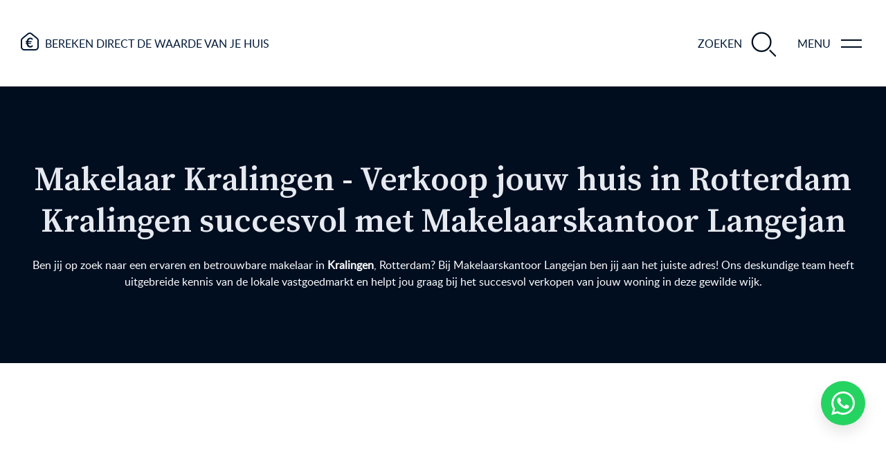

--- FILE ---
content_type: text/html; charset=UTF-8
request_url: https://www.langejan.com/verkoopmakelaar/rotterdam-kralingen/
body_size: 36168
content:
<!DOCTYPE html>
<html lang="nl">
    <head>
        <title>Makelaar in Kralingen &ndash; Verkoop je huis in Rotterdam Kralingen met succes - Makelaarskantoor Langejan</title>
<meta charset="utf-8">
<meta name="viewport" content="width=device-width, initial-scale=1.0">
<meta name="description" content="Op zoek naar een betrouwbare verkoopmakelaar in Rotterdam Kralingen? Langejan Makelaardij staat voor je klaar! Maak nu een afspraak.">
<meta name="keywords" content="makelaar Kralingen, huis verkopen Rotterdam, Makelaarskantoor Langejan, huizenprijzen Kralingen, Kralingen vastgoed, verkoopmakelaar Rotterdam, marktontwikkeling Kralingen, huizenmarkt Rotterdam, woning verkoop strategie, makelaar Rotterdam Kralingen">
<meta property="og:title" content="Makelaar in Kralingen &ndash; Verkoop je huis in Rotterdam Kralingen met succes">
<meta property="og:description" content="Op zoek naar een betrouwbare verkoopmakelaar in Rotterdam Kralingen? Langejan Makelaardij staat voor je klaar! Maak nu een afspraak.">
<meta property="og:image" content="https://www.langejan.com/assets/files/succesvol-je-huis-verkopen-met-de-beste-makelaar-in-kralingen-rotterdam.jpg">
<meta property="og:type" content="website">
<meta property="og:updated_time" content="1769288706">
<meta name="twitter:title" content="Makelaar in Kralingen &ndash; Verkoop je huis in Rotterdam Kralingen met succes">
<meta name="twitter:description" content="Op zoek naar een betrouwbare verkoopmakelaar in Rotterdam Kralingen? Langejan Makelaardij staat voor je klaar! Maak nu een afspraak.">
<meta name="twitter:image" content="https://www.langejan.com/assets/files/succesvol-je-huis-verkopen-met-de-beste-makelaar-in-kralingen-rotterdam.jpg">
        <link rel="shortcut icon" type="image/x-icon" href="/assets/files/favicon.ico" data-href_alt="Favicon">
        <link rel="canonical" href="https://www.langejan.com/verkoopmakelaar/rotterdam-kralingen/">
        <link rel="preload" href="/assets/fonts/barlow/barlow-regular.woff2" as="font" type="font/woff2" crossorigin="anonymous">
<link rel="preload" href="/assets/fonts/jost/jost-semibold.woff2" as="font" type="font/woff2" crossorigin="anonymous">
<link rel="preload" href="/assets/fonts/lato/lato-regular.woff2" as="font" type="font/woff2" crossorigin="anonymous">
<link rel="preload" href="/assets/fonts/lato/lato-light.woff2" as="font" type="font/woff2" crossorigin="anonymous">
<link rel="preload" href="/assets/fonts/lato/lato-medium.woff2" as="font" type="font/woff2" crossorigin="anonymous">
<link rel="preload" href="/assets/fonts/roboto/roboto-regular.woff2" as="font" type="font/woff2" crossorigin="anonymous">
<link rel="preload" href="/assets/fonts/shippori-mincho/shippori-mincho-regular.woff2" as="font" type="font/woff2" crossorigin="anonymous">
<link rel="preload" href="/assets/fonts/source-sans-pro/source-sans-pro-semibold.woff2" as="font" type="font/woff2" crossorigin="anonymous">
<link rel="preload" href="/assets/fonts/source-serif-pro/source-serif-pro-regular.woff2" as="font" type="font/woff2" crossorigin="anonymous">
<link rel="preload" href="/assets/fonts/source-serif-pro/source-serif-pro-semibold.woff2" as="font" type="font/woff2" crossorigin="anonymous">
<link rel="stylesheet" href="/assets/css/fonts.css?v=1768903112">
        <link rel="stylesheet" href="/assets/css/website.css?v=1768903112">
        <link rel="stylesheet" href="/assets/css/page-983336.css?v=1768903112">
        <link rel="stylesheet" href="/assets/vendors/tiny-slider/2.9.4/tiny-slider.css">
<link rel="stylesheet" href="/assets/vendors/flatpickr/flatpickr.min.css">
<script>
    const LANGUAGE_CODE = 'nl';
</script>
<script src="/assets/vendors/jquery/jquery.min.js"></script>
        <script>
$(document).ready(function(){
    if(!$('#bw-editor').length) {
        $('.form-field-1 input, .form-field-2 textarea').each(function(){
            var $t=$(this);
            $t.after('<label>'+$t.attr('placeholder')+'</label>');
        });
    }
});
</script>

<!-- Google Tag Manager -->
<script>(function(w,d,s,l,i){w[l]=w[l]||[];w[l].push({'gtm.start':
new Date().getTime(),event:'gtm.js'});var f=d.getElementsByTagName(s)[0],
j=d.createElement(s),dl=l!='dataLayer'?'&l='+l:'';j.async=true;j.src=
'https://www.googletagmanager.com/gtm.js?id='+i+dl;f.parentNode.insertBefore(j,f);
})(window,document,'script','dataLayer','GTM-K4JK5C');</script>
<!-- End Google Tag Manager -->
        
        <script src="/js/script.js" defer data-domain="langejan.com"></script>
        
    </head>
    <body>
        <!-- Google Tag Manager (noscript) -->
<noscript><iframe src="https://www.googletagmanager.com/ns.html?id=GTM-K4JK5C"
height="0" width="0" style="display:none;visibility:hidden"></iframe></noscript>
<!-- End Google Tag Manager (noscript) -->
        
        <div class="page" id="page-983336">
		<header class="lib-block-5027-1 light" data-sticky="sticky">
		    
		    <div class="container container-1">
		        <div class="row row-1">
		            <div class="col col-1">
						<div class="button-wrapper not-xs not-sm">
							<a class="button-6 dark" href="https://sitekick.digital/incoming/5a166ce6-899d-46f1-8af3-ba29bb608ee9/" target="popin">Bereken direct de waarde van je huis</a>
						</div>
		            </div>
		            <div class="col col-2">
		                <a class="media-1 light" href="/" aria-label="Ga naar homepagina." data-color="fill">
			<svg xmlns="http://www.w3.org/2000/svg" version="1.1" viewBox="0 0 332.2 149.1" id="svg-9mrsny345gere7j8fgr0tkg3enp0kjz0">
  <!-- Generator: Adobe Illustrator 28.7.1, SVG Export Plug-In . SVG Version: 1.2.0 Build 142)  -->
  <g>
    <g id="svg-el-qc75hbsy31gvaftwjwbr23rb30ia45la">
      <g>
        <path d="M23.6.3h2.5l3.9,14.3h0L33.9.3h2.4v16.1h-1.4V1.6h0l-4.2,14.7h-1.4L25.1,1.6h0v14.7h-1.4s0-16.1,0-16.1Z"/>
        <path d="M43,.3h1.8l4.8,16.1h-1.5l-1.3-4.7h-5.6l-1.3,4.7h-1.5L43,.3ZM46.4,10.4l-2.5-9.1h0l-2.5,9.1h5Z"/>
        <path d="M51.5.3h1.4v8.4h0L59.1.3h1.5l-4.9,6.7,5.5,9.4h-1.5l-4.8-8.1-1.9,2.5v5.6h-1.4s0-16.1,0-16.1Z"/>
        <path d="M62.9.3h8v1.2h-6.5v5.9h6.1v1.2h-6.1v6.6h6.7v1.2h-8.2s0-16.1,0-16.1Z"/>
        <path d="M73.6.3h1.4v14.8h6.7v1.2h-8.1s0-16.1,0-16.1Z"/>
        <path d="M87.3.3h1.8l4.8,16.1h-1.5l-1.3-4.7h-5.6l-1.3,4.7h-1.5L87.3.3ZM90.7,10.4l-2.5-9.1h0l-2.5,9.1h5Z"/>
        <path d="M99.2.3h1.8l4.8,16.1h-1.5l-1.3-4.7h-5.6l-1.3,4.7h-1.5L99.2.3ZM102.6,10.4l-2.5-9.1h0l-2.5,9.1h5Z"/>
        <path d="M107.6.3h4.8c2.7,0,4.2,1.5,4.2,4s-.8,3.7-2.9,4.1h0c2,.2,2.7,1.4,2.8,3.8v1.8c0,.9.2,1.7.7,2.4h-1.7c-.3-.6-.4-1.4-.4-2.2v-1.4c-.1-2.8-.7-3.7-3.2-3.7h-2.7v7.3h-1.4V.3ZM109,7.8h2.5c2.3,0,3.6-1,3.6-3.2s-.8-3.2-3.4-3.2h-2.6v6.3h0Z"/>
        <path d="M126.6,4.4c0-2-.9-3.2-2.9-3.2s-3,1.3-3,2.9c0,4.8,7.8,2.2,7.8,7.8s-1.9,4.7-4.9,4.7-4.7-1.6-4.7-4.8v-.5h1.4v.6c0,2.1,1.1,3.4,3.2,3.4s3.5-1,3.5-3.3c0-4.8-7.8-2.1-7.8-7.9S120.8,0,123.6,0s4.4,1.5,4.4,4.4h-1.4Z"/>
        <path d="M130.9.3h1.4v8.4h0l6.2-8.4h1.5l-4.9,6.7,5.4,9.4h-1.5l-4.8-8.1-1.9,2.5v5.6h-1.4V.3h0Z"/>
        <path d="M145.9.3h1.8l4.8,16.1h-1.5l-1.3-4.7h-5.6l-1.3,4.7h-1.5L145.9.3ZM149.3,10.4l-2.5-9.1h0l-2.5,9.1h5,0Z"/>
        <path d="M154.3.3h1.9l6.1,14h0V.3h1.4v16.1h-1.9l-6.1-14h0v14h-1.4V.3h0Z"/>
        <path d="M170.1,1.5h-4.1V.3h9.7v1.2h-4.1v14.9h-1.4V1.5Z"/>
        <path d="M182.7,0c3.3,0,5.1,2.5,5.1,8.3s-1.9,8.3-5.1,8.3-5.1-2.5-5.1-8.3,1.9-8.3,5.1-8.3ZM182.7,15.4c2.3,0,3.7-1.9,3.7-7.1s-1.4-7.1-3.7-7.1-3.7,1.9-3.7,7.1,1.4,7.1,3.7,7.1Z"/>
        <path d="M195.9,0c3.3,0,5.1,2.5,5.1,8.3s-1.9,8.3-5.1,8.3-5.1-2.5-5.1-8.3,1.9-8.3,5.1-8.3ZM195.9,15.4c2.3,0,3.7-1.9,3.7-7.1s-1.4-7.1-3.7-7.1-3.7,1.9-3.7,7.1,1.4,7.1,3.7,7.1Z"/>
        <path d="M204,.3h4.8c2.7,0,4.2,1.5,4.2,4s-.8,3.7-2.9,4.1h0c2,.2,2.7,1.4,2.8,3.8v1.8c0,.9.1,1.7.7,2.4h-1.7c-.3-.6-.4-1.4-.4-2.2v-1.4c-.1-2.8-.6-3.7-3.2-3.7h-2.7v7.3h-1.4V.3h0ZM205.4,7.8h2.5c2.3,0,3.6-1,3.6-3.2s-.8-3.2-3.4-3.2h-2.6v6.3h0Z"/>
      </g>
      <polygon points="234.3 16.3 218.6 16.3 218.6 .3 234.3 .3 234.3 16.3 234.3 16.3"/>
      <polygon points="258.6 16.3 242.8 16.3 242.8 .3 258.6 .3 258.6 16.3 258.6 16.3"/>
      <polygon points="282.8 16.3 267.1 16.3 267.1 .3 282.8 .3 282.8 16.3 282.8 16.3"/>
      <polygon points="307.1 16.3 291.3 16.3 291.3 .3 307.1 .3 307.1 16.3 307.1 16.3"/>
      <polygon points="331.3 16.3 315.6 16.3 315.6 .3 331.3 .3 331.3 16.3 331.3 16.3"/>
      <polygon points="16.8 118.1 0 118.1 0 .2 16.8 .2 16.8 118.1 16.8 118.1"/>
      <path d="M23.9,56.6v-9.2c4.3-19.3,23.7-16.4,23.7-16.4,16,1.7,17.6,14.6,17.6,14.6v72.5h-15.3v-4.3c-2.2,2.9-5.3,4-5.3,4-6.7,4.1-14.1,1.1-14.1,1.1-8.1-2.7-7.8-11.8-7.8-11.8v-25.2c0-4.7,2.7-9.3,2.7-9.3,4.9-7.3,11.1-7.7,11.1-7.7,1.6-.4,12.9-.4,12.9-.4v-17.2c-.7-4.7-4.7-4.2-4.7-4.2-4.6.4-5.4,3.9-5.4,3.9v9.8h-15.4ZM44.4,76.8c-5.7,1.2-6.3,7-6.3,7v20.9c.4,4,5.5,4.1,5.5,4.1,5.6,0,6-5,6-5v-26.9c-2.4-.5-5.1-.1-5.1-.1h0Z"/>
      <path d="M241.4,56.6v-9.2c4.3-19.3,23.7-16.4,23.7-16.4,16,1.7,17.6,14.6,17.6,14.6v72.5h-15.3v-4.3c-2.2,2.9-5.4,4-5.4,4-6.7,4.1-14.1,1.1-14.1,1.1-8.1-2.7-7.8-11.8-7.8-11.8v-25.2c0-4.7,2.7-9.3,2.7-9.3,4.9-7.3,11.1-7.7,11.1-7.7,1.6-.4,12.9-.4,12.9-.4v-17.2c-.8-4.7-4.7-4.2-4.7-4.2-4.6.4-5.4,3.9-5.4,3.9v9.8h-15.4,0ZM261.8,76.8c-5.7,1.2-6.3,7-6.3,7v20.9c.4,4,5.5,4.1,5.5,4.1,5.6,0,6-5,6-5v-26.9c-2.4-.5-5.1-.1-5.1-.1h0Z"/>
      <path d="M87.6,118.1V47.7s.6-5.1,6.3-4.9c0,0,4.8.3,5,5.1v70.2h15.7V44.2s-.6-12.3-14.2-13.4c0,0-9.1.2-12.8,5.8v-4.2h-16.1v85.6h16.1Z"/>
      <path d="M305,118.1V47.7s.6-5.1,6.3-4.9c0,0,4.8.3,5,5.1v70.2h15.7V44.2s-.5-12.3-14.2-13.4c0,0-9.1.2-12.8,5.8v-4.2h-16.1v85.6h16.1Z"/>
      <path d="M137.7,131.3c2.4,7.6,6.7,6.1,6.7,6.1,4.8-.4,4.6-4.9,4.6-4.9v-18.7c-6.3,8-15.5,6-15.5,6-12.6-1.8-12.6-12.3-12.6-12.3V41.8c3-12.1,15.5-11.2,15.5-11.2,9.6-.4,12.6,5.6,12.6,5.6v-3.8h15.5v100.5c-.6,12.3-7.9,13.6-7.9,13.6-5.9,3.7-15,2.4-15,2.4-22.2-.7-19.3-22.9-19.3-22.9h15.4v5.4h.1,0ZM142.5,43.3c-5.4-.4-6.1,5.6-6.1,5.6v54.9c1.5,5.4,5.7,4.5,5.7,4.5,5,.2,6.8-5.3,6.8-5.3v-55.3c-2.2-5.5-6.5-4.5-6.5-4.5h0Z"/>
      <path d="M185.9,47.8c.4-5.2,5.9-5.4,5.9-5.4,5.9,0,5.6,6.3,5.6,6.3v19h-11.6v-20h.1,0ZM213.3,90.9l-15.1-.2v13.7s-.4,4.2-5.4,4.1c0,0-4.4,1.3-6.5-3.7v-24.6h27v-33s.4-16.4-22-16.9c0,0-16.6.2-20.7,14v61.9s1.7,14.2,22.7,14c0,0,18.9-.4,20-15.3v-13.9h0Z"/>
      <path d="M219.2,32.4h15.4v106.4s0,8.8-8.6,9.3h-13.9v-11.6s6.3,1,7.2-3.9V32.4h0Z"/>
      <g>
        <g>
          <path d="M246.4,138.4c0-1.6-.7-2.5-2.3-2.5s-2.4,1-2.4,2.3c0,3.8,6.2,1.7,6.2,6.2s-1.6,3.8-3.9,3.8-3.8-1.3-3.8-3.8v-.4h1.1v.5c0,1.6.9,2.7,2.6,2.7s2.8-.8,2.8-2.6c0-3.8-6.2-1.6-6.2-6.3s1.3-3.4,3.6-3.4,3.5,1.2,3.5,3.5h-1.2Z"/>
          <path d="M249.7,135.1h6.4v1h-5.2v4.7h4.9v1h-4.9v5.3h5.4v1h-6.5v-12.9h0Z"/>
          <path d="M258,135.1h3.1c3.8,0,4.7,2.2,4.7,6.4s-.9,6.4-4.7,6.4h-3.1v-12.9h0ZM259.2,146.9h1.9c2.5,0,3.6-1.3,3.6-5.4s-1.1-5.5-3.6-5.5h-1.9v10.9Z"/>
          <path d="M268.1,135.1h6.4v1h-5.2v4.7h4.9v1h-4.9v5.3h5.4v1h-6.5v-12.9h0Z"/>
        </g>
        <path d="M276.4,135.1h3.8c2.1,0,3.3,1.2,3.3,3.2s-.6,2.9-2.3,3.3h0c1.6.2,2.1,1.1,2.2,3.1v1.4c0,.7.1,1.4.6,1.9h-1.4c-.3-.4-.3-1.1-.3-1.8v-1.1c-.1-2.3-.5-3-2.6-3h-2.2v5.9h-1.1v-12.9h0ZM277.5,141.1h2c1.8,0,2.9-.8,2.9-2.5s-.7-2.5-2.8-2.5h-2.1v5h0Z"/>
        <g>
          <path d="M287.8,136h-3.3v-1h7.8v1h-3.3v11.9h-1.1v-11.9h0Z"/>
          <path d="M301.5,138.2h-2.9v-.8c2.1,0,3.1-.9,3.2-2.2h.8v12.8h-1.1v-9.8h0Z"/>
          <path d="M309.4,141.2h0c-1.3-.4-1.9-1.6-1.9-2.8,0-2.1,1.4-3.1,3.2-3.1s3.2,1.1,3.2,3.1-.6,2.5-1.9,2.8h0c1.6.2,2.3,1.7,2.3,3.2,0,2.4-1.4,3.8-3.6,3.8s-3.6-1.4-3.6-3.8.7-3,2.3-3.1ZM310.7,147.2c1.6,0,2.4-1.3,2.4-2.8s-.8-2.8-2.4-2.8-2.4,1.3-2.4,2.8.8,2.8,2.4,2.8ZM310.7,140.7c1.4,0,2-.9,2-2.3s-.7-2.3-2-2.3-2,.9-2,2.3.7,2.3,2,2.3Z"/>
          <path d="M321.9,138.2c0-1.2-.8-2.1-2-2.1s-2.6,1.6-2.7,5.8h0c.4-1.3,1.4-2.1,2.7-2.1,2.2,0,3.4,1.6,3.4,4s-1.1,4.4-3.5,4.4-3.7-2.1-3.7-6.1.8-6.8,3.9-6.8,3.1,1.2,3.1,3h-1.2ZM319.8,147.2c1.8,0,2.4-1.6,2.4-3.3s-.6-3.3-2.4-3.3-2.4,1.6-2.4,3.3.6,3.3,2.4,3.3Z"/>
          <path d="M325.1,135.4h7.2v1c-2.7,3.4-4.3,8.1-4.6,11.6h-1.2c.2-3.5,2.2-8.5,4.7-11.6h-6.1v-1h0Z"/>
        </g>
      </g>
    </g>
  </g>
</svg>
		</a>
		            </div>
		            <div class="col col-3">
						<div class="box-5 search-open not-sm not-xs">
		                   <div class="text-4 dark">
			<p>Zoeken</p>
		</div>
		 					<div class="control-1 dark" data-color="fill"><svg xmlns="http://www.w3.org/2000/svg" viewBox="0 0 36 36" id="svg-c3fsg5ic5ehscty3ol0jezrb56kn868g">
    <path d="M16.33,5.05A10.95,10.95,0,1,1,5.39,16,11,11,0,0,1,16.33,5.05m0-2.05a13,13,0,1,0,13,13,13,13,0,0,0-13-13Z"></path>
    <path d="M35,33.29l-7.37-7.42-1.42,1.41,7.37,7.42A1,1,0,1,0,35,33.29Z"></path>
</svg></div>
						</div>
		                
						<div class="box-5 js_menu_handler">
		                    <div class="text-4 dark not-sm not-xs">
		                        <p>MENU</p>
		                    </div>
		                    <div class="control-1 hamburger-menu-handler dark" data-color="fill"><svg width="40" height="40" viewBox="0 0 40 40" xmlns="http://www.w3.org/2000/svg" id="svg-aebemr70wr4rmocza3spfwe29otz2fn3">
<rect x="5" y="14" width="30" height="2" />
<rect x="5" y="24" width="30" height="2" />
</svg></div>
		                </div>
		            </div>
		        </div>
		    </div>
		    <div class="nav box box-1 light">
		        <div class="container container-2">
		            <div class="row row-2">
		                <div class="col col-4">
		                    <nav class="menu-2 light" data-start="level:1" data-levels="2">
								<ul><li class="page-1619329"><a href="/" aria-label="Bezoek pagina">Home</a></li><li class="page-1459370"><a href="/aanbod/" aria-label="Bezoek pagina">Aanbod</a></li><li class="has-submenu page-874484"><a href="/aankoopmakelaar/" aria-label="Bezoek pagina">Aankoopmakelaar</a><ul><li class="page-945698"><a href="/aankoopmakelaar/starters-op-de-huizenmarkt/">Aankoopmakelaar voor starters</a></li><li class="page-945973"><a href="/aankoopmakelaar/doorstromers-op-de-huizenmarkt/">Aankoopmakelaar voor doorstromers</a></li><li class="page-1088833"><a href="/aankoopmakelaar/aankoopmakelaar-voor-woning-op-erfpacht/">Aankoopmakelaar voor woning op erfpacht</a></li><li class="page-1154790"><a href="/aankoopmakelaar/stappenplan-voor-de-aankoop-van-je-huis/">Stappenplan voor de aankoop van je huis</a></li><li class="page-960173"><a href="/aankoopmakelaar/aangekochte-woningen/">Aangekochte woningen</a></li></ul></li><li class="has-submenu active page-926788"><a href="/verkoopmakelaar/" aria-label="Bezoek pagina">Verkoopmakelaar</a><ul><li class="page-946351"><a href="/verkoopmakelaar/uitstromers-op-de-huizenmarkt/">Verkoopmakelaar voor uitstromers</a></li><li class="page-960113"><a href="/verkoopmakelaar/woning-verkopen-bij-een-erfenis/">Woning verkopen bij een erfenis</a></li><li class="page-1473932"><a href="/verkoopmakelaar/woning-verkopen-bij-een-scheiding/">Woning verkopen bij een scheiding</a></li><li class="page-1481822"><a href="/verkoopmakelaar/belegging-verkopen/">Belegging verkopen</a></li><li class="page-960404"><a href="/verkoopmakelaar/stappenplan-voor-de-verkoop-van-je-huis/">Stappenplan voor de verkoop van je huis</a></li><li class="page-990224"><a href="/verkoopmakelaar/blogs-en-tips-tijdens-12-stappen-van-de-verkoop-van-je-woning/">Blogs en tips tijdens 12 stappen van de verkoop van je woning</a></li><li class="page-959933"><a href="/verkoopmakelaar/marketing-bij-de-verkoop-van-je-huis/">Marketing bij de verkoop van je huis</a></li></ul></li><li class="page-934978"><a href="/veelgestelde-vragen-faq/">Veelgestelde vragen (FAQ)</a></li><li class="has-submenu page-873467"><a href="/over-ons/" aria-label="Bezoek pagina">Over ons</a><ul><li class="page-875643"><a href="/over-ons/onze-geschiedenis/">Onze geschiedenis</a></li><li class="page-932354"><a href="/over-ons/rotterdamse-vereniging-van-makelaars/">Rotterdamse Vereniging van Makelaars</a></li><li class="page-1446609"><a href="/over-ons/referenties/">Referenties</a></li></ul></li><li class="page-873472"><a href="/blog/" aria-label="Bezoek pagina">Blog</a></li><li class="page-873468"><a href="/contact/" aria-label="Bezoek pagina">Contact</a></li><li class="page-877825"><a href="/zoekopdracht/" aria-label="Bezoek pagina">Zoekopdracht</a></li></ul>
							</nav>
		                </div>
		                <div class="col col-5">
							<div class="button-wrapper">
								<a class="button-6 dark" href="https://sitekick.digital/incoming/5a166ce6-899d-46f1-8af3-ba29bb608ee9/" target="popin">Bereken direct de waarde van je huis</a>
							</div>
		                   <div class="heading-3 light">
		                        Adres
		                    </div>
		                    <div class="text-2 light">
			<p>Oudedijk 25<br>3062 AC Rotterdam</p>
		</div>
		                    <div class="heading-3 light">Telefoon</div>
		                    <div class="text-2 light">
			<p><a href="tel:+31102720000" aria-label="Bel ons">010 &ndash; 272 00 00</a><br>ma t/m vr 8.45 tot 17.30 uur</p>
		</div>
		                    <div class="heading-3 light">E-mailadres</div>
		                    <div class="text-2 light">
			<p><a href="mailto:&#105;&#110;&#102;&#111;&#64;&#108;&#97;&#110;&#103;&#101;&#106;&#97;&#110;&#46;&#99;&#111;&#109;?SUBJECT=Bericht%20vanaf%20de%20Makelaarskantoor%20Langejan%20website" target="_blank" aria-label="Mail ons.">&#105;&#110;&#102;&#111;&#64;&#108;&#97;&#110;&#103;&#101;&#106;&#97;&#110;&#46;&#99;&#111;&#109;</a></p>
		</div>
		<div class="heading-3 light">WhatsApp&nbsp;Messenger</div>
		<div class="text-2 light">
			<p><a href="https://wa.me/31102720000" target="_blank" aria-label="Chatten.">010 &ndash; 272 00 00</a></p>
		</div>
		                </div>
		            </div>
		            <div class="row row-3">
		                <div class="col col-7 empty">
		                </div>
		                <div class="col col-8">
		                    <div class="icon-wrapper">
		                        <a class="icon-3 light" data-color="fill" href="https://www.facebook.com/MakelaarskantoorLangejan/" target="_blank" aria-label="Bezoek Facebook.">
			                        <svg xmlns="http://www.w3.org/2000/svg" width="24" height="24" viewBox="0 0 24 24" id="svg-5woo4acpc99ihkq2hpzqs1mjv52d5s54"><path d="M19 0h-14c-2.761 0-5 2.239-5 5v14c0 2.761 2.239 5 5 5h14c2.762 0 5-2.239 5-5v-14c0-2.761-2.238-5-5-5zm-3 7h-1.924c-.615 0-1.076.252-1.076.889v1.111h3l-.238 3h-2.762v8h-3v-8h-2v-3h2v-1.923c0-2.022 1.064-3.077 3.461-3.077h2.539v3z"/></svg>
		                        </a>
		                        <a class="icon-3 light" data-color="fill" href="https://www.instagram.com/makelaarskantoorlangejan/" target="_blank" aria-label="Bezoek Instagram.">
			                        <svg xmlns="http://www.w3.org/2000/svg" width="24" height="24" viewBox="0 0 24 24" id="svg-sqnskantwalzt8wtpzbx5qj8dbbo3qo6"><path d="M15.233 5.488c-.843-.038-1.097-.046-3.233-.046s-2.389.008-3.232.046c-2.17.099-3.181 1.127-3.279 3.279-.039.844-.048 1.097-.048 3.233s.009 2.389.047 3.233c.099 2.148 1.106 3.18 3.279 3.279.843.038 1.097.047 3.233.047 2.137 0 2.39-.008 3.233-.046 2.17-.099 3.18-1.129 3.279-3.279.038-.844.046-1.097.046-3.233s-.008-2.389-.046-3.232c-.099-2.153-1.111-3.182-3.279-3.281zm-3.233 10.62c-2.269 0-4.108-1.839-4.108-4.108 0-2.269 1.84-4.108 4.108-4.108s4.108 1.839 4.108 4.108c0 2.269-1.839 4.108-4.108 4.108zm4.271-7.418c-.53 0-.96-.43-.96-.96s.43-.96.96-.96.96.43.96.96-.43.96-.96.96zm-1.604 3.31c0 1.473-1.194 2.667-2.667 2.667s-2.667-1.194-2.667-2.667c0-1.473 1.194-2.667 2.667-2.667s2.667 1.194 2.667 2.667zm4.333-12h-14c-2.761 0-5 2.239-5 5v14c0 2.761 2.239 5 5 5h14c2.762 0 5-2.239 5-5v-14c0-2.761-2.238-5-5-5zm.952 15.298c-.132 2.909-1.751 4.521-4.653 4.654-.854.039-1.126.048-3.299.048s-2.444-.009-3.298-.048c-2.908-.133-4.52-1.748-4.654-4.654-.039-.853-.048-1.125-.048-3.298 0-2.172.009-2.445.048-3.298.134-2.908 1.748-4.521 4.654-4.653.854-.04 1.125-.049 3.298-.049s2.445.009 3.299.048c2.908.133 4.523 1.751 4.653 4.653.039.854.048 1.127.048 3.299 0 2.173-.009 2.445-.048 3.298z"/></svg> 
		                        </a>
		                        <a class="icon-3 light" data-color="fill" href="https://www.youtube.com/@makelaarskantoorlangejan" target="_blank" aria-label="Bezoek YouTube-kanaal.">
			                        <svg xmlns="http://www.w3.org/2000/svg" width="24" height="24" viewBox="0 0 24 24" id="svg-l2i9rcdv7ltceq5g8e2urvs3hcfzo0jo"><path d="M10 9.333l5.333 2.662-5.333 2.672v-5.334zm14-4.333v14c0 2.761-2.238 5-5 5h-14c-2.761 0-5-2.239-5-5v-14c0-2.761 2.239-5 5-5h14c2.762 0 5 2.239 5 5zm-4 7c-.02-4.123-.323-5.7-2.923-5.877-2.403-.164-7.754-.163-10.153 0-2.598.177-2.904 1.747-2.924 5.877.02 4.123.323 5.7 2.923 5.877 2.399.163 7.75.164 10.153 0 2.598-.177 2.904-1.747 2.924-5.877z"/></svg>
		                        </a>
		                        <a class="icon-3 light" data-color="fill" href="https://www.linkedin.com/company/makelaarskantoor-langejan/" target="_blank" aria-label="Bezoek LinkedIn-pagina.">
		                        	<svg xmlns="http://www.w3.org/2000/svg" width="24" height="24" viewBox="0 0 24 24" id="svg-he5oxm5smj6jviwd2jjrejhnfp6xn90p"><path d="M19 0h-14c-2.761 0-5 2.239-5 5v14c0 2.761 2.239 5 5 5h14c2.762 0 5-2.239 5-5v-14c0-2.761-2.238-5-5-5zm-11 19h-3v-11h3v11zm-1.5-12.268c-.966 0-1.75-.79-1.75-1.764s.784-1.764 1.75-1.764 1.75.79 1.75 1.764-.783 1.764-1.75 1.764zm13.5 12.268h-3v-5.604c0-3.368-4-3.113-4 0v5.604h-3v-11h3v1.765c1.396-2.586 7-2.777 7 2.476v6.759z"/></svg>
		                        </a>
		                    </div>
		                </div>
		            </div>
		        </div>
		    </div>
			<div class="box-10 serch-box">
				<div class="container container-10">
					<div class="row row-10">
						<div class="col col-10">
							<div class="control-1 dark search-close" data-color="fill"><svg xmlns="http://www.w3.org/2000/svg" viewBox="0 0 36 36" id="svg-l3q3kmvqam84prb0r2vhkwvs7qpcfg4t">
    <path d="M19.41,18l7.29-7.29a1,1,0,0,0-1.41-1.41L18,16.59,10.71,9.29a1,1,0,0,0-1.41,1.41L16.59,18,9.29,25.29a1,1,0,1,0,1.41,1.41L18,19.41l7.29,7.29a1,1,0,0,0,1.41-1.41Z"></path>
</svg></div>
						</div>
						<div class="col col-11">
							<div class="heading-4 dark">Zoeken binnen de website</div>
							<form class="form-2" data-form_type="search" data-form_id="1" action="/scripts/search.php" novalidate id="form-1-1">
								<input type="hidden" name="id" value="1">
								<div class="form-field-9 dark">
									<div class="search">
										<input type="search" name="keyword" placeholder="Typ hier je zoekterm..." autocomplete="off">
										<button></button>
										<div class="card-6 light results">
											<div class="heading-8 dark result-title"></div>
											<div class="text-7 dark result-content"></div>
										</div>
									</div>
								</div>
							</form>
						</div>
					</div>
				</div>
			</div>
		</header>
		<section id="lib-block-8304-9856141" class="dark" data-bg_scroll_speed="120">
			<div class="media-4 dark" data-size="1280x0">	<img src="/assets/files/succesvol-je-huis-verkopen-met-de-beste-makelaar-in-kralingen-rotterdam.1280x0.jpg" alt="Succesvol je huis verkopen met de Beste Makelaar in Kralingen Rotterdam" srcset="/assets/files/succesvol-je-huis-verkopen-met-de-beste-makelaar-in-kralingen-rotterdam.640x0.jpg 640w, /assets/files/succesvol-je-huis-verkopen-met-de-beste-makelaar-in-kralingen-rotterdam.1280x0.jpg 1280w" sizes="(max-width: 640px) 640px, 1280px"></div>
			<div class="container container-1">
				<div class="row row-1">
					<div class="col col-1">
						<div class="box">
							<h1 class="heading-1 light" data-effect="fade-in">Makelaar Kralingen - Verkoop jouw huis in Rotterdam Kralingen succesvol met Makelaarskantoor Langejan</h1>
							<div class="text-4 light" data-effect="fade-in" id="text-4-sue5gasa">	<p>Ben jij op zoek naar een ervaren en betrouwbare makelaar in <strong>Kralingen</strong>, Rotterdam? Bij Makelaarskantoor Langejan ben jij aan het juiste adres! Ons deskundige team heeft uitgebreide kennis van de lokale vastgoedmarkt en helpt jou graag bij het succesvol verkopen van jouw woning in deze gewilde wijk.</p></div>
						</div>
					</div>
				</div>
			</div>
		</section>
		<section id="lib-block-8305-9856142" class="light">
			<div class="container container-1">
				<div class="row row-1">
					<div class="col col-1">
						<div class="media-2 dark" data-size="480x0" data-ratio="3x2" data-scroll_speed="110" data-effect="slide-left" data-position="center-middle">
							<img src="/assets/files/het-makelaars-team-van-langejan-rotterdam-kralingen.480x0.jpg" alt="De makelaars van Makelaarskantoor Langejan in Rotterdam Kralingen." srcset="/assets/files/het-makelaars-team-van-langejan-rotterdam-kralingen.480x0.jpg 480w, /assets/files/het-makelaars-team-van-langejan-rotterdam-kralingen.960x0.jpg 960w" sizes="480px">
						</div>
					</div>
					<div class="col col-2">
						<div class="media-2 dark" data-size="640x0" data-ratio="3x2" data-position="center-middle" data-effect="slide-right">	<img src="/assets/files/succesvol-je-huis-verkopen-met-de-beste-makelaar-in-kralingen-rotterdam.640x0.jpg" alt="Succesvol je huis verkopen met de Beste Makelaar in Kralingen Rotterdam" srcset="/assets/files/succesvol-je-huis-verkopen-met-de-beste-makelaar-in-kralingen-rotterdam.640x0.jpg 640w, /assets/files/succesvol-je-huis-verkopen-met-de-beste-makelaar-in-kralingen-rotterdam.1280x0.jpg 1280w" sizes="640px"></div>
					</div>
				</div>
			</div>
		</section>
		<section id="lib-block-8307-9856146" class="dark-shade">
			<div class="container container-1">
				<div class="row row-1">
					<div class="col col-1">
						<div class="box-1">
							<h2 class="heading-4 light">Huis verkopen in Kralingen</h2>
							<div class="text-3 light">	<p>Kralingen is een prachtige en rustige buurt in Rotterdam, gelegen tussen Kralingse Bos en de Maas. De wijk staat bekend om zijn ruime opzet, groene omgeving en diverse woningtypen, vari&euml;rend van villa's tot appartementen. Met uitstekende voorzieningen, zoals winkelcentrum Lusthofstaat, scholen en openbaar vervoer op loopafstand, is Kralingen een ideale plek om te wonen voor zowel gezinnen als jonge professionals.</p>	<p>Ons team bij Makelaarskantoor Langejan heeft jarenlange ervaring met het verkopen van woningen in Kralingen en de omliggende gebieden. Wij zijn trots op onze lokale marktkennis en de uitstekende verkoopresultaten die we hebben behaald voor onze klanten. Onze persoonlijke aanpak en professionele begeleiding zorgen ervoor dat het verkoopproces soepel verloopt.</p>	<p>Om jouw woning in Kralingen op de best mogelijke manier te presenteren, maken wij gebruik van professionele fotografie en duidelijke plattegronden. Daarnaast zetten we een effectieve marketingstrategie in, waarbij we jouw huis onder de aandacht brengen op diverse online platforms en in ons uitgebreide netwerk van potenti&euml;le kopers.</p>	<p>Wij houden je op de hoogte van de laatste ontwikkelingen in de lokale vastgoedmarkt, zodat jij een weloverwogen beslissing kunt nemen.</p></div>
							<h2 class="heading-4 light">Huizenprijzen in Kralingen: Actuele prijzen en prijsontwikkelingen</h2>
							<div class="text-3 light">	<p>In Kralingen Oost, Rotterdam hadden in 2022 tussenwoningen een mediane prijs van &euro;1.281.000,- en een prijs per vierkante meter van &euro;5.738,-. Hoekwoningen hadden een mediane prijs van &euro;1.075.000,- en een prijs per vierkante meter van &euro;5.746,-. De 2-onder-1-kapwoningen hadden een mediane prijs van &euro;1.250.000,- en een prijs per vierkante meter van &euro;6.595,-. Vrijstaande woningen hadden een mediane prijs van &euro;1.666.000,- en een prijs per vierkante meter van &euro;7.842,-. Appartementen hadden een mediane prijs van &euro;582.995,- en een prijs per vierkante meter van &euro;5.231,-.</p></div>
							<h2 class="heading-4 light">Waar komen de kopers van huizen in Kralingen vandaan?</h2>
							<div class="text-3 light">	<p>De nieuwe bewoners zijn voornamelijk afkomstig uit andere wijken binnen Rotterdam. De belangrijkste bronnen van nieuwe inwoners zijn de volgende wijken: Kralingen-Crooswijk (41% aandeel), Rotterdam Centrum (10% aandeel), Prins Alexander (6% aandeel) en Noord (5% aandeel). Er zijn ook bewoners afkomstig uit andere wijken, zoals Feijenoord (3% aandeel), Delfshaven (3% aandeel) en Hillegersberg-Schiebroek (2% aandeel). Kopers uit Amsterdam hebben een aandeel van 2%.</p></div>
						</div>
					</div>
					<div class="col col-1">
						<div class="box-2">
							<div class="text-3 light">
								<h3 class="heading-4 light">Waarom een verkoopmakelaar van Langejan?</h3>
								<ul>
									<li>Als makelaar zijn we al 159 jaar deskundig in de hele regio Rotterdam, waardoor we onze klanten uitstekende service en advies kunnen bieden bij het kopen of verkopen van hun huis.</li>
									<li>Persoonlijk marketingplan en verkoopstappenplan voor jouw huis</li>
									<li>Bovenaan op Funda!</li>
									<li>Hoge opbrengst met weinig voorwaarden door juiste vraagprijs</li>
									<li>Van stille verkoop tot pagina grote advertenties</li>
									<li>Zeer actief op Social Media</li>
									<li>Meer kijkers door groot netwerk van bevriende collega makelaars</li>
									<li>We nemen de tijd om voor jou te zorgen en je te ontzorgen</li>
									<li>Je eigen digitale woningdossier, compleet met bezoekers statistieken, dus het hele verkoopproces inzichtelijk.</li>
								</ul>
							</div>
							<h3 class="heading-4 light">Met Makelaarskantoor Langejan haal je het maximale uit de verkoop van je woning</h3>
							<div class="text-3 light">
								<p>Je hebt er jaren lang gewoond, maar de tijd is aangebroken voor een volgende stap. Makelaarskantoor Langejan zorgt voor de vlekkeloze verkoop van jouw verleden aan iemand die zijn toekomst in jouw huis wil beginnen. Tijdens een vrijblijvend gesprek in jouw huis nemen we alles door wat er komt kijken bij de verkoop van je huis. <br>We nemen het complete <a href="/verkoopmakelaar/stappenplan-voor-de-verkoop-van-je-huis/" aria-label="Ga naar pagina">verkoopplan</a> door en maken het op maat voor jouw specifieke situatie. We zullen stap voor stap alle aspecten van het verkoopproces bespreken en ervoor zorgen dat je volledig op de hoogte bent van elke stap. Ook zullen we bespreken hoe we jouw huis in de markt zetten en welke <a href="/verkoopmakelaar/marketing-bij-de-verkoop-van-je-huis/" aria-label="Ga naar pagina">middelen</a> we daarvoor inzetten. Met onze expertise en jouw doelen als uitgangspunt, zullen we een strategie ontwikkelen om je woning snel en succesvol te verkopen.<br>Maak nu een <strong>vrijblijvende afspraak</strong> om hierover te praten, het kost je niets en verplicht je tot niets.</p>
							</div>
							<div class="button-wrapper">
								<a class="button-3 light" href="/vraag-een-gratis-verkoopgesprek-aan/" target="popin" aria-label="Afspraak maken.">ik wil een afspraak</a>
								<a class="button-3 light" href="/terugbelformulier-makelaarskantoor-langejan/" target="popin" aria-label="Bel mij terug">Ik wil gebeld worden</a>
							</div>
							<h3 class="heading-4 light" id="heading-4-z21i7mxe">Ben jij op zoek naar een ervaren makelaar met uitgebreide kennis van alle huizen, appartementen, villa's en straten in Rotterdam Kralingen</h3>
							<div class="text-3 light">
								<p>Met onze bewezen track record van succesvolle verkopen, onze uitgebreide lokale kennis en ons professionele team van verkoopmakelaars, ben je verzekerd van de beste begeleiding bij het verkopen van jouw woning. Wij zorgen voor een persoonlijke aanpak, waarbij we ons richten op jouw wensen en doelen en je stap voor stap begeleiden tijdens het verkoopproces. Kies voor Makelaarskantoor Langejan en verkoop jouw woning met vertrouwen en gemak. Neem vandaag nog <a href="/contact/" aria-label="Ga naar contactpagina">contact</a> met ons op.</p>
							</div>
							<div class="button-wrapper">
								<a class="button-3 light" href="/contact/" aria-label="Ga naar contactpagina">contact</a>
							</div>
						</div>
					</div>
				</div>
			</div>
		</section>
		<section id="block-98-14768555" class="light-shade">
			<div class="container container-1">
				<div class="row row-2">
					<div class="col col-2">
						<div class="box-2">
							<div class="heading-2 light">Wil je een huis kopen?</div>
							<div class="text-2 dark" id="text-2-0dzdooq5">
								<p>Ben je hier terechtgekomen om een huis te kopen in plaats van te verkopen? Klik dan op de knop om naar onze <a href="/aankoopmakelaar/" aria-label="Hiermee bezoek je onze aankoopmakelaar pagina binnen de website.">aankoopmakelaar pagina</a> te gaan en ontdek hoe wij je kunnen helpen met het vinden van jouw droomwoning.</p>
							</div>
						</div>
					</div>
					<div class="col col-3">
						<div class="box-5">
							<div class="media-2 dark" data-size="240x0" data-position="center-middle" data-contain>
								<img src="/assets/files/whatsapp-met-robert-langejan-makelaar-rotterdam.240x0.png" alt="WhatsApp met Robert Langejan Makelaar Rotterdam" srcset="/assets/files/whatsapp-met-robert-langejan-makelaar-rotterdam.240x0.png 240w, /assets/files/whatsapp-met-robert-langejan-makelaar-rotterdam.480x0.png 480w" sizes="240px">
							</div>
						</div>
					</div>
					<div class="col col-4">
						<div class="box-4">
							<div class="button-wrapper">
								<a class="button-3 light" href="/aankoopmakelaar/" aria-label="Hiermee bezoek je onze aankoopmakelaar pagina binnen de website.">Klik hier</a>
							</div>
						</div>
					</div>
				</div>
			</div>
		</section>
		<section class="lib-block-7479-1 light">
			<div class="container container-1">
				<div class="row row-3">
					<div class="col">
						<div class="heading-2 dark">Dit vinden onze klanten</div>
					</div>
				</div>
				<div class="row row-2">
					<div class="col col-2" data-aos="fade">
						<div class="row row-1 tns-slider" data-collection="g263969">
							<article class="col col-1">
								<div class="box-1">
									<div class="text-4 dark">
										<p>Hele goeie ervaring, Karel Schaedtler als makelaar is een topper: persoonlijke aandacht, grote vak- en buurt/stadskennis, de juiste adviezen en fijne begeleiding van het hele verkoopproces van begin tot eind, vanaf het begin het gevoel dat alles in goede handen was en zo was het ook. Een absolute aanrader dus!</p>
									</div>
									<div class="separator-1 dark empty"></div>
									<h4 class="heading-4 dark">Funda review Voorschoterlaan</h4>
								</div>
							</article>
							<article class="col col-1">
								<div class="box-1">
									<div class="text-4 dark">
										<p>Wilt u in enkele zinnen uw mening geven over onze dienstverlening?</p>
										<p><em>Prima, goede rondleiding, vriendelijke rondleider.</em></p>
									</div>
									<div class="separator-1 dark empty"></div>
									<h4 class="heading-4 dark">Een enqu&ecirc;te na een rondleiding</h4>
								</div>
							</article>
							<article class="col col-1">
								<div class="box-1">
									<div class="text-4 dark">
										<p>Fijne makelaar, duidelijk over de gang van zaken rond de verkoop. Contact verliep altijd erg soepel en prettig.</p>
									</div>
									<div class="separator-1 dark empty"></div>
									<h4 class="heading-4 dark">Jan Willem</h4>
								</div>
							</article>
							<article class="col col-1">
								<div class="box-1">
									<div class="text-4 dark">
										<p>Bij een huis met maar liefst 35 bezichtigingen werden we op een vriendelijke, enthousiaste en open manier ontvangen. Een hele prettige ervaring!</p>
									</div>
									<div class="separator-1 dark empty"></div>
									<h4 class="heading-4 dark">Een kijker</h4>
								</div>
							</article>
							<article class="col col-1">
								<div class="box-1">
									<div class="text-4 dark">
										<p>Wij hebben makelaar Langejan een zoekopdracht gegeven. Steeds regelmatig overzichten gekregen van aankomende te kopen huizen. Contact was prima. Geen moeite was hen teveel. Een top secretaresse als Cheryl, die steeds de communicatie op perfecte wijze onderhield. Deskundige makelaars Robert Langejan en Karel Schaedtler.</p>
									</div>
									<div class="separator-1 dark empty"></div>
									<h4 class="heading-4 dark">Peter Andringa</h4>
								</div>
							</article>
							<article class="col col-1">
								<div class="box-1">
									<div class="text-4 dark">
										<p>Makelaar was zeer prettig in de omgang, had kennis van de markt en ging niet voor lage verkoopprijs - snelle verkoop. Prijs waarvoor hij woning in markt wilde zetten, kwam overeen met ons idee. Makelaar en het kantoor was goed bereikbaar en bezichtigingen werden in blokken ingepland, zodat je niet voortdurend kijkers over de vloer kreeg.</p>
									</div>
									<div class="separator-1 dark empty"></div>
									<h4 class="heading-4 dark">Yke Ten Brink</h4>
								</div>
							</article>
							<article class="col col-1">
								<div class="box-1">
									<div class="text-4 dark">
										<p>Je zal maar verliefd worden op een huis in deze &lsquo;overspannen&rsquo; woningmarkt&hellip; Na een half jaar zoeken, bezichtigen (soms met 43 andere kijkers!) en bieden zonder succes, hebben we Makelaarskantoor Langejan ingeschakeld. Robert Langejan, hartelijk dank voor je hulp, goede adviezen en sterke onderhandeling. Mede dankzij het juiste bod hebben we ons lievelingshuis! Een aankoopmakelaar heeft &eacute;cht nut &ndash; bedankt!</p>
									</div>
									<div class="separator-1 dark empty"></div>
									<h4 class="heading-4 dark">
										<a href="https://g.co/kgs/Sx4J6Cw" target="_blank" aria-label="Bezoek Google.">Google review</a>
									</h4>
								</div>
							</article>
							<article class="col col-1">
								<div class="box-1">
									<div class="text-4 dark">
										<p>Prima contact. Makelaar luisterde erg goed naar onze wensen en bracht zelf zeer waardevolle kennis op diverse terreinen in die van groot belang was bij de verkoop. Ook vanuit de medewerkers op het kantoor snelle en duidelijke service wanneer dat nodig was.</p>
									</div>
									<div class="separator-1 dark empty"></div>
									<h4 class="heading-4 dark">Een funda gebruiker</h4>
								</div>
							</article>
							<article class="col col-1">
								<div class="box-1">
									<div class="text-4 dark">
										<p>Heel eerlijk, namen de tijd, deskundig, vriendelijk. We hebben een lange zoektocht gehad, maar voelden ons nooit opgejaagd.</p>
									</div>
									<div class="separator-1 dark empty"></div>
									<h4 class="heading-4 dark">Een funda gebruiker</h4>
								</div>
							</article>
							<article class="col col-1">
								<div class="box-1">
									<div class="text-4 dark">
										<p>Zonder het team van Langejan was het nooit gelukt! Robert heeft passie voor het vak en is zeer betrokken en behulpzaam. In onze zoektocht stond hij naast ons, heeft hij alle nodige tips gegeven en altijd meegedacht over wat voor ons het beste is. Cheryl is onze grote heldin! Ze kwam meteen in actie en liet er geen gras over groeien, waardoor elke bezichtiging mogelijk was. Ook Richard is essentieel geweest. Met zijn inzicht heeft hij ervoor gezorgd dat wij het perfecte bod hebben gedaan. We raden Langejan van harte aan!</p>
									</div>
									<div class="separator-1 dark empty"></div>
									<h4 class="heading-4 dark">Jaap Jan van Senden</h4>
								</div>
							</article>
							<article class="col col-1">
								<div class="box-1">
									<div class="text-4 dark">
										<p>Robert Langejan, is transparant (cre&euml;ert vertrouwen) en is een kundig professional. Daarbij erg fijn in de omgang wat het schakelen plezierig maakt. Zijn jarenlange ervaring en passie voor het vak als makelaar zijn duidelijk merkbaar.&nbsp;</p>
									</div>
									<div class="separator-1 dark empty"></div>
									<h4 class="heading-4 dark">Een bezichtiger</h4>
								</div>
							</article>
							<article class="col col-1">
								<div class="box-1">
									<div class="text-4 dark">
										<p>Een prettige rondleiding met voldoende tijd om de woning goed te bezichtigen. Robert Langejan beantwoordde al onze vragen en het was fijn dat er niet te veel andere bezoekers tegelijk waren, zodat we alles rustig konden bespreken. Later ook nog telefonisch contact gehad; Robert reageerde snel op ons terugbelverzoek. Al met al een zeer positieve ervaring!</p>
									</div>
									<div class="separator-1 dark empty"></div>
									<h4 class="heading-4 dark">Een kijker</h4>
								</div>
							</article>
							<article class="col col-1">
								<div class="box-1">
									<div class="text-4 dark">
										<p>Fijn contact met Richard Couwenberg. Hij heeft een realistische schatting gemaakt van het appartement en een mooie omschrijving geschreven. Aansturing van de overige partijen zoals de fotograaf, energielabel, etc. was ook prima! Flexibel in de omgang en het appartement is snel verkocht... fijn!</p>
									</div>
									<div class="separator-1 dark empty"></div>
									<h4 class="heading-4 dark">Dave van Wijngaarden</h4>
								</div>
							</article>
							<article class="col col-1">
								<div class="box-1">
									<div class="text-4 dark">
										<p>Vanaf de eerste afspraak erg goed begeleid en geholpen bij de verkoop van mijn appartement. Altijd bereikbaar, en gingen 'above and beyond'. Ik ben erg blij met de goede en vakkundige service en zou Makelaarskantoor Langejan zeker aanbevelen!</p>
									</div>
									<div class="separator-1 dark empty"></div>
									<h4 class="heading-4 dark">Funda review Vignolastraat</h4>
								</div>
							</article>						</div>
					</div>
				</div>
			</div>
		</section>
		<section id="lib-block-8278-9856176" class="light-shade">
			<div class="container container-1">
				<div class="row row-1">
					<div class="col col-1">
						<div class="media-2 media-2a dark" data-size="480x0" data-color="fill" data-effect="slide-left" data-ratio="5x4" id="media-2-zbvfl6q0">	<img src="/assets/files/succesvol-je-huis-verkopen-met-de-beste-makelaar-in-kralingen-rotterdam.480x0.jpg" alt="Succesvol je huis verkopen met de Beste Makelaar in Kralingen Rotterdam" srcset="/assets/files/succesvol-je-huis-verkopen-met-de-beste-makelaar-in-kralingen-rotterdam.480x0.jpg 480w, /assets/files/succesvol-je-huis-verkopen-met-de-beste-makelaar-in-kralingen-rotterdam.960x0.jpg 960w" sizes="480px"></div>
						<div class="media-2 media-2b dark" data-size="320x0" data-color="fill" data-effect="slide-right" data-position="right-top" data-ratio="5x4" data-contain>
							<img src="/assets/files/huis-goed-verkocht-met-makelaar-rotterdam-langejan.320x0.png" alt="Huis goed verkocht met Makelaar Rotterdam Langejan">
						</div>
					</div>
					<div class="col col-2">
						<div class="box">
							<h4 class="heading-2 light" data-effect="fade-in" id="heading-2-iz741r7c">Wat is mijn huis waard in Rotterdam Kralingen</h4>
							<div class="text-2 light">
								<p>Veel huiseigenaren stellen zichzelf de vraag: "Wat is mijn huis waard?" Wij bieden een woningwaarde indicatie die het mogelijk maakt om binnen 2 minuten zelf de waarde van jouw woning te berekenen. Het is een snelle manier om een indicatie te krijgen van de waarde van jouw woning. Naast de waarde van jouw huis, geeft onze online-tool ook interessante feitjes weer zoals de gemiddelde vraagprijs in jouw wijk.</p>
							</div>
							<div class="button-wrapper">
								<a class="button-3 light" href="https://sitekick.digital/incoming/5a166ce6-899d-46f1-8af3-ba29bb608ee9/" target="popin" data-effect="zoom-out" aria-label="Bereken de waarde van je woning">Bereken het nu</a>
							</div>
						</div>
					</div>
				</div>
			</div>
		</section>
		<section class="lib-block-5018-2 light" data-anchor="verkoop-widget">
			<div class="container container-1">
				<div class="row row-1">
					<div class="col col-1">
						<div class="heading-2 has-sub dark" data-effect="fade-in">Verkoop je huis met succes!</div>
						<div class="heading-3 dark" data-effect="fade-in" id="heading-3-oasqzcfu">Nodig ons uit voor een <strong>gratis</strong> waardebepaling en verkoopadvies bij jou thuis.</div>
						<div class="text-3 dark" data-effect="fade-in">
							<p>Van plan je woning te verkopen? Kies voor een gerenommeerd makelaarskantoor met bewezen resultaten. Bij Makelaarskantoor Langejan helpen we je de beste opbrengst te realiseren. Onze deskundige makelaar komt graag <strong>vrijblijvend</strong> bij je langs voor een waardebepaling en persoonlijk verkoopadvies. Ontdek wat mogelijk is in de huidige markt en haal het maximale uit je verkoop. Plan nu een afspraak en verkoop je huis met succes met <em>De Beste Makelaar</em> uit Kralingen, voor de hele regio Rotterdam!</p>
						</div>
						<div class="button-wrapper">
							<div class="button-1 js-trigger light" data-effect="fade-in" aria-label="Afspraak maken">KLIK HIER</div>
						</div>
						<div class="box box-1 dark">
							<div class="box box-2 light">
								<div class="control-2 js-trigger light" data-color="fill">
									<svg viewBox="0 0 40 40" xmlns="http://www.w3.org/2000/svg" id="svg-lqep81ycepjsdn1or4zi0q4bx0yghrph">
<path d="M30.2132 8.99999L9 30.2132L10.4142 31.6274L31.6274 10.4142L30.2132 8.99999Z" />
<path d="M31.9411 30.5269L10.7279 9.31372L9.31369 10.7279L30.5269 31.9411L31.9411 30.5269Z" />
</svg>
								</div>
								<h3 class="heading-3 dark">Bel mij voor een <strong>vrijblijvende</strong> waardebepaling</h3>
								<form class="form-1" data-form_type="response" data-form_id="76" data-redirect="/bedankpagina-verkoopmakelaar/" action="/scripts/response.php" novalidate id="form-76-1">
									<input type="hidden" name="id" value="76">
									<div class="form-field-0">
										<input type="text" name="field_0" required autocomplete="off">
									</div>
									<div class="form-field-1 dark">
										<input type="text" placeholder="Naam *" name="field_1" required="required">
									</div>
									<div class="form-field-1 dark">
										<input type="email" placeholder="E-mailadres *" name="field_2" required="required">
									</div>
									<div class="form-field-1 dark">
										<input type="tel" placeholder="Telefoonnummer *" name="field_4" required="required">
									</div>
									<div class="form-field-2 dark">
										<textarea placeholder="Type eventueel een bericht" name="field_3"></textarea>
									</div>
									<button class="button-1 dark g-recaptcha" aria-label="Verstuur" data-sitekey="6LdVpyEaAAAAAFFSQvL6nLuFQsAbISeYEiM2h381" data-action="submit" data-type="v3" data-callback="submitForm76_1">Verstuur</button>
								</form>
								<script>
									function submitForm76_1(token) {
										$('#form-76-1').trigger('submit', [token]);
									}
								</script>
							</div>
						</div>
					</div>
				</div>
			</div>
		</section>
		<section id="lib-block-8271-9851866" class="dark-shade">
			<div class="container container-1">
				<div class="row row-1">
					<div class="col col-1">
						<div class="box-1">
							<h5 class="heading-2 light">Lees onze informatieve verkoopmakelaar blogberichten voor onmisbare adviezen omtrent het verkopen van je huis!</h5>
						</div>
					</div>
				</div>
				<div class="row row-2" data-collection="9851866">
					<article class="col col-3">
						<div class="box-2">
							<h4 class="heading-4 light">
								<a href="/blog/feit-of-fabel-5-misverstanden-over-het-kopen-of-verkopen-van-een-huis~ZSY3Jy4l/">Feit of fabel? 5 misverstanden over het kopen of verkopen van een huis</a>
							</h4>
							<div class="button-wrapper">
								<div class="button-6 light" aria-label="Lees meer">Lees verder</div>
							</div>
						</div>
						<a class="lnk" href="#"></a>
					</article>
					<article class="col col-3">
						<div class="box-2">
							<h4 class="heading-4 light">
								<a href="/blog/fantastisch-nieuws-voor-kopers-van-erfpachtwoningen-in-rotterdam~Cs2UXDDm/">Fantastisch nieuws voor kopers van erfpachtwoningen in Rotterdam</a>
							</h4>
							<div class="button-wrapper">
								<div class="button-6 light" aria-label="Lees meer">Lees verder</div>
							</div>
						</div>
						<a class="lnk" href="#"></a>
					</article>
					<article class="col col-3">
						<div class="box-2">
							<h4 class="heading-4 light">
								<a href="/blog/tijdelijke-opslagruimte-huren-bij-je-verhuizing-in-rotterdam-slimme-tips~oeaOVaer/">Tijdelijke opslagruimte huren bij je verhuizing in Rotterdam: slimme tips</a>
							</h4>
							<div class="button-wrapper">
								<div class="button-6 light" aria-label="Lees meer">Lees verder</div>
							</div>
						</div>
						<a class="lnk" href="#"></a>
					</article>
					<article class="col col-3">
						<div class="box-2">
							<h4 class="heading-4 light">
								<a href="/blog/wonen-op-hoogte-in-rotterdam-woontorens-penthouses-en-appartementen~Ctemi0rX/">Wonen op hoogte in Rotterdam: woontorens, penthouses en appartementen</a>
							</h4>
							<div class="button-wrapper">
								<div class="button-6 light" aria-label="Lees meer">Lees verder</div>
							</div>
						</div>
						<a class="lnk" href="#"></a>
					</article>
					<article class="col col-3">
						<div class="box-2">
							<h4 class="heading-4 light">
								<a href="/blog/het-biedlogboek-transparant-bieden-met-jouw-makelaar-in-rotterdam~QRkE4w2G/">Het biedlogboek: transparant bieden met jouw makelaar in Rotterdam</a>
							</h4>
							<div class="button-wrapper">
								<div class="button-6 light" aria-label="Lees meer">Lees verder</div>
							</div>
						</div>
						<a class="lnk" href="#"></a>
					</article>
					<article class="col col-3">
						<div class="box-2">
							<h4 class="heading-4 light">
								<a href="/blog/wat-is-move-nl-en-hoe-helpt-het-jou-bij-het-verkopen-van-je-woning~gCN2G4HG/">Wat is Move.nl en hoe helpt het jou bij het verkopen van je woning?</a>
							</h4>
							<div class="button-wrapper">
								<div class="button-6 light" aria-label="Lees meer">Lees verder</div>
							</div>
						</div>
						<a class="lnk" href="#"></a>
					</article>
					<article class="col col-3">
						<div class="box-2">
							<h4 class="heading-4 light">
								<a href="/blog/huis-verkopen-in-de-zomervakantie-een-slimme-zet~uvBM3ca6/">Huis verkopen in de zomervakantie: een slimme zet?</a>
							</h4>
							<div class="button-wrapper">
								<div class="button-6 light" aria-label="Lees meer">Lees verder</div>
							</div>
						</div>
						<a class="lnk" href="#"></a>
					</article>
					<article class="col col-3">
						<div class="box-2">
							<h4 class="heading-4 light">
								<a href="/blog/zes-verrassende-factoren-die-de-waarde-van-je-huis-beinvloeden~hJNKWhai/">Zes verrassende factoren die de waarde van je huis be&iuml;nvloeden</a>
							</h4>
							<div class="button-wrapper">
								<div class="button-6 light" aria-label="Lees meer">Lees verder</div>
							</div>
						</div>
						<a class="lnk" href="#"></a>
					</article>
					<article class="col col-3">
						<div class="box-2">
							<h4 class="heading-4 light">
								<a href="/blog/taxatiedagen-ontdek-de-waarde-van-je-woning~hXVueObl/">Taxatiedagen: Ontdek de waarde van je woning</a>
							</h4>
							<div class="button-wrapper">
								<div class="button-6 light" aria-label="Lees meer">Lees verder</div>
							</div>
						</div>
						<a class="lnk" href="#"></a>
					</article>
					<article class="col col-3">
						<div class="box-2">
							<h4 class="heading-4 light">
								<a href="/blog/wat-is-het-verschil-tussen-woz-waarde-en-taxatiewaarde~HShdj2JU/">Wat is het verschil tussen WOZ-waarde en taxatiewaarde?</a>
							</h4>
							<div class="button-wrapper">
								<div class="button-6 light" aria-label="Lees meer">Lees verder</div>
							</div>
						</div>
						<a class="lnk" href="#"></a>
					</article>
					<article class="col col-3">
						<div class="box-2">
							<h4 class="heading-4 light">
								<a href="/blog/hoe-beinvloedt-een-energielabel-de-woningwaarde-van-jouw-huis-in-rotterdam~tA2zB94H/">Hoe be&iuml;nvloedt een energielabel de woningwaarde van jouw huis in Rotterdam?</a>
							</h4>
							<div class="button-wrapper">
								<div class="button-6 light" aria-label="Lees meer">Lees verder</div>
							</div>
						</div>
						<a class="lnk" href="#"></a>
					</article>
					<article class="col col-3">
						<div class="box-2">
							<h4 class="heading-4 light">
								<a href="/blog/de-meerwaarde-van-een-grotere-tuin-voor-jouw-woning-in-rotterdam~gYDADof4/">De meerwaarde van een grotere tuin voor jouw woning in Rotterdam</a>
							</h4>
							<div class="button-wrapper">
								<div class="button-6 light" aria-label="Lees meer">Lees verder</div>
							</div>
						</div>
						<a class="lnk" href="#"></a>
					</article>
					<article class="col col-3">
						<div class="box-2">
							<h4 class="heading-4 light">
								<a href="/blog/hoe-beinvloedt-een-uitbouw-de-waarde-van-jouw-huis-in-rotterdam~rgYXUB3o/">Hoe be&iuml;nvloedt een uitbouw de waarde van jouw huis in Rotterdam?</a>
							</h4>
							<div class="button-wrapper">
								<div class="button-6 light" aria-label="Lees meer">Lees verder</div>
							</div>
						</div>
						<a class="lnk" href="#"></a>
					</article>
					<article class="col col-3">
						<div class="box-2">
							<h4 class="heading-4 light">
								<a href="/blog/waarom-een-full-service-makelaar-beter-is-dan-een-internetmakelaar~lmicKvXc/">Waarom een full-service makelaar beter is dan een internetmakelaar</a>
							</h4>
							<div class="button-wrapper">
								<div class="button-6 light" aria-label="Lees meer">Lees verder</div>
							</div>
						</div>
						<a class="lnk" href="#"></a>
					</article>
					<article class="col col-3">
						<div class="box-2">
							<h4 class="heading-4 light">
								<a href="/blog/makelaar-onderzocht-zijn-je-buren-de-kopers-van-je-huis~HoIUhj1S/">Makelaar onderzocht: Zijn je buren de kopers van je huis?</a>
							</h4>
							<div class="button-wrapper">
								<div class="button-6 light" aria-label="Lees meer">Lees verder</div>
							</div>
						</div>
						<a class="lnk" href="#"></a>
					</article>
					<article class="col col-3">
						<div class="box-2">
							<h4 class="heading-4 light">
								<a href="/blog/makelaar-zoekt-uit-kopen-de-amsterdammers-alle-rotterdamse-woningen~0RYR3WxJ/">Makelaar zoekt uit: Kopen de Amsterdammers alle Rotterdamse woningen?</a>
							</h4>
							<div class="button-wrapper">
								<div class="button-6 light" aria-label="Lees meer">Lees verder</div>
							</div>
						</div>
						<a class="lnk" href="#"></a>
					</article>
					<article class="col col-3">
						<div class="box-2">
							<h4 class="heading-4 light">
								<a href="/blog/ontdek-hoe-je-de-waarde-van-jouw-woning-kunt-verhogen~4ovLwvq6/">Ontdek hoe je de waarde van jouw woning kunt verhogen</a>
							</h4>
							<div class="button-wrapper">
								<div class="button-6 light" aria-label="Lees meer">Lees verder</div>
							</div>
						</div>
						<a class="lnk" href="#"></a>
					</article>
					<article class="col col-3">
						<div class="box-2">
							<h4 class="heading-4 light">
								<a href="/blog/bedenktijd-bij-huizen-soms-langer-dan-3-dagen~BeytHc1g/">Bedenktijd bij huizen soms langer dan 3 dagen!</a>
							</h4>
							<div class="button-wrapper">
								<div class="button-6 light" aria-label="Lees meer">Lees verder</div>
							</div>
						</div>
						<a class="lnk" href="#"></a>
					</article>
					<article class="col col-3">
						<div class="box-2">
							<h4 class="heading-4 light">
								<a href="/blog/gratis-makelaar-een-mythe-die-uiteindelijk-duurder-uitpakt~uiljO0M5/">"Gratis Makelaar" - Een mythe die uiteindelijk duurder uitpakt</a>
							</h4>
							<div class="button-wrapper">
								<div class="button-6 light" aria-label="Lees meer">Lees verder</div>
							</div>
						</div>
						<a class="lnk" href="#"></a>
					</article>
					<article class="col col-3">
						<div class="box-2">
							<h4 class="heading-4 light">
								<a href="/blog/social-media-en-de-verkoop-van-je-huis-hoe-effectief-is-het-echt~GAVk5TcZ/">Social Media en de verkoop van je huis: Hoe effectief is het echt?</a>
							</h4>
							<div class="button-wrapper">
								<div class="button-6 light" aria-label="Lees meer">Lees verder</div>
							</div>
						</div>
						<a class="lnk" href="#"></a>
					</article>
					<article class="col col-3">
						<div class="box-2">
							<h4 class="heading-4 light">
								<a href="/blog/wat-kost-een-verkoopmakelaar-investeer-in-succesvolle-woningverkoop~TqQwy4mA/">Wat kost een verkoopmakelaar: investeer in succesvolle woningverkoop</a>
							</h4>
							<div class="button-wrapper">
								<div class="button-6 light" aria-label="Lees meer">Lees verder</div>
							</div>
						</div>
						<a class="lnk" href="#"></a>
					</article>
					<article class="col col-3">
						<div class="box-2">
							<h4 class="heading-4 light">
								<a href="/blog/verplicht-energielabel-bij-verkoop-of-verhuur-van-je-woning~MrdtklgO/">Verplicht energielabel bij verkoop of verhuur van je woning</a>
							</h4>
							<div class="button-wrapper">
								<div class="button-6 light" aria-label="Lees meer">Lees verder</div>
							</div>
						</div>
						<a class="lnk" href="#"></a>
					</article>
					<article class="col col-3">
						<div class="box-2">
							<h4 class="heading-4 light">
								<a href="/blog/eerste-wat-een-koper-ziet-de-muren~BG0f02uJ/">Eerste wat een koper ziet: de muren</a>
							</h4>
							<div class="button-wrapper">
								<div class="button-6 light" aria-label="Lees meer">Lees verder</div>
							</div>
						</div>
						<a class="lnk" href="#"></a>
					</article>
					<article class="col col-3">
						<div class="box-2">
							<h4 class="heading-4 light">
								<a href="/blog/voorbereidingen-die-nodig-zijn-voor-de-verkoop-van-je-huis~07BU4wrI/">Voorbereidingen die nodig zijn voor de verkoop van je huis</a>
							</h4>
							<div class="button-wrapper">
								<div class="button-6 light" aria-label="Lees meer">Lees verder</div>
							</div>
						</div>
						<a class="lnk" href="#"></a>
					</article>				</div>
			</div>
		</section>
		<section class="block-91-1 dark" data-anchor="footer">
			<div class="js_box box">
				<div class="container container-1">
					<div class="row row-1">
						<div class="col col-1">
							<a class="media-1 light" data-color="fill" href="/" aria-label="Bezoek homepagina in zelfde venster.">
								<svg xmlns="http://www.w3.org/2000/svg" version="1.1" viewBox="0 0 332.2 149.1" id="svg-8pejo6k8xl8usavjmb6dthdn9x4c6cih">
  <!-- Generator: Adobe Illustrator 28.7.1, SVG Export Plug-In . SVG Version: 1.2.0 Build 142)  -->
  <g>
    <g id="svg-el-q2ccggkepvdmsa3fmhh1pp6zc86twooc">
      <g>
        <path d="M23.6.3h2.5l3.9,14.3h0L33.9.3h2.4v16.1h-1.4V1.6h0l-4.2,14.7h-1.4L25.1,1.6h0v14.7h-1.4s0-16.1,0-16.1Z"/>
        <path d="M43,.3h1.8l4.8,16.1h-1.5l-1.3-4.7h-5.6l-1.3,4.7h-1.5L43,.3ZM46.4,10.4l-2.5-9.1h0l-2.5,9.1h5Z"/>
        <path d="M51.5.3h1.4v8.4h0L59.1.3h1.5l-4.9,6.7,5.5,9.4h-1.5l-4.8-8.1-1.9,2.5v5.6h-1.4s0-16.1,0-16.1Z"/>
        <path d="M62.9.3h8v1.2h-6.5v5.9h6.1v1.2h-6.1v6.6h6.7v1.2h-8.2s0-16.1,0-16.1Z"/>
        <path d="M73.6.3h1.4v14.8h6.7v1.2h-8.1s0-16.1,0-16.1Z"/>
        <path d="M87.3.3h1.8l4.8,16.1h-1.5l-1.3-4.7h-5.6l-1.3,4.7h-1.5L87.3.3ZM90.7,10.4l-2.5-9.1h0l-2.5,9.1h5Z"/>
        <path d="M99.2.3h1.8l4.8,16.1h-1.5l-1.3-4.7h-5.6l-1.3,4.7h-1.5L99.2.3ZM102.6,10.4l-2.5-9.1h0l-2.5,9.1h5Z"/>
        <path d="M107.6.3h4.8c2.7,0,4.2,1.5,4.2,4s-.8,3.7-2.9,4.1h0c2,.2,2.7,1.4,2.8,3.8v1.8c0,.9.2,1.7.7,2.4h-1.7c-.3-.6-.4-1.4-.4-2.2v-1.4c-.1-2.8-.7-3.7-3.2-3.7h-2.7v7.3h-1.4V.3ZM109,7.8h2.5c2.3,0,3.6-1,3.6-3.2s-.8-3.2-3.4-3.2h-2.6v6.3h0Z"/>
        <path d="M126.6,4.4c0-2-.9-3.2-2.9-3.2s-3,1.3-3,2.9c0,4.8,7.8,2.2,7.8,7.8s-1.9,4.7-4.9,4.7-4.7-1.6-4.7-4.8v-.5h1.4v.6c0,2.1,1.1,3.4,3.2,3.4s3.5-1,3.5-3.3c0-4.8-7.8-2.1-7.8-7.9S120.8,0,123.6,0s4.4,1.5,4.4,4.4h-1.4Z"/>
        <path d="M130.9.3h1.4v8.4h0l6.2-8.4h1.5l-4.9,6.7,5.4,9.4h-1.5l-4.8-8.1-1.9,2.5v5.6h-1.4V.3h0Z"/>
        <path d="M145.9.3h1.8l4.8,16.1h-1.5l-1.3-4.7h-5.6l-1.3,4.7h-1.5L145.9.3ZM149.3,10.4l-2.5-9.1h0l-2.5,9.1h5,0Z"/>
        <path d="M154.3.3h1.9l6.1,14h0V.3h1.4v16.1h-1.9l-6.1-14h0v14h-1.4V.3h0Z"/>
        <path d="M170.1,1.5h-4.1V.3h9.7v1.2h-4.1v14.9h-1.4V1.5Z"/>
        <path d="M182.7,0c3.3,0,5.1,2.5,5.1,8.3s-1.9,8.3-5.1,8.3-5.1-2.5-5.1-8.3,1.9-8.3,5.1-8.3ZM182.7,15.4c2.3,0,3.7-1.9,3.7-7.1s-1.4-7.1-3.7-7.1-3.7,1.9-3.7,7.1,1.4,7.1,3.7,7.1Z"/>
        <path d="M195.9,0c3.3,0,5.1,2.5,5.1,8.3s-1.9,8.3-5.1,8.3-5.1-2.5-5.1-8.3,1.9-8.3,5.1-8.3ZM195.9,15.4c2.3,0,3.7-1.9,3.7-7.1s-1.4-7.1-3.7-7.1-3.7,1.9-3.7,7.1,1.4,7.1,3.7,7.1Z"/>
        <path d="M204,.3h4.8c2.7,0,4.2,1.5,4.2,4s-.8,3.7-2.9,4.1h0c2,.2,2.7,1.4,2.8,3.8v1.8c0,.9.1,1.7.7,2.4h-1.7c-.3-.6-.4-1.4-.4-2.2v-1.4c-.1-2.8-.6-3.7-3.2-3.7h-2.7v7.3h-1.4V.3h0ZM205.4,7.8h2.5c2.3,0,3.6-1,3.6-3.2s-.8-3.2-3.4-3.2h-2.6v6.3h0Z"/>
      </g>
      <polygon points="234.3 16.3 218.6 16.3 218.6 .3 234.3 .3 234.3 16.3 234.3 16.3"/>
      <polygon points="258.6 16.3 242.8 16.3 242.8 .3 258.6 .3 258.6 16.3 258.6 16.3"/>
      <polygon points="282.8 16.3 267.1 16.3 267.1 .3 282.8 .3 282.8 16.3 282.8 16.3"/>
      <polygon points="307.1 16.3 291.3 16.3 291.3 .3 307.1 .3 307.1 16.3 307.1 16.3"/>
      <polygon points="331.3 16.3 315.6 16.3 315.6 .3 331.3 .3 331.3 16.3 331.3 16.3"/>
      <polygon points="16.8 118.1 0 118.1 0 .2 16.8 .2 16.8 118.1 16.8 118.1"/>
      <path d="M23.9,56.6v-9.2c4.3-19.3,23.7-16.4,23.7-16.4,16,1.7,17.6,14.6,17.6,14.6v72.5h-15.3v-4.3c-2.2,2.9-5.3,4-5.3,4-6.7,4.1-14.1,1.1-14.1,1.1-8.1-2.7-7.8-11.8-7.8-11.8v-25.2c0-4.7,2.7-9.3,2.7-9.3,4.9-7.3,11.1-7.7,11.1-7.7,1.6-.4,12.9-.4,12.9-.4v-17.2c-.7-4.7-4.7-4.2-4.7-4.2-4.6.4-5.4,3.9-5.4,3.9v9.8h-15.4ZM44.4,76.8c-5.7,1.2-6.3,7-6.3,7v20.9c.4,4,5.5,4.1,5.5,4.1,5.6,0,6-5,6-5v-26.9c-2.4-.5-5.1-.1-5.1-.1h0Z"/>
      <path d="M241.4,56.6v-9.2c4.3-19.3,23.7-16.4,23.7-16.4,16,1.7,17.6,14.6,17.6,14.6v72.5h-15.3v-4.3c-2.2,2.9-5.4,4-5.4,4-6.7,4.1-14.1,1.1-14.1,1.1-8.1-2.7-7.8-11.8-7.8-11.8v-25.2c0-4.7,2.7-9.3,2.7-9.3,4.9-7.3,11.1-7.7,11.1-7.7,1.6-.4,12.9-.4,12.9-.4v-17.2c-.8-4.7-4.7-4.2-4.7-4.2-4.6.4-5.4,3.9-5.4,3.9v9.8h-15.4,0ZM261.8,76.8c-5.7,1.2-6.3,7-6.3,7v20.9c.4,4,5.5,4.1,5.5,4.1,5.6,0,6-5,6-5v-26.9c-2.4-.5-5.1-.1-5.1-.1h0Z"/>
      <path d="M87.6,118.1V47.7s.6-5.1,6.3-4.9c0,0,4.8.3,5,5.1v70.2h15.7V44.2s-.6-12.3-14.2-13.4c0,0-9.1.2-12.8,5.8v-4.2h-16.1v85.6h16.1Z"/>
      <path d="M305,118.1V47.7s.6-5.1,6.3-4.9c0,0,4.8.3,5,5.1v70.2h15.7V44.2s-.5-12.3-14.2-13.4c0,0-9.1.2-12.8,5.8v-4.2h-16.1v85.6h16.1Z"/>
      <path d="M137.7,131.3c2.4,7.6,6.7,6.1,6.7,6.1,4.8-.4,4.6-4.9,4.6-4.9v-18.7c-6.3,8-15.5,6-15.5,6-12.6-1.8-12.6-12.3-12.6-12.3V41.8c3-12.1,15.5-11.2,15.5-11.2,9.6-.4,12.6,5.6,12.6,5.6v-3.8h15.5v100.5c-.6,12.3-7.9,13.6-7.9,13.6-5.9,3.7-15,2.4-15,2.4-22.2-.7-19.3-22.9-19.3-22.9h15.4v5.4h.1,0ZM142.5,43.3c-5.4-.4-6.1,5.6-6.1,5.6v54.9c1.5,5.4,5.7,4.5,5.7,4.5,5,.2,6.8-5.3,6.8-5.3v-55.3c-2.2-5.5-6.5-4.5-6.5-4.5h0Z"/>
      <path d="M185.9,47.8c.4-5.2,5.9-5.4,5.9-5.4,5.9,0,5.6,6.3,5.6,6.3v19h-11.6v-20h.1,0ZM213.3,90.9l-15.1-.2v13.7s-.4,4.2-5.4,4.1c0,0-4.4,1.3-6.5-3.7v-24.6h27v-33s.4-16.4-22-16.9c0,0-16.6.2-20.7,14v61.9s1.7,14.2,22.7,14c0,0,18.9-.4,20-15.3v-13.9h0Z"/>
      <path d="M219.2,32.4h15.4v106.4s0,8.8-8.6,9.3h-13.9v-11.6s6.3,1,7.2-3.9V32.4h0Z"/>
      <g>
        <g>
          <path d="M246.4,138.4c0-1.6-.7-2.5-2.3-2.5s-2.4,1-2.4,2.3c0,3.8,6.2,1.7,6.2,6.2s-1.6,3.8-3.9,3.8-3.8-1.3-3.8-3.8v-.4h1.1v.5c0,1.6.9,2.7,2.6,2.7s2.8-.8,2.8-2.6c0-3.8-6.2-1.6-6.2-6.3s1.3-3.4,3.6-3.4,3.5,1.2,3.5,3.5h-1.2Z"/>
          <path d="M249.7,135.1h6.4v1h-5.2v4.7h4.9v1h-4.9v5.3h5.4v1h-6.5v-12.9h0Z"/>
          <path d="M258,135.1h3.1c3.8,0,4.7,2.2,4.7,6.4s-.9,6.4-4.7,6.4h-3.1v-12.9h0ZM259.2,146.9h1.9c2.5,0,3.6-1.3,3.6-5.4s-1.1-5.5-3.6-5.5h-1.9v10.9Z"/>
          <path d="M268.1,135.1h6.4v1h-5.2v4.7h4.9v1h-4.9v5.3h5.4v1h-6.5v-12.9h0Z"/>
        </g>
        <path d="M276.4,135.1h3.8c2.1,0,3.3,1.2,3.3,3.2s-.6,2.9-2.3,3.3h0c1.6.2,2.1,1.1,2.2,3.1v1.4c0,.7.1,1.4.6,1.9h-1.4c-.3-.4-.3-1.1-.3-1.8v-1.1c-.1-2.3-.5-3-2.6-3h-2.2v5.9h-1.1v-12.9h0ZM277.5,141.1h2c1.8,0,2.9-.8,2.9-2.5s-.7-2.5-2.8-2.5h-2.1v5h0Z"/>
        <g>
          <path d="M287.8,136h-3.3v-1h7.8v1h-3.3v11.9h-1.1v-11.9h0Z"/>
          <path d="M301.5,138.2h-2.9v-.8c2.1,0,3.1-.9,3.2-2.2h.8v12.8h-1.1v-9.8h0Z"/>
          <path d="M309.4,141.2h0c-1.3-.4-1.9-1.6-1.9-2.8,0-2.1,1.4-3.1,3.2-3.1s3.2,1.1,3.2,3.1-.6,2.5-1.9,2.8h0c1.6.2,2.3,1.7,2.3,3.2,0,2.4-1.4,3.8-3.6,3.8s-3.6-1.4-3.6-3.8.7-3,2.3-3.1ZM310.7,147.2c1.6,0,2.4-1.3,2.4-2.8s-.8-2.8-2.4-2.8-2.4,1.3-2.4,2.8.8,2.8,2.4,2.8ZM310.7,140.7c1.4,0,2-.9,2-2.3s-.7-2.3-2-2.3-2,.9-2,2.3.7,2.3,2,2.3Z"/>
          <path d="M321.9,138.2c0-1.2-.8-2.1-2-2.1s-2.6,1.6-2.7,5.8h0c.4-1.3,1.4-2.1,2.7-2.1,2.2,0,3.4,1.6,3.4,4s-1.1,4.4-3.5,4.4-3.7-2.1-3.7-6.1.8-6.8,3.9-6.8,3.1,1.2,3.1,3h-1.2ZM319.8,147.2c1.8,0,2.4-1.6,2.4-3.3s-.6-3.3-2.4-3.3-2.4,1.6-2.4,3.3.6,3.3,2.4,3.3Z"/>
          <path d="M325.1,135.4h7.2v1c-2.7,3.4-4.3,8.1-4.6,11.6h-1.2c.2-3.5,2.2-8.5,4.7-11.6h-6.1v-1h0Z"/>
        </g>
      </g>
    </g>
  </g>
</svg>
							</a>
							<div class="text-6 light">
								<p>Makelaarskantoor Langejan al 159 jaar jouw vertrouwde NVM makelaar uit Kralingen voor de hele regio Rotterdam. Sinds 1867 begeleiden wij bij de aan- en verkoop van de mooiste woningen. Kralingse kwaliteit voor heel Rotterdam en omstreken.</p>
							</div>
							<div class="icon-wrapper">
								<a class="icon-3 light" href="https://www.facebook.com/MakelaarskantoorLangejan/" target="_blank" data-color="fill" aria-label="Bezoek onze Facebookpagina">
									<svg xmlns="http://www.w3.org/2000/svg" width="24" height="24" viewBox="0 0 24 24" id="svg-pxxvqaz9w82x64ezd8phjp3qyheyyf7c"><path d="M19 0h-14c-2.761 0-5 2.239-5 5v14c0 2.761 2.239 5 5 5h14c2.762 0 5-2.239 5-5v-14c0-2.761-2.238-5-5-5zm-3 7h-1.924c-.615 0-1.076.252-1.076.889v1.111h3l-.238 3h-2.762v8h-3v-8h-2v-3h2v-1.923c0-2.022 1.064-3.077 3.461-3.077h2.539v3z"/></svg>
								</a>
								<a class="icon-3 light" data-color="fill" href="https://www.instagram.com/makelaarskantoorlangejan/" target="_blank" aria-label="Bezoek onze Instagrampagina">
									<svg xmlns="http://www.w3.org/2000/svg" width="24" height="24" viewBox="0 0 24 24" id="svg-9vbn17k9al5rsvod0olfube0fz8lx99w"><path d="M15.233 5.488c-.843-.038-1.097-.046-3.233-.046s-2.389.008-3.232.046c-2.17.099-3.181 1.127-3.279 3.279-.039.844-.048 1.097-.048 3.233s.009 2.389.047 3.233c.099 2.148 1.106 3.18 3.279 3.279.843.038 1.097.047 3.233.047 2.137 0 2.39-.008 3.233-.046 2.17-.099 3.18-1.129 3.279-3.279.038-.844.046-1.097.046-3.233s-.008-2.389-.046-3.232c-.099-2.153-1.111-3.182-3.279-3.281zm-3.233 10.62c-2.269 0-4.108-1.839-4.108-4.108 0-2.269 1.84-4.108 4.108-4.108s4.108 1.839 4.108 4.108c0 2.269-1.839 4.108-4.108 4.108zm4.271-7.418c-.53 0-.96-.43-.96-.96s.43-.96.96-.96.96.43.96.96-.43.96-.96.96zm-1.604 3.31c0 1.473-1.194 2.667-2.667 2.667s-2.667-1.194-2.667-2.667c0-1.473 1.194-2.667 2.667-2.667s2.667 1.194 2.667 2.667zm4.333-12h-14c-2.761 0-5 2.239-5 5v14c0 2.761 2.239 5 5 5h14c2.762 0 5-2.239 5-5v-14c0-2.761-2.238-5-5-5zm.952 15.298c-.132 2.909-1.751 4.521-4.653 4.654-.854.039-1.126.048-3.299.048s-2.444-.009-3.298-.048c-2.908-.133-4.52-1.748-4.654-4.654-.039-.853-.048-1.125-.048-3.298 0-2.172.009-2.445.048-3.298.134-2.908 1.748-4.521 4.654-4.653.854-.04 1.125-.049 3.298-.049s2.445.009 3.299.048c2.908.133 4.523 1.751 4.653 4.653.039.854.048 1.127.048 3.299 0 2.173-.009 2.445-.048 3.298z"/></svg>
								</a>
								<a class="icon-3 light" data-color="fill" href="https://www.youtube.com/@makelaarskantoorlangejan" target="_blank" aria-label="Bezoek ons YouTube-kanaal">
									<svg xmlns="http://www.w3.org/2000/svg" width="24" height="24" viewBox="0 0 24 24" id="svg-6591be7vv2ub3dwafof3azwhqkh2z4wa"><path d="M10 9.333l5.333 2.662-5.333 2.672v-5.334zm14-4.333v14c0 2.761-2.238 5-5 5h-14c-2.761 0-5-2.239-5-5v-14c0-2.761 2.239-5 5-5h14c2.762 0 5 2.239 5 5zm-4 7c-.02-4.123-.323-5.7-2.923-5.877-2.403-.164-7.754-.163-10.153 0-2.598.177-2.904 1.747-2.924 5.877.02 4.123.323 5.7 2.923 5.877 2.399.163 7.75.164 10.153 0 2.598-.177 2.904-1.747 2.924-5.877z"/></svg>
								</a>
								<a class="icon-3 light" data-color="fill" href="https://www.linkedin.com/company/makelaarskantoor-langejan/" target="_blank" aria-label="Bezoek onze LinkedIn-pagina">
									<svg xmlns="http://www.w3.org/2000/svg" width="24" height="24" viewBox="0 0 24 24" id="svg-4ev3hwl3qztxffxvtmkehe7k8fgslzcq"><path d="M19 0h-14c-2.761 0-5 2.239-5 5v14c0 2.761 2.239 5 5 5h14c2.762 0 5-2.239 5-5v-14c0-2.761-2.238-5-5-5zm-11 19h-3v-11h3v11zm-1.5-12.268c-.966 0-1.75-.79-1.75-1.764s.784-1.764 1.75-1.764 1.75.79 1.75 1.764-.783 1.764-1.75 1.764zm13.5 12.268h-3v-5.604c0-3.368-4-3.113-4 0v5.604h-3v-11h3v1.765c1.396-2.586 7-2.777 7 2.476v6.759z"/></svg>
								</a>
								<a class="icon-3 light" data-color="fill" href="https://wa.me/31102720000" target="_blank" aria-label="Chat met ons.">
									<svg xmlns="http://www.w3.org/2000/svg" width="24" height="24" viewBox="0 0 24 24" id="svg-a4ltm25xo7paoll2797oeqzsmuh9a0am"><path d="M.057 24l1.687-6.163c-1.041-1.804-1.588-3.849-1.587-5.946.003-6.556 5.338-11.891 11.893-11.891 3.181.001 6.167 1.24 8.413 3.488 2.245 2.248 3.481 5.236 3.48 8.414-.003 6.557-5.338 11.892-11.893 11.892-1.99-.001-3.951-.5-5.688-1.448l-6.305 1.654zm6.597-3.807c1.676.995 3.276 1.591 5.392 1.592 5.448 0 9.886-4.434 9.889-9.885.002-5.462-4.415-9.89-9.881-9.892-5.452 0-9.887 4.434-9.889 9.884-.001 2.225.651 3.891 1.746 5.634l-.999 3.648 3.742-.981zm11.387-5.464c-.074-.124-.272-.198-.57-.347-.297-.149-1.758-.868-2.031-.967-.272-.099-.47-.149-.669.149-.198.297-.768.967-.941 1.165-.173.198-.347.223-.644.074-.297-.149-1.255-.462-2.39-1.475-.883-.788-1.48-1.761-1.653-2.059-.173-.297-.018-.458.13-.606.134-.133.297-.347.446-.521.151-.172.2-.296.3-.495.099-.198.05-.372-.025-.521-.075-.148-.669-1.611-.916-2.206-.242-.579-.487-.501-.669-.51l-.57-.01c-.198 0-.52.074-.792.372s-1.04 1.016-1.04 2.479 1.065 2.876 1.213 3.074c.149.198 2.095 3.2 5.076 4.487.709.306 1.263.489 1.694.626.712.226 1.36.194 1.872.118.571-.085 1.758-.719 2.006-1.413.248-.695.248-1.29.173-1.414z"/></svg>
								</a>
							</div>
						</div>
						<div class="col col-2">
							<div class="heading-6 light">Diensten</div>
							<div class="button-wrapper">
								<a class="button-6 light" href="/aanbod/" aria-label="Bekijk woningaanbod.">Woningaanbod</a>
								<a class="button-6 light" aria-label="Bezoek pagina aankoopmakelaar" href="/aankoopmakelaar/">Aankoop</a>
								<a class="button-6 light" href="/verkoopmakelaar/" aria-label="Bezoek pagina verkoopmakelaar">Verkoop</a>
								<a class="button-6 light" href="/gecertificeerde-taxatie/" aria-label="Bezoek pagina taxatie">Taxatie</a>
								<a class="button-6 light" href="/wet-waardering-onroerende-zaken-woz/" aria-label="Bezoek pagina WOZ-advies">WOZ</a>
								<a class="button-6 light" href="/veelgestelde-vragen-faq/" aria-label="Bezoek de FAQ-pagina">FAQ</a>
							</div>
						</div>
						<div class="col col-3">
							<div class="heading-6 light">Contact</div>
							<div class="text-6 light">
								<p>Makelaarskantoor Langejan<br>Oudedijk 25<br>3062 AC Rotterdam<br><br><a href="tel:+31102720000" aria-label="Opent bel ons link">010 &ndash; 272 00 00</a><br><a href="mailto:&#105;&#110;&#102;&#111;&#64;&#108;&#97;&#110;&#103;&#101;&#106;&#97;&#110;&#46;&#99;&#111;&#109;?SUBJECT=Bericht%20vanaf%20de%20Makelaarskantoor%20Langejan%20website" target="_blank" aria-label="Opent mail programma link">&#105;&#110;&#102;&#111;&#64;&#108;&#97;&#110;&#103;&#101;&#106;&#97;&#110;&#46;&#99;&#111;&#109;</a></p>
								<p>BTW: NL8048.86.969.B01<br>KvK: 24126812</p>
							</div>
						</div>
						<div class="col col-4">
							<div class="heading-6 light">Nieuwsbrief</div>
							<form class="form-3" data-form_type="response" data-form_id="92" action="/scripts/response.php" novalidate id="form-92-1">
								<input type="hidden" name="id" value="92">
								<div class="form-field-0">
									<input type="text" name="field_0" required autocomplete="off">
								</div>
								<div class="form-field-1 light">
									<input type="text" placeholder="Voornaam *" name="field_1" required="required">
								</div>
								<div class="form-field-1 light">
									<input type="text" placeholder="Achternaam *" name="field_2" required="required">
								</div>
								<div class="form-field-1 light">
									<input type="email" placeholder="E-mailadres *" name="field_3" required="required" value="">
								</div>
								<button class="button-1 light g-recaptcha" aria-label="Inschrijven nieuwsbrief" data-sitekey="6LdVpyEaAAAAAFFSQvL6nLuFQsAbISeYEiM2h381" data-action="submit" data-type="v3" data-callback="submitForm92_1">Inschrijven</button>
							</form>
							<script>
								function submitForm92_1(token) {
									$('#form-92-1').trigger('submit', [token]);
								}
							</script>
						</div>
					</div>
				</div>
			</div>
		</section>
		<section class="block-118-1 dark">
			<div class="container container-1">
				<div class="row row-1">
					<article class="col col-1">
						<a class="media-1 dark" data-color="fill" href="https://www.nvm.nl/" target="_blank" aria-label="Bezoek de NVM website." id="media-1-z03sm2d4" data-size="240x0">
							<svg version="1.1" xmlns="http://www.w3.org/2000/svg" xmlns:xlink="http://www.w3.org/1999/xlink" x="0px" y="0px"
	 viewBox="0 0 113.39 222.6" style="enable-background:new 0 0 113.39 222.6;" xml:space="preserve" id="svg-5hahppy2fdpjfmzcj4xsboycfoxzc7g5">
<style type="text/css">
	#svg-5hahppy2fdpjfmzcj4xsboycfoxzc7g5 .st0{fill:#0061AF;}
</style>
<g>
	<g>
		<path class="st0" d="M31.56,184.87v37.74h-2.53L7.58,199.69v22.24H0v-37.74h2.47l21.51,22.8v-22.13H31.56z"/>
		<path class="st0" d="M72.11,184.87L55.6,222.6h-2.53l-16.57-37.74h8.59l9.27,22.46l9.21-22.46H72.11z"/>
		<path class="st0" d="M113.39,184.19v37.74h-7.58v-19.77l-9.32,11.68h-2.47l-9.32-11.68v19.77h-7.58v-37.74h2.47l15.67,20.05
			l15.67-20.05H113.39z"/>
	</g>
	<g>
		<path class="st0" d="M105.03,59.75c4.57,0,8.28,3.65,8.28,8.15v100.72c0,2.5-2.06,4.52-4.59,4.52H83.49
			c-2.54,0-4.59-2.02-4.59-4.52v-34.59c0-5.14,4.23-9.3,9.45-9.3h0.94c8.54,0,15.46-6.81,15.46-15.22c0-8.41-6.92-15.22-15.46-15.22
			c-8.54,0-15.46,6.81-15.46,15.22l0.05,59.1c0,2.5-2.06,4.52-4.59,4.52H44.1c-2.53,0-4.59-2.02-4.59-4.52l0.05-59.1
			c0-8.41-6.92-15.22-15.46-15.22c-8.54,0-15.46,6.81-15.46,15.22c0,8.41,6.92,15.22,15.46,15.22h0.94c5.22,0,9.45,4.16,9.45,9.3
			v34.59c0,2.5-2.05,4.52-4.59,4.52H4.67c-2.54,0-4.59-2.02-4.59-4.52V67.9c0-4.5,3.71-8.15,8.28-8.15l34.03,0.04
			c6.66,0,12.06,5.32,12.06,11.87l-0.61,0.2c-7.04,1.32-12.36,7.42-12.36,14.74c0,8.28,6.82,15,15.24,15h-0.04
			c8.42,0,15.24-6.72,15.24-15c0-7.32-5.32-13.41-12.36-14.74l-0.61-0.2c0-6.55,5.4-11.87,12.06-11.87L105.03,59.75z"/>
	</g>
</g>
<g>
	<path class="st0" d="M89.19,44.02H58.14h-2.9H24.19c-1.1,0-2,0.9-2,2s0.9,2,2,2h31.05h2.9h31.05c1.1,0,2-0.9,2-2
		S90.3,44.02,89.19,44.02z"/>
	<g>
		<path class="st0" d="M91.35,17.34c-0.61-0.01-1.21,0.03-1.8,0.12c-1.2,0.17-1.94,1.45-1.53,2.59c0,0.01,0.01,0.03,0.01,0.04
			c0.32,0.9,1.2,1.45,2.15,1.32c0.32-0.04,0.66-0.07,0.99-0.07c4.05,0,7.34,3.3,7.34,7.34c0,4.05-3.29,7.34-7.33,7.34L85.7,36
			c0,0,0,0,0,0c-1.14,1.55-2.54,2.9-4.13,4c0,0,0,0,0,0l9.61,0.01c6.39,0,11.54-5.29,11.33-11.72
			C102.32,22.33,97.32,17.42,91.35,17.34z"/>
	</g>
	<g>
		<g>
			<path class="st0" d="M86.04,25.84c0,2.77-0.8,5.36-2.17,7.54c-1.03,1.64-2.39,3.05-3.98,4.14c-2.29,1.57-5.05,2.49-8.03,2.49
				L64.68,40c-1.1,0-1.99-0.9-1.99-2v0c0-1.1,0.9-2,2-2l7.18,0.01c3.24,0,6.13-1.52,7.99-3.89c1.37-1.73,2.18-3.91,2.18-6.28
				c0-1.1-0.17-2.15-0.5-3.14c-1.32-4.08-5.17-7.03-9.68-7.03c-2.26,0-4.34,0.74-6.03,1.99c-1.3,0.96-3.14-0.02-3.14-1.63v-0.02
				c0-0.61,0.26-1.2,0.75-1.56c2.35-1.75,5.27-2.77,8.42-2.77c5.54,0,10.34,3.17,12.67,7.81c0.65,1.28,1.11,2.67,1.34,4.14
				C85.98,24.35,86.04,25.09,86.04,25.84z"/>
		</g>
	</g>
	<g>
		<path class="st0" d="M10.87,28.29c-0.21,6.43,4.95,11.72,11.33,11.72L31.81,40c-1.59-1.1-2.99-2.45-4.13-4l-5.49,0.01
			c-4.04,0-7.33-3.29-7.33-7.34c0-4.04,3.29-7.34,7.34-7.34c0.33,0,0.67,0.02,0.99,0.07c0.94,0.13,1.83-0.43,2.15-1.32
			c0-0.01,0.01-0.03,0.01-0.04c0.41-1.14-0.33-2.42-1.53-2.59c-0.59-0.08-1.19-0.12-1.8-0.12C16.07,17.42,11.06,22.33,10.87,28.29z"
			/>
	</g>
	<g>
		<g>
			<path class="st0" d="M27.34,25.84c0,2.77,0.8,5.36,2.17,7.54c1.03,1.64,2.39,3.05,3.98,4.14c2.29,1.57,5.05,2.49,8.03,2.49
				L48.7,40c1.1,0,1.99-0.9,1.99-2v0c0-1.1-0.9-2-2-2l-7.18,0.01c-3.24,0-6.13-1.52-7.99-3.89c-1.37-1.73-2.18-3.91-2.18-6.28
				c0-1.1,0.17-2.15,0.5-3.14c1.32-4.08,5.17-7.03,9.68-7.03c2.26,0,4.34,0.74,6.03,1.99c1.3,0.96,3.14-0.02,3.14-1.63v-0.02
				c0-0.61-0.26-1.2-0.75-1.56c-2.35-1.75-5.27-2.77-8.42-2.77c-5.54,0-10.34,3.17-12.67,7.81c-0.65,1.28-1.11,2.67-1.34,4.14
				C27.4,24.35,27.34,25.09,27.34,25.84z"/>
		</g>
	</g>
	<g>
		<g>
			<path class="st0" d="M58.69,8v30.01c0,0.49-0.17,0.93-0.45,1.27c-0.37,0.44-0.93,0.73-1.55,0.73c-1.1,0-2-0.89-2-2V8
				c0-1.11,0.9-2,2-2S58.69,6.89,58.69,8z"/>
		</g>
	</g>
	<circle class="st0" cx="56.69" cy="2" r="2"/>
</g>
</svg>
						</a>
					</article>
					<article class="col col-1">
						<a class="media-1 dark" data-color="fill" href="https://www.funda.nl/" target="_blank" aria-label="Bezoek de Funda website." data-size="240x0">
							<svg xmlns="http://www.w3.org/2000/svg" version="1.1" viewBox="0 0 545.7 200" id="svg-vr87qxr0k75je3ojl1emv8p8lraguqid">
  <!-- Generator: Adobe Illustrator 29.1.0, SVG Export Plug-In . SVG Version: 2.1.0 Build 142)  -->
  <defs>
    <style>
      #svg-vr87qxr0k75je3ojl1emv8p8lraguqid .st0, .st1 {
        fill: #272525;
      }

      #svg-vr87qxr0k75je3ojl1emv8p8lraguqid .st1 {
        fill-rule: evenodd;
      }
    </style>
  </defs>
  <path class="st0" d="M415,199.7H.9l33.6-125.4C46.1,30.6,85.6.3,130.7.3h414.1l-33.6,125.4c-11.7,43.6-51.2,73.9-96.3,73.9ZM54.7,79.8l-26.3,98.4h387c35.4,0,66.4-23.8,75.6-58l26.3-98.4H130.3c-35.4,0-66.4,23.8-75.6,58Z"/>
  <g>
    <path id="svg-el-85186bjgsap5mt4uorvzgnjfcysbqu5r" class="st1" d="M387.1,145c4.1,3.6,9.9,5.5,17.3,5.5s10.1-1.1,14.4-3.2c4.3-2.1,7.6-4.8,10-8.1,0-.1.2,0,.2,0v9.7c0,.1.1.2.2.2h16c.1,0,.2-.1.2-.2v-41c0-8.5-2.7-15.2-8.1-20-5.4-4.8-13.1-7.2-23-7.2s-13.9,1.5-19,4.4c-2.3,1.3-4.4,2.7-6.4,4.3-.1,0-.1.2,0,.4l9.5,11.3c0,.1.3.1.4,0,2.9-2.5,5.7-4,8.4-4.9,2-.8,4.4-1.1,7-1.1,4.9,0,8.5,1.1,10.9,3.4,2.4,2.2,3.6,5.2,3.6,8.8v.6c0,.1-.1.2-.2.2h-17.4c-9.4,0-16.7,2-22.1,6-5.4,4-8.1,9.5-8.1,16.5s2,10.8,6.1,14.5ZM415.4,135.5c-2,.6-4,.9-6.1.9-7,0-10.4-2.4-10.4-7.3s1.1-4.7,3.2-6.2c2.2-1.5,5.9-2.2,11.1-2.2h15.5c.2,0,.3.1.2.3-.5,2.4-1.3,5.2-3.1,7.6-1.2,1.6-3,3.4-4.8,4.5-1.7,1.1-3.6,1.9-5.6,2.5Z"/>
    <path id="svg-el-9oxnvd5qhxlvjye7141gs3uwhhpl9j3x" class="st1" d="M318.3,148.1c3.9,1.6,8,2.4,12.2,2.4s8.4-.9,12-2.8c3.6-1.9,6.5-4.4,8.9-7.6,0,0,.2,0,.2,0v8.6c0,.1.1.2.2.2h16.5c.1,0,.2-.1.2-.2V50.5c0-.1-.1-.2-.2-.2h-16.5c-.1,0-.2.1-.2.2v39.2c0,.1-.2.2-.2,0-2.3-3-5.2-5.4-8.7-7.1-3.5-1.8-7.5-2.6-12-2.6s-8.5.8-12.5,2.5c-3.9,1.6-7.4,3.9-10.4,7-3,3.1-5.4,6.8-7.3,11.1-1.8,4.3-2.6,9.2-2.6,14.5s.9,10.3,2.8,14.7c1.8,4.3,4.3,7.9,7.3,11,3,3.1,6.5,5.5,10.4,7.1ZM333.9,134.2c10.6,0,19.1-8.6,19.1-19.1s-8.6-19.1-19.1-19.1-19.1,8.6-19.1,19.1,8.6,19.1,19.1,19.1Z"/>
    <path id="svg-el-rsuwphk4rp0hellggu6zca0kz0qlsqtf" class="st0" d="M223.1,81.7c0-.1.1-.2.2-.2h16.8c.1,0,.2.1.2.2v7.9c0,.1.2.2.2,0,2.1-2.9,4.8-5.3,8-6.9,3.4-1.8,7.3-2.6,11.5-2.6,8,0,14.4,2.5,19,7.5,4.8,4.9,7.1,11.8,7.1,20.7v40.6c0,.1-.1.2-.2.2h-17.1c-.1,0-.2-.1-.2-.2v-39.3c0-7.8-6.3-14.1-14.1-14.1s-14.1,6.3-14.1,14.1v39.3c0,.1-.1.2-.2.2h-16.9c-.1,0-.2-.1-.2-.2v-67.1Z"/>
    <path id="svg-el-ws32eb636klh6nf0tjj7rc0ketwebud2" class="st0" d="M163,81.7c0-.1-.1-.2-.2-.2h-17.1c-.1,0-.2.1-.2.2v40.3c0,8.9,2.3,15.9,6.9,20.9,4.6,5,11.1,7.5,19.4,7.5s7.9-.9,11.3-2.6c3.2-1.7,5.9-4,8-6.9,0,0,.2,0,.2,0v7.9c0,.1.1.3.3.2h16.8c.1-.1.2-.2.2-.4v-67.2c0-.1-.1-.3-.3-.2h-17c-.1.1-.2.2-.2.4v39.5c0,7.7-6.3,14-14,14s-14-6.3-14-14v-39.5Z"/>
    <path id="svg-el-qm2z21wscqj0p409ykpst3ks21kcifmz" class="st0" d="M137.6,50.7c0-.2,0-.3-.2-.3h-8.2c-5.5,0-10.1.5-13.9,1.4-3.7.9-6.6,2.5-8.9,4.8-2.2,2.2-3.8,5.1-4.8,8.8-.9,3.7-1.4,8.3-1.4,13.8v2.1c0,.1-.1.2-.3.2h-10.6c-.1,0-.2.1-.2.2v15c0,.1.1.2.2.2h10.6c.1,0,.3.1.3.2v51.6c0,.1.1.2.2.2h16.7c.1,0,.2-.1.2-.2v-51.6c0-.1.1-.2.2-.2h15.8c.1,0,.2-.1.2-.2v-15c0-.1-.1-.2-.2-.2h-15.8c-.1,0-.2-.1-.2-.2v-3c0-2.6.1-4.6.4-6.1.2-1.6.8-2.8,1.8-3.6,1-.9,2.4-1.5,4.1-1.8,1.8-.3,4.1-.5,7.1-.5h2.7c.1,0,.2,0,.2-.2l3.9-15.3Z"/>
  </g>
</svg>
						</a>
					</article>
					<article class="col col-1">
						<a class="media-1 dark" data-color="fill" href="https://rvm.nl/makelaarskantoor-langejan/" target="_blank" aria-label="Bezoek de RVM website." data-size="240x0">
							<svg version="1.1" xmlns="http://www.w3.org/2000/svg" xmlns:xlink="http://www.w3.org/1999/xlink" x="0px" y="0px"
	 viewBox="0 0 122.7 122.7" style="enable-background:new 0 0 122.7 122.7;" xml:space="preserve" id="svg-vxom0u86b5gva9zbhhtbwt4f5zgcc5vb">
<style type="text/css">
	#svg-vxom0u86b5gva9zbhhtbwt4f5zgcc5vb .st0{fill:#262425;}
</style>
<g>
	<path class="st0" d="M17.5,23.6c0-2.2-1.6-2.9-3.6-2.9c-0.8,0-1.5,0.1-1.5,0.1v5.7c0,0,0.4,0,0.8,0C15.9,26.6,17.5,25.9,17.5,23.6z
		"/>
	<path class="st0" d="M8.7,121.1c0-8.2,0-16.4,0-24.6c0-6.8,0-13.6,0-20.3c0-6.7,2.9-12.1,8.5-15.8c3.8-2.5,7.7-5.1,11.5-7.6
		c3.6-2.4,7.2-4.8,10.9-7.2c3.4-2.3,7.2-2.5,10.8-0.8c1.5,0.7,3,1.6,4.5,2.6c6,4,11.9,8.1,17.9,12.1l0.8,0.6V27.1h11v-9.8h38V12
		c0-6.6-5.4-12-12-12H12C5.4,0,0,5.4,0,12v98.7c0,5.5,3.7,10.1,8.8,11.5C8.7,121.9,8.7,121.5,8.7,121.1z M42.9,34.6l1.4-14.6
		c0.1-0.6,0.1-1.1,0.5-1.5C45,18.2,45.4,18,46,18c1.1,0,1.5,0.7,2.1,1.7l5.5,11l5.6-11c0.5-1,0.9-1.7,2.1-1.7c0.4,0,0.9,0.1,1.2,0.5
		c0.2,0.3,0.3,0.6,0.4,1.5L64,34.5c0,0.3,0.1,0.8,0.1,1c0,0.6-0.4,1.1-1.5,1.1c-1.1,0-1.5-0.4-1.6-1.3l-0.9-11.6L55,34
		c-0.4,0.8-0.6,1.4-1.6,1.4c-0.8,0-1.1-0.6-1.5-1.4l-5.1-10.3l-1,11.7c-0.1,0.8-0.4,1.3-1.6,1.3c-1,0-1.4-0.4-1.4-1.1
		C42.8,35.3,42.8,35,42.9,34.6z M25.3,18.1c1.3,0,1.6,0.6,2,1.5L32,32.2l4.8-12.6c0.4-1,0.7-1.5,2-1.5c1,0,1.5,0.4,1.5,1
		c0,0.3-0.1,0.6-0.3,1l-6.1,14.7c-0.5,1.2-0.8,1.9-1.9,1.9c-1.1,0-1.5-0.7-1.9-1.9l-5.9-14.7c-0.1-0.4-0.2-0.7-0.2-1
		C23.8,18.5,24.3,18.1,25.3,18.1z M9.4,20.3c0-0.9,0-1.5,1.3-1.9c0.6-0.2,1.6-0.3,2.9-0.3c1.4,0,3.1,0.2,4.4,0.8
		c1.7,0.9,2.6,2.4,2.6,4.5c0,2.3-1.2,4.1-3.3,5l4.7,6.5c0.5,0.7,0.4,1.7-1.3,1.7c-1.3,0-1.7-0.5-2.2-1.3L15.7,31
		c-0.6-1-1.2-1.9-1.2-1.9s-0.5,0.1-1.1,0.1s-1-0.1-1-0.1v5.8c0,0.5,0,0.9-0.2,1.2c-0.3,0.3-0.7,0.5-1.3,0.5c-0.6,0-1.1-0.2-1.3-0.5
		c-0.2-0.3-0.2-0.7-0.2-1.2V20.3z"/>
	<path class="st0" d="M89.3,30.1L89.3,30.1l-12.6,0l0,47.2c-0.1,1.4-1.9,34.4,37.4,42.7l3.2,0.7c3.2-2.2,5.4-5.8,5.4-10V30.1H89.3z"
		/>
	<rect x="87.7" y="20.3" class="st0" width="35" height="6.8"/>
	<path class="st0" d="M73.7,77.2V63.6l-2.5-1.7c-5.9-4-11.9-8.1-17.9-12.1c-1.4-1-2.8-1.8-4.2-2.4c-2.7-1.3-5.3-1.1-7.9,0.6
		c-3.6,2.4-7.2,4.8-10.9,7.2c-3.8,2.6-7.6,5.1-11.5,7.7c-4.8,3.2-7.2,7.5-7.2,13.3c0,6.8,0,13.6,0,20.3c0,8.2,0,16.4,0,24.6
		c0,0.6,0.1,1.1,0.2,1.6c0,0,0.1,0,0.1,0h98.7c0.4,0,0.9,0,1.3-0.1C72.4,113.5,73.6,78.9,73.7,77.2z"/>
</g>
</svg>
						</a>
					</article>
					<article class="col col-1">
						<a class="media-1 dark" data-color="fill" href="https://www.vastgoedcert.nl/" target="_blank" aria-label="Bezoek de Stichting VastgoedCert website." data-size="240x0">
							<svg width="180" height="88" viewBox="0 0 180 88" fill="none" xmlns="http://www.w3.org/2000/svg" id="svg-gk3qfao9gnjpbh5lu9jypf9wp9rwanzf">
<path d="M4.57863 69.5872L6.94482 79.6091L9.41777 69.5872H13.9964L10.0678 82.8984H3.74689L0 69.5872H4.57863Z" fill="#153C8A"/>
<path d="M21.6964 80.1797C20.8383 80.1797 20.3961 79.7895 20.3961 79.0133V78.3137C20.3961 77.5387 20.8383 77.1484 21.6964 77.1484H22.8672C23.7252 77.1484 24.143 77.5387 24.143 78.3137V79.0133C24.143 79.7895 23.7252 80.1797 22.8672 80.1797H21.6964ZM16.7016 72.9803H20.9413C20.9413 72.2019 21.333 72.0216 22.2677 72.0216H22.9984C23.8561 72.0216 24.1675 72.3845 24.1675 73.1869V75.7754C23.5435 74.9993 22.5542 74.5598 21.3066 74.5598H20.1356C17.4828 74.5598 16.076 75.8804 16.076 78.1333V79.3752C16.076 81.7308 17.3516 83.0776 19.641 83.0776H21.1773C22.5018 83.0776 23.4648 82.612 24.1675 81.6806V82.8984H28.4348V73.7815C28.4348 70.6224 27.03 69.4062 23.2566 69.4062H21.2279C18.1068 69.4062 16.728 70.3387 16.7016 72.9803Z" fill="#153C8A"/>
<path d="M36.2136 79.0898C36.369 80.1513 36.8373 80.3841 37.9819 80.3841H38.5534C39.8293 80.3841 40.2975 80.101 40.2975 79.0898C40.2975 78.1071 39.882 77.8743 38.5029 77.7431L35.7717 77.4862C33.3775 77.2533 31.972 75.8541 31.972 74.0396V72.9803C31.972 70.6748 33.664 69.4062 36.9668 69.4062H39.5954C42.6396 69.4062 44.1477 70.5721 44.1477 72.8753V73.1606H39.9342C39.9062 72.4086 39.3873 72.073 38.3195 72.073H37.7738C36.6034 72.073 36.1608 72.4348 36.1608 73.3421C36.1608 74.1171 36.4985 74.3784 37.4088 74.4549L40.4266 74.7402C43.1848 74.9993 44.5375 76.0094 44.5375 77.977V79.1161C44.5375 81.5505 42.7686 83.0776 39.7508 83.0776H36.9141C33.4823 83.0776 31.8167 81.862 31.8167 79.2713V79.0898H36.2136Z" fill="#153C8A"/>
<path d="M48.9602 81.7308C48.3102 80.8771 48.258 79.9195 48.258 78.7542V72.6687H46.7236V69.5872H48.258V67.0226H52.499V69.5872H58.1702V72.6687H52.499V78.1071C52.499 79.5304 52.6286 79.9709 53.8781 79.9709C54.9706 79.9709 55.2045 79.609 55.2045 78.5476V77.4337H58.7417V78.9357C58.7417 81.7571 57.4675 83.0776 54.6313 83.0776H52.3684C50.7812 83.0776 49.6629 82.6392 48.9602 81.7308Z" fill="#153C8A"/>
<path d="M65.8441 75.2311C65.8441 73.5225 65.9995 72.7463 67.4834 72.7463H68.0038C69.4861 72.7463 69.6431 73.5487 69.6431 75.2311V77.2774C69.6431 78.9608 69.4861 79.7632 68.0038 79.7632H67.4834C65.9995 79.7632 65.8441 78.9871 65.8441 77.2774V75.2311ZM73.7014 69.5872H69.4598V71.2433C68.8883 70.0518 67.6646 69.4062 65.9489 69.4062C62.8521 69.4062 61.5257 71.1667 61.5257 74.8692V77.5387C61.5257 80.981 62.8521 82.5868 65.8441 82.5868C67.8468 82.5868 69.0173 82.0687 69.6431 80.7481V82.6895C69.6431 84.3216 69.4093 84.9687 68.1071 84.9687H67.4834C66.5462 84.9687 66.2092 84.6834 66.2092 83.8035H62.123V84.5545C62.123 86.8085 63.815 88 67.0936 88H68.549C70.1883 88 71.6723 87.4294 72.4271 86.7036C73.5696 85.5897 73.7014 84.1675 73.7014 82.0424V69.5872Z" fill="#153C8A"/>
<path d="M81.635 75.1808C81.635 73.2372 81.7398 72.59 83.2485 72.59H83.7689C85.2786 72.59 85.3555 73.2131 85.3555 75.1808V77.3036C85.3555 79.2472 85.2786 79.8944 83.7689 79.8944H83.2485C81.7398 79.8944 81.635 79.2713 81.635 77.3036V75.1808ZM77.2908 74.8692V77.6152C77.2908 81.603 78.6435 83.0776 82.5979 83.0776H84.3926C88.3476 83.0776 89.7003 81.603 89.7003 77.6152V74.8692C89.7003 70.8814 88.3476 69.4062 84.3926 69.4062H82.5979C78.6435 69.4062 77.2908 70.8814 77.2908 74.8692Z" fill="#153C8A"/>
<path d="M97.0107 74.7402V74.1456C97.0107 72.566 97.3478 72.073 98.728 72.073H99.2737C100.679 72.073 100.991 72.566 100.991 74.2746V74.7402H97.0107ZM105.102 78.8308H100.913C100.81 79.9195 100.367 80.23 99.2473 80.23H98.7022C97.4785 80.23 97.0107 79.8419 97.0107 78.599V76.9681H105.152V74.8692C105.152 70.8814 103.8 69.4062 99.8468 69.4062H98.0522C94.0972 69.4062 92.7444 70.8814 92.7444 74.8692V77.6152C92.7444 81.603 94.0972 83.0776 98.0522 83.0776H99.8468C103.307 83.0776 104.894 81.8883 105.102 78.8308Z" fill="#153C8A"/>
<path d="M114.57 72.7463C115.977 72.7463 116.104 73.5224 116.104 75.231V77.2774C116.104 78.9871 115.977 79.7632 114.57 79.7632H114.077C112.673 79.7632 112.515 78.9871 112.515 77.2774V75.231C112.515 73.5224 112.673 72.7463 114.077 72.7463H114.57ZM120.372 64.072H116.104V71.2433C115.533 70.0518 114.338 69.4062 112.62 69.4062C109.525 69.4062 108.171 71.1667 108.171 74.8692V77.6152C108.171 81.3165 109.525 83.0776 112.62 83.0776C114.415 83.0776 115.533 82.4567 116.288 81.0072L116.236 82.8983H120.372V64.072Z" fill="#153C8A"/>
<path d="M136.529 78.2623C136.529 81.7833 134.968 83.0776 131.195 83.0776H129.4C125.446 83.0776 124.093 81.603 124.093 77.6152V74.8692C124.093 70.8814 125.446 69.4062 129.4 69.4062H131.195C134.968 69.4062 136.502 70.7011 136.502 74.1696V74.5336H132.237V74.4024C132.237 73.0317 131.845 72.59 130.624 72.59H130.051C128.542 72.59 128.438 73.2372 128.438 75.1808V77.3036C128.438 79.2713 128.542 79.8944 130.051 79.8944H130.624C131.871 79.8944 132.237 79.4276 132.237 77.9508V77.6403H136.502C136.502 77.848 136.529 78.0546 136.529 78.2623Z" fill="#8C8C8D"/>
<path d="M143.734 74.7402V74.1456C143.734 72.566 144.073 72.073 145.45 72.073H145.997C147.402 72.073 147.715 72.566 147.715 74.2746V74.7402H143.734ZM151.825 78.8308H147.636C147.532 79.9195 147.091 80.23 145.971 80.23H145.424C144.203 80.23 143.734 79.8419 143.734 78.599V76.9681H151.876V74.8692C151.876 70.8814 150.523 69.4062 146.569 69.4062H144.774C140.821 69.4062 139.466 70.8814 139.466 74.8692V77.6152C139.466 81.603 140.821 83.0776 144.774 83.0776H146.569C150.031 83.0776 151.617 81.8883 151.825 78.8308Z" fill="#8C8C8D"/>
<path d="M155.332 69.5872H159.443L159.39 71.4761C160.066 70.0015 161.029 69.4062 162.642 69.4062C165.53 69.4062 166.232 70.7787 166.232 74.2483V75.4398H162.251V74.5839C162.251 73.2634 161.888 72.8753 160.926 72.8753C159.651 72.8753 159.572 73.6274 159.572 75.4398V82.8984H155.332V69.5872Z" fill="#8C8C8D"/>
<path d="M170.217 81.7308C169.567 80.8771 169.516 79.9195 169.516 78.7542V72.6687H167.98V69.5872H169.516V67.0226H173.756V69.5872H179.429V72.6687H173.756V78.1071C173.756 79.5304 173.887 79.9709 175.135 79.9709C176.227 79.9709 176.461 79.609 176.461 78.5476V77.4337H180V78.9357C180 81.7571 178.724 83.0776 175.89 83.0776H173.625C172.04 83.0776 170.921 82.6392 170.217 81.7308Z" fill="#8C8C8D"/>
<path d="M109.341 48.3655V39.8379H103.161L98.9103 55.8745H137.447L133.113 39.8379H126.895V48.3655H109.341Z" fill="#8C8C8D"/>
<path d="M98.1943 14.6322L103.144 36.2474H109.341L118.177 27.457L126.897 36.2455H133.209L138.159 14.6322L129.502 21.2739L125.099 8.44916L118.177 20.5467L111.254 8.44916L106.852 21.2739L98.1943 14.6322Z" fill="#8C8C8D"/>
<path d="M99.8019 10.3573C99.8019 12.4108 98.1329 14.0729 96.0698 14.0729C94.0088 14.0729 92.3383 12.4108 92.3383 10.3573C92.3383 8.30572 94.0088 6.64194 96.0698 6.64194C98.1329 6.64194 99.8019 8.30572 99.8019 10.3573Z" fill="#8C8C8D"/>
<path d="M114.237 3.71534C114.237 5.76912 112.565 7.43094 110.503 7.43094C108.442 7.43094 106.773 5.76912 106.773 3.71534C106.773 1.66571 108.442 0.00198364 110.503 0.00198364C112.565 0.00198364 114.237 1.66571 114.237 3.71534Z" fill="#8C8C8D"/>
<path d="M136.626 10.3573C136.626 12.4108 138.299 14.0729 140.36 14.0729C142.421 14.0729 144.092 12.4108 144.092 10.3573C144.092 8.30572 142.421 6.64194 140.36 6.64194C138.299 6.64194 136.626 8.30572 136.626 10.3573Z" fill="#8C8C8D"/>
<path d="M122.195 3.71532C122.195 5.7691 123.864 7.43092 125.927 7.43092C127.987 7.43092 129.659 5.7691 129.659 3.71532C129.659 1.66568 127.987 0 125.927 0C123.864 -1.92317e-07 122.195 1.66568 122.195 3.71532Z" fill="#8C8C8D"/>
</svg>
						</a>
					</article>
					<article class="col col-1">
						<a class="media-1 dark" href="https://site.nwwi.nl/" target="_blank" data-color="fill" aria-label="Bezoek de website van het Nederlands Woning Waarde Instituut." data-size="240x0">
							<svg version="1.1" xmlns="http://www.w3.org/2000/svg" xmlns:xlink="http://www.w3.org/1999/xlink" x="0px" y="0px"
	 viewBox="0 0 524.4 158.2" style="enable-background:new 0 0 524.4 158.2;" xml:space="preserve" id="svg-6l0m5t9zo8dr0yzaaj6o560xguqtyns0">
<g>
	<path d="M234.2,138c-0.5,0.4-0.8,0.9-0.8,1.5c0,1,0.6,1.4,1.7,1.4c0.8,0,1.6-0.4,2.3-1.2v-2.2c-0.5-0.1-0.9-0.2-1.1-0.2
		C235.4,137.4,234.7,137.6,234.2,138z"/>
	<path d="M354.8,138c-0.5,0.4-0.8,0.9-0.8,1.5c0,1,0.6,1.4,1.7,1.4c0.8,0,1.6-0.4,2.3-1.2v-2.2c-0.5-0.1-0.9-0.2-1.1-0.2
		C356.1,137.4,355.4,137.6,354.8,138z"/>
	<path d="M292.8,134c-0.8,0-1.4,0.3-1.8,0.9s-0.7,1.5-0.7,2.5c0,2.3,0.8,3.5,2.5,3.5c0.8,0,1.4-0.3,1.8-0.9s0.7-1.5,0.7-2.6
		C295.3,135.1,294.5,134,292.8,134z"/>
	<path d="M383.2,134c-0.9,0-1.6,0.3-2.2,1c-0.6,0.7-0.8,1.5-0.8,2.5c0,2.2,1,3.3,3.1,3.3c0.3,0,0.6-0.1,1-0.2
		c0.4-0.2,0.6-0.3,0.7-0.5V135C384.5,134.3,383.9,134,383.2,134z"/>
	<path d="M392.9,134c-0.7,0-1.4,0.2-1.9,0.7c-0.5,0.5-0.8,1-0.8,1.7h5.2c0-0.7-0.2-1.2-0.6-1.7C394.4,134.3,393.7,134,392.9,134z"/>
	<path d="M213.8,134c-0.7,0-1.4,0.2-1.9,0.7c-0.5,0.5-0.8,1-0.8,1.7h5.2c0-0.7-0.2-1.2-0.6-1.7C215.3,134.3,214.6,134,213.8,134z"/>
	<path d="M364.4,138c-0.5,0.4-0.8,0.9-0.8,1.5c0,1,0.6,1.4,1.7,1.4c0.8,0,1.6-0.4,2.3-1.2v-2.2c-0.5-0.1-0.9-0.2-1.1-0.2
		C365.6,137.4,364.9,137.6,364.4,138z"/>
	<path d="M193.9,134c-0.7,0-1.4,0.2-1.9,0.7c-0.5,0.5-0.8,1-0.8,1.7h5.2c0-0.7-0.2-1.2-0.6-1.7C195.3,134.3,194.7,134,193.9,134z"/>
	<path d="M255.9,134c-0.9,0-1.6,0.3-2.2,1c-0.6,0.7-0.8,1.5-0.8,2.5c0,2.2,1,3.3,3.1,3.3c0.3,0,0.6-0.1,1-0.2
		c0.4-0.2,0.6-0.3,0.7-0.5V135C257.2,134.3,256.6,134,255.9,134z"/>
	<path d="M327.1,138.3c0.6,0,1.1-0.2,1.4-0.6s0.5-1,0.5-1.6c0-0.6-0.2-1.1-0.5-1.5c-0.4-0.4-0.8-0.6-1.4-0.6c-0.6,0-1.1,0.2-1.4,0.6
		c-0.4,0.4-0.6,0.9-0.6,1.5c0,0.6,0.2,1.2,0.5,1.6C326,138.1,326.5,138.3,327.1,138.3z"/>
	<path d="M0,0v158.2h51.4V42.7h10.1v115.5H83V76.7h10.1v81.5h21.5V76.7h10.1v81.5h21.5V42.7h10.1v115.5h368V0H0z M187.4,142.3h-0.5
		l-6.7-9.3v9.1h-1.7v-12.7h0.7l6.5,8.8v-8.8h1.7V142.3z M188.3,105.9h-9.8V42.6H190l25.7,32c5.9,7.4,10.6,14.1,14.3,20.6l0.4-0.1
		c-1-8.4-1.2-16.1-1.2-26V42.6h9.8v63.3h-10.5l-25.6-32.1c-5.6-7-11-14.3-14.9-21.1l-0.4,0.1c0.6,8,0.7,15.6,0.7,26.1V105.9z
		 M197.9,137.6h-6.8c0,1.1,0.3,1.9,0.9,2.5c0.5,0.5,1.2,0.8,2.1,0.8c1,0,1.8-0.3,2.4-0.8l0.7,1.2c-0.3,0.3-0.7,0.5-1.2,0.7
		c-0.7,0.2-1.4,0.4-2.2,0.4c-1.2,0-2.2-0.4-3-1.2c-0.9-0.9-1.4-2-1.4-3.5c0-1.5,0.5-2.8,1.4-3.7c0.8-0.8,1.9-1.2,3-1.2
		c1.4,0,2.4,0.4,3.2,1.1c0.7,0.7,1.1,1.7,1.1,2.8C198.1,137,198,137.3,197.9,137.6z M207.5,142.1h-1.7v-0.7
		c-0.6,0.6-1.4,0.9-2.5,0.9c-1.2,0-2.1-0.4-2.9-1.2c-0.7-0.8-1.1-1.9-1.1-3.3c0-1.4,0.4-2.6,1.3-3.6s1.9-1.5,3-1.5
		c1,0,1.7,0.2,2.2,0.7V129h1.7V142.1z M217.9,137.6h-6.8c0,1.1,0.3,1.9,0.9,2.5c0.5,0.5,1.2,0.8,2.1,0.8c1,0,1.8-0.3,2.4-0.8
		l0.7,1.2c-0.3,0.3-0.7,0.5-1.2,0.7c-0.7,0.2-1.4,0.4-2.2,0.4c-1.2,0-2.2-0.4-3-1.2c-0.9-0.9-1.4-2-1.4-3.5c0-1.5,0.5-2.8,1.4-3.7
		c0.8-0.8,1.9-1.2,3-1.2c1.4,0,2.4,0.4,3.2,1.1c0.7,0.7,1.1,1.7,1.1,2.8C218,137,218,137.3,217.9,137.6z M225,134.4
		c-0.4-0.2-0.7-0.4-1.1-0.4c-0.6,0-1.1,0.3-1.6,0.8c-0.4,0.5-0.7,1.2-0.7,1.9v5.3h-1.7v-9.3h1.7v1.5c0.6-1.1,1.5-1.7,2.7-1.7
		c0.3,0,0.7,0.1,1.3,0.2L225,134.4z M230.3,142.3c-2.2,0-3.3-0.9-3.3-2.8V129h1.7v10.2c0,0.5,0.1,0.9,0.4,1.2
		c0.3,0.3,0.7,0.4,1.1,0.4V142.3z M239.8,142.3c-0.7,0-1.2-0.1-1.5-0.3c-0.3-0.2-0.6-0.5-0.7-0.9c-0.7,0.8-1.7,1.2-3.1,1.2
		c-0.7,0-1.4-0.3-1.9-0.8c-0.5-0.5-0.8-1.2-0.8-2c0-0.9,0.4-1.7,1.3-2.4s1.9-1,3.2-1c0.4,0,0.8,0.1,1.2,0.2c0-1.5-0.7-2.2-2.1-2.2
		c-1.1,0-1.9,0.3-2.4,0.8l-0.7-1.4c0.3-0.3,0.8-0.5,1.3-0.7c0.6-0.2,1.1-0.3,1.6-0.3c1.4,0,2.4,0.3,3,0.9c0.6,0.6,0.9,1.6,0.9,2.9
		v3.3c0,0.8,0.2,1.4,0.7,1.6V142.3z M249.2,142.1h-1.7v-5.4c0-1-0.2-1.7-0.5-2.1c-0.3-0.4-0.8-0.6-1.5-0.6c-0.4,0-0.8,0.1-1.2,0.3
		s-0.7,0.5-1,0.8v6.9h-1.7v-9.3h1.2l0.5,1.2c0.6-0.9,1.5-1.4,2.7-1.4c2.1,0,3.1,1.2,3.1,3.7V142.1z M259.3,142.1h-1.7v-0.7
		c-0.6,0.6-1.4,0.9-2.5,0.9c-1.2,0-2.1-0.4-2.9-1.2c-0.7-0.8-1.1-1.9-1.1-3.3c0-1.4,0.4-2.6,1.3-3.6s1.9-1.5,3-1.5
		c1,0,1.7,0.2,2.2,0.7V129h1.7V142.1z M266.4,141.6c-0.6,0.5-1.4,0.7-2.5,0.7c-1,0-1.9-0.2-2.8-0.7l0.6-1.6c0.9,0.6,1.7,0.9,2.3,0.9
		c1,0,1.6-0.4,1.6-1.3c0-0.6-0.5-1.1-1.5-1.6c-0.8-0.3-1.3-0.6-1.6-0.8s-0.5-0.4-0.7-0.6c-0.2-0.2-0.3-0.5-0.4-0.7s-0.1-0.5-0.1-0.8
		c0-0.8,0.3-1.4,0.8-1.8s1.3-0.6,2.2-0.6c0.7,0,1.6,0.2,2.6,0.6l-0.5,1.5c-0.7-0.5-1.3-0.8-2-0.8c-0.4,0-0.7,0.1-1,0.3
		s-0.4,0.4-0.4,0.7c0,0.6,0.3,1,1,1.4l1.2,0.5c0.7,0.3,1.3,0.7,1.6,1.1c0.3,0.4,0.5,0.9,0.5,1.6C267.3,140.4,267,141.1,266.4,141.6z
		 M284.1,142.3l-3.1-8.7l-2.9,8.7h-0.6l-4.1-12.9h1.8l2.6,8.9l2.8-8.9h0.6l2.8,8.8l2.6-8.8h1.8l-4,12.9H284.1z M295.9,141
		c-0.8,0.9-1.8,1.3-3.1,1.3c-1.4,0-2.4-0.4-3.2-1.3c-0.8-0.9-1.1-2-1.1-3.5c0-1.4,0.4-2.6,1.2-3.5c0.8-0.9,1.8-1.3,3.1-1.3
		c1.4,0,2.4,0.4,3.2,1.3c0.7,0.8,1.1,2,1.1,3.5C297.1,138.9,296.7,140.1,295.9,141z M292.6,72.9l-11.5,32.9h-10.9l-20.4-63.3h11
		l9.6,32c2.4,7.9,4.5,15.8,6,21.9h0.2c1.3-6.3,3.8-13.8,6.6-22L294,42.6h10.9l9.8,32.1c2.3,7.5,4.4,15,5.6,21.7h0.2
		c1.7-6.9,3.9-14,6.5-21.9l10.6-31.9h10.6l-22.8,63.3h-10.9l-10.2-32.9c-2.5-8.1-4.2-14.3-5.3-20.7h-0.2
		C297.5,58.6,295.6,64.8,292.6,72.9z M306.4,142.1h-1.7v-5.4c0-1-0.2-1.7-0.5-2.1s-0.8-0.6-1.5-0.6c-0.4,0-0.8,0.1-1.2,0.3
		s-0.7,0.5-1,0.8v6.9h-1.7v-9.3h1.2l0.5,1.2c0.6-0.9,1.5-1.4,2.7-1.4c2.1,0,3.1,1.2,3.1,3.7V142.1z M311.3,142.1h-1.7v-7.9h-1.3
		v-1.4h3V142.1z M311.2,131.1c-0.2,0.2-0.4,0.3-0.7,0.3c-0.3,0-0.5-0.1-0.7-0.3c-0.2-0.2-0.3-0.4-0.3-0.7s0.1-0.5,0.3-0.7
		c0.2-0.2,0.4-0.3,0.7-0.3s0.5,0.1,0.7,0.3c0.2,0.2,0.3,0.4,0.3,0.7C311.5,130.6,311.4,130.9,311.2,131.1z M321.5,142.1h-1.7v-5.4
		c0-1-0.2-1.7-0.5-2.1s-0.8-0.6-1.5-0.6c-0.4,0-0.8,0.1-1.2,0.3s-0.7,0.5-1,0.8v6.9h-1.7v-9.3h1.2l0.5,1.2c0.6-0.9,1.5-1.4,2.7-1.4
		c2.1,0,3.1,1.2,3.1,3.7V142.1z M330,144.9c-0.8,0.5-1.8,0.8-3,0.8c-0.6,0-1.3-0.1-1.9-0.3c-0.7-0.2-1.2-0.5-1.6-0.8l0.9-1.3
		c1,0.6,1.9,1,2.7,1c0.8,0,1.4-0.1,1.8-0.4s0.7-0.6,0.7-1c0-0.8-0.6-1.1-1.7-1.1c-0.2,0-0.5,0-1,0.1c-0.5,0.1-0.9,0.1-1.2,0.1
		c-1.3,0-2-0.5-2-1.5c0-0.3,0.2-0.6,0.5-0.8s0.7-0.4,1.2-0.5c-1.3-0.6-2-1.7-2-3.2c0-1,0.3-1.8,1-2.4c0.7-0.6,1.5-1,2.6-1
		c0.9,0,1.7,0.2,2.2,0.6l0.8-1l1.1,1l-1,0.7c0.4,0.5,0.6,1.3,0.6,2.1c0,0.9-0.3,1.7-0.9,2.4c-0.6,0.6-1.4,1-2.3,1.1l-1.4,0.1
		c-0.2,0-0.4,0.1-0.7,0.2c-0.3,0.1-0.4,0.2-0.4,0.4c0,0.2,0.3,0.4,0.9,0.4c0.3,0,0.6,0,1.2-0.1s0.9-0.1,1.2-0.1
		c0.9,0,1.7,0.2,2.2,0.7c0.5,0.4,0.8,1,0.8,1.8C331.2,143.7,330.8,144.4,330,144.9z M347.9,142.3l-3.1-8.7l-2.9,8.7h-0.6l-4.1-12.9
		h1.8l2.6,8.9l2.8-8.9h0.6l2.8,8.8l2.6-8.8h1.8l-4,12.9H347.9z M360.5,142.3c-0.7,0-1.2-0.1-1.5-0.3c-0.3-0.2-0.6-0.5-0.7-0.9
		c-0.7,0.8-1.7,1.2-3.1,1.2c-0.7,0-1.4-0.3-1.9-0.8s-0.8-1.2-0.8-2c0-0.9,0.4-1.7,1.3-2.4s1.9-1,3.2-1c0.4,0,0.8,0.1,1.2,0.2
		c0-1.5-0.7-2.2-2.1-2.2c-1.1,0-1.9,0.3-2.4,0.8l-0.7-1.4c0.3-0.3,0.8-0.5,1.3-0.7c0.6-0.2,1.1-0.3,1.6-0.3c1.4,0,2.4,0.3,3,0.9
		c0.6,0.6,0.9,1.6,0.9,2.9v3.3c0,0.8,0.2,1.4,0.7,1.6V142.3z M370,142.3c-0.7,0-1.2-0.1-1.5-0.3c-0.3-0.2-0.6-0.5-0.7-0.9
		c-0.7,0.8-1.7,1.2-3.1,1.2c-0.7,0-1.4-0.3-1.9-0.8s-0.8-1.2-0.8-2c0-0.9,0.4-1.7,1.3-2.4s1.9-1,3.2-1c0.4,0,0.8,0.1,1.2,0.2
		c0-1.5-0.7-2.2-2.1-2.2c-1.1,0-1.9,0.3-2.4,0.8l-0.7-1.4c0.3-0.3,0.8-0.5,1.3-0.7c0.6-0.2,1.1-0.3,1.6-0.3c1.4,0,2.4,0.3,3,0.9
		c0.6,0.6,0.9,1.6,0.9,2.9v3.3c0,0.8,0.2,1.4,0.7,1.6V142.3z M377,134.4c-0.4-0.2-0.7-0.4-1.1-0.4c-0.6,0-1.1,0.3-1.6,0.8
		c-0.4,0.5-0.7,1.2-0.7,1.9v5.3H372v-9.3h1.7v1.5c0.6-1.1,1.5-1.7,2.7-1.7c0.3,0,0.7,0.1,1.3,0.2L377,134.4z M386.6,142.1h-1.7v-0.7
		c-0.6,0.6-1.4,0.9-2.5,0.9c-1.2,0-2.1-0.4-2.9-1.2c-0.7-0.8-1.1-1.9-1.1-3.3c0-1.4,0.4-2.6,1.3-3.6s1.9-1.5,3-1.5
		c1,0,1.7,0.2,2.2,0.7V129h1.7V142.1z M397,137.6h-6.8c0,1.1,0.3,1.9,0.9,2.5c0.5,0.5,1.2,0.8,2.1,0.8c1,0,1.8-0.3,2.4-0.8l0.7,1.2
		c-0.3,0.3-0.7,0.5-1.2,0.7c-0.7,0.2-1.4,0.4-2.2,0.4c-1.2,0-2.2-0.4-3-1.2c-0.9-0.9-1.4-2-1.4-3.5c0-1.5,0.5-2.8,1.4-3.7
		c0.8-0.8,1.9-1.2,3-1.2c1.4,0,2.4,0.4,3.2,1.1c0.7,0.7,1.1,1.7,1.1,2.8C397.1,137,397.1,137.3,397,137.6z M406.6,142.1h-1.8v-12.7
		h1.8V142.1z M416.9,142.1h-1.7v-5.4c0-1-0.2-1.7-0.5-2.1s-0.8-0.6-1.5-0.6c-0.4,0-0.8,0.1-1.2,0.3s-0.7,0.5-1,0.8v6.9h-1.7v-9.3
		h1.2l0.5,1.2c0.6-0.9,1.5-1.4,2.7-1.4c2.1,0,3.1,1.2,3.1,3.7V142.1z M407.3,72.9c-2.5-8.1-4.2-14.3-5.3-20.7h-0.2
		c-1.3,6.3-3.2,12.5-6.2,20.7l-11.5,32.9h-10.9l-20.4-63.3h11l9.6,32c2.4,7.9,4.5,15.8,6,21.9h0.2c1.3-6.3,3.8-13.8,6.6-22
		l10.8-31.9h10.9l9.8,32.1c2.3,7.5,4.4,15,5.6,21.7h0.2c1.7-6.9,3.9-14,6.5-21.9l10.6-31.9h10.6l-22.8,63.3h-10.9L407.3,72.9z
		 M424,141.6c-0.6,0.5-1.4,0.7-2.5,0.7c-1,0-1.9-0.2-2.8-0.7l0.6-1.6c0.9,0.6,1.7,0.9,2.3,0.9c1,0,1.6-0.4,1.6-1.3
		c0-0.6-0.5-1.1-1.5-1.6c-0.8-0.3-1.3-0.6-1.6-0.8s-0.5-0.4-0.7-0.6c-0.2-0.2-0.3-0.5-0.4-0.7s-0.1-0.5-0.1-0.8
		c0-0.8,0.3-1.4,0.8-1.8s1.3-0.6,2.2-0.6c0.7,0,1.6,0.2,2.6,0.6l-0.5,1.5c-0.7-0.5-1.3-0.8-2-0.8c-0.4,0-0.7,0.1-1,0.3
		s-0.4,0.4-0.4,0.7c0,0.6,0.3,1,1,1.4l1.2,0.5c0.7,0.3,1.3,0.7,1.6,1.1c0.3,0.4,0.5,0.9,0.5,1.6C424.9,140.4,424.6,141.1,424,141.6z
		 M429.9,142.3c-0.8,0-1.4-0.3-1.9-0.8c-0.5-0.5-0.8-1.2-0.8-2.1v-5.3h-1.1v-1.3h1.1v-1.9l1.7-0.6v2.6h2.6v1.3h-2.6v4.6
		c0,0.8,0.1,1.3,0.4,1.7c0.3,0.3,0.7,0.5,1.3,0.5c0.4,0,0.9-0.1,1.3-0.3l0.2,1.4C431.5,142.2,430.8,142.3,429.9,142.3z M436.3,142.1
		h-1.7v-7.9h-1.3v-1.4h3V142.1z M436.3,131.1c-0.2,0.2-0.4,0.3-0.7,0.3c-0.3,0-0.5-0.1-0.7-0.3c-0.2-0.2-0.3-0.4-0.3-0.7
		s0.1-0.5,0.3-0.7c0.2-0.2,0.4-0.3,0.7-0.3s0.5,0.1,0.7,0.3c0.2,0.2,0.3,0.4,0.3,0.7C436.6,130.6,436.5,130.9,436.3,131.1z
		 M442.3,142.3c-0.8,0-1.4-0.3-1.9-0.8c-0.5-0.5-0.8-1.2-0.8-2.1v-5.3h-1.1v-1.3h1.1v-1.9l1.7-0.6v2.6h2.6v1.3h-2.6v4.6
		c0,0.8,0.1,1.3,0.4,1.7c0.3,0.3,0.7,0.5,1.3,0.5c0.4,0,0.9-0.1,1.3-0.3l0.2,1.4C443.9,142.2,443.1,142.3,442.3,142.3z M453.8,142.1
		h-1.7v-1.3c-0.2,0.4-0.6,0.7-1.1,1s-1.1,0.5-1.7,0.5c-1,0-1.8-0.3-2.4-0.9c-0.6-0.6-0.8-1.4-0.8-2.5v-6.1h1.7v5.9
		c0,1.4,0.6,2.1,1.9,2.1c0.6,0,1.1-0.2,1.5-0.5s0.8-0.7,0.9-1.1v-6.5h1.7V142.1z M463.7,142.1H462v-1.3c-0.2,0.4-0.6,0.7-1.1,1
		s-1.1,0.5-1.7,0.5c-1,0-1.8-0.3-2.4-0.9c-0.6-0.6-0.8-1.4-0.8-2.5v-6.1h1.7v5.9c0,1.4,0.6,2.1,1.9,2.1c0.6,0,1.1-0.2,1.5-0.5
		s0.8-0.7,0.9-1.1v-6.5h1.7V142.1z M469.3,142.3c-0.8,0-1.4-0.3-1.9-0.8c-0.5-0.5-0.8-1.2-0.8-2.1v-5.3h-1.1v-1.3h1.1v-1.9l1.7-0.6
		v2.6h2.6v1.3h-2.6v4.6c0,0.8,0.1,1.3,0.4,1.7c0.3,0.3,0.7,0.5,1.3,0.5c0.4,0,0.9-0.1,1.3-0.3l0.2,1.4
		C470.9,142.2,470.1,142.3,469.3,142.3z M471.6,105.9h-10.5V42.6h10.5V105.9z"/>
	<path d="M204.1,134c-0.9,0-1.6,0.3-2.2,1s-0.8,1.5-0.8,2.5c0,2.2,1,3.3,3.1,3.3c0.3,0,0.6-0.1,1-0.2c0.4-0.2,0.6-0.3,0.7-0.5V135
		C205.4,134.3,204.8,134,204.1,134z"/>
</g>
</svg>
						</a>
					</article>
					<article class="col col-1">
						<a class="media-1 dark" data-color="fill" href="https://www.nrvt.nl/" target="_blank" aria-label="Bezoek de website van het Nederlands Register Vastgoed Taxateurs." data-size="240x0" id="media-1-ib3yo7qm">
							<svg version="1.1" xmlns="http://www.w3.org/2000/svg" xmlns:xlink="http://www.w3.org/1999/xlink" x="0px" y="0px"
	 viewBox="0 0 105.4 144.3" style="enable-background:new 0 0 105.4 144.3;" xml:space="preserve" id="svg-ckmweospv0fnt9lqn6921hye8yf4wymn">
<style type="text/css">
	#svg-ckmweospv0fnt9lqn6921hye8yf4wymn .st0{fill:#DBD9DA;}
	#svg-ckmweospv0fnt9lqn6921hye8yf4wymn .st1{fill:#FFFFFF;}
	#svg-ckmweospv0fnt9lqn6921hye8yf4wymn .st2{fill:#5E5D5E;}
	#svg-ckmweospv0fnt9lqn6921hye8yf4wymn .st3{fill:#3D7A93;}
	#svg-ckmweospv0fnt9lqn6921hye8yf4wymn .st4{fill:#64C5E2;}
	#svg-ckmweospv0fnt9lqn6921hye8yf4wymn .st5{fill:#E94E1B;}
</style>
<g>
	<path class="st0" d="M669.3,110.3c0-0.2,0.1-0.4,0.2-0.6c0.2-0.2,0.5-0.3,0.7-0.3h4.6c2.4,0,4,0.7,4.9,2c0.3,0.5,0.5,1.2,0.5,2
		c0,0.8-0.3,1.5-0.8,2.1c-0.5,0.6-1.3,1-2.3,1.2v0.1c1,0.1,1.7,0.5,2.1,1.1c0.3,0.5,0.5,1.1,0.6,1.9c0.2,1.7,0.3,3,0.4,3.9
		c0,0.3-0.1,0.5-0.3,0.7c-0.2,0.2-0.4,0.2-0.6,0.2c-0.2,0-0.5-0.1-0.7-0.2c-0.2-0.1-0.3-0.4-0.3-0.6c-0.1-0.9-0.2-1.6-0.2-2.3
		c-0.1-0.7-0.1-1.2-0.2-1.7c-0.1-0.5-0.2-0.8-0.3-1.1c-0.1-0.3-0.3-0.5-0.5-0.7c-0.4-0.3-1.2-0.4-2.2-0.4h-3.6v6.1
		c0,0.4-0.2,0.7-0.6,0.8c-0.1,0-0.3,0.1-0.5,0.1s-0.4-0.1-0.6-0.2c-0.2-0.1-0.3-0.4-0.3-0.7V110.3z M673.9,116c1.8,0,3-0.3,3.6-0.9
		c0.4-0.4,0.7-1,0.7-1.7c0-1.1-0.4-1.8-1.2-2.2c-0.6-0.3-1.3-0.4-2.4-0.4h-3.5v5.1H673.9z"/>
	<path class="st0" d="M684.7,124.5c-0.4,0-0.7-0.2-0.9-0.6c-0.1-0.1-0.1-0.2-0.1-0.3v-13.3c0-0.4,0.2-0.7,0.5-0.8
		c0.1-0.1,0.2-0.1,0.4-0.1h7.9c0.3,0,0.4,0.1,0.6,0.2c0.1,0.2,0.2,0.3,0.2,0.5c0,0.2-0.1,0.4-0.2,0.5s-0.3,0.2-0.6,0.2h-7v5h6.6
		c0.3,0,0.5,0.1,0.6,0.2c0.1,0.2,0.2,0.3,0.2,0.5c0,0.2-0.1,0.4-0.2,0.5c-0.1,0.2-0.3,0.2-0.6,0.2h-6.6v5.5h7.2
		c0.3,0,0.5,0.1,0.6,0.2c0.1,0.2,0.2,0.3,0.2,0.5c0,0.2-0.1,0.4-0.2,0.5c-0.1,0.2-0.3,0.2-0.6,0.2H684.7z"/>
	<path class="st0" d="M700.5,121.5c0.4,0.5,1,1,1.7,1.3c0.7,0.3,1.6,0.4,2.5,0.4s2.1-0.2,3.4-0.5v-4.6h-3c-0.2,0-0.4-0.1-0.5-0.2
		c-0.1-0.1-0.2-0.3-0.2-0.5c0-0.2,0.1-0.3,0.2-0.5c0.1-0.1,0.3-0.2,0.6-0.2h4.1c0.3,0,0.5,0.1,0.6,0.2c0.1,0.1,0.2,0.3,0.2,0.6v5.6
		c0,0.5-0.2,0.8-0.7,0.9c-1.6,0.5-3,0.7-4.3,0.7c-1.3,0-2.4-0.2-3.3-0.5c-0.9-0.3-1.7-0.8-2.3-1.4c-1.4-1.4-2.1-3.3-2.1-5.9
		c0-2.1,0.6-3.9,1.8-5.4c1.3-1.6,3.2-2.3,5.6-2.3c1.5,0,2.9,0.3,4.2,0.8c0.3,0.1,0.4,0.3,0.4,0.6s-0.1,0.5-0.2,0.6
		c-0.1,0.2-0.3,0.2-0.5,0.2h-0.1c0,0-0.1,0-0.3-0.1c-0.2-0.1-0.4-0.1-0.7-0.2c-0.3-0.1-0.6-0.1-0.9-0.2c-0.7-0.1-1.3-0.2-1.8-0.2
		c-1.9,0-3.3,0.6-4.3,1.9c-0.4,0.6-0.8,1.2-1,2c-0.2,0.8-0.3,1.6-0.3,2.4c0,0.8,0.1,1.6,0.3,2.4C699.7,120.3,700,121,700.5,121.5z"
		/>
	<path class="st0" d="M713.5,110.3c0-0.4,0.2-0.7,0.6-0.9c0.1,0,0.3-0.1,0.4-0.1c0.2,0,0.4,0.1,0.6,0.2c0.2,0.1,0.3,0.4,0.3,0.7
		v13.3c0,0.4-0.2,0.7-0.6,0.8c-0.1,0-0.3,0.1-0.4,0.1c-0.2,0-0.4-0.1-0.6-0.2c-0.2-0.1-0.3-0.4-0.3-0.7V110.3z"/>
	<path class="st0" d="M721.2,113.2c0,0.4,0.1,0.8,0.4,1.1c0.2,0.3,0.6,0.6,1,0.8c0.4,0.2,0.9,0.4,1.4,0.6c0.5,0.2,1.1,0.3,1.6,0.5
		c0.6,0.2,1.1,0.4,1.7,0.6c0.5,0.2,1,0.5,1.4,0.8c0.9,0.7,1.4,1.7,1.4,2.9c0,0.6-0.1,1.1-0.4,1.7c-0.3,0.5-0.7,1-1.2,1.3
		c-1,0.7-2.4,1.1-4,1.1c-1.7,0-3.1-0.4-4.3-1.2c-0.7-0.5-1.1-0.8-1.1-1c0-0.1,0-0.2,0-0.2s0-0.2,0.1-0.3c0-0.1,0.1-0.2,0.1-0.3
		c0.2-0.2,0.3-0.3,0.5-0.3s0.3,0,0.4,0.1c0.1,0.1,0.3,0.2,0.5,0.3c0.2,0.1,0.4,0.3,0.7,0.4c0.3,0.2,0.6,0.3,0.9,0.4
		c0.7,0.3,1.4,0.4,2.1,0.4s1.3-0.1,1.7-0.2c0.4-0.1,0.8-0.3,1.2-0.5c0.7-0.5,1-1.1,1-1.8c0-1.3-0.9-2.2-2.8-2.8
		c-0.5-0.2-1.1-0.3-1.6-0.5c-0.6-0.2-1.1-0.4-1.7-0.6c-0.6-0.2-1-0.5-1.5-0.9c-0.4-0.3-0.8-0.7-1-1.2c-0.2-0.5-0.4-1-0.4-1.6
		c0-0.6,0.1-1.1,0.4-1.7c0.3-0.5,0.7-0.9,1.2-1.3c1-0.7,2.2-1.1,3.7-1.1c2.1,0,3.8,0.7,5,2c0.1,0.1,0.1,0.2,0.1,0.4
		c0,0.1,0,0.3,0,0.4s-0.1,0.2-0.1,0.2c-0.1,0.2-0.3,0.3-0.5,0.3c-0.2,0-0.5-0.1-0.7-0.4c-0.6-0.4-1-0.7-1.4-0.9
		c-0.7-0.3-1.4-0.4-2.2-0.4c-0.9,0-1.7,0.2-2.3,0.6C721.6,111.8,721.2,112.4,721.2,113.2z"/>
	<path class="st0" d="M734.5,110.9c-0.3,0-0.5-0.1-0.6-0.2s-0.2-0.3-0.2-0.5c0-0.2,0.1-0.4,0.2-0.5c0.1-0.2,0.3-0.2,0.6-0.2h10.1
		c0.3,0,0.5,0.1,0.6,0.2c0.1,0.2,0.2,0.3,0.2,0.5c0,0.2-0.1,0.4-0.2,0.5c-0.1,0.2-0.3,0.2-0.6,0.2h-4.1v12.7c0,0.4-0.2,0.7-0.6,0.9
		c-0.1,0-0.3,0.1-0.4,0.1c-0.2,0-0.4-0.1-0.6-0.2c-0.2-0.2-0.3-0.4-0.3-0.7v-12.7H734.5z"/>
	<path class="st0" d="M749.9,124.5c-0.4,0-0.7-0.2-0.9-0.6c-0.1-0.1-0.1-0.2-0.1-0.3v-13.3c0-0.4,0.2-0.7,0.5-0.8
		c0.1-0.1,0.2-0.1,0.4-0.1h7.9c0.3,0,0.4,0.1,0.6,0.2c0.1,0.2,0.2,0.3,0.2,0.5c0,0.2-0.1,0.4-0.2,0.5s-0.3,0.2-0.6,0.2h-7v5h6.6
		c0.3,0,0.5,0.1,0.6,0.2c0.1,0.2,0.2,0.3,0.2,0.5c0,0.2-0.1,0.4-0.2,0.5c-0.1,0.2-0.3,0.2-0.6,0.2h-6.6v5.5h7.2
		c0.3,0,0.5,0.1,0.6,0.2c0.1,0.2,0.2,0.3,0.2,0.5c0,0.2-0.1,0.4-0.2,0.5c-0.1,0.2-0.3,0.2-0.6,0.2H749.9z"/>
	<path class="st0" d="M762.5,110.3c0-0.2,0.1-0.4,0.2-0.6c0.2-0.2,0.5-0.3,0.7-0.3h4.6c2.4,0,4,0.7,4.9,2c0.3,0.5,0.5,1.2,0.5,2
		c0,0.8-0.3,1.5-0.8,2.1c-0.5,0.6-1.3,1-2.3,1.2v0.1c1,0.1,1.7,0.5,2.1,1.1c0.3,0.5,0.5,1.1,0.6,1.9c0.2,1.7,0.3,3,0.4,3.9
		c0,0.3-0.1,0.5-0.3,0.7c-0.2,0.2-0.4,0.2-0.6,0.2c-0.2,0-0.5-0.1-0.7-0.2c-0.2-0.1-0.3-0.4-0.3-0.6c-0.1-0.9-0.2-1.6-0.2-2.3
		c-0.1-0.7-0.1-1.2-0.2-1.7c-0.1-0.5-0.2-0.8-0.3-1.1c-0.1-0.3-0.3-0.5-0.5-0.7c-0.4-0.3-1.2-0.4-2.2-0.4h-3.6v6.1
		c0,0.4-0.2,0.7-0.6,0.8c-0.1,0-0.3,0.1-0.5,0.1c-0.2,0-0.4-0.1-0.6-0.2c-0.2-0.1-0.3-0.4-0.3-0.7V110.3z M767.1,116
		c1.8,0,3-0.3,3.6-0.9c0.4-0.4,0.7-1,0.7-1.7c0-1.1-0.4-1.8-1.2-2.2c-0.6-0.3-1.3-0.4-2.4-0.4h-3.5v5.1H767.1z"/>
</g>
<g>
	<path class="st0" d="M669.4,130.2c-0.3,0-0.5-0.1-0.6-0.2c-0.1-0.2-0.2-0.3-0.2-0.5c0-0.2,0.1-0.4,0.2-0.5c0.1-0.2,0.3-0.2,0.6-0.2
		h10.4c0.3,0,0.5,0.1,0.6,0.2c0.1,0.2,0.2,0.3,0.2,0.5s-0.1,0.4-0.2,0.5c-0.1,0.2-0.3,0.3-0.6,0.3h-4.2v13c0,0.5-0.2,0.7-0.6,0.9
		c-0.1,0-0.3,0.1-0.4,0.1c-0.2,0-0.4-0.1-0.6-0.2c-0.2-0.2-0.3-0.4-0.3-0.7v-13H669.4z"/>
	<path class="st0" d="M693.4,142.9c0,0.1,0.1,0.2,0.1,0.4c0,0.1,0,0.2-0.1,0.3c-0.1,0.1-0.1,0.2-0.2,0.3c-0.2,0.2-0.4,0.2-0.6,0.2
		c-0.5,0-0.8-0.2-0.9-0.6l-1.4-3.5h-7.7l-1.4,3.5c-0.1,0.4-0.4,0.6-0.8,0.6c-0.4,0-0.7-0.2-0.9-0.5c-0.1-0.1-0.1-0.2-0.1-0.3
		c0-0.1,0-0.2,0.1-0.4l5.2-12.6c0.4-1,0.8-1.5,1.3-1.6c0.1,0,0.3-0.1,0.5-0.1c0.4,0,0.7,0.1,0.9,0.2c0.4,0.3,0.7,0.8,0.9,1.5
		L693.4,142.9z M683.1,138.6h6.6l-3.3-8.4L683.1,138.6z"/>
	<path class="st0" d="M696.1,143.6c-0.2,0.3-0.5,0.5-0.8,0.5c-0.4,0-0.6-0.2-0.8-0.5c-0.1-0.1-0.1-0.2-0.1-0.4
		c0-0.1,0.1-0.3,0.2-0.5l4.8-6.6l-4.5-6.2c-0.1-0.1-0.1-0.3-0.1-0.4c0-0.1,0-0.3,0.1-0.4c0.1-0.1,0.1-0.2,0.2-0.3
		c0.2-0.2,0.4-0.3,0.6-0.3c0.4,0,0.7,0.2,0.9,0.5l4.1,5.9l4.2-5.9c0.2-0.3,0.5-0.5,0.8-0.5c0.4,0,0.6,0.2,0.8,0.5
		c0.1,0.1,0.1,0.2,0.1,0.3c0,0.2-0.1,0.3-0.2,0.5l-4.6,6.2l4.8,6.6c0.2,0.3,0.2,0.5,0.1,0.7c-0.1,0.2-0.2,0.3-0.3,0.4
		c-0.2,0.2-0.5,0.3-0.7,0.3c-0.3,0-0.5-0.1-0.8-0.4l-4.4-6.3L696.1,143.6z"/>
	<path class="st0" d="M721.7,142.9c0,0.1,0.1,0.2,0.1,0.4c0,0.1,0,0.2-0.1,0.3c-0.1,0.1-0.1,0.2-0.2,0.3c-0.2,0.2-0.4,0.2-0.6,0.2
		c-0.5,0-0.8-0.2-0.9-0.6l-1.4-3.5h-7.7l-1.4,3.5c-0.1,0.4-0.4,0.6-0.8,0.6c-0.4,0-0.7-0.2-0.9-0.5c-0.1-0.1-0.1-0.2-0.1-0.3
		c0-0.1,0-0.2,0.1-0.4l5.2-12.6c0.4-1,0.8-1.5,1.3-1.6c0.1,0,0.3-0.1,0.5-0.1c0.4,0,0.7,0.1,0.9,0.2c0.4,0.3,0.7,0.8,0.9,1.5
		L721.7,142.9z M711.4,138.6h6.6l-3.3-8.4L711.4,138.6z"/>
	<path class="st0" d="M722.3,130.2c-0.3,0-0.5-0.1-0.6-0.2c-0.1-0.2-0.2-0.3-0.2-0.5c0-0.2,0.1-0.4,0.2-0.5c0.1-0.2,0.3-0.2,0.6-0.2
		h10.4c0.3,0,0.5,0.1,0.6,0.2c0.1,0.2,0.2,0.3,0.2,0.5s-0.1,0.4-0.2,0.5c-0.1,0.2-0.3,0.3-0.6,0.3h-4.2v13c0,0.5-0.2,0.7-0.6,0.9
		c-0.1,0-0.3,0.1-0.4,0.1c-0.2,0-0.4-0.1-0.6-0.2c-0.2-0.2-0.3-0.4-0.3-0.7v-13H722.3z"/>
	<path class="st0" d="M735.7,144.1c-0.4,0-0.7-0.2-0.9-0.6c-0.1-0.1-0.1-0.2-0.1-0.3v-13.6c0-0.4,0.2-0.7,0.5-0.8
		c0.1-0.1,0.2-0.1,0.4-0.1h8.1c0.3,0,0.5,0.1,0.6,0.2c0.1,0.2,0.2,0.3,0.2,0.5c0,0.2-0.1,0.4-0.2,0.5c-0.1,0.2-0.3,0.2-0.6,0.2h-7.1
		v5.2h6.8c0.3,0,0.5,0.1,0.6,0.2c0.1,0.2,0.2,0.3,0.2,0.5s-0.1,0.4-0.2,0.5c-0.1,0.2-0.3,0.3-0.6,0.3h-6.8v5.6h7.4
		c0.3,0,0.5,0.1,0.6,0.2c0.1,0.2,0.2,0.3,0.2,0.5s-0.1,0.4-0.2,0.5c-0.1,0.2-0.3,0.2-0.6,0.2H735.7z"/>
	<path class="st0" d="M747.2,129.5c0-0.5,0.2-0.7,0.6-0.9c0.1,0,0.3-0.1,0.5-0.1c0.2,0,0.4,0.1,0.6,0.2c0.2,0.2,0.3,0.4,0.3,0.7v9.1
		c0,1.3,0.4,2.3,1.3,3.1c0.7,0.7,1.7,1,2.8,1c1.1,0,2.1-0.3,2.8-1c0.9-0.7,1.3-1.8,1.3-3.1v-9.1c0-0.5,0.2-0.7,0.6-0.9
		c0.1,0,0.3-0.1,0.4-0.1c0.2,0,0.4,0.1,0.6,0.2c0.2,0.2,0.3,0.4,0.3,0.7v9.2c0,1.8-0.6,3.2-1.9,4.2c-1.1,0.9-2.5,1.4-4.2,1.4
		c-1.7,0-3.1-0.5-4.2-1.4c-1.2-1.1-1.8-2.5-1.8-4.2V129.5z"/>
	<path class="st0" d="M762.3,129.5c0-0.2,0.1-0.4,0.2-0.6c0.2-0.2,0.5-0.3,0.8-0.3h4.7c2.5,0,4.1,0.7,5,2c0.3,0.5,0.5,1.2,0.5,2
		c0,0.8-0.3,1.6-0.8,2.1c-0.6,0.6-1.3,1-2.3,1.2v0.1c1,0.2,1.7,0.5,2.1,1.1c0.3,0.5,0.5,1.2,0.6,1.9c0.2,1.7,0.3,3.1,0.4,4
		c0,0.3-0.1,0.6-0.3,0.7c-0.2,0.2-0.4,0.2-0.7,0.2c-0.2,0-0.5-0.1-0.7-0.2c-0.2-0.1-0.3-0.4-0.3-0.7c-0.1-0.9-0.2-1.7-0.2-2.3
		c-0.1-0.7-0.1-1.2-0.2-1.7c-0.1-0.5-0.2-0.8-0.3-1.1c-0.1-0.3-0.3-0.5-0.5-0.7c-0.4-0.3-1.2-0.5-2.3-0.5h-3.7v6.3
		c0,0.4-0.2,0.7-0.6,0.8c-0.1,0-0.3,0.1-0.5,0.1s-0.4-0.1-0.6-0.2c-0.2-0.1-0.3-0.4-0.3-0.7V129.5z M767.1,135.4
		c1.8,0,3.1-0.3,3.7-0.9c0.5-0.4,0.7-1,0.7-1.8c0-1.1-0.4-1.8-1.2-2.2c-0.6-0.3-1.4-0.4-2.4-0.4h-3.5v5.3H767.1z"/>
</g>
<rect x="668.3" class="st0" width="105.4" height="105.4"/>
<path class="st1" d="M754.4,88.1c-1.4,0-2.6-0.1-4-0.2c-7.8-0.5-12-2.6-16.8-9.2c-4-5.5-7.8-12.3-11.3-17.7c-2.2-3.4-3.5-4.1-9-4.1
	h-3.8v16.9c0,9.1,1.2,9.7,9.8,10.5v3h-28.7v-3c8.9-1,9.7-1.4,9.7-10.5V30.8c0-9.1-1.2-9.5-9.7-10.4v-3H718c7.8,0,13.1,1,17.2,3.7
	c4.4,2.8,7.3,7.6,7.3,14.2c0,9.2-5.9,15.1-13.9,18.5c1.9,3.3,6.6,10.5,9.8,15.4c4,5.7,6,8.4,8.5,11.1c2.9,3.1,5.4,4.3,7.8,4.9
	L754.4,88.1z M714.7,53.1c5.6,0,9.1-0.9,11.8-3.1c4.2-3.1,5.9-7.4,5.9-13.2c0-11.5-7.6-15.7-15.9-15.7c-3.1,0-4.9,0.4-5.7,1.1
	c-1,0.8-1.3,1.8-1.3,4.6v26.3H714.7z"/>
<g>
	<polygon class="st1" points="766.2,25.2 761.5,25.2 761.5,11.6 681.6,11.6 681.6,25.2 676.9,25.2 676.9,6.9 766.2,6.9 	"/>
</g>
<g>
	<rect x="690.6" y="95.1" class="st1" width="64.2" height="4.7"/>
</g>
<g>
	<path class="st2" d="M535.3,110.3c0-0.2,0.1-0.4,0.2-0.6c0.2-0.2,0.5-0.3,0.7-0.3h4.6c2.4,0,4,0.7,4.9,2c0.3,0.5,0.5,1.2,0.5,2
		c0,0.8-0.3,1.5-0.8,2.1c-0.5,0.6-1.3,1-2.3,1.2v0.1c1,0.1,1.7,0.5,2.1,1.1c0.3,0.5,0.5,1.1,0.6,1.9c0.2,1.7,0.3,3,0.4,3.9
		c0,0.3-0.1,0.5-0.3,0.7c-0.2,0.2-0.4,0.2-0.6,0.2c-0.2,0-0.5-0.1-0.7-0.2c-0.2-0.1-0.3-0.4-0.3-0.6c-0.1-0.9-0.2-1.6-0.2-2.3
		c-0.1-0.7-0.1-1.2-0.2-1.7c-0.1-0.5-0.2-0.8-0.3-1.1c-0.1-0.3-0.3-0.5-0.5-0.7c-0.4-0.3-1.2-0.4-2.2-0.4h-3.6v6.1
		c0,0.4-0.2,0.7-0.6,0.8c-0.1,0-0.3,0.1-0.5,0.1c-0.2,0-0.4-0.1-0.6-0.2c-0.2-0.1-0.3-0.4-0.3-0.7V110.3z M539.9,116
		c1.8,0,3-0.3,3.6-0.9c0.4-0.4,0.7-1,0.7-1.7c0-1.1-0.4-1.8-1.2-2.2c-0.6-0.3-1.3-0.4-2.4-0.4h-3.5v5.1H539.9z"/>
	<path class="st2" d="M550.7,124.5c-0.4,0-0.7-0.2-0.9-0.6c-0.1-0.1-0.1-0.2-0.1-0.3v-13.3c0-0.4,0.2-0.7,0.5-0.8
		c0.1-0.1,0.2-0.1,0.4-0.1h7.9c0.3,0,0.4,0.1,0.6,0.2c0.1,0.2,0.2,0.3,0.2,0.5c0,0.2-0.1,0.4-0.2,0.5s-0.3,0.2-0.6,0.2h-7v5h6.6
		c0.3,0,0.5,0.1,0.6,0.2c0.1,0.2,0.2,0.3,0.2,0.5c0,0.2-0.1,0.4-0.2,0.5c-0.1,0.2-0.3,0.2-0.6,0.2h-6.6v5.5h7.2
		c0.3,0,0.5,0.1,0.6,0.2c0.1,0.2,0.2,0.3,0.2,0.5c0,0.2-0.1,0.4-0.2,0.5c-0.1,0.2-0.3,0.2-0.6,0.2H550.7z"/>
	<path class="st2" d="M566.5,121.5c0.4,0.5,1,1,1.7,1.3c0.7,0.3,1.6,0.4,2.5,0.4s2.1-0.2,3.4-0.5v-4.6h-3c-0.2,0-0.4-0.1-0.5-0.2
		c-0.1-0.1-0.2-0.3-0.2-0.5c0-0.2,0.1-0.3,0.2-0.5c0.1-0.1,0.3-0.2,0.6-0.2h4.1c0.3,0,0.5,0.1,0.6,0.2c0.1,0.1,0.2,0.3,0.2,0.6v5.6
		c0,0.5-0.2,0.8-0.7,0.9c-1.6,0.5-3,0.7-4.3,0.7c-1.3,0-2.4-0.2-3.3-0.5c-0.9-0.3-1.7-0.8-2.3-1.4c-1.4-1.4-2.1-3.3-2.1-5.9
		c0-2.1,0.6-3.9,1.8-5.4c1.3-1.6,3.2-2.3,5.6-2.3c1.5,0,2.9,0.3,4.2,0.8c0.3,0.1,0.4,0.3,0.4,0.6s-0.1,0.5-0.2,0.6
		c-0.1,0.2-0.3,0.2-0.5,0.2h-0.1c0,0-0.1,0-0.3-0.1c-0.2-0.1-0.4-0.1-0.7-0.2c-0.3-0.1-0.6-0.1-0.9-0.2c-0.7-0.1-1.3-0.2-1.8-0.2
		c-1.9,0-3.3,0.6-4.3,1.9c-0.4,0.6-0.8,1.2-1,2c-0.2,0.8-0.3,1.6-0.3,2.4c0,0.8,0.1,1.6,0.3,2.4C565.7,120.3,566,121,566.5,121.5z"
		/>
	<path class="st2" d="M579.5,110.3c0-0.4,0.2-0.7,0.6-0.9c0.1,0,0.3-0.1,0.4-0.1c0.2,0,0.4,0.1,0.6,0.2c0.2,0.1,0.3,0.4,0.3,0.7
		v13.3c0,0.4-0.2,0.7-0.6,0.8c-0.1,0-0.3,0.1-0.4,0.1c-0.2,0-0.4-0.1-0.6-0.2c-0.2-0.1-0.3-0.4-0.3-0.7V110.3z"/>
	<path class="st2" d="M587.2,113.2c0,0.4,0.1,0.8,0.4,1.1c0.2,0.3,0.6,0.6,1,0.8c0.4,0.2,0.9,0.4,1.4,0.6c0.5,0.2,1.1,0.3,1.6,0.5
		c0.6,0.2,1.1,0.4,1.7,0.6c0.5,0.2,1,0.5,1.4,0.8c0.9,0.7,1.4,1.7,1.4,2.9c0,0.6-0.1,1.1-0.4,1.7c-0.3,0.5-0.7,1-1.2,1.3
		c-1,0.7-2.4,1.1-4,1.1c-1.7,0-3.1-0.4-4.3-1.2c-0.7-0.5-1.1-0.8-1.1-1c0-0.1,0-0.2,0-0.2s0-0.2,0.1-0.3c0-0.1,0.1-0.2,0.1-0.3
		c0.2-0.2,0.3-0.3,0.5-0.3s0.3,0,0.4,0.1c0.1,0.1,0.3,0.2,0.5,0.3c0.2,0.1,0.4,0.3,0.7,0.4c0.3,0.2,0.6,0.3,0.9,0.4
		c0.7,0.3,1.4,0.4,2.1,0.4s1.3-0.1,1.7-0.2c0.4-0.1,0.8-0.3,1.2-0.5c0.7-0.5,1-1.1,1-1.8c0-1.3-0.9-2.2-2.8-2.8
		c-0.5-0.2-1.1-0.3-1.6-0.5c-0.6-0.2-1.1-0.4-1.7-0.6c-0.6-0.2-1-0.5-1.5-0.9c-0.4-0.3-0.8-0.7-1-1.2c-0.2-0.5-0.4-1-0.4-1.6
		c0-0.6,0.1-1.1,0.4-1.7c0.3-0.5,0.7-0.9,1.2-1.3c1-0.7,2.2-1.1,3.7-1.1c2.1,0,3.8,0.7,5,2c0.1,0.1,0.1,0.2,0.1,0.4
		c0,0.1,0,0.3,0,0.4s-0.1,0.2-0.1,0.2c-0.1,0.2-0.3,0.3-0.5,0.3c-0.2,0-0.5-0.1-0.7-0.4c-0.6-0.4-1-0.7-1.4-0.9
		c-0.7-0.3-1.4-0.4-2.2-0.4c-0.9,0-1.7,0.2-2.3,0.6C587.6,111.8,587.2,112.4,587.2,113.2z"/>
	<path class="st2" d="M600.5,110.9c-0.3,0-0.5-0.1-0.6-0.2s-0.2-0.3-0.2-0.5c0-0.2,0.1-0.4,0.2-0.5c0.1-0.2,0.3-0.2,0.6-0.2h10.1
		c0.3,0,0.5,0.1,0.6,0.2c0.1,0.2,0.2,0.3,0.2,0.5c0,0.2-0.1,0.4-0.2,0.5c-0.1,0.2-0.3,0.2-0.6,0.2h-4.1v12.7c0,0.4-0.2,0.7-0.6,0.9
		c-0.1,0-0.3,0.1-0.4,0.1c-0.2,0-0.4-0.1-0.6-0.2c-0.2-0.2-0.3-0.4-0.3-0.7v-12.7H600.5z"/>
	<path class="st2" d="M615.9,124.5c-0.4,0-0.7-0.2-0.9-0.6c-0.1-0.1-0.1-0.2-0.1-0.3v-13.3c0-0.4,0.2-0.7,0.5-0.8
		c0.1-0.1,0.2-0.1,0.4-0.1h7.9c0.3,0,0.4,0.1,0.6,0.2c0.1,0.2,0.2,0.3,0.2,0.5c0,0.2-0.1,0.4-0.2,0.5s-0.3,0.2-0.6,0.2h-7v5h6.6
		c0.3,0,0.5,0.1,0.6,0.2c0.1,0.2,0.2,0.3,0.2,0.5c0,0.2-0.1,0.4-0.2,0.5c-0.1,0.2-0.3,0.2-0.6,0.2h-6.6v5.5h7.2
		c0.3,0,0.5,0.1,0.6,0.2c0.1,0.2,0.2,0.3,0.2,0.5c0,0.2-0.1,0.4-0.2,0.5c-0.1,0.2-0.3,0.2-0.6,0.2H615.9z"/>
	<path class="st2" d="M628.5,110.3c0-0.2,0.1-0.4,0.2-0.6c0.2-0.2,0.5-0.3,0.7-0.3h4.6c2.4,0,4,0.7,4.9,2c0.3,0.5,0.5,1.2,0.5,2
		c0,0.8-0.3,1.5-0.8,2.1c-0.5,0.6-1.3,1-2.3,1.2v0.1c1,0.1,1.7,0.5,2.1,1.1c0.3,0.5,0.5,1.1,0.6,1.9c0.2,1.7,0.3,3,0.4,3.9
		c0,0.3-0.1,0.5-0.3,0.7c-0.2,0.2-0.4,0.2-0.6,0.2c-0.2,0-0.5-0.1-0.7-0.2c-0.2-0.1-0.3-0.4-0.3-0.6c-0.1-0.9-0.2-1.6-0.2-2.3
		c-0.1-0.7-0.1-1.2-0.2-1.7c-0.1-0.5-0.2-0.8-0.3-1.1c-0.1-0.3-0.3-0.5-0.5-0.7c-0.4-0.3-1.2-0.4-2.2-0.4h-3.6v6.1
		c0,0.4-0.2,0.7-0.6,0.8c-0.1,0-0.3,0.1-0.5,0.1c-0.2,0-0.4-0.1-0.6-0.2c-0.2-0.1-0.3-0.4-0.3-0.7V110.3z M633.1,116
		c1.8,0,3-0.3,3.6-0.9c0.4-0.4,0.7-1,0.7-1.7c0-1.1-0.4-1.8-1.2-2.2c-0.6-0.3-1.3-0.4-2.4-0.4h-3.5v5.1H633.1z"/>
</g>
<g>
	<path class="st2" d="M535.4,130.2c-0.3,0-0.5-0.1-0.6-0.2c-0.1-0.2-0.2-0.3-0.2-0.5c0-0.2,0.1-0.4,0.2-0.5c0.1-0.2,0.3-0.2,0.6-0.2
		h10.4c0.3,0,0.5,0.1,0.6,0.2c0.1,0.2,0.2,0.3,0.2,0.5s-0.1,0.4-0.2,0.5c-0.1,0.2-0.3,0.3-0.6,0.3h-4.2v13c0,0.5-0.2,0.7-0.6,0.9
		c-0.1,0-0.3,0.1-0.4,0.1c-0.2,0-0.4-0.1-0.6-0.2c-0.2-0.2-0.3-0.4-0.3-0.7v-13H535.4z"/>
	<path class="st2" d="M559.4,142.9c0,0.1,0.1,0.2,0.1,0.4c0,0.1,0,0.2-0.1,0.3c-0.1,0.1-0.1,0.2-0.2,0.3c-0.2,0.2-0.4,0.2-0.6,0.2
		c-0.5,0-0.8-0.2-0.9-0.6l-1.4-3.5h-7.7l-1.4,3.5c-0.1,0.4-0.4,0.6-0.8,0.6c-0.4,0-0.7-0.2-0.9-0.5c-0.1-0.1-0.1-0.2-0.1-0.3
		c0-0.1,0-0.2,0.1-0.4l5.2-12.6c0.4-1,0.8-1.5,1.3-1.6c0.1,0,0.3-0.1,0.5-0.1c0.4,0,0.7,0.1,0.9,0.2c0.4,0.3,0.7,0.8,0.9,1.5
		L559.4,142.9z M549.1,138.6h6.6l-3.3-8.4L549.1,138.6z"/>
	<path class="st2" d="M562.1,143.6c-0.2,0.3-0.5,0.5-0.8,0.5c-0.4,0-0.6-0.2-0.8-0.5c-0.1-0.1-0.1-0.2-0.1-0.4
		c0-0.1,0.1-0.3,0.2-0.5l4.8-6.6l-4.5-6.2c-0.1-0.1-0.1-0.3-0.1-0.4c0-0.1,0-0.3,0.1-0.4c0.1-0.1,0.1-0.2,0.2-0.3
		c0.2-0.2,0.4-0.3,0.6-0.3c0.4,0,0.7,0.2,0.9,0.5l4.1,5.9l4.2-5.9c0.2-0.3,0.5-0.5,0.8-0.5c0.4,0,0.6,0.2,0.8,0.5
		c0.1,0.1,0.1,0.2,0.1,0.3c0,0.2-0.1,0.3-0.2,0.5l-4.6,6.2l4.8,6.6c0.2,0.3,0.2,0.5,0.1,0.7c-0.1,0.2-0.2,0.3-0.3,0.4
		c-0.2,0.2-0.5,0.3-0.7,0.3c-0.3,0-0.5-0.1-0.8-0.4l-4.4-6.3L562.1,143.6z"/>
	<path class="st2" d="M587.7,142.9c0,0.1,0.1,0.2,0.1,0.4c0,0.1,0,0.2-0.1,0.3c-0.1,0.1-0.1,0.2-0.2,0.3c-0.2,0.2-0.4,0.2-0.6,0.2
		c-0.5,0-0.8-0.2-0.9-0.6l-1.4-3.5h-7.7l-1.4,3.5c-0.1,0.4-0.4,0.6-0.8,0.6c-0.4,0-0.7-0.2-0.9-0.5c-0.1-0.1-0.1-0.2-0.1-0.3
		c0-0.1,0-0.2,0.1-0.4l5.2-12.6c0.4-1,0.8-1.5,1.3-1.6c0.1,0,0.3-0.1,0.5-0.1c0.4,0,0.7,0.1,0.9,0.2c0.4,0.3,0.7,0.8,0.9,1.5
		L587.7,142.9z M577.4,138.6h6.6l-3.3-8.4L577.4,138.6z"/>
	<path class="st2" d="M588.3,130.2c-0.3,0-0.5-0.1-0.6-0.2c-0.1-0.2-0.2-0.3-0.2-0.5c0-0.2,0.1-0.4,0.2-0.5c0.1-0.2,0.3-0.2,0.6-0.2
		h10.4c0.3,0,0.5,0.1,0.6,0.2c0.1,0.2,0.2,0.3,0.2,0.5s-0.1,0.4-0.2,0.5c-0.1,0.2-0.3,0.3-0.6,0.3h-4.2v13c0,0.5-0.2,0.7-0.6,0.9
		c-0.1,0-0.3,0.1-0.4,0.1c-0.2,0-0.4-0.1-0.6-0.2c-0.2-0.2-0.3-0.4-0.3-0.7v-13H588.3z"/>
	<path class="st2" d="M601.7,144.1c-0.4,0-0.7-0.2-0.9-0.6c-0.1-0.1-0.1-0.2-0.1-0.3v-13.6c0-0.4,0.2-0.7,0.5-0.8
		c0.1-0.1,0.2-0.1,0.4-0.1h8.1c0.3,0,0.5,0.1,0.6,0.2c0.1,0.2,0.2,0.3,0.2,0.5c0,0.2-0.1,0.4-0.2,0.5c-0.1,0.2-0.3,0.2-0.6,0.2h-7.1
		v5.2h6.8c0.3,0,0.5,0.1,0.6,0.2c0.1,0.2,0.2,0.3,0.2,0.5s-0.1,0.4-0.2,0.5c-0.1,0.2-0.3,0.3-0.6,0.3h-6.8v5.6h7.4
		c0.3,0,0.5,0.1,0.6,0.2c0.1,0.2,0.2,0.3,0.2,0.5s-0.1,0.4-0.2,0.5c-0.1,0.2-0.3,0.2-0.6,0.2H601.7z"/>
	<path class="st2" d="M613.2,129.5c0-0.5,0.2-0.7,0.6-0.9c0.1,0,0.3-0.1,0.5-0.1c0.2,0,0.4,0.1,0.6,0.2c0.2,0.2,0.3,0.4,0.3,0.7v9.1
		c0,1.3,0.4,2.3,1.3,3.1c0.7,0.7,1.7,1,2.8,1c1.1,0,2.1-0.3,2.8-1c0.9-0.7,1.3-1.8,1.3-3.1v-9.1c0-0.5,0.2-0.7,0.6-0.9
		c0.1,0,0.3-0.1,0.4-0.1c0.2,0,0.4,0.1,0.6,0.2c0.2,0.2,0.3,0.4,0.3,0.7v9.2c0,1.8-0.6,3.2-1.9,4.2c-1.1,0.9-2.5,1.4-4.2,1.4
		c-1.7,0-3.1-0.5-4.2-1.4c-1.2-1.1-1.8-2.5-1.8-4.2V129.5z"/>
	<path class="st2" d="M628.3,129.5c0-0.2,0.1-0.4,0.2-0.6c0.2-0.2,0.5-0.3,0.8-0.3h4.7c2.5,0,4.1,0.7,5,2c0.3,0.5,0.5,1.2,0.5,2
		c0,0.8-0.3,1.6-0.8,2.1c-0.6,0.6-1.3,1-2.3,1.2v0.1c1,0.2,1.7,0.5,2.1,1.1c0.3,0.5,0.5,1.2,0.6,1.9c0.2,1.7,0.3,3.1,0.4,4
		c0,0.3-0.1,0.6-0.3,0.7c-0.2,0.2-0.4,0.2-0.7,0.2c-0.2,0-0.5-0.1-0.7-0.2c-0.2-0.1-0.3-0.4-0.3-0.7c-0.1-0.9-0.2-1.7-0.2-2.3
		c-0.1-0.7-0.1-1.2-0.2-1.7c-0.1-0.5-0.2-0.8-0.3-1.1c-0.1-0.3-0.3-0.5-0.5-0.7c-0.4-0.3-1.2-0.5-2.3-0.5h-3.7v6.3
		c0,0.4-0.2,0.7-0.6,0.8c-0.1,0-0.3,0.1-0.5,0.1s-0.4-0.1-0.6-0.2c-0.2-0.1-0.3-0.4-0.3-0.7V129.5z M633.1,135.4
		c1.8,0,3.1-0.3,3.7-0.9c0.5-0.4,0.7-1,0.7-1.8c0-1.1-0.4-1.8-1.2-2.2c-0.6-0.3-1.4-0.4-2.4-0.4h-3.5v5.3H633.1z"/>
</g>
<rect x="534.3" class="st2" width="105.4" height="105.4"/>
<path class="st1" d="M620.4,88.1c-1.4,0-2.6-0.1-4-0.2c-7.8-0.5-12-2.6-16.8-9.2c-4-5.5-7.8-12.3-11.3-17.7c-2.2-3.4-3.5-4.1-9-4.1
	h-3.8v16.9c0,9.1,1.2,9.7,9.8,10.5v3h-28.7v-3c8.9-1,9.7-1.4,9.7-10.5V30.8c0-9.1-1.2-9.5-9.7-10.4v-3H584c7.8,0,13.1,1,17.2,3.7
	c4.4,2.8,7.3,7.6,7.3,14.2c0,9.2-5.9,15.1-13.9,18.5c1.9,3.3,6.6,10.5,9.8,15.4c4,5.7,6,8.4,8.5,11.1c2.9,3.1,5.4,4.3,7.8,4.9
	L620.4,88.1z M580.7,53.1c5.6,0,9.1-0.9,11.8-3.1c4.2-3.1,5.9-7.4,5.9-13.2c0-11.5-7.6-15.7-15.9-15.7c-3.1,0-4.9,0.4-5.7,1.1
	c-1,0.8-1.3,1.8-1.3,4.6v26.3H580.7z"/>
<g>
	<polygon class="st1" points="632.2,25.2 627.5,25.2 627.5,11.6 547.6,11.6 547.6,25.2 542.9,25.2 542.9,6.9 632.2,6.9 	"/>
</g>
<g>
	<rect x="556.6" y="95.1" class="st1" width="64.2" height="4.7"/>
</g>
<g>
	<path class="st3" d="M401.3,110.3c0-0.2,0.1-0.4,0.2-0.6c0.2-0.2,0.5-0.3,0.7-0.3h4.6c2.4,0,4,0.7,4.9,2c0.3,0.5,0.5,1.2,0.5,2
		c0,0.8-0.3,1.5-0.8,2.1c-0.5,0.6-1.3,1-2.3,1.2v0.1c1,0.1,1.7,0.5,2.1,1.1c0.3,0.5,0.5,1.1,0.6,1.9c0.2,1.7,0.3,3,0.4,3.9
		c0,0.3-0.1,0.5-0.3,0.7c-0.2,0.2-0.4,0.2-0.6,0.2c-0.2,0-0.5-0.1-0.7-0.2c-0.2-0.1-0.3-0.4-0.3-0.6c-0.1-0.9-0.2-1.6-0.2-2.3
		c-0.1-0.7-0.1-1.2-0.2-1.7c-0.1-0.5-0.2-0.8-0.3-1.1c-0.1-0.3-0.3-0.5-0.5-0.7c-0.4-0.3-1.2-0.4-2.2-0.4h-3.6v6.1
		c0,0.4-0.2,0.7-0.6,0.8c-0.1,0-0.3,0.1-0.5,0.1s-0.4-0.1-0.6-0.2c-0.2-0.1-0.3-0.4-0.3-0.7V110.3z M405.9,116c1.8,0,3-0.3,3.6-0.9
		c0.4-0.4,0.7-1,0.7-1.7c0-1.1-0.4-1.8-1.2-2.2c-0.6-0.3-1.3-0.4-2.4-0.4h-3.5v5.1H405.9z"/>
	<path class="st3" d="M416.7,124.5c-0.4,0-0.7-0.2-0.9-0.6c-0.1-0.1-0.1-0.2-0.1-0.3v-13.3c0-0.4,0.2-0.7,0.5-0.8
		c0.1-0.1,0.2-0.1,0.4-0.1h7.9c0.3,0,0.4,0.1,0.6,0.2c0.1,0.2,0.2,0.3,0.2,0.5c0,0.2-0.1,0.4-0.2,0.5c-0.1,0.2-0.3,0.2-0.6,0.2h-7v5
		h6.6c0.3,0,0.5,0.1,0.6,0.2c0.1,0.2,0.2,0.3,0.2,0.5c0,0.2-0.1,0.4-0.2,0.5c-0.1,0.2-0.3,0.2-0.6,0.2h-6.6v5.5h7.2
		c0.3,0,0.5,0.1,0.6,0.2c0.1,0.2,0.2,0.3,0.2,0.5c0,0.2-0.1,0.4-0.2,0.5c-0.1,0.2-0.3,0.2-0.6,0.2H416.7z"/>
	<path class="st3" d="M432.5,121.5c0.4,0.5,1,1,1.7,1.3c0.7,0.3,1.6,0.4,2.5,0.4s2.1-0.2,3.4-0.5v-4.6h-3c-0.2,0-0.4-0.1-0.5-0.2
		c-0.1-0.1-0.2-0.3-0.2-0.5c0-0.2,0.1-0.3,0.2-0.5c0.1-0.1,0.3-0.2,0.6-0.2h4.1c0.3,0,0.5,0.1,0.6,0.2c0.1,0.1,0.2,0.3,0.2,0.6v5.6
		c0,0.5-0.2,0.8-0.7,0.9c-1.6,0.5-3,0.7-4.3,0.7c-1.3,0-2.4-0.2-3.3-0.5c-0.9-0.3-1.7-0.8-2.3-1.4c-1.4-1.4-2.1-3.3-2.1-5.9
		c0-2.1,0.6-3.9,1.8-5.4c1.3-1.6,3.2-2.3,5.6-2.3c1.5,0,2.9,0.3,4.2,0.8c0.3,0.1,0.4,0.3,0.4,0.6s-0.1,0.5-0.2,0.6
		c-0.1,0.2-0.3,0.2-0.5,0.2h-0.1c0,0-0.1,0-0.3-0.1c-0.2-0.1-0.4-0.1-0.7-0.2c-0.3-0.1-0.6-0.1-0.9-0.2c-0.7-0.1-1.3-0.2-1.8-0.2
		c-1.9,0-3.3,0.6-4.3,1.9c-0.4,0.6-0.8,1.2-1,2c-0.2,0.8-0.3,1.6-0.3,2.4c0,0.8,0.1,1.6,0.3,2.4C431.7,120.3,432,121,432.5,121.5z"
		/>
	<path class="st3" d="M445.5,110.3c0-0.4,0.2-0.7,0.6-0.9c0.1,0,0.3-0.1,0.4-0.1c0.2,0,0.4,0.1,0.6,0.2c0.2,0.1,0.3,0.4,0.3,0.7
		v13.3c0,0.4-0.2,0.7-0.6,0.8c-0.1,0-0.3,0.1-0.4,0.1c-0.2,0-0.4-0.1-0.6-0.2c-0.2-0.1-0.3-0.4-0.3-0.7V110.3z"/>
	<path class="st3" d="M453.2,113.2c0,0.4,0.1,0.8,0.4,1.1c0.2,0.3,0.6,0.6,1,0.8c0.4,0.2,0.9,0.4,1.4,0.6c0.5,0.2,1.1,0.3,1.6,0.5
		c0.6,0.2,1.1,0.4,1.7,0.6c0.5,0.2,1,0.5,1.4,0.8c0.9,0.7,1.4,1.7,1.4,2.9c0,0.6-0.1,1.1-0.4,1.7c-0.3,0.5-0.7,1-1.2,1.3
		c-1,0.7-2.4,1.1-4,1.1c-1.7,0-3.1-0.4-4.3-1.2c-0.7-0.5-1.1-0.8-1.1-1c0-0.1,0-0.2,0-0.2s0-0.2,0.1-0.3c0-0.1,0.1-0.2,0.1-0.3
		c0.2-0.2,0.3-0.3,0.5-0.3s0.3,0,0.4,0.1c0.1,0.1,0.3,0.2,0.5,0.3c0.2,0.1,0.4,0.3,0.7,0.4c0.3,0.2,0.6,0.3,0.9,0.4
		c0.7,0.3,1.4,0.4,2.1,0.4c0.7,0,1.3-0.1,1.7-0.2c0.4-0.1,0.8-0.3,1.2-0.5c0.7-0.5,1-1.1,1-1.8c0-1.3-0.9-2.2-2.8-2.8
		c-0.5-0.2-1.1-0.3-1.6-0.5c-0.6-0.2-1.1-0.4-1.7-0.6c-0.6-0.2-1-0.5-1.5-0.9c-0.4-0.3-0.8-0.7-1-1.2c-0.2-0.5-0.4-1-0.4-1.6
		c0-0.6,0.1-1.1,0.4-1.7c0.3-0.5,0.7-0.9,1.2-1.3c1-0.7,2.2-1.1,3.7-1.1c2.1,0,3.8,0.7,5,2c0.1,0.1,0.1,0.2,0.1,0.4
		c0,0.1,0,0.3,0,0.4c0,0.1-0.1,0.2-0.1,0.2c-0.1,0.2-0.3,0.3-0.5,0.3c-0.2,0-0.5-0.1-0.7-0.4c-0.6-0.4-1-0.7-1.4-0.9
		c-0.7-0.3-1.4-0.4-2.2-0.4c-0.9,0-1.7,0.2-2.3,0.6C453.6,111.8,453.2,112.4,453.2,113.2z"/>
	<path class="st3" d="M466.5,110.9c-0.3,0-0.5-0.1-0.6-0.2s-0.2-0.3-0.2-0.5c0-0.2,0.1-0.4,0.2-0.5c0.1-0.2,0.3-0.2,0.6-0.2h10.1
		c0.3,0,0.5,0.1,0.6,0.2c0.1,0.2,0.2,0.3,0.2,0.5c0,0.2-0.1,0.4-0.2,0.5c-0.1,0.2-0.3,0.2-0.6,0.2h-4.1v12.7c0,0.4-0.2,0.7-0.6,0.9
		c-0.1,0-0.3,0.1-0.4,0.1c-0.2,0-0.4-0.1-0.6-0.2c-0.2-0.2-0.3-0.4-0.3-0.7v-12.7H466.5z"/>
	<path class="st3" d="M481.9,124.5c-0.4,0-0.7-0.2-0.9-0.6c-0.1-0.1-0.1-0.2-0.1-0.3v-13.3c0-0.4,0.2-0.7,0.5-0.8
		c0.1-0.1,0.2-0.1,0.4-0.1h7.9c0.3,0,0.4,0.1,0.6,0.2c0.1,0.2,0.2,0.3,0.2,0.5c0,0.2-0.1,0.4-0.2,0.5c-0.1,0.2-0.3,0.2-0.6,0.2h-7v5
		h6.6c0.3,0,0.5,0.1,0.6,0.2c0.1,0.2,0.2,0.3,0.2,0.5c0,0.2-0.1,0.4-0.2,0.5c-0.1,0.2-0.3,0.2-0.6,0.2h-6.6v5.5h7.2
		c0.3,0,0.5,0.1,0.6,0.2c0.1,0.2,0.2,0.3,0.2,0.5c0,0.2-0.1,0.4-0.2,0.5c-0.1,0.2-0.3,0.2-0.6,0.2H481.9z"/>
	<path class="st3" d="M494.5,110.3c0-0.2,0.1-0.4,0.2-0.6c0.2-0.2,0.5-0.3,0.7-0.3h4.6c2.4,0,4,0.7,4.9,2c0.3,0.5,0.5,1.2,0.5,2
		c0,0.8-0.3,1.5-0.8,2.1c-0.5,0.6-1.3,1-2.3,1.2v0.1c1,0.1,1.7,0.5,2.1,1.1c0.3,0.5,0.5,1.1,0.6,1.9c0.2,1.7,0.3,3,0.4,3.9
		c0,0.3-0.1,0.5-0.3,0.7c-0.2,0.2-0.4,0.2-0.6,0.2c-0.2,0-0.5-0.1-0.7-0.2c-0.2-0.1-0.3-0.4-0.3-0.6c-0.1-0.9-0.2-1.6-0.2-2.3
		c-0.1-0.7-0.1-1.2-0.2-1.7c-0.1-0.5-0.2-0.8-0.3-1.1c-0.1-0.3-0.3-0.5-0.5-0.7c-0.4-0.3-1.2-0.4-2.2-0.4h-3.6v6.1
		c0,0.4-0.2,0.7-0.6,0.8c-0.1,0-0.3,0.1-0.5,0.1c-0.2,0-0.4-0.1-0.6-0.2c-0.2-0.1-0.3-0.4-0.3-0.7V110.3z M499.1,116
		c1.8,0,3-0.3,3.6-0.9c0.4-0.4,0.7-1,0.7-1.7c0-1.1-0.4-1.8-1.2-2.2c-0.6-0.3-1.3-0.4-2.4-0.4h-3.5v5.1H499.1z"/>
</g>
<g>
	<path class="st3" d="M401.4,130.2c-0.3,0-0.5-0.1-0.6-0.2c-0.1-0.2-0.2-0.3-0.2-0.5c0-0.2,0.1-0.4,0.2-0.5c0.1-0.2,0.3-0.2,0.6-0.2
		h10.4c0.3,0,0.5,0.1,0.6,0.2c0.1,0.2,0.2,0.3,0.2,0.5s-0.1,0.4-0.2,0.5c-0.1,0.2-0.3,0.3-0.6,0.3h-4.2v13c0,0.5-0.2,0.7-0.6,0.9
		c-0.1,0-0.3,0.1-0.4,0.1c-0.2,0-0.4-0.1-0.6-0.2c-0.2-0.2-0.3-0.4-0.3-0.7v-13H401.4z"/>
	<path class="st3" d="M425.4,142.9c0,0.1,0.1,0.2,0.1,0.4c0,0.1,0,0.2-0.1,0.3c-0.1,0.1-0.1,0.2-0.2,0.3c-0.2,0.2-0.4,0.2-0.6,0.2
		c-0.5,0-0.8-0.2-0.9-0.6l-1.4-3.5h-7.7l-1.4,3.5c-0.1,0.4-0.4,0.6-0.8,0.6c-0.4,0-0.7-0.2-0.9-0.5c-0.1-0.1-0.1-0.2-0.1-0.3
		c0-0.1,0-0.2,0.1-0.4l5.2-12.6c0.4-1,0.8-1.5,1.3-1.6c0.1,0,0.3-0.1,0.5-0.1c0.4,0,0.7,0.1,0.9,0.2c0.4,0.3,0.7,0.8,0.9,1.5
		L425.4,142.9z M415.1,138.6h6.6l-3.3-8.4L415.1,138.6z"/>
	<path class="st3" d="M428.1,143.6c-0.2,0.3-0.5,0.5-0.8,0.5c-0.4,0-0.6-0.2-0.8-0.5c-0.1-0.1-0.1-0.2-0.1-0.4
		c0-0.1,0.1-0.3,0.2-0.5l4.8-6.6l-4.5-6.2c-0.1-0.1-0.1-0.3-0.1-0.4c0-0.1,0-0.3,0.1-0.4c0.1-0.1,0.1-0.2,0.2-0.3
		c0.2-0.2,0.4-0.3,0.6-0.3c0.4,0,0.7,0.2,0.9,0.5l4.1,5.9l4.2-5.9c0.2-0.3,0.5-0.5,0.8-0.5c0.4,0,0.6,0.2,0.8,0.5
		c0.1,0.1,0.1,0.2,0.1,0.3c0,0.2-0.1,0.3-0.2,0.5l-4.6,6.2l4.8,6.6c0.2,0.3,0.2,0.5,0.1,0.7c-0.1,0.2-0.2,0.3-0.3,0.4
		c-0.2,0.2-0.5,0.3-0.7,0.3c-0.3,0-0.5-0.1-0.8-0.4l-4.4-6.3L428.1,143.6z"/>
	<path class="st3" d="M453.7,142.9c0,0.1,0.1,0.2,0.1,0.4c0,0.1,0,0.2-0.1,0.3c-0.1,0.1-0.1,0.2-0.2,0.3c-0.2,0.2-0.4,0.2-0.6,0.2
		c-0.5,0-0.8-0.2-0.9-0.6l-1.4-3.5h-7.7l-1.4,3.5c-0.1,0.4-0.4,0.6-0.8,0.6c-0.4,0-0.7-0.2-0.9-0.5c-0.1-0.1-0.1-0.2-0.1-0.3
		c0-0.1,0-0.2,0.1-0.4l5.2-12.6c0.4-1,0.8-1.5,1.3-1.6c0.1,0,0.3-0.1,0.5-0.1c0.4,0,0.7,0.1,0.9,0.2c0.4,0.3,0.7,0.8,0.9,1.5
		L453.7,142.9z M443.4,138.6h6.6l-3.3-8.4L443.4,138.6z"/>
	<path class="st3" d="M454.3,130.2c-0.3,0-0.5-0.1-0.6-0.2c-0.1-0.2-0.2-0.3-0.2-0.5c0-0.2,0.1-0.4,0.2-0.5c0.1-0.2,0.3-0.2,0.6-0.2
		h10.4c0.3,0,0.5,0.1,0.6,0.2c0.1,0.2,0.2,0.3,0.2,0.5s-0.1,0.4-0.2,0.5c-0.1,0.2-0.3,0.3-0.6,0.3h-4.2v13c0,0.5-0.2,0.7-0.6,0.9
		c-0.1,0-0.3,0.1-0.4,0.1c-0.2,0-0.4-0.1-0.6-0.2c-0.2-0.2-0.3-0.4-0.3-0.7v-13H454.3z"/>
	<path class="st3" d="M467.7,144.1c-0.4,0-0.7-0.2-0.9-0.6c-0.1-0.1-0.1-0.2-0.1-0.3v-13.6c0-0.4,0.2-0.7,0.5-0.8
		c0.1-0.1,0.2-0.1,0.4-0.1h8.1c0.3,0,0.5,0.1,0.6,0.2c0.1,0.2,0.2,0.3,0.2,0.5c0,0.2-0.1,0.4-0.2,0.5s-0.3,0.2-0.6,0.2h-7.1v5.2h6.8
		c0.3,0,0.5,0.1,0.6,0.2c0.1,0.2,0.2,0.3,0.2,0.5s-0.1,0.4-0.2,0.5c-0.1,0.2-0.3,0.3-0.6,0.3h-6.8v5.6h7.4c0.3,0,0.5,0.1,0.6,0.2
		c0.1,0.2,0.2,0.3,0.2,0.5s-0.1,0.4-0.2,0.5c-0.1,0.2-0.3,0.2-0.6,0.2H467.7z"/>
	<path class="st3" d="M479.2,129.5c0-0.5,0.2-0.7,0.6-0.9c0.1,0,0.3-0.1,0.5-0.1c0.2,0,0.4,0.1,0.6,0.2c0.2,0.2,0.3,0.4,0.3,0.7v9.1
		c0,1.3,0.4,2.3,1.3,3.1c0.7,0.7,1.7,1,2.8,1c1.1,0,2.1-0.3,2.8-1c0.9-0.7,1.3-1.8,1.3-3.1v-9.1c0-0.5,0.2-0.7,0.6-0.9
		c0.1,0,0.3-0.1,0.4-0.1c0.2,0,0.4,0.1,0.6,0.2c0.2,0.2,0.3,0.4,0.3,0.7v9.2c0,1.8-0.6,3.2-1.9,4.2c-1.1,0.9-2.5,1.4-4.2,1.4
		c-1.7,0-3.1-0.5-4.2-1.4c-1.2-1.1-1.8-2.5-1.8-4.2V129.5z"/>
	<path class="st3" d="M494.3,129.5c0-0.2,0.1-0.4,0.2-0.6c0.2-0.2,0.5-0.3,0.8-0.3h4.7c2.5,0,4.1,0.7,5,2c0.3,0.5,0.5,1.2,0.5,2
		c0,0.8-0.3,1.6-0.8,2.1c-0.6,0.6-1.3,1-2.3,1.2v0.1c1,0.2,1.7,0.5,2.1,1.1c0.3,0.5,0.5,1.2,0.6,1.9c0.2,1.7,0.3,3.1,0.4,4
		c0,0.3-0.1,0.6-0.3,0.7c-0.2,0.2-0.4,0.2-0.7,0.2c-0.2,0-0.5-0.1-0.7-0.2c-0.2-0.1-0.3-0.4-0.3-0.7c-0.1-0.9-0.2-1.7-0.2-2.3
		c-0.1-0.7-0.1-1.2-0.2-1.7c-0.1-0.5-0.2-0.8-0.3-1.1c-0.1-0.3-0.3-0.5-0.5-0.7c-0.4-0.3-1.2-0.5-2.3-0.5h-3.7v6.3
		c0,0.4-0.2,0.7-0.6,0.8c-0.1,0-0.3,0.1-0.5,0.1s-0.4-0.1-0.6-0.2c-0.2-0.1-0.3-0.4-0.3-0.7V129.5z M499.1,135.4
		c1.8,0,3.1-0.3,3.7-0.9c0.5-0.4,0.7-1,0.7-1.8c0-1.1-0.4-1.8-1.2-2.2c-0.6-0.3-1.4-0.4-2.4-0.4h-3.5v5.3H499.1z"/>
</g>
<rect x="400.3" class="st3" width="105.4" height="105.4"/>
<path class="st1" d="M486.4,88.1c-1.4,0-2.6-0.1-4-0.2c-7.8-0.5-12-2.6-16.8-9.2c-4-5.5-7.8-12.3-11.3-17.7c-2.2-3.4-3.5-4.1-9-4.1
	h-3.8v16.9c0,9.1,1.2,9.7,9.8,10.5v3h-28.7v-3c8.9-1,9.7-1.4,9.7-10.5V30.8c0-9.1-1.2-9.5-9.7-10.4v-3H450c7.8,0,13.1,1,17.2,3.7
	c4.4,2.8,7.3,7.6,7.3,14.2c0,9.2-5.9,15.1-13.9,18.5c1.9,3.3,6.6,10.5,9.8,15.4c4,5.7,6,8.4,8.5,11.1c2.9,3.1,5.4,4.3,7.8,4.9
	L486.4,88.1z M446.7,53.1c5.6,0,9.1-0.9,11.8-3.1c4.2-3.1,5.9-7.4,5.9-13.2c0-11.5-7.6-15.7-15.9-15.7c-3.1,0-4.9,0.4-5.7,1.1
	c-1,0.8-1.3,1.8-1.3,4.6v26.3H446.7z"/>
<g>
	<polygon class="st1" points="498.2,25.2 493.5,25.2 493.5,11.6 413.6,11.6 413.6,25.2 408.9,25.2 408.9,6.9 498.2,6.9 	"/>
</g>
<g>
	<rect x="422.6" y="95.1" class="st1" width="64.2" height="4.7"/>
</g>
<g>
	<path class="st4" d="M269,110.3c0-0.2,0.1-0.4,0.2-0.6c0.2-0.2,0.5-0.3,0.7-0.3h4.6c2.4,0,4,0.7,4.9,2c0.3,0.5,0.5,1.2,0.5,2
		c0,0.8-0.3,1.5-0.8,2.1c-0.5,0.6-1.3,1-2.3,1.2v0.1c1,0.1,1.7,0.5,2.1,1.1c0.3,0.5,0.5,1.1,0.6,1.9c0.2,1.7,0.3,3,0.4,3.9
		c0,0.3-0.1,0.5-0.3,0.7c-0.2,0.2-0.4,0.2-0.6,0.2c-0.2,0-0.5-0.1-0.7-0.2c-0.2-0.1-0.3-0.4-0.3-0.6c-0.1-0.9-0.2-1.6-0.2-2.3
		c-0.1-0.7-0.1-1.2-0.2-1.7c-0.1-0.5-0.2-0.8-0.3-1.1c-0.1-0.3-0.3-0.5-0.5-0.7c-0.4-0.3-1.2-0.4-2.2-0.4h-3.6v6.1
		c0,0.4-0.2,0.7-0.6,0.8c-0.1,0-0.3,0.1-0.5,0.1c-0.2,0-0.4-0.1-0.6-0.2c-0.2-0.1-0.3-0.4-0.3-0.7V110.3z M273.6,116
		c1.8,0,3-0.3,3.6-0.9c0.4-0.4,0.7-1,0.7-1.7c0-1.1-0.4-1.8-1.2-2.2c-0.6-0.3-1.3-0.4-2.4-0.4h-3.5v5.1H273.6z"/>
	<path class="st4" d="M284.3,124.5c-0.4,0-0.7-0.2-0.9-0.6c-0.1-0.1-0.1-0.2-0.1-0.3v-13.3c0-0.4,0.2-0.7,0.5-0.8
		c0.1-0.1,0.2-0.1,0.4-0.1h7.9c0.3,0,0.4,0.1,0.6,0.2c0.1,0.2,0.2,0.3,0.2,0.5c0,0.2-0.1,0.4-0.2,0.5s-0.3,0.2-0.6,0.2h-7v5h6.6
		c0.3,0,0.5,0.1,0.6,0.2c0.1,0.2,0.2,0.3,0.2,0.5c0,0.2-0.1,0.4-0.2,0.5c-0.1,0.2-0.3,0.2-0.6,0.2h-6.6v5.5h7.2
		c0.3,0,0.5,0.1,0.6,0.2c0.1,0.2,0.2,0.3,0.2,0.5c0,0.2-0.1,0.4-0.2,0.5c-0.1,0.2-0.3,0.2-0.6,0.2H284.3z"/>
	<path class="st4" d="M300.1,121.5c0.4,0.5,1,1,1.7,1.3c0.7,0.3,1.6,0.4,2.5,0.4c1,0,2.1-0.2,3.4-0.5v-4.6h-3
		c-0.2,0-0.4-0.1-0.5-0.2c-0.1-0.1-0.2-0.3-0.2-0.5c0-0.2,0.1-0.3,0.2-0.5c0.1-0.1,0.3-0.2,0.6-0.2h4.1c0.3,0,0.5,0.1,0.6,0.2
		c0.1,0.1,0.2,0.3,0.2,0.6v5.6c0,0.5-0.2,0.8-0.7,0.9c-1.6,0.5-3,0.7-4.3,0.7c-1.3,0-2.4-0.2-3.3-0.5c-0.9-0.3-1.7-0.8-2.3-1.4
		c-1.4-1.4-2.1-3.3-2.1-5.9c0-2.1,0.6-3.9,1.8-5.4c1.3-1.6,3.2-2.3,5.6-2.3c1.5,0,2.9,0.3,4.2,0.8c0.3,0.1,0.4,0.3,0.4,0.6
		s-0.1,0.5-0.2,0.6c-0.1,0.2-0.3,0.2-0.5,0.2h-0.1c0,0-0.1,0-0.3-0.1c-0.2-0.1-0.4-0.1-0.7-0.2c-0.3-0.1-0.6-0.1-0.9-0.2
		c-0.7-0.1-1.3-0.2-1.8-0.2c-1.9,0-3.3,0.6-4.3,1.9c-0.4,0.6-0.8,1.2-1,2c-0.2,0.8-0.3,1.6-0.3,2.4c0,0.8,0.1,1.6,0.3,2.4
		C299.4,120.3,299.7,121,300.1,121.5z"/>
	<path class="st4" d="M313.2,110.3c0-0.4,0.2-0.7,0.6-0.9c0.1,0,0.3-0.1,0.4-0.1c0.2,0,0.4,0.1,0.6,0.2c0.2,0.1,0.3,0.4,0.3,0.7
		v13.3c0,0.4-0.2,0.7-0.6,0.8c-0.1,0-0.3,0.1-0.4,0.1c-0.2,0-0.4-0.1-0.6-0.2c-0.2-0.1-0.3-0.4-0.3-0.7V110.3z"/>
	<path class="st4" d="M320.9,113.2c0,0.4,0.1,0.8,0.4,1.1c0.2,0.3,0.6,0.6,1,0.8c0.4,0.2,0.9,0.4,1.4,0.6c0.5,0.2,1.1,0.3,1.6,0.5
		c0.6,0.2,1.1,0.4,1.7,0.6c0.5,0.2,1,0.5,1.4,0.8c0.9,0.7,1.4,1.7,1.4,2.9c0,0.6-0.1,1.1-0.4,1.7c-0.3,0.5-0.7,1-1.2,1.3
		c-1,0.7-2.4,1.1-4,1.1c-1.7,0-3.1-0.4-4.3-1.2c-0.7-0.5-1.1-0.8-1.1-1c0-0.1,0-0.2,0-0.2s0-0.2,0.1-0.3c0-0.1,0.1-0.2,0.1-0.3
		c0.2-0.2,0.3-0.3,0.5-0.3s0.3,0,0.4,0.1c0.1,0.1,0.3,0.2,0.5,0.3c0.2,0.1,0.4,0.3,0.7,0.4c0.3,0.2,0.6,0.3,0.9,0.4
		c0.7,0.3,1.4,0.4,2.1,0.4s1.3-0.1,1.7-0.2c0.4-0.1,0.8-0.3,1.2-0.5c0.7-0.5,1-1.1,1-1.8c0-1.3-0.9-2.2-2.8-2.8
		c-0.5-0.2-1.1-0.3-1.6-0.5c-0.6-0.2-1.1-0.4-1.7-0.6c-0.6-0.2-1-0.5-1.5-0.9c-0.4-0.3-0.8-0.7-1-1.2c-0.2-0.5-0.4-1-0.4-1.6
		c0-0.6,0.1-1.1,0.4-1.7c0.3-0.5,0.7-0.9,1.2-1.3c1-0.7,2.2-1.1,3.7-1.1c2.1,0,3.8,0.7,5,2c0.1,0.1,0.1,0.2,0.1,0.4
		c0,0.1,0,0.3,0,0.4c0,0.1-0.1,0.2-0.1,0.2c-0.1,0.2-0.3,0.3-0.5,0.3c-0.2,0-0.5-0.1-0.7-0.4c-0.6-0.4-1-0.7-1.4-0.9
		c-0.7-0.3-1.4-0.4-2.2-0.4c-0.9,0-1.7,0.2-2.3,0.6C321.3,111.8,320.9,112.4,320.9,113.2z"/>
	<path class="st4" d="M334.1,110.9c-0.3,0-0.5-0.1-0.6-0.2s-0.2-0.3-0.2-0.5c0-0.2,0.1-0.4,0.2-0.5c0.1-0.2,0.3-0.2,0.6-0.2h10.1
		c0.3,0,0.5,0.1,0.6,0.2c0.1,0.2,0.2,0.3,0.2,0.5c0,0.2-0.1,0.4-0.2,0.5c-0.1,0.2-0.3,0.2-0.6,0.2h-4.1v12.7c0,0.4-0.2,0.7-0.6,0.9
		c-0.1,0-0.3,0.1-0.4,0.1c-0.2,0-0.4-0.1-0.6-0.2c-0.2-0.2-0.3-0.4-0.3-0.7v-12.7H334.1z"/>
	<path class="st4" d="M349.6,124.5c-0.4,0-0.7-0.2-0.9-0.6c-0.1-0.1-0.1-0.2-0.1-0.3v-13.3c0-0.4,0.2-0.7,0.5-0.8
		c0.1-0.1,0.2-0.1,0.4-0.1h7.9c0.3,0,0.4,0.1,0.6,0.2c0.1,0.2,0.2,0.3,0.2,0.5c0,0.2-0.1,0.4-0.2,0.5s-0.3,0.2-0.6,0.2h-7v5h6.6
		c0.3,0,0.5,0.1,0.6,0.2c0.1,0.2,0.2,0.3,0.2,0.5c0,0.2-0.1,0.4-0.2,0.5c-0.1,0.2-0.3,0.2-0.6,0.2h-6.6v5.5h7.2
		c0.3,0,0.5,0.1,0.6,0.2c0.1,0.2,0.2,0.3,0.2,0.5c0,0.2-0.1,0.4-0.2,0.5c-0.1,0.2-0.3,0.2-0.6,0.2H349.6z"/>
	<path class="st4" d="M362.1,110.3c0-0.2,0.1-0.4,0.2-0.6c0.2-0.2,0.5-0.3,0.7-0.3h4.6c2.4,0,4,0.7,4.9,2c0.3,0.5,0.5,1.2,0.5,2
		c0,0.8-0.3,1.5-0.8,2.1c-0.5,0.6-1.3,1-2.3,1.2v0.1c1,0.1,1.7,0.5,2.1,1.1c0.3,0.5,0.5,1.1,0.6,1.9c0.2,1.7,0.3,3,0.4,3.9
		c0,0.3-0.1,0.5-0.3,0.7c-0.2,0.2-0.4,0.2-0.6,0.2c-0.2,0-0.5-0.1-0.7-0.2c-0.2-0.1-0.3-0.4-0.3-0.6c-0.1-0.9-0.2-1.6-0.2-2.3
		c-0.1-0.7-0.1-1.2-0.2-1.7c-0.1-0.5-0.2-0.8-0.3-1.1c-0.1-0.3-0.3-0.5-0.5-0.7c-0.4-0.3-1.2-0.4-2.2-0.4H364v6.1
		c0,0.4-0.2,0.7-0.6,0.8c-0.1,0-0.3,0.1-0.5,0.1s-0.4-0.1-0.6-0.2c-0.2-0.1-0.3-0.4-0.3-0.7V110.3z M366.8,116c1.8,0,3-0.3,3.6-0.9
		c0.4-0.4,0.7-1,0.7-1.7c0-1.1-0.4-1.8-1.2-2.2c-0.6-0.3-1.3-0.4-2.4-0.4H364v5.1H366.8z"/>
</g>
<g>
	<path class="st4" d="M269,130.2c-0.3,0-0.5-0.1-0.6-0.2s-0.2-0.3-0.2-0.5c0-0.2,0.1-0.4,0.2-0.5c0.1-0.2,0.3-0.2,0.6-0.2h10.4
		c0.3,0,0.5,0.1,0.6,0.2c0.1,0.2,0.2,0.3,0.2,0.5s-0.1,0.4-0.2,0.5c-0.1,0.2-0.3,0.3-0.6,0.3h-4.2v13c0,0.5-0.2,0.7-0.6,0.9
		c-0.1,0-0.3,0.1-0.4,0.1c-0.2,0-0.4-0.1-0.6-0.2c-0.2-0.2-0.3-0.4-0.3-0.7v-13H269z"/>
	<path class="st4" d="M293.1,142.9c0,0.1,0.1,0.2,0.1,0.4c0,0.1,0,0.2-0.1,0.3c-0.1,0.1-0.1,0.2-0.2,0.3c-0.2,0.2-0.4,0.2-0.6,0.2
		c-0.5,0-0.8-0.2-0.9-0.6l-1.4-3.5h-7.7l-1.4,3.5c-0.1,0.4-0.4,0.6-0.8,0.6c-0.4,0-0.7-0.2-0.9-0.5c-0.1-0.1-0.1-0.2-0.1-0.3
		c0-0.1,0-0.2,0.1-0.4l5.2-12.6c0.4-1,0.8-1.5,1.3-1.6c0.1,0,0.3-0.1,0.5-0.1c0.4,0,0.7,0.1,0.9,0.2c0.4,0.3,0.7,0.8,0.9,1.5
		L293.1,142.9z M282.8,138.6h6.6l-3.3-8.4L282.8,138.6z"/>
	<path class="st4" d="M295.8,143.6c-0.2,0.3-0.5,0.5-0.8,0.5c-0.4,0-0.6-0.2-0.8-0.5c-0.1-0.1-0.1-0.2-0.1-0.4
		c0-0.1,0.1-0.3,0.2-0.5l4.8-6.6l-4.5-6.2c-0.1-0.1-0.1-0.3-0.1-0.4c0-0.1,0-0.3,0.1-0.4c0.1-0.1,0.1-0.2,0.2-0.3
		c0.2-0.2,0.4-0.3,0.6-0.3c0.4,0,0.7,0.2,0.9,0.5l4.1,5.9l4.2-5.9c0.2-0.3,0.5-0.5,0.8-0.5c0.4,0,0.6,0.2,0.8,0.5
		c0.1,0.1,0.1,0.2,0.1,0.3c0,0.2-0.1,0.3-0.2,0.5l-4.6,6.2l4.8,6.6c0.2,0.3,0.2,0.5,0.1,0.7c-0.1,0.2-0.2,0.3-0.3,0.4
		c-0.2,0.2-0.5,0.3-0.7,0.3c-0.3,0-0.5-0.1-0.8-0.4l-4.4-6.3L295.8,143.6z"/>
	<path class="st4" d="M321.4,142.9c0,0.1,0.1,0.2,0.1,0.4c0,0.1,0,0.2-0.1,0.3c-0.1,0.1-0.1,0.2-0.2,0.3c-0.2,0.2-0.4,0.2-0.6,0.2
		c-0.5,0-0.8-0.2-0.9-0.6l-1.4-3.5h-7.7l-1.4,3.5c-0.1,0.4-0.4,0.6-0.8,0.6c-0.4,0-0.7-0.2-0.9-0.5c-0.1-0.1-0.1-0.2-0.1-0.3
		c0-0.1,0-0.2,0.1-0.4l5.2-12.6c0.4-1,0.8-1.5,1.3-1.6c0.1,0,0.3-0.1,0.5-0.1c0.4,0,0.7,0.1,0.9,0.2c0.4,0.3,0.7,0.8,0.9,1.5
		L321.4,142.9z M311.1,138.6h6.6l-3.3-8.4L311.1,138.6z"/>
	<path class="st4" d="M321.9,130.2c-0.3,0-0.5-0.1-0.6-0.2c-0.1-0.2-0.2-0.3-0.2-0.5c0-0.2,0.1-0.4,0.2-0.5c0.1-0.2,0.3-0.2,0.6-0.2
		h10.4c0.3,0,0.5,0.1,0.6,0.2c0.1,0.2,0.2,0.3,0.2,0.5s-0.1,0.4-0.2,0.5c-0.1,0.2-0.3,0.3-0.6,0.3h-4.2v13c0,0.5-0.2,0.7-0.6,0.9
		c-0.1,0-0.3,0.1-0.4,0.1c-0.2,0-0.4-0.1-0.6-0.2c-0.2-0.2-0.3-0.4-0.3-0.7v-13H321.9z"/>
	<path class="st4" d="M335.4,144.1c-0.4,0-0.7-0.2-0.9-0.6c-0.1-0.1-0.1-0.2-0.1-0.3v-13.6c0-0.4,0.2-0.7,0.5-0.8
		c0.1-0.1,0.2-0.1,0.4-0.1h8.1c0.3,0,0.5,0.1,0.6,0.2c0.1,0.2,0.2,0.3,0.2,0.5c0,0.2-0.1,0.4-0.2,0.5c-0.1,0.2-0.3,0.2-0.6,0.2h-7.1
		v5.2h6.8c0.3,0,0.5,0.1,0.6,0.2c0.1,0.2,0.2,0.3,0.2,0.5s-0.1,0.4-0.2,0.5c-0.1,0.2-0.3,0.3-0.6,0.3h-6.8v5.6h7.4
		c0.3,0,0.5,0.1,0.6,0.2c0.1,0.2,0.2,0.3,0.2,0.5s-0.1,0.4-0.2,0.5c-0.1,0.2-0.3,0.2-0.6,0.2H335.4z"/>
	<path class="st4" d="M346.8,129.5c0-0.5,0.2-0.7,0.6-0.9c0.1,0,0.3-0.1,0.5-0.1c0.2,0,0.4,0.1,0.6,0.2c0.2,0.2,0.3,0.4,0.3,0.7v9.1
		c0,1.3,0.4,2.3,1.3,3.1c0.7,0.7,1.7,1,2.8,1c1.1,0,2.1-0.3,2.8-1c0.9-0.7,1.3-1.8,1.3-3.1v-9.1c0-0.5,0.2-0.7,0.6-0.9
		c0.1,0,0.3-0.1,0.4-0.1c0.2,0,0.4,0.1,0.6,0.2c0.2,0.2,0.3,0.4,0.3,0.7v9.2c0,1.8-0.6,3.2-1.9,4.2c-1.1,0.9-2.5,1.4-4.2,1.4
		c-1.7,0-3.1-0.5-4.2-1.4c-1.2-1.1-1.8-2.5-1.8-4.2V129.5z"/>
	<path class="st4" d="M362,129.5c0-0.2,0.1-0.4,0.2-0.6c0.2-0.2,0.5-0.3,0.8-0.3h4.7c2.5,0,4.1,0.7,5,2c0.3,0.5,0.5,1.2,0.5,2
		c0,0.8-0.3,1.6-0.8,2.1c-0.6,0.6-1.3,1-2.3,1.2v0.1c1,0.2,1.7,0.5,2.1,1.1c0.3,0.5,0.5,1.2,0.6,1.9c0.2,1.7,0.3,3.1,0.4,4
		c0,0.3-0.1,0.6-0.3,0.7c-0.2,0.2-0.4,0.2-0.7,0.2c-0.2,0-0.5-0.1-0.7-0.2c-0.2-0.1-0.3-0.4-0.3-0.7c-0.1-0.9-0.2-1.7-0.2-2.3
		c-0.1-0.7-0.1-1.2-0.2-1.7c-0.1-0.5-0.2-0.8-0.3-1.1c-0.1-0.3-0.3-0.5-0.5-0.7c-0.4-0.3-1.2-0.5-2.3-0.5h-3.7v6.3
		c0,0.4-0.2,0.7-0.6,0.8c-0.1,0-0.3,0.1-0.5,0.1c-0.2,0-0.4-0.1-0.6-0.2c-0.2-0.1-0.3-0.4-0.3-0.7V129.5z M366.8,135.4
		c1.8,0,3.1-0.3,3.7-0.9c0.5-0.4,0.7-1,0.7-1.8c0-1.1-0.4-1.8-1.2-2.2c-0.6-0.3-1.4-0.4-2.4-0.4h-3.5v5.3H366.8z"/>
</g>
<rect x="268" class="st4" width="105.4" height="105.4"/>
<path class="st1" d="M354,88.1c-1.4,0-2.6-0.1-4-0.2c-7.8-0.5-12-2.6-16.8-9.2c-4-5.5-7.8-12.3-11.3-17.7c-2.2-3.4-3.5-4.1-9-4.1
	h-3.8v16.9c0,9.1,1.2,9.7,9.8,10.5v3h-28.7v-3c8.9-1,9.7-1.4,9.7-10.5V30.8c0-9.1-1.2-9.5-9.7-10.4v-3h27.4c7.8,0,13.1,1,17.2,3.7
	c4.4,2.8,7.3,7.6,7.3,14.2c0,9.2-5.9,15.1-13.9,18.5c1.9,3.3,6.6,10.5,9.8,15.4c4,5.7,6,8.4,8.5,11.1c2.9,3.1,5.4,4.3,7.8,4.9
	L354,88.1z M314.4,53.1c5.6,0,9.1-0.9,11.8-3.1c4.2-3.1,5.9-7.4,5.9-13.2c0-11.5-7.6-15.7-15.9-15.7c-3.1,0-4.9,0.4-5.7,1.1
	c-1,0.8-1.3,1.8-1.3,4.6v26.3H314.4z"/>
<g>
	<polygon class="st1" points="365.9,25.2 361.1,25.2 361.1,11.6 281.3,11.6 281.3,25.2 276.6,25.2 276.6,6.9 365.9,6.9 	"/>
</g>
<g>
	<rect x="290.3" y="95.1" class="st1" width="64.2" height="4.7"/>
</g>
<g>
	<path class="st5" d="M134.3,110.3c0-0.2,0.1-0.4,0.2-0.6c0.2-0.2,0.5-0.3,0.7-0.3h4.6c2.4,0,4,0.7,4.9,2c0.3,0.5,0.5,1.2,0.5,2
		c0,0.8-0.3,1.5-0.8,2.1c-0.5,0.6-1.3,1-2.3,1.2v0.1c1,0.1,1.7,0.5,2.1,1.1c0.3,0.5,0.5,1.1,0.6,1.9c0.2,1.7,0.3,3,0.4,3.9
		c0,0.3-0.1,0.5-0.3,0.7c-0.2,0.2-0.4,0.2-0.6,0.2c-0.2,0-0.5-0.1-0.7-0.2c-0.2-0.1-0.3-0.4-0.3-0.6c-0.1-0.9-0.2-1.6-0.2-2.3
		c-0.1-0.7-0.1-1.2-0.2-1.7c-0.1-0.5-0.2-0.8-0.3-1.1c-0.1-0.3-0.3-0.5-0.5-0.7c-0.4-0.3-1.2-0.4-2.2-0.4h-3.6v6.1
		c0,0.4-0.2,0.7-0.6,0.8c-0.1,0-0.3,0.1-0.5,0.1c-0.2,0-0.4-0.1-0.6-0.2c-0.2-0.1-0.3-0.4-0.3-0.7V110.3z M138.9,116
		c1.8,0,3-0.3,3.6-0.9c0.4-0.4,0.7-1,0.7-1.7c0-1.1-0.4-1.8-1.2-2.2c-0.6-0.3-1.3-0.4-2.4-0.4h-3.5v5.1H138.9z"/>
	<path class="st5" d="M149.7,124.5c-0.4,0-0.7-0.2-0.9-0.6c-0.1-0.1-0.1-0.2-0.1-0.3v-13.3c0-0.4,0.2-0.7,0.5-0.8
		c0.1-0.1,0.2-0.1,0.4-0.1h7.9c0.3,0,0.4,0.1,0.6,0.2c0.1,0.2,0.2,0.3,0.2,0.5c0,0.2-0.1,0.4-0.2,0.5c-0.1,0.2-0.3,0.2-0.6,0.2h-7v5
		h6.6c0.3,0,0.5,0.1,0.6,0.2c0.1,0.2,0.2,0.3,0.2,0.5c0,0.2-0.1,0.4-0.2,0.5c-0.1,0.2-0.3,0.2-0.6,0.2h-6.6v5.5h7.2
		c0.3,0,0.5,0.1,0.6,0.2c0.1,0.2,0.2,0.3,0.2,0.5c0,0.2-0.1,0.4-0.2,0.5c-0.1,0.2-0.3,0.2-0.6,0.2H149.7z"/>
	<path class="st5" d="M165.5,121.5c0.4,0.5,1,1,1.7,1.3c0.7,0.3,1.6,0.4,2.5,0.4c1,0,2.1-0.2,3.4-0.5v-4.6h-3
		c-0.2,0-0.4-0.1-0.5-0.2c-0.1-0.1-0.2-0.3-0.2-0.5c0-0.2,0.1-0.3,0.2-0.5c0.1-0.1,0.3-0.2,0.6-0.2h4.1c0.3,0,0.5,0.1,0.6,0.2
		c0.1,0.1,0.2,0.3,0.2,0.6v5.6c0,0.5-0.2,0.8-0.7,0.9c-1.6,0.5-3,0.7-4.3,0.7c-1.3,0-2.4-0.2-3.3-0.5c-0.9-0.3-1.7-0.8-2.3-1.4
		c-1.4-1.4-2.1-3.3-2.1-5.9c0-2.1,0.6-3.9,1.8-5.4c1.3-1.6,3.2-2.3,5.6-2.3c1.5,0,2.9,0.3,4.2,0.8c0.3,0.1,0.4,0.3,0.4,0.6
		s-0.1,0.5-0.2,0.6c-0.1,0.2-0.3,0.2-0.5,0.2h-0.1c0,0-0.1,0-0.3-0.1c-0.2-0.1-0.4-0.1-0.7-0.2c-0.3-0.1-0.6-0.1-0.9-0.2
		c-0.7-0.1-1.3-0.2-1.8-0.2c-1.9,0-3.3,0.6-4.3,1.9c-0.4,0.6-0.8,1.2-1,2c-0.2,0.8-0.3,1.6-0.3,2.4c0,0.8,0.1,1.6,0.3,2.4
		C164.7,120.3,165,121,165.5,121.5z"/>
	<path class="st5" d="M178.5,110.3c0-0.4,0.2-0.7,0.6-0.9c0.1,0,0.3-0.1,0.4-0.1c0.2,0,0.4,0.1,0.6,0.2c0.2,0.1,0.3,0.4,0.3,0.7
		v13.3c0,0.4-0.2,0.7-0.6,0.8c-0.1,0-0.3,0.1-0.4,0.1c-0.2,0-0.4-0.1-0.6-0.2c-0.2-0.1-0.3-0.4-0.3-0.7V110.3z"/>
	<path class="st5" d="M186.2,113.2c0,0.4,0.1,0.8,0.4,1.1c0.2,0.3,0.6,0.6,1,0.8c0.4,0.2,0.9,0.4,1.4,0.6c0.5,0.2,1.1,0.3,1.6,0.5
		c0.6,0.2,1.1,0.4,1.7,0.6c0.5,0.2,1,0.5,1.4,0.8c0.9,0.7,1.4,1.7,1.4,2.9c0,0.6-0.1,1.1-0.4,1.7c-0.3,0.5-0.7,1-1.2,1.3
		c-1,0.7-2.4,1.1-4,1.1c-1.7,0-3.1-0.4-4.3-1.2c-0.7-0.5-1.1-0.8-1.1-1c0-0.1,0-0.2,0-0.2s0-0.2,0.1-0.3c0-0.1,0.1-0.2,0.1-0.3
		c0.2-0.2,0.3-0.3,0.5-0.3c0.1,0,0.3,0,0.4,0.1c0.1,0.1,0.3,0.2,0.5,0.3c0.2,0.1,0.4,0.3,0.7,0.4c0.3,0.2,0.6,0.3,0.9,0.4
		c0.7,0.3,1.4,0.4,2.1,0.4c0.7,0,1.3-0.1,1.7-0.2c0.4-0.1,0.8-0.3,1.2-0.5c0.7-0.5,1-1.1,1-1.8c0-1.3-0.9-2.2-2.8-2.8
		c-0.5-0.2-1.1-0.3-1.6-0.5c-0.6-0.2-1.1-0.4-1.7-0.6c-0.6-0.2-1-0.5-1.5-0.9c-0.4-0.3-0.8-0.7-1-1.2c-0.2-0.5-0.4-1-0.4-1.6
		c0-0.6,0.1-1.1,0.4-1.7c0.3-0.5,0.7-0.9,1.2-1.3c1-0.7,2.2-1.1,3.7-1.1c2.1,0,3.8,0.7,5,2c0.1,0.1,0.1,0.2,0.1,0.4
		c0,0.1,0,0.3,0,0.4c0,0.1-0.1,0.2-0.1,0.2c-0.1,0.2-0.3,0.3-0.5,0.3c-0.2,0-0.5-0.1-0.7-0.4c-0.6-0.4-1-0.7-1.4-0.9
		c-0.7-0.3-1.4-0.4-2.2-0.4c-0.9,0-1.7,0.2-2.3,0.6C186.6,111.8,186.2,112.4,186.2,113.2z"/>
	<path class="st5" d="M199.5,110.9c-0.3,0-0.5-0.1-0.6-0.2c-0.1-0.2-0.2-0.3-0.2-0.5c0-0.2,0.1-0.4,0.2-0.5c0.1-0.2,0.3-0.2,0.6-0.2
		h10.1c0.3,0,0.5,0.1,0.6,0.2c0.1,0.2,0.2,0.3,0.2,0.5c0,0.2-0.1,0.4-0.2,0.5c-0.1,0.2-0.3,0.2-0.6,0.2h-4.1v12.7
		c0,0.4-0.2,0.7-0.6,0.9c-0.1,0-0.3,0.1-0.4,0.1c-0.2,0-0.4-0.1-0.6-0.2c-0.2-0.2-0.3-0.4-0.3-0.7v-12.7H199.5z"/>
	<path class="st5" d="M214.9,124.5c-0.4,0-0.7-0.2-0.9-0.6c-0.1-0.1-0.1-0.2-0.1-0.3v-13.3c0-0.4,0.2-0.7,0.5-0.8
		c0.1-0.1,0.2-0.1,0.4-0.1h7.9c0.3,0,0.4,0.1,0.6,0.2c0.1,0.2,0.2,0.3,0.2,0.5c0,0.2-0.1,0.4-0.2,0.5c-0.1,0.2-0.3,0.2-0.6,0.2h-7v5
		h6.6c0.3,0,0.5,0.1,0.6,0.2c0.1,0.2,0.2,0.3,0.2,0.5c0,0.2-0.1,0.4-0.2,0.5c-0.1,0.2-0.3,0.2-0.6,0.2h-6.6v5.5h7.2
		c0.3,0,0.5,0.1,0.6,0.2c0.1,0.2,0.2,0.3,0.2,0.5c0,0.2-0.1,0.4-0.2,0.5c-0.1,0.2-0.3,0.2-0.6,0.2H214.9z"/>
	<path class="st5" d="M227.5,110.3c0-0.2,0.1-0.4,0.2-0.6c0.2-0.2,0.5-0.3,0.7-0.3h4.6c2.4,0,4,0.7,4.9,2c0.3,0.5,0.5,1.2,0.5,2
		c0,0.8-0.3,1.5-0.8,2.1c-0.5,0.6-1.3,1-2.3,1.2v0.1c1,0.1,1.7,0.5,2.1,1.1c0.3,0.5,0.5,1.1,0.6,1.9c0.2,1.7,0.3,3,0.4,3.9
		c0,0.3-0.1,0.5-0.3,0.7c-0.2,0.2-0.4,0.2-0.6,0.2c-0.2,0-0.5-0.1-0.7-0.2c-0.2-0.1-0.3-0.4-0.3-0.6c-0.1-0.9-0.2-1.6-0.2-2.3
		c-0.1-0.7-0.1-1.2-0.2-1.7c-0.1-0.5-0.2-0.8-0.3-1.1c-0.1-0.3-0.3-0.5-0.5-0.7c-0.4-0.3-1.2-0.4-2.2-0.4h-3.6v6.1
		c0,0.4-0.2,0.7-0.6,0.8c-0.1,0-0.3,0.1-0.5,0.1c-0.2,0-0.4-0.1-0.6-0.2c-0.2-0.1-0.3-0.4-0.3-0.7V110.3z M232.1,116
		c1.8,0,3-0.3,3.6-0.9c0.4-0.4,0.7-1,0.7-1.7c0-1.1-0.4-1.8-1.2-2.2c-0.6-0.3-1.3-0.4-2.4-0.4h-3.5v5.1H232.1z"/>
</g>
<g>
	<path class="st5" d="M134.4,130.2c-0.3,0-0.5-0.1-0.6-0.2s-0.2-0.3-0.2-0.5c0-0.2,0.1-0.4,0.2-0.5c0.1-0.2,0.3-0.2,0.6-0.2h10.4
		c0.3,0,0.5,0.1,0.6,0.2c0.1,0.2,0.2,0.3,0.2,0.5s-0.1,0.4-0.2,0.5c-0.1,0.2-0.3,0.3-0.6,0.3h-4.2v13c0,0.5-0.2,0.7-0.6,0.9
		c-0.1,0-0.3,0.1-0.4,0.1c-0.2,0-0.4-0.1-0.6-0.2c-0.2-0.2-0.3-0.4-0.3-0.7v-13H134.4z"/>
	<path class="st5" d="M158.4,142.9c0,0.1,0.1,0.2,0.1,0.4c0,0.1,0,0.2-0.1,0.3c-0.1,0.1-0.1,0.2-0.2,0.3c-0.2,0.2-0.4,0.2-0.6,0.2
		c-0.5,0-0.8-0.2-0.9-0.6l-1.4-3.5h-7.7l-1.4,3.5c-0.1,0.4-0.4,0.6-0.8,0.6c-0.4,0-0.7-0.2-0.9-0.5c-0.1-0.1-0.1-0.2-0.1-0.3
		c0-0.1,0-0.2,0.1-0.4l5.2-12.6c0.4-1,0.8-1.5,1.3-1.6c0.1,0,0.3-0.1,0.5-0.1c0.4,0,0.7,0.1,0.9,0.2c0.4,0.3,0.7,0.8,0.9,1.5
		L158.4,142.9z M148.1,138.6h6.6l-3.3-8.4L148.1,138.6z"/>
	<path class="st5" d="M161.1,143.6c-0.2,0.3-0.5,0.5-0.8,0.5c-0.4,0-0.6-0.2-0.8-0.5c-0.1-0.1-0.1-0.2-0.1-0.4
		c0-0.1,0.1-0.3,0.2-0.5l4.8-6.6l-4.5-6.2c-0.1-0.1-0.1-0.3-0.1-0.4c0-0.1,0-0.3,0.1-0.4c0.1-0.1,0.1-0.2,0.2-0.3
		c0.2-0.2,0.4-0.3,0.6-0.3c0.4,0,0.7,0.2,0.9,0.5l4.1,5.9l4.2-5.9c0.2-0.3,0.5-0.5,0.8-0.5c0.4,0,0.6,0.2,0.8,0.5
		c0.1,0.1,0.1,0.2,0.1,0.3c0,0.2-0.1,0.3-0.2,0.5l-4.6,6.2l4.8,6.6c0.2,0.3,0.2,0.5,0.1,0.7c-0.1,0.2-0.2,0.3-0.3,0.4
		c-0.2,0.2-0.5,0.3-0.7,0.3c-0.3,0-0.5-0.1-0.8-0.4l-4.4-6.3L161.1,143.6z"/>
	<path class="st5" d="M186.7,142.9c0,0.1,0.1,0.2,0.1,0.4c0,0.1,0,0.2-0.1,0.3c-0.1,0.1-0.1,0.2-0.2,0.3c-0.2,0.2-0.4,0.2-0.6,0.2
		c-0.5,0-0.8-0.2-0.9-0.6l-1.4-3.5h-7.7l-1.4,3.5c-0.1,0.4-0.4,0.6-0.8,0.6c-0.4,0-0.7-0.2-0.9-0.5c-0.1-0.1-0.1-0.2-0.1-0.3
		c0-0.1,0-0.2,0.1-0.4l5.2-12.6c0.4-1,0.8-1.5,1.3-1.6c0.1,0,0.3-0.1,0.5-0.1c0.4,0,0.7,0.1,0.9,0.2c0.4,0.3,0.7,0.8,0.9,1.5
		L186.7,142.9z M176.4,138.6h6.6l-3.3-8.4L176.4,138.6z"/>
	<path class="st5" d="M187.3,130.2c-0.3,0-0.5-0.1-0.6-0.2c-0.1-0.2-0.2-0.3-0.2-0.5c0-0.2,0.1-0.4,0.2-0.5c0.1-0.2,0.3-0.2,0.6-0.2
		h10.4c0.3,0,0.5,0.1,0.6,0.2c0.1,0.2,0.2,0.3,0.2,0.5s-0.1,0.4-0.2,0.5c-0.1,0.2-0.3,0.3-0.6,0.3h-4.2v13c0,0.5-0.2,0.7-0.6,0.9
		c-0.1,0-0.3,0.1-0.4,0.1c-0.2,0-0.4-0.1-0.6-0.2c-0.2-0.2-0.3-0.4-0.3-0.7v-13H187.3z"/>
	<path class="st5" d="M200.7,144.1c-0.4,0-0.7-0.2-0.9-0.6c-0.1-0.1-0.1-0.2-0.1-0.3v-13.6c0-0.4,0.2-0.7,0.5-0.8
		c0.1-0.1,0.2-0.1,0.4-0.1h8.1c0.3,0,0.5,0.1,0.6,0.2c0.1,0.2,0.2,0.3,0.2,0.5c0,0.2-0.1,0.4-0.2,0.5s-0.3,0.2-0.6,0.2h-7.1v5.2h6.8
		c0.3,0,0.5,0.1,0.6,0.2c0.1,0.2,0.2,0.3,0.2,0.5s-0.1,0.4-0.2,0.5c-0.1,0.2-0.3,0.3-0.6,0.3h-6.8v5.6h7.4c0.3,0,0.5,0.1,0.6,0.2
		c0.1,0.2,0.2,0.3,0.2,0.5s-0.1,0.4-0.2,0.5c-0.1,0.2-0.3,0.2-0.6,0.2H200.7z"/>
	<path class="st5" d="M212.2,129.5c0-0.5,0.2-0.7,0.6-0.9c0.1,0,0.3-0.1,0.5-0.1c0.2,0,0.4,0.1,0.6,0.2c0.2,0.2,0.3,0.4,0.3,0.7v9.1
		c0,1.3,0.4,2.3,1.3,3.1c0.7,0.7,1.7,1,2.8,1c1.1,0,2.1-0.3,2.8-1c0.9-0.7,1.3-1.8,1.3-3.1v-9.1c0-0.5,0.2-0.7,0.6-0.9
		c0.1,0,0.3-0.1,0.4-0.1c0.2,0,0.4,0.1,0.6,0.2c0.2,0.2,0.3,0.4,0.3,0.7v9.2c0,1.8-0.6,3.2-1.9,4.2c-1.1,0.9-2.5,1.4-4.2,1.4
		c-1.7,0-3.1-0.5-4.2-1.4c-1.2-1.1-1.8-2.5-1.8-4.2V129.5z"/>
	<path class="st5" d="M227.3,129.5c0-0.2,0.1-0.4,0.2-0.6c0.2-0.2,0.5-0.3,0.8-0.3h4.7c2.5,0,4.1,0.7,5,2c0.3,0.5,0.5,1.2,0.5,2
		c0,0.8-0.3,1.6-0.8,2.1c-0.6,0.6-1.3,1-2.3,1.2v0.1c1,0.2,1.7,0.5,2.1,1.1c0.3,0.5,0.5,1.2,0.6,1.9c0.2,1.7,0.3,3.1,0.4,4
		c0,0.3-0.1,0.6-0.3,0.7c-0.2,0.2-0.4,0.2-0.7,0.2c-0.2,0-0.5-0.1-0.7-0.2c-0.2-0.1-0.3-0.4-0.3-0.7c-0.1-0.9-0.2-1.7-0.2-2.3
		c-0.1-0.7-0.1-1.2-0.2-1.7c-0.1-0.5-0.2-0.8-0.3-1.1c-0.1-0.3-0.3-0.5-0.5-0.7c-0.4-0.3-1.2-0.5-2.3-0.5h-3.7v6.3
		c0,0.4-0.2,0.7-0.6,0.8c-0.1,0-0.3,0.1-0.5,0.1c-0.2,0-0.4-0.1-0.6-0.2c-0.2-0.1-0.3-0.4-0.3-0.7V129.5z M232.1,135.4
		c1.8,0,3.1-0.3,3.7-0.9c0.5-0.4,0.7-1,0.7-1.8c0-1.1-0.4-1.8-1.2-2.2c-0.6-0.3-1.4-0.4-2.4-0.4h-3.5v5.3H232.1z"/>
</g>
<rect x="133.3" class="st5" width="105.4" height="105.4"/>
<path class="st1" d="M219.4,88.1c-1.4,0-2.6-0.1-4-0.2c-7.8-0.5-12-2.6-16.8-9.2c-4-5.5-7.8-12.3-11.3-17.7c-2.2-3.4-3.5-4.1-9-4.1
	h-3.8v16.9c0,9.1,1.2,9.7,9.8,10.5v3h-28.7v-3c8.9-1,9.7-1.4,9.7-10.5V30.8c0-9.1-1.2-9.5-9.7-10.4v-3H183c7.8,0,13.1,1,17.2,3.7
	c4.4,2.8,7.3,7.6,7.3,14.2c0,9.2-5.9,15.1-13.9,18.5c1.9,3.3,6.6,10.5,9.8,15.4c4,5.7,6,8.4,8.5,11.1c2.9,3.1,5.4,4.3,7.8,4.9
	L219.4,88.1z M179.7,53.1c5.6,0,9.1-0.9,11.8-3.1c4.2-3.1,5.9-7.4,5.9-13.2c0-11.5-7.6-15.7-15.9-15.7c-3.1,0-4.9,0.4-5.7,1.1
	c-1,0.8-1.3,1.8-1.3,4.6v26.3H179.7z"/>
<g>
	<polygon class="st1" points="231.2,25.2 226.5,25.2 226.5,11.6 146.6,11.6 146.6,25.2 141.9,25.2 141.9,6.9 231.2,6.9 	"/>
</g>
<g>
	<rect x="155.6" y="95.1" class="st1" width="64.2" height="4.7"/>
</g>
<g>
	<path d="M1,110.3c0-0.2,0.1-0.4,0.2-0.6c0.2-0.2,0.5-0.3,0.7-0.3h4.6c2.4,0,4,0.7,4.9,2c0.3,0.5,0.5,1.2,0.5,2
		c0,0.8-0.3,1.5-0.8,2.1c-0.5,0.6-1.3,1-2.3,1.2v0.1c1,0.1,1.7,0.5,2.1,1.1c0.3,0.5,0.5,1.1,0.6,1.9c0.2,1.7,0.3,3,0.4,3.9
		c0,0.3-0.1,0.5-0.3,0.7c-0.2,0.2-0.4,0.2-0.6,0.2c-0.2,0-0.5-0.1-0.7-0.2c-0.2-0.1-0.3-0.4-0.3-0.6c-0.1-0.9-0.2-1.6-0.2-2.3
		c-0.1-0.7-0.1-1.2-0.2-1.7c-0.1-0.5-0.2-0.8-0.3-1.1c-0.1-0.3-0.3-0.5-0.5-0.7c-0.4-0.3-1.2-0.4-2.2-0.4H2.8v6.1
		c0,0.4-0.2,0.7-0.6,0.8c-0.1,0-0.3,0.1-0.5,0.1s-0.4-0.1-0.6-0.2c-0.2-0.1-0.3-0.4-0.3-0.7V110.3z M5.6,116c1.8,0,3-0.3,3.6-0.9
		c0.4-0.4,0.7-1,0.7-1.7c0-1.1-0.4-1.8-1.2-2.2c-0.6-0.3-1.3-0.4-2.4-0.4H2.8v5.1H5.6z"/>
	<path d="M16.3,124.5c-0.4,0-0.7-0.2-0.9-0.6c-0.1-0.1-0.1-0.2-0.1-0.3v-13.3c0-0.4,0.2-0.7,0.5-0.8c0.1-0.1,0.2-0.1,0.4-0.1h7.9
		c0.3,0,0.4,0.1,0.6,0.2c0.1,0.2,0.2,0.3,0.2,0.5c0,0.2-0.1,0.4-0.2,0.5s-0.3,0.2-0.6,0.2h-7v5h6.6c0.3,0,0.5,0.1,0.6,0.2
		c0.1,0.2,0.2,0.3,0.2,0.5c0,0.2-0.1,0.4-0.2,0.5c-0.1,0.2-0.3,0.2-0.6,0.2h-6.6v5.5h7.2c0.3,0,0.5,0.1,0.6,0.2
		c0.1,0.2,0.2,0.3,0.2,0.5c0,0.2-0.1,0.4-0.2,0.5c-0.1,0.2-0.3,0.2-0.6,0.2H16.3z"/>
	<path d="M32.1,121.5c0.4,0.5,1,1,1.7,1.3c0.7,0.3,1.6,0.4,2.5,0.4c1,0,2.1-0.2,3.4-0.5v-4.6h-3c-0.2,0-0.4-0.1-0.5-0.2
		c-0.1-0.1-0.2-0.3-0.2-0.5c0-0.2,0.1-0.3,0.2-0.5c0.1-0.1,0.3-0.2,0.6-0.2h4.1c0.3,0,0.5,0.1,0.6,0.2c0.1,0.1,0.2,0.3,0.2,0.6v5.6
		c0,0.5-0.2,0.8-0.7,0.9c-1.6,0.5-3,0.7-4.3,0.7c-1.3,0-2.4-0.2-3.3-0.5c-0.9-0.3-1.7-0.8-2.3-1.4c-1.4-1.4-2.1-3.3-2.1-5.9
		c0-2.1,0.6-3.9,1.8-5.4c1.3-1.6,3.2-2.3,5.6-2.3c1.5,0,2.9,0.3,4.2,0.8c0.3,0.1,0.4,0.3,0.4,0.6s-0.1,0.5-0.2,0.6
		c-0.1,0.2-0.3,0.2-0.5,0.2h-0.1c0,0-0.1,0-0.3-0.1c-0.2-0.1-0.4-0.1-0.7-0.2c-0.3-0.1-0.6-0.1-0.9-0.2c-0.7-0.1-1.3-0.2-1.8-0.2
		c-1.9,0-3.3,0.6-4.3,1.9c-0.4,0.6-0.8,1.2-1,2c-0.2,0.8-0.3,1.6-0.3,2.4c0,0.8,0.1,1.6,0.3,2.4C31.4,120.3,31.7,121,32.1,121.5z"/>
	<path d="M45.2,110.3c0-0.4,0.2-0.7,0.6-0.9c0.1,0,0.3-0.1,0.4-0.1c0.2,0,0.4,0.1,0.6,0.2c0.2,0.1,0.3,0.4,0.3,0.7v13.3
		c0,0.4-0.2,0.7-0.6,0.8c-0.1,0-0.3,0.1-0.4,0.1c-0.2,0-0.4-0.1-0.6-0.2c-0.2-0.1-0.3-0.4-0.3-0.7V110.3z"/>
	<path d="M52.9,113.2c0,0.4,0.1,0.8,0.4,1.1c0.2,0.3,0.6,0.6,1,0.8c0.4,0.2,0.9,0.4,1.4,0.6c0.5,0.2,1.1,0.3,1.6,0.5
		c0.6,0.2,1.1,0.4,1.7,0.6c0.5,0.2,1,0.5,1.4,0.8c0.9,0.7,1.4,1.7,1.4,2.9c0,0.6-0.1,1.1-0.4,1.7c-0.3,0.5-0.7,1-1.2,1.3
		c-1,0.7-2.4,1.1-4,1.1c-1.7,0-3.1-0.4-4.3-1.2c-0.7-0.5-1.1-0.8-1.1-1c0-0.1,0-0.2,0-0.2s0-0.2,0.1-0.3c0-0.1,0.1-0.2,0.1-0.3
		c0.2-0.2,0.3-0.3,0.5-0.3c0.1,0,0.3,0,0.4,0.1c0.1,0.1,0.3,0.2,0.5,0.3c0.2,0.1,0.4,0.3,0.7,0.4c0.3,0.2,0.6,0.3,0.9,0.4
		c0.7,0.3,1.4,0.4,2.1,0.4s1.3-0.1,1.7-0.2c0.4-0.1,0.8-0.3,1.2-0.5c0.7-0.5,1-1.1,1-1.8c0-1.3-0.9-2.2-2.8-2.8
		c-0.5-0.2-1.1-0.3-1.6-0.5c-0.6-0.2-1.1-0.4-1.7-0.6c-0.6-0.2-1-0.5-1.5-0.9c-0.4-0.3-0.8-0.7-1-1.2c-0.2-0.5-0.4-1-0.4-1.6
		c0-0.6,0.1-1.1,0.4-1.7c0.3-0.5,0.7-0.9,1.2-1.3c1-0.7,2.2-1.1,3.7-1.1c2.1,0,3.8,0.7,5,2c0.1,0.1,0.1,0.2,0.1,0.4
		c0,0.1,0,0.3,0,0.4c0,0.1-0.1,0.2-0.1,0.2c-0.1,0.2-0.3,0.3-0.5,0.3c-0.2,0-0.5-0.1-0.7-0.4c-0.6-0.4-1-0.7-1.4-0.9
		c-0.7-0.3-1.4-0.4-2.2-0.4c-0.9,0-1.7,0.2-2.3,0.6C53.3,111.8,52.9,112.4,52.9,113.2z"/>
	<path d="M66.1,110.9c-0.3,0-0.5-0.1-0.6-0.2c-0.1-0.2-0.2-0.3-0.2-0.5c0-0.2,0.1-0.4,0.2-0.5c0.1-0.2,0.3-0.2,0.6-0.2h10.1
		c0.3,0,0.5,0.1,0.6,0.2c0.1,0.2,0.2,0.3,0.2,0.5c0,0.2-0.1,0.4-0.2,0.5c-0.1,0.2-0.3,0.2-0.6,0.2h-4.1v12.7c0,0.4-0.2,0.7-0.6,0.9
		c-0.1,0-0.3,0.1-0.4,0.1c-0.2,0-0.4-0.1-0.6-0.2c-0.2-0.2-0.3-0.4-0.3-0.7v-12.7H66.1z"/>
	<path d="M81.6,124.5c-0.4,0-0.7-0.2-0.9-0.6c-0.1-0.1-0.1-0.2-0.1-0.3v-13.3c0-0.4,0.2-0.7,0.5-0.8c0.1-0.1,0.2-0.1,0.4-0.1h7.9
		c0.3,0,0.4,0.1,0.6,0.2c0.1,0.2,0.2,0.3,0.2,0.5c0,0.2-0.1,0.4-0.2,0.5s-0.3,0.2-0.6,0.2h-7v5h6.6c0.3,0,0.5,0.1,0.6,0.2
		c0.1,0.2,0.2,0.3,0.2,0.5c0,0.2-0.1,0.4-0.2,0.5c-0.1,0.2-0.3,0.2-0.6,0.2h-6.6v5.5h7.2c0.3,0,0.5,0.1,0.6,0.2
		c0.1,0.2,0.2,0.3,0.2,0.5c0,0.2-0.1,0.4-0.2,0.5c-0.1,0.2-0.3,0.2-0.6,0.2H81.6z"/>
	<path d="M94.1,110.3c0-0.2,0.1-0.4,0.2-0.6c0.2-0.2,0.5-0.3,0.7-0.3h4.6c2.4,0,4,0.7,4.9,2c0.3,0.5,0.5,1.2,0.5,2
		c0,0.8-0.3,1.5-0.8,2.1c-0.5,0.6-1.3,1-2.3,1.2v0.1c1,0.1,1.7,0.5,2.1,1.1c0.3,0.5,0.5,1.1,0.6,1.9c0.2,1.7,0.3,3,0.4,3.9
		c0,0.3-0.1,0.5-0.3,0.7c-0.2,0.2-0.4,0.2-0.6,0.2c-0.2,0-0.5-0.1-0.7-0.2c-0.2-0.1-0.3-0.4-0.3-0.6c-0.1-0.9-0.2-1.6-0.2-2.3
		c-0.1-0.7-0.1-1.2-0.2-1.7c-0.1-0.5-0.2-0.8-0.3-1.1c-0.1-0.3-0.3-0.5-0.5-0.7c-0.4-0.3-1.2-0.4-2.2-0.4H96v6.1
		c0,0.4-0.2,0.7-0.6,0.8c-0.1,0-0.3,0.1-0.5,0.1s-0.4-0.1-0.6-0.2c-0.2-0.1-0.3-0.4-0.3-0.7V110.3z M98.8,116c1.8,0,3-0.3,3.6-0.9
		c0.4-0.4,0.7-1,0.7-1.7c0-1.1-0.4-1.8-1.2-2.2c-0.6-0.3-1.3-0.4-2.4-0.4H96v5.1H98.8z"/>
</g>
<g>
	<path d="M1,130.2c-0.3,0-0.5-0.1-0.6-0.2s-0.2-0.3-0.2-0.5c0-0.2,0.1-0.4,0.2-0.5c0.1-0.2,0.3-0.2,0.6-0.2h10.4
		c0.3,0,0.5,0.1,0.6,0.2c0.1,0.2,0.2,0.3,0.2,0.5s-0.1,0.4-0.2,0.5c-0.1,0.2-0.3,0.3-0.6,0.3H7.2v13c0,0.5-0.2,0.7-0.6,0.9
		c-0.1,0-0.3,0.1-0.4,0.1c-0.2,0-0.4-0.1-0.6-0.2c-0.2-0.2-0.3-0.4-0.3-0.7v-13H1z"/>
	<path d="M25.1,142.9c0,0.1,0.1,0.2,0.1,0.4c0,0.1,0,0.2-0.1,0.3c-0.1,0.1-0.1,0.2-0.2,0.3c-0.2,0.2-0.4,0.2-0.6,0.2
		c-0.5,0-0.8-0.2-0.9-0.6l-1.4-3.5h-7.7l-1.4,3.5c-0.1,0.4-0.4,0.6-0.8,0.6c-0.4,0-0.7-0.2-0.9-0.5c-0.1-0.1-0.1-0.2-0.1-0.3
		c0-0.1,0-0.2,0.1-0.4l5.2-12.6c0.4-1,0.8-1.5,1.3-1.6c0.1,0,0.3-0.1,0.5-0.1c0.4,0,0.7,0.1,0.9,0.2c0.4,0.3,0.7,0.8,0.9,1.5
		L25.1,142.9z M14.8,138.6h6.6l-3.3-8.4L14.8,138.6z"/>
	<path d="M27.8,143.6c-0.2,0.3-0.5,0.5-0.8,0.5c-0.4,0-0.6-0.2-0.8-0.5c-0.1-0.1-0.1-0.2-0.1-0.4c0-0.1,0.1-0.3,0.2-0.5l4.8-6.6
		l-4.5-6.2c-0.1-0.1-0.1-0.3-0.1-0.4c0-0.1,0-0.3,0.1-0.4c0.1-0.1,0.1-0.2,0.2-0.3c0.2-0.2,0.4-0.3,0.6-0.3c0.4,0,0.7,0.2,0.9,0.5
		l4.1,5.9l4.2-5.9c0.2-0.3,0.5-0.5,0.8-0.5c0.4,0,0.6,0.2,0.8,0.5c0.1,0.1,0.1,0.2,0.1,0.3c0,0.2-0.1,0.3-0.2,0.5l-4.6,6.2l4.8,6.6
		c0.2,0.3,0.2,0.5,0.1,0.7c-0.1,0.2-0.2,0.3-0.3,0.4c-0.2,0.2-0.5,0.3-0.7,0.3c-0.3,0-0.5-0.1-0.8-0.4l-4.4-6.3L27.8,143.6z"/>
	<path d="M53.4,142.9c0,0.1,0.1,0.2,0.1,0.4c0,0.1,0,0.2-0.1,0.3c-0.1,0.1-0.1,0.2-0.2,0.3c-0.2,0.2-0.4,0.2-0.6,0.2
		c-0.5,0-0.8-0.2-0.9-0.6l-1.4-3.5h-7.7l-1.4,3.5c-0.1,0.4-0.4,0.6-0.8,0.6c-0.4,0-0.7-0.2-0.9-0.5c-0.1-0.1-0.1-0.2-0.1-0.3
		c0-0.1,0-0.2,0.1-0.4l5.2-12.6c0.4-1,0.8-1.5,1.3-1.6c0.1,0,0.3-0.1,0.5-0.1c0.4,0,0.7,0.1,0.9,0.2c0.4,0.3,0.7,0.8,0.9,1.5
		L53.4,142.9z M43.1,138.6h6.6l-3.3-8.4L43.1,138.6z"/>
	<path d="M53.9,130.2c-0.3,0-0.5-0.1-0.6-0.2c-0.1-0.2-0.2-0.3-0.2-0.5c0-0.2,0.1-0.4,0.2-0.5c0.1-0.2,0.3-0.2,0.6-0.2h10.4
		c0.3,0,0.5,0.1,0.6,0.2c0.1,0.2,0.2,0.3,0.2,0.5s-0.1,0.4-0.2,0.5c-0.1,0.2-0.3,0.3-0.6,0.3h-4.2v13c0,0.5-0.2,0.7-0.6,0.9
		c-0.1,0-0.3,0.1-0.4,0.1c-0.2,0-0.4-0.1-0.6-0.2c-0.2-0.2-0.3-0.4-0.3-0.7v-13H53.9z"/>
	<path d="M67.4,144.1c-0.4,0-0.7-0.2-0.9-0.6c-0.1-0.1-0.1-0.2-0.1-0.3v-13.6c0-0.4,0.2-0.7,0.5-0.8c0.1-0.1,0.2-0.1,0.4-0.1h8.1
		c0.3,0,0.5,0.1,0.6,0.2c0.1,0.2,0.2,0.3,0.2,0.5c0,0.2-0.1,0.4-0.2,0.5s-0.3,0.2-0.6,0.2h-7.1v5.2h6.8c0.3,0,0.5,0.1,0.6,0.2
		c0.1,0.2,0.2,0.3,0.2,0.5s-0.1,0.4-0.2,0.5c-0.1,0.2-0.3,0.3-0.6,0.3h-6.8v5.6h7.4c0.3,0,0.5,0.1,0.6,0.2c0.1,0.2,0.2,0.3,0.2,0.5
		s-0.1,0.4-0.2,0.5c-0.1,0.2-0.3,0.2-0.6,0.2H67.4z"/>
	<path d="M78.8,129.5c0-0.5,0.2-0.7,0.6-0.9c0.1,0,0.3-0.1,0.5-0.1c0.2,0,0.4,0.1,0.6,0.2c0.2,0.2,0.3,0.4,0.3,0.7v9.1
		c0,1.3,0.4,2.3,1.3,3.1c0.7,0.7,1.7,1,2.8,1c1.1,0,2.1-0.3,2.8-1c0.9-0.7,1.3-1.8,1.3-3.1v-9.1c0-0.5,0.2-0.7,0.6-0.9
		c0.1,0,0.3-0.1,0.4-0.1c0.2,0,0.4,0.1,0.6,0.2c0.2,0.2,0.3,0.4,0.3,0.7v9.2c0,1.8-0.6,3.2-1.9,4.2c-1.1,0.9-2.5,1.4-4.2,1.4
		c-1.7,0-3.1-0.5-4.2-1.4c-1.2-1.1-1.8-2.5-1.8-4.2V129.5z"/>
	<path d="M94,129.5c0-0.2,0.1-0.4,0.2-0.6c0.2-0.2,0.5-0.3,0.8-0.3h4.7c2.5,0,4.1,0.7,5,2c0.3,0.5,0.5,1.2,0.5,2
		c0,0.8-0.3,1.6-0.8,2.1c-0.6,0.6-1.3,1-2.3,1.2v0.1c1,0.2,1.7,0.5,2.1,1.1c0.3,0.5,0.5,1.2,0.6,1.9c0.2,1.7,0.3,3.1,0.4,4
		c0,0.3-0.1,0.6-0.3,0.7c-0.2,0.2-0.4,0.2-0.7,0.2c-0.2,0-0.5-0.1-0.7-0.2c-0.2-0.1-0.3-0.4-0.3-0.7c-0.1-0.9-0.2-1.7-0.2-2.3
		c-0.1-0.7-0.1-1.2-0.2-1.7c-0.1-0.5-0.2-0.8-0.3-1.1c-0.1-0.3-0.3-0.5-0.5-0.7c-0.4-0.3-1.2-0.5-2.3-0.5h-3.7v6.3
		c0,0.4-0.2,0.7-0.6,0.8c-0.1,0-0.3,0.1-0.5,0.1s-0.4-0.1-0.6-0.2c-0.2-0.1-0.3-0.4-0.3-0.7V129.5z M98.8,135.4
		c1.8,0,3.1-0.3,3.7-0.9c0.5-0.4,0.7-1,0.7-1.8c0-1.1-0.4-1.8-1.2-2.2c-0.6-0.3-1.4-0.4-2.4-0.4h-3.5v5.3H98.8z"/>
</g>
<path d="M105.4,105.4H0V0h105.4V105.4z M86.5,85.1c-2.5-0.6-4.9-1.8-7.8-4.9c-2.5-2.7-4.5-5.4-8.5-11.1c-3.2-4.8-7.8-12-9.8-15.4
	c8-3.4,13.9-9.2,13.9-18.5c0-6.6-2.9-11.4-7.3-14.2c-4.1-2.7-9.4-3.7-17.2-3.7H22.3v3c8.5,1,9.7,1.3,9.7,10.4v42.9
	c0,9.1-0.8,9.6-9.7,10.5v3H51v-3c-8.6-0.9-9.8-1.4-9.8-10.5V56.8H45c5.5,0,6.9,0.6,9,4.1c3.4,5.5,7.3,12.3,11.3,17.7
	c4.7,6.7,8.9,8.7,16.8,9.2c1.4,0.1,2.6,0.2,4,0.2L86.5,85.1z M41.2,53.1V26.8c0-2.8,0.3-3.9,1.3-4.6c0.8-0.6,2.6-1.1,5.7-1.1
	c8.3,0,15.9,4.2,15.9,15.7c0,5.8-1.7,10.1-5.9,13.2c-2.7,2.3-6.2,3.1-11.8,3.1H41.2z M97.9,6.9H8.6v18.3h4.7V11.6h79.9v13.6h4.7V6.9
	z M86.5,95.1H22.3v4.7h64.2V95.1z"/>
</svg>
						</a>
					</article>
				</div>
			</div>
		</section>
		<section class="block-118-2 light">
			<div class="container container-1">
				<div class="row row-1">
					<article class="col col-1">
						<div class="text-6 dark">
							<p>&copy; 2015-2026 Makelaarskantoor Langejan</p>
						</div>
					</article>
					<article class="col col-1">
						<div class="text-6 dark">
							<p><a href="/disclaimer/" aria-label="Lees onze disclaimer.">Disclaimer</a></p>
						</div>
					</article>
					<article class="col col-1">
						<div class="text-6 dark">
							<p><a href="/algemene-voorwaarden/" aria-label="Lees onze algemene voorwaarden.">Algemene voorwaarden</a></p>
						</div>
					</article>
					<article class="col col-1">
						<div class="text-6 dark">
							<p><a href="/privacybeleid/" aria-label="Lees het privacybeleid van deze website.">Privacy</a></p>
						</div>
					</article>
					<article class="col col-1">
						<div class="text-6 dark">
							<p><a href="/cookies/" aria-label="Lees onze cookiemelding.">Cookies</a></p>
						</div>
					</article>
					<article class="col col-1">
						<div class="text-6 dark">
							<p><a href="https://www.digivisie.nl/" target="_blank" aria-label="Bezoek externe website in een nieuw venster.">Website: digivisie.nl</a></p>
						</div>
					</article>
				</div>
			</div>
		</section>
		<section class="lib-block-16067-1 light">
			<div class="container container-1">
				<div class="row row-1">
					<div class="col">
						<div class="icon-wrapper">
							<a class="icon-3 dark" data-color="fill" aria-label="Whatsapp chatten." href="https://wa.me/31102720000" target="_blank">
								<svg xmlns="http://www.w3.org/2000/svg" width="24" height="24" viewBox="0 0 24 24" id="svg-9ww4ayhi2dw37qhgt5mdnfkjzvzcgk3j"><path d="M.057 24l1.687-6.163c-1.041-1.804-1.588-3.849-1.587-5.946.003-6.556 5.338-11.891 11.893-11.891 3.181.001 6.167 1.24 8.413 3.488 2.245 2.248 3.481 5.236 3.48 8.414-.003 6.557-5.338 11.892-11.893 11.892-1.99-.001-3.951-.5-5.688-1.448l-6.305 1.654zm6.597-3.807c1.676.995 3.276 1.591 5.392 1.592 5.448 0 9.886-4.434 9.889-9.885.002-5.462-4.415-9.89-9.881-9.892-5.452 0-9.887 4.434-9.889 9.884-.001 2.225.651 3.891 1.746 5.634l-.999 3.648 3.742-.981zm11.387-5.464c-.074-.124-.272-.198-.57-.347-.297-.149-1.758-.868-2.031-.967-.272-.099-.47-.149-.669.149-.198.297-.768.967-.941 1.165-.173.198-.347.223-.644.074-.297-.149-1.255-.462-2.39-1.475-.883-.788-1.48-1.761-1.653-2.059-.173-.297-.018-.458.13-.606.134-.133.297-.347.446-.521.151-.172.2-.296.3-.495.099-.198.05-.372-.025-.521-.075-.148-.669-1.611-.916-2.206-.242-.579-.487-.501-.669-.51l-.57-.01c-.198 0-.52.074-.792.372s-1.04 1.016-1.04 2.479 1.065 2.876 1.213 3.074c.149.198 2.095 3.2 5.076 4.487.709.306 1.263.489 1.694.626.712.226 1.36.194 1.872.118.571-.085 1.758-.719 2.006-1.413.248-.695.248-1.29.173-1.414z"/></svg>
							</a>
						</div>
					</div>
				</div>
			</div>
		</section>
		<section class="lib-block-16079-1 light">
			<div class="container container-1">
				<div class="row row-1">
					<div class="col">
						<div class="icon-wrapper">
							<a class="icon-3 dark js_scroll" data-color="fill" href="#">
								<svg xmlns="http://www.w3.org/2000/svg" width="24" height="24" viewBox="0 0 24 24" id="svg-3dzwkzw1xrh5q7cgocz5i5w3cs7zanhi"><path d="M4 12l1.41 1.41L11 7.83V20h2V7.83l5.58 5.59L20 12l-8-8-8 8z"/></svg>
							</a>
						</div>
					</div>
				</div>
			</div>
		</section>
	</div>

        
        <script src="/assets/vendors/tiny-slider/2.9.4/tiny-slider.js"></script>
<script src="/assets/vendors/flatpickr/flatpickr.min.js"></script>
<script src="/assets/js/script.js?v=1768903112"></script>
<script>
    window.addEventListener('load', () => {
        new Scroll();
new Video();
new Sticky();
new Effect();
new Form();
new Popin();
new Anchor();
new Collection();

(() => {    
	const images = document.querySelectorAll(`[data-src]`);

	const observer = new IntersectionObserver((entries, observer) => {
		entries.forEach(entry => {
			if (entry.isIntersecting) {
				const img = entry.target;
				img.src = img.dataset.src;
				observer.unobserve(img);
			}
		});
	}, { threshold: 0.5 });

	images.forEach(image => {
		observer.observe(image);
	});

	$('.lib-block-5027-1').each(function(){
		if($(this).hasClass('i')) return;
		let $t = $(this).addClass('i');
			$t.bg = $t.find('.background').css('background-color');
			$t.trigger =$t.find('.hamburger-menu-handler');
			$t.links = $t.find('.menu-2 a');
			$t.subs = $t.find('nav li:has(> .dropdown-menu, > ul) > a');
		
		$t.find('.search-open').on('click',function(e){
			e.preventDefault();
			$t.addClass('search_active');
		});

		$t.find('.search-close').on('click',function(e){
			e.preventDefault();
			$t.removeClass('search_active');
		});

		$t.find('.js_menu_handler').on('click',function(e){
			$(this).find('.hamburger-menu-handler').trigger('click');
		});
			
		let	$arrow = $('<button>', {
						type:'button',
						class:'dropdown-menu-trigger'
					});
		
		$t.css('--header-bg', $t.bg);
		
		$t.subs.after($arrow);

		$t.trigger.on('click', function(e){
			e.preventDefault();
			e.stopPropagation();
			
			$t.toggleClass('menu-open');
		});

		$t.find('button.dropdown-menu-trigger').on('click', function(e){
			e.preventDefault();
			
			$(this).parent().toggleClass('dropdown-menu-open');
		});
		$t.find('button.dropdown-menu-trigger').trigger('click');
	});
})();
(() => {
	const block = document.querySelector('.lib-block-7479-1');
	if(!block || block.classList.contains('is-init')) return;

	block.classList.add('is-init');

	tns({
		container: $('.lib-block-7479-1 .tns-slider')[0],
		items: 1,
		slideBy: 1,
		navPosition:'bottom',
		mouseDrag:true,
		loop:true,
		center:false,
		controls:false,
		autoplay: true,
		autoplayTimeout:8000,
		speed:600
	});
})();
$('.lib-block-5018-2').on('click', '.js-trigger', function(e){
	e.preventDefault();
	
	$('.lib-block-5018-2').toggleClass('open');
});

$('.lib-block-5018-2').on('click', '.box-1', function(e){
	if(e.target.className.includes('box-1')){
		$('.lib-block-5018-2').removeClass('open');
	}
});
$('#lib-block-8271-9851866 article').each(function(){
    $(this).find('a.lnk').attr('href',$(this).find('a:first').attr('href'));
});

$('.lib-block-16079-1 .js_scroll').on('click',function(e){
    e.preventDefault();
    $('html, body').animate({scrollTop:0},500);
});

$(window).on('scroll',function(e){
    if($(window).scrollTop() > 100){
        $('.lib-block-16079-1').addClass('active');
    } else {
        $('.lib-block-16079-1').removeClass('active');
    }
});

if (window.parent !== window) {
            window.parent.postMessage({'height': document.body.scrollHeight});
        }
    });
</script>
    </body>
</html>

--- FILE ---
content_type: text/css
request_url: https://www.langejan.com/assets/css/fonts.css?v=1768903112
body_size: 210
content:
@charset 'UTF-8';

@font-face {
	font-family: 'Barlow';
	font-weight: 400;
	font-display: swap;
	src: url('/assets/fonts/barlow/barlow-regular.woff2') format('woff2'),
	     url('/assets/fonts/barlow/barlow-regular.woff') format('woff');
}
@font-face {
	font-family: 'Jost';
	font-weight: 600;
	font-display: swap;
	src: url('/assets/fonts/jost/jost-semibold.woff2') format('woff2'),
	     url('/assets/fonts/jost/jost-semibold.woff') format('woff');
}
@font-face {
	font-family: 'lato';
	font-weight: 400;
	font-display: swap;
	src: url('/assets/fonts/lato/lato-regular.woff2') format('woff2'),
	     url('/assets/fonts/lato/lato-regular.woff') format('woff');
}
@font-face {
	font-family: 'lato-regular';
	font-weight: 400;
	font-display: swap;
	src: url('/assets/fonts/lato/lato-regular.woff2') format('woff2'),
	     url('/assets/fonts/lato/lato-regular.woff') format('woff');
}
@font-face {
	font-family: 'lato-light';
	font-weight: 300;
	font-display: swap;
	src: url('/assets/fonts/lato/lato-light.woff2') format('woff2'),
	     url('/assets/fonts/lato/lato-light.woff') format('woff');
}
@font-face {
	font-family: 'lato-medium';
	font-weight: 500;
	font-display: swap;
	src: url('/assets/fonts/lato/lato-medium.woff2') format('woff2'),
	     url('/assets/fonts/lato/lato-medium.woff') format('woff');
}
@font-face {
	font-family: 'roboto';
	font-weight: 400;
	font-display: swap;
	src: url('/assets/fonts/roboto/roboto-regular.woff2') format('woff2'),
	     url('/assets/fonts/roboto/roboto-regular.woff') format('woff');
}
@font-face {
	font-family: 'roboto-regular';
	font-weight: 400;
	font-display: swap;
	src: url('/assets/fonts/roboto/roboto-regular.woff2') format('woff2'),
	     url('/assets/fonts/roboto/roboto-regular.woff') format('woff');
}
@font-face {
	font-family: 'Shippori Mincho';
	font-weight: 400;
	font-display: swap;
	src: url('/assets/fonts/shippori-mincho/shippori-mincho-regular.woff2') format('woff2'),
	     url('/assets/fonts/shippori-mincho/shippori-mincho-regular.woff') format('woff');
}
@font-face {
	font-family: 'source-sans-pro-semibold';
	font-weight: 600;
	font-display: swap;
	src: url('/assets/fonts/source-sans-pro/source-sans-pro-semibold.woff2') format('woff2'),
	     url('/assets/fonts/source-sans-pro/source-sans-pro-semibold.woff') format('woff');
}
@font-face {
	font-family: 'Source Serif Pro';
	font-weight: 400;
	font-display: swap;
	src: url('/assets/fonts/source-serif-pro/source-serif-pro-regular.woff2') format('woff2'),
	     url('/assets/fonts/source-serif-pro/source-serif-pro-regular.woff') format('woff');
}
@font-face {
	font-family: 'Source Serif Pro';
	font-weight: 600;
	font-display: swap;
	src: url('/assets/fonts/source-serif-pro/source-serif-pro-semibold.woff2') format('woff2'),
	     url('/assets/fonts/source-serif-pro/source-serif-pro-semibold.woff') format('woff');
}


--- FILE ---
content_type: text/css
request_url: https://www.langejan.com/assets/css/website.css?v=1768903112
body_size: 31673
content:
::placeholder{opacity:1}body,div,header,nav,main,section,article,footer,h1,h2,h3,h4,h5,h6,p,a,span,dl,dt,dd,ol,ul,li,pre,xmp,figure,fieldset,legend,label,input,select,textarea,button,x-shape,x-shape-bg,x-gallery{box-sizing:border-box}body,h1,h2,h3,h4,h5,h6,p,dl,dd,ol,ul,hr,pre,xmp,figure,fieldset,input,select,textarea,button{margin:0}h1,h2,h3,h4,h5,h6{font-size:inherit;font-weight:inherit}ol,ul,fieldset,legend,input,textarea,button,th,td{padding:0}a,input,select,textarea,button,[contenteditable],[tabindex]{outline:none}a{color:inherit;-webkit-tap-highlight-color:transparent;text-decoration:none}a img{border-width:0}hr{border-style:solid;border-width:1px 0 0}fieldset,iframe{border-width:0}input:focus,select:focus,textarea:focus,button:focus{outline:none}input[type="button"],input[type="color"],input[type="date"],input[type="datetime-local"],input[type="email"],input[type="file"],input[type="month"],input[type="number"],input[type="password"],input[type="reset"],input[type="search"],input[type="submit"],input[type="tel"],input[type="text"],input[type="time"],input[type="url"],input[type="week"],select,textarea,button{border-radius:0;border-width:0;color:inherit;font:inherit}input[type="date"],input[type="datetime-local"],input[type="email"],input[type="file"],input[type="number"],input[type="password"],input[type="search"],input[type="tel"],input[type="text"],input[type="url"],textarea{appearance:none;background-color:transparent;display:block;width:100%}input[type="button"],input[type="reset"],input[type="submit"],button{appearance:button;cursor:pointer;white-space:nowrap}input[type="image"]{border-radius:0}button{background-color:transparent;border-width:0}table{border-collapse:collapse}th{text-align:left}x-shape,x-shape-bg,x-gallery{display:block}@keyframes spin{from{transform:rotate(0deg)}to{transform:rotate(360deg)}}.measure{display:block !important;overflow:hidden !important;visibility:hidden !important}.noheight{height:auto !important;max-height:none !important}.nowidth{max-width:none !important;width:auto !important}.notransform{transform:none !important}.notransition{transition-property:none !important}.container,.row,.col{display:flex;position:relative}.container,.col{flex-direction:column}.container>.row:first-child:last-child,.col>.row:first-child:last-child{flex-grow:1}.container{justify-content:center;margin-left:auto;margin-right:auto;max-width:100%;width:1024px}.row,.col{max-height:100%}.row{flex-wrap:wrap}.col{width:100%}.col>*{max-width:100%}.clearfix{clear:both;display:none}.hidden-xs{display:none !important}.visible-xs{display:block !important}.span-xs{padding:0 !important}.span-h-xs{padding-left:0 !important;padding-right:0 !important}.span-v-xs{padding-bottom:0 !important;padding-top:0 !important}.row-xs-split{flex-wrap:nowrap;justify-content:space-between}.row-xs-split>.col{width:auto}.col-xs-1{width:8.33333333%}.col-xs-2{width:16.66666667%}.col-xs-3{width:25%}.col-xs-4{width:33.33333333%}.col-xs-5{width:41.66666667%}.col-xs-6{width:50%}.col-xs-7{width:58.33333333%}.col-xs-8{width:66.66666667%}.col-xs-9{width:75%}.col-xs-10{width:83.33333333%}.col-xs-11{width:91.66666667%}.col-xs-12{width:100%}.col-xs-offset-0{margin-left:0}.col-xs-offset-1{margin-left:8.33333333%}.col-xs-offset-2{margin-left:16.66666667%}.col-xs-offset-3{margin-left:25%}.col-xs-offset-4{margin-left:33.33333333%}.col-xs-offset-5{margin-left:41.66666667%}.col-xs-offset-6{margin-left:50%}.col-xs-offset-7{margin-left:58.33333333%}.col-xs-offset-8{margin-left:66.66666667%}.col-xs-offset-9{margin-left:75%}.col-xs-offset-10{margin-left:83.33333333%}.col-xs-offset-11{margin-left:91.66666667%}.col-xs-offset-12{margin-left:100%}.col-xs-pull-0{right:0}.col-xs-pull-1{right:8.33333333%}.col-xs-pull-2{right:16.66666667%}.col-xs-pull-3{right:25%}.col-xs-pull-4{right:33.33333333%}.col-xs-pull-5{right:41.66666667%}.col-xs-pull-6{right:50%}.col-xs-pull-7{right:58.33333333%}.col-xs-pull-8{right:66.66666667%}.col-xs-pull-9{right:75%}.col-xs-pull-10{right:83.33333333%}.col-xs-pull-11{right:91.66666667%}.col-xs-pull-12{right:100%}.col-xs-push-0{left:0}.col-xs-push-1{left:8.33333333%}.col-xs-push-2{left:16.66666667%}.col-xs-push-3{left:25%}.col-xs-push-4{left:33.33333333%}.col-xs-push-5{left:41.66666667%}.col-xs-push-6{left:50%}.col-xs-push-7{left:58.33333333%}.col-xs-push-8{left:66.66666667%}.col-xs-push-9{left:75%}.col-xs-push-10{left:83.33333333%}.col-xs-push-11{left:91.66666667%}.col-xs-push-12{left:100%}@media (min-width:480px){.hidden-sm{display:none !important}.visible-sm{display:block !important}.span-sm{padding:0 !important}.span-h-sm{padding-left:0 !important;padding-right:0 !important}.span-v-sm{padding-bottom:0 !important;padding-top:0 !important}.row-sm-split{flex-wrap:nowrap;justify-content:space-between}.row-sm-split>.col{width:auto}.col-sm-1{width:8.33333333%}.col-sm-2{width:16.66666667%}.col-sm-3{width:25%}.col-sm-4{width:33.33333333%}.col-sm-5{width:41.66666667%}.col-sm-6{width:50%}.col-sm-7{width:58.33333333%}.col-sm-8{width:66.66666667%}.col-sm-9{width:75%}.col-sm-10{width:83.33333333%}.col-sm-11{width:91.66666667%}.col-sm-12{width:100%}.col-sm-offset-0{margin-left:0}.col-sm-offset-1{margin-left:8.33333333%}.col-sm-offset-2{margin-left:16.66666667%}.col-sm-offset-3{margin-left:25%}.col-sm-offset-4{margin-left:33.33333333%}.col-sm-offset-5{margin-left:41.66666667%}.col-sm-offset-6{margin-left:50%}.col-sm-offset-7{margin-left:58.33333333%}.col-sm-offset-8{margin-left:66.66666667%}.col-sm-offset-9{margin-left:75%}.col-sm-offset-10{margin-left:83.33333333%}.col-sm-offset-11{margin-left:91.66666667%}.col-sm-offset-12{margin-left:100%}.col-sm-pull-0{right:0}.col-sm-pull-1{right:8.33333333%}.col-sm-pull-2{right:16.66666667%}.col-sm-pull-3{right:25%}.col-sm-pull-4{right:33.33333333%}.col-sm-pull-5{right:41.66666667%}.col-sm-pull-6{right:50%}.col-sm-pull-7{right:58.33333333%}.col-sm-pull-8{right:66.66666667%}.col-sm-pull-9{right:75%}.col-sm-pull-10{right:83.33333333%}.col-sm-pull-11{right:91.66666667%}.col-sm-pull-12{right:100%}.col-sm-push-0{left:0}.col-sm-push-1{left:8.33333333%}.col-sm-push-2{left:16.66666667%}.col-sm-push-3{left:25%}.col-sm-push-4{left:33.33333333%}.col-sm-push-5{left:41.66666667%}.col-sm-push-6{left:50%}.col-sm-push-7{left:58.33333333%}.col-sm-push-8{left:66.66666667%}.col-sm-push-9{left:75%}.col-sm-push-10{left:83.33333333%}.col-sm-push-11{left:91.66666667%}.col-sm-push-12{left:100%}}@media (min-width:768px){.hidden-md{display:none !important}.visible-md{display:block !important}.span-md{padding:0 !important}.span-h-md{padding-left:0 !important;padding-right:0 !important}.span-v-md{padding-bottom:0 !important;padding-top:0 !important}.row-md-split{flex-wrap:nowrap;justify-content:space-between}.row-md-split>.col{width:auto}.col-md-1{width:8.33333333%}.col-md-2{width:16.66666667%}.col-md-3{width:25%}.col-md-4{width:33.33333333%}.col-md-5{width:41.66666667%}.col-md-6{width:50%}.col-md-7{width:58.33333333%}.col-md-8{width:66.66666667%}.col-md-9{width:75%}.col-md-10{width:83.33333333%}.col-md-11{width:91.66666667%}.col-md-12{width:100%}.col-md-offset-0{margin-left:0}.col-md-offset-1{margin-left:8.33333333%}.col-md-offset-2{margin-left:16.66666667%}.col-md-offset-3{margin-left:25%}.col-md-offset-4{margin-left:33.33333333%}.col-md-offset-5{margin-left:41.66666667%}.col-md-offset-6{margin-left:50%}.col-md-offset-7{margin-left:58.33333333%}.col-md-offset-8{margin-left:66.66666667%}.col-md-offset-9{margin-left:75%}.col-md-offset-10{margin-left:83.33333333%}.col-md-offset-11{margin-left:91.66666667%}.col-md-offset-12{margin-left:100%}.col-md-pull-0{right:0}.col-md-pull-1{right:8.33333333%}.col-md-pull-2{right:16.66666667%}.col-md-pull-3{right:25%}.col-md-pull-4{right:33.33333333%}.col-md-pull-5{right:41.66666667%}.col-md-pull-6{right:50%}.col-md-pull-7{right:58.33333333%}.col-md-pull-8{right:66.66666667%}.col-md-pull-9{right:75%}.col-md-pull-10{right:83.33333333%}.col-md-pull-11{right:91.66666667%}.col-md-pull-12{right:100%}.col-md-push-0{left:0}.col-md-push-1{left:8.33333333%}.col-md-push-2{left:16.66666667%}.col-md-push-3{left:25%}.col-md-push-4{left:33.33333333%}.col-md-push-5{left:41.66666667%}.col-md-push-6{left:50%}.col-md-push-7{left:58.33333333%}.col-md-push-8{left:66.66666667%}.col-md-push-9{left:75%}.col-md-push-10{left:83.33333333%}.col-md-push-11{left:91.66666667%}.col-md-push-12{left:100%}}@media (min-width:1024px){.hidden-lg{display:none !important}.visible-lg{display:block !important}.span-lg{padding:0 !important}.span-h-lg{padding-left:0 !important;padding-right:0 !important}.span-v-lg{padding-bottom:0 !important;padding-top:0 !important}.row-lg-split{flex-wrap:nowrap;justify-content:space-between}.row-lg-split>.col{width:auto}.col-lg-1{width:8.33333333%}.col-lg-2{width:16.66666667%}.col-lg-3{width:25%}.col-lg-4{width:33.33333333%}.col-lg-5{width:41.66666667%}.col-lg-6{width:50%}.col-lg-7{width:58.33333333%}.col-lg-8{width:66.66666667%}.col-lg-9{width:75%}.col-lg-10{width:83.33333333%}.col-lg-11{width:91.66666667%}.col-lg-12{width:100%}.col-lg-offset-0{margin-left:0}.col-lg-offset-1{margin-left:8.33333333%}.col-lg-offset-2{margin-left:16.66666667%}.col-lg-offset-3{margin-left:25%}.col-lg-offset-4{margin-left:33.33333333%}.col-lg-offset-5{margin-left:41.66666667%}.col-lg-offset-6{margin-left:50%}.col-lg-offset-7{margin-left:58.33333333%}.col-lg-offset-8{margin-left:66.66666667%}.col-lg-offset-9{margin-left:75%}.col-lg-offset-10{margin-left:83.33333333%}.col-lg-offset-11{margin-left:91.66666667%}.col-lg-offset-12{margin-left:100%}.col-lg-pull-0{right:0}.col-lg-pull-1{right:8.33333333%}.col-lg-pull-2{right:16.66666667%}.col-lg-pull-3{right:25%}.col-lg-pull-4{right:33.33333333%}.col-lg-pull-5{right:41.66666667%}.col-lg-pull-6{right:50%}.col-lg-pull-7{right:58.33333333%}.col-lg-pull-8{right:66.66666667%}.col-lg-pull-9{right:75%}.col-lg-pull-10{right:83.33333333%}.col-lg-pull-11{right:91.66666667%}.col-lg-pull-12{right:100%}.col-lg-push-0{left:0}.col-lg-push-1{left:8.33333333%}.col-lg-push-2{left:16.66666667%}.col-lg-push-3{left:25%}.col-lg-push-4{left:33.33333333%}.col-lg-push-5{left:41.66666667%}.col-lg-push-6{left:50%}.col-lg-push-7{left:58.33333333%}.col-lg-push-8{left:66.66666667%}.col-lg-push-9{left:75%}.col-lg-push-10{left:83.33333333%}.col-lg-push-11{left:91.66666667%}.col-lg-push-12{left:100%}}@media (min-width:1280px){.hidden-xl{display:none !important}.visible-xl{display:block !important}.span-xl{padding:0 !important}.span-h-xl{padding-left:0 !important;padding-right:0 !important}.span-v-xl{padding-bottom:0 !important;padding-top:0 !important}.row-xl-split{flex-wrap:nowrap;justify-content:space-between}.row-xl-split>.col{width:auto}.col-xl-1{width:8.33333333%}.col-xl-2{width:16.66666667%}.col-xl-3{width:25%}.col-xl-4{width:33.33333333%}.col-xl-5{width:41.66666667%}.col-xl-6{width:50%}.col-xl-7{width:58.33333333%}.col-xl-8{width:66.66666667%}.col-xl-9{width:75%}.col-xl-10{width:83.33333333%}.col-xl-11{width:91.66666667%}.col-xl-12{width:100%}.col-xl-offset-0{margin-left:0}.col-xl-offset-1{margin-left:8.33333333%}.col-xl-offset-2{margin-left:16.66666667%}.col-xl-offset-3{margin-left:25%}.col-xl-offset-4{margin-left:33.33333333%}.col-xl-offset-5{margin-left:41.66666667%}.col-xl-offset-6{margin-left:50%}.col-xl-offset-7{margin-left:58.33333333%}.col-xl-offset-8{margin-left:66.66666667%}.col-xl-offset-9{margin-left:75%}.col-xl-offset-10{margin-left:83.33333333%}.col-xl-offset-11{margin-left:91.66666667%}.col-xl-offset-12{margin-left:100%}.col-xl-pull-0{right:0}.col-xl-pull-1{right:8.33333333%}.col-xl-pull-2{right:16.66666667%}.col-xl-pull-3{right:25%}.col-xl-pull-4{right:33.33333333%}.col-xl-pull-5{right:41.66666667%}.col-xl-pull-6{right:50%}.col-xl-pull-7{right:58.33333333%}.col-xl-pull-8{right:66.66666667%}.col-xl-pull-9{right:75%}.col-xl-pull-10{right:83.33333333%}.col-xl-pull-11{right:91.66666667%}.col-xl-pull-12{right:100%}.col-xl-push-0{left:0}.col-xl-push-1{left:8.33333333%}.col-xl-push-2{left:16.66666667%}.col-xl-push-3{left:25%}.col-xl-push-4{left:33.33333333%}.col-xl-push-5{left:41.66666667%}.col-xl-push-6{left:50%}.col-xl-push-7{left:58.33333333%}.col-xl-push-8{left:66.66666667%}.col-xl-push-9{left:75%}.col-xl-push-10{left:83.33333333%}.col-xl-push-11{left:91.66666667%}.col-xl-push-12{left:100%}}body{overflow-x:hidden}body.disabled::after,body.loading::after{content:"";inset:0;position:fixed}body.loading{opacity:.5}.page{align-items:center;display:flex;flex-direction:column;justify-content:flex-start;min-height:100vh;position:relative}.page>*{width:100%}.page header,.page section,.page footer{display:flex;flex-direction:column;flex-shrink:0;position:relative}.page header>*,.page section>*,.page footer>*{max-width:100%}.page header>.container,.page section>.container,.page footer>.container{flex-grow:1;max-height:100%}div:not(.timeline):empty,article:empty,form:empty,fieldset:empty{padding:0 !important}.box,[class^="box-"],[class*=" box-"]{position:relative}.box,[class^="box-"],[class*=" box-"],.box>x-shape,[class^="box-"]>x-shape,[class*=" box-"]>x-shape{display:flex;flex-direction:column}.box:last-child,[class^="box-"]:last-child,[class*=" box-"]:last-child{margin-bottom:0 !important;margin-right:0 !important}.menu-1 ul,.menu-2 ul,.menu-3 ul,.menu-4 ul,.menu-5 ul,.menu-6 ul,.dropdown-menu-1 ul,.dropdown-menu-2 ul,.dropdown-menu-3 ul,.hamburger-menu-1 ul,.hamburger-menu-2 ul,.hamburger-menu-3 ul,.hamburger-menu-4 ul{display:flex;flex-direction:column;list-style-type:none}.menu-1 ul li>a,.menu-2 ul li>a,.menu-3 ul li>a,.menu-4 ul li>a,.menu-5 ul li>a,.menu-6 ul li>a,.dropdown-menu-1 ul li>a,.dropdown-menu-2 ul li>a,.dropdown-menu-3 ul li>a,.hamburger-menu-1 ul li>a,.hamburger-menu-2 ul li>a,.hamburger-menu-3 ul li>a,.hamburger-menu-4 ul li>a,.menu-1 ul li>a span,.menu-2 ul li>a span,.menu-3 ul li>a span,.menu-4 ul li>a span,.menu-5 ul li>a span,.menu-6 ul li>a span,.dropdown-menu-1 ul li>a span,.dropdown-menu-2 ul li>a span,.dropdown-menu-3 ul li>a span,.hamburger-menu-1 ul li>a span,.hamburger-menu-2 ul li>a span,.hamburger-menu-3 ul li>a span,.hamburger-menu-4 ul li>a span{display:block}.menu-1 ul li>a .image>img,.menu-2 ul li>a .image>img,.menu-3 ul li>a .image>img,.menu-4 ul li>a .image>img,.menu-5 ul li>a .image>img,.menu-6 ul li>a .image>img,.dropdown-menu-1 ul li>a .image>img,.dropdown-menu-2 ul li>a .image>img,.dropdown-menu-3 ul li>a .image>img,.hamburger-menu-1 ul li>a .image>img,.hamburger-menu-2 ul li>a .image>img,.hamburger-menu-3 ul li>a .image>img,.hamburger-menu-4 ul li>a .image>img,.menu-1 ul li>a .icon>img,.menu-2 ul li>a .icon>img,.menu-3 ul li>a .icon>img,.menu-4 ul li>a .icon>img,.menu-5 ul li>a .icon>img,.menu-6 ul li>a .icon>img,.dropdown-menu-1 ul li>a .icon>img,.dropdown-menu-2 ul li>a .icon>img,.dropdown-menu-3 ul li>a .icon>img,.hamburger-menu-1 ul li>a .icon>img,.hamburger-menu-2 ul li>a .icon>img,.hamburger-menu-3 ul li>a .icon>img,.hamburger-menu-4 ul li>a .icon>img,.menu-1 ul li>a .image>svg,.menu-2 ul li>a .image>svg,.menu-3 ul li>a .image>svg,.menu-4 ul li>a .image>svg,.menu-5 ul li>a .image>svg,.menu-6 ul li>a .image>svg,.dropdown-menu-1 ul li>a .image>svg,.dropdown-menu-2 ul li>a .image>svg,.dropdown-menu-3 ul li>a .image>svg,.hamburger-menu-1 ul li>a .image>svg,.hamburger-menu-2 ul li>a .image>svg,.hamburger-menu-3 ul li>a .image>svg,.hamburger-menu-4 ul li>a .image>svg,.menu-1 ul li>a .icon>svg,.menu-2 ul li>a .icon>svg,.menu-3 ul li>a .icon>svg,.menu-4 ul li>a .icon>svg,.menu-5 ul li>a .icon>svg,.menu-6 ul li>a .icon>svg,.dropdown-menu-1 ul li>a .icon>svg,.dropdown-menu-2 ul li>a .icon>svg,.dropdown-menu-3 ul li>a .icon>svg,.hamburger-menu-1 ul li>a .icon>svg,.hamburger-menu-2 ul li>a .icon>svg,.hamburger-menu-3 ul li>a .icon>svg,.hamburger-menu-4 ul li>a .icon>svg{max-height:100%;max-width:100%;min-height:100%;min-width:100%;vertical-align:top}.menu-1 ul li>a .image>img,.menu-2 ul li>a .image>img,.menu-3 ul li>a .image>img,.menu-4 ul li>a .image>img,.menu-5 ul li>a .image>img,.menu-6 ul li>a .image>img,.dropdown-menu-1 ul li>a .image>img,.dropdown-menu-2 ul li>a .image>img,.dropdown-menu-3 ul li>a .image>img,.hamburger-menu-1 ul li>a .image>img,.hamburger-menu-2 ul li>a .image>img,.hamburger-menu-3 ul li>a .image>img,.hamburger-menu-4 ul li>a .image>img{object-fit:cover}.menu-1 ul li>a .icon>img,.menu-2 ul li>a .icon>img,.menu-3 ul li>a .icon>img,.menu-4 ul li>a .icon>img,.menu-5 ul li>a .icon>img,.menu-6 ul li>a .icon>img,.dropdown-menu-1 ul li>a .icon>img,.dropdown-menu-2 ul li>a .icon>img,.dropdown-menu-3 ul li>a .icon>img,.hamburger-menu-1 ul li>a .icon>img,.hamburger-menu-2 ul li>a .icon>img,.hamburger-menu-3 ul li>a .icon>img,.hamburger-menu-4 ul li>a .icon>img{object-fit:contain}.menu-1 ul li:last-child,.menu-2 ul li:last-child,.menu-3 ul li:last-child,.menu-4 ul li:last-child,.menu-5 ul li:last-child,.menu-6 ul li:last-child,.dropdown-menu-1 ul li:last-child,.dropdown-menu-2 ul li:last-child,.dropdown-menu-3 ul li:last-child,.hamburger-menu-1 ul li:last-child,.hamburger-menu-2 ul li:last-child,.hamburger-menu-3 ul li:last-child,.hamburger-menu-4 ul li:last-child{margin-bottom:0 !important;margin-right:0 !important}.menu-1>ul:last-child,.dropdown-menu-1>ul:last-child,.dropdown-menu-2>ul:last-child{margin-bottom:0 !important;margin-right:0 !important}.menu-2 ul:last-child,.menu-3 ul:last-child,.menu-4 ul:last-child,.menu-5 ul:last-child,.menu-6 ul:last-child,.dropdown-menu-3 ul:last-child,.hamburger-menu-1 ul:last-child,.hamburger-menu-2 ul:last-child,.hamburger-menu-3 ul:last-child,.hamburger-menu-4 ul:last-child{margin-bottom:0 !important;margin-right:0 !important}.menu-1,.menu-2,.menu-3,.menu-4,.menu-5,.menu-6{display:flex;flex-direction:column}.menu-1:last-child,.menu-2:last-child,.menu-3:last-child,.menu-4:last-child,.menu-5:last-child,.menu-6:last-child{margin-bottom:0 !important;margin-right:0 !important}.dropdown-menu-1 li ul,.dropdown-menu-2 li ul{position:fixed}.dropdown-menu-1 li:not(.enter)>ul,.dropdown-menu-2 li:not(.enter)>ul{display:none}.dropdown-menu-2>ul>li>a{display:flex}.dropdown-menu-2>ul>li>a .icon{flex-shrink:0}.dropdown-menu-2>ul>li>a .text{align-self:center}.dropdown-menu-3{display:flex;justify-content:center;left:0;right:0}.dropdown-menu-3>ul{display:flex;flex-wrap:wrap;max-width:100%}.hamburger-menu-1>.container,.hamburger-menu-2>.container,.hamburger-menu-3>.container,.hamburger-menu-4>.container{min-height:100%}.hamburger-menu-1>.container>.row:last-child,.hamburger-menu-2>.container>.row:last-child,.hamburger-menu-3>.container>.row:last-child,.hamburger-menu-4>.container>.row:last-child{flex-grow:1}.hamburger-menu-1{bottom:0;top:0}.hamburger-menu-2{bottom:0}.hamburger-menu-3{top:0}.hamburger-menu-4{bottom:0;top:0}.filter-menu-1>.container,.filter-menu-2>.container,.filter-menu-3>.container{min-height:100%}.filter-menu-1>.container>.row:last-child,.filter-menu-2>.container>.row:last-child,.filter-menu-3>.container>.row:last-child{flex-grow:1}.filter-menu-1{bottom:0;top:0}.filter-menu-3{top:0}.card-1,.card-2,.card-3,.card-4,.card-5,.card-6{display:flex;flex-direction:column;max-width:100%;position:relative}.card-1>x-shape,.card-2>x-shape,.card-3>x-shape,.card-4>x-shape,.card-5>x-shape,.card-6>x-shape{display:flex;flex-direction:column}.card-1:last-child,.card-2:last-child,.card-3:last-child,.card-4:last-child,.card-5:last-child{margin-bottom:0 !important;margin-right:0 !important}.card-3,.card-4{flex-grow:1}a.heading-1,a.heading-2,a.heading-3,a.heading-4,a.heading-5,a.heading-6,a.heading-7,a.heading-8{display:block}.heading-1:last-child,.heading-2:last-child,.heading-3:last-child,.heading-4:last-child,.heading-5:last-child,.heading-6:last-child,.heading-7:last-child,.heading-8:last-child{margin-bottom:0 !important;margin-right:0 !important}.text-1 p:not([class^="heading-"]),.text-2 p:not([class^="heading-"]),.text-3 p:not([class^="heading-"]),.text-4 p:not([class^="heading-"]),.text-5 p:not([class^="heading-"]),.text-6 p:not([class^="heading-"]),.text-7 p:not([class^="heading-"]),.text-1 ul,.text-2 ul,.text-3 ul,.text-4 ul,.text-5 ul,.text-6 ul,.text-7 ul,.text-1 ol,.text-2 ol,.text-3 ol,.text-4 ol,.text-5 ol,.text-6 ol,.text-7 ol,.text-1 hr,.text-2 hr,.text-3 hr,.text-4 hr,.text-5 hr,.text-6 hr,.text-7 hr,.text-1 table,.text-2 table,.text-3 table,.text-4 table,.text-5 table,.text-6 table,.text-7 table{margin-bottom:2em}.text-1 p:not([class^="heading-"]):last-of-type,.text-2 p:not([class^="heading-"]):last-of-type,.text-3 p:not([class^="heading-"]):last-of-type,.text-4 p:not([class^="heading-"]):last-of-type,.text-5 p:not([class^="heading-"]):last-of-type,.text-6 p:not([class^="heading-"]):last-of-type,.text-7 p:not([class^="heading-"]):last-of-type,.text-1 ul:last-of-type,.text-2 ul:last-of-type,.text-3 ul:last-of-type,.text-4 ul:last-of-type,.text-5 ul:last-of-type,.text-6 ul:last-of-type,.text-7 ul:last-of-type,.text-1 ol:last-of-type,.text-2 ol:last-of-type,.text-3 ol:last-of-type,.text-4 ol:last-of-type,.text-5 ol:last-of-type,.text-6 ol:last-of-type,.text-7 ol:last-of-type,.text-1 hr:last-of-type,.text-2 hr:last-of-type,.text-3 hr:last-of-type,.text-4 hr:last-of-type,.text-5 hr:last-of-type,.text-6 hr:last-of-type,.text-7 hr:last-of-type,.text-1 table:last-of-type,.text-2 table:last-of-type,.text-3 table:last-of-type,.text-4 table:last-of-type,.text-5 table:last-of-type,.text-6 table:last-of-type,.text-7 table:last-of-type{margin-bottom:0 !important}.text-1 p:not([class^="heading-"]):last-of-type+p,.text-2 p:not([class^="heading-"]):last-of-type+p,.text-3 p:not([class^="heading-"]):last-of-type+p,.text-4 p:not([class^="heading-"]):last-of-type+p,.text-5 p:not([class^="heading-"]):last-of-type+p,.text-6 p:not([class^="heading-"]):last-of-type+p,.text-7 p:not([class^="heading-"]):last-of-type+p,.text-1 ul:last-of-type+p,.text-2 ul:last-of-type+p,.text-3 ul:last-of-type+p,.text-4 ul:last-of-type+p,.text-5 ul:last-of-type+p,.text-6 ul:last-of-type+p,.text-7 ul:last-of-type+p,.text-1 ol:last-of-type+p,.text-2 ol:last-of-type+p,.text-3 ol:last-of-type+p,.text-4 ol:last-of-type+p,.text-5 ol:last-of-type+p,.text-6 ol:last-of-type+p,.text-7 ol:last-of-type+p,.text-1 hr:last-of-type+p,.text-2 hr:last-of-type+p,.text-3 hr:last-of-type+p,.text-4 hr:last-of-type+p,.text-5 hr:last-of-type+p,.text-6 hr:last-of-type+p,.text-7 hr:last-of-type+p,.text-1 table:last-of-type+p,.text-2 table:last-of-type+p,.text-3 table:last-of-type+p,.text-4 table:last-of-type+p,.text-5 table:last-of-type+p,.text-6 table:last-of-type+p,.text-7 table:last-of-type+p,.text-1 p:not([class^="heading-"]):last-of-type+ul,.text-2 p:not([class^="heading-"]):last-of-type+ul,.text-3 p:not([class^="heading-"]):last-of-type+ul,.text-4 p:not([class^="heading-"]):last-of-type+ul,.text-5 p:not([class^="heading-"]):last-of-type+ul,.text-6 p:not([class^="heading-"]):last-of-type+ul,.text-7 p:not([class^="heading-"]):last-of-type+ul,.text-1 ul:last-of-type+ul,.text-2 ul:last-of-type+ul,.text-3 ul:last-of-type+ul,.text-4 ul:last-of-type+ul,.text-5 ul:last-of-type+ul,.text-6 ul:last-of-type+ul,.text-7 ul:last-of-type+ul,.text-1 ol:last-of-type+ul,.text-2 ol:last-of-type+ul,.text-3 ol:last-of-type+ul,.text-4 ol:last-of-type+ul,.text-5 ol:last-of-type+ul,.text-6 ol:last-of-type+ul,.text-7 ol:last-of-type+ul,.text-1 hr:last-of-type+ul,.text-2 hr:last-of-type+ul,.text-3 hr:last-of-type+ul,.text-4 hr:last-of-type+ul,.text-5 hr:last-of-type+ul,.text-6 hr:last-of-type+ul,.text-7 hr:last-of-type+ul,.text-1 table:last-of-type+ul,.text-2 table:last-of-type+ul,.text-3 table:last-of-type+ul,.text-4 table:last-of-type+ul,.text-5 table:last-of-type+ul,.text-6 table:last-of-type+ul,.text-7 table:last-of-type+ul,.text-1 p:not([class^="heading-"]):last-of-type+ol,.text-2 p:not([class^="heading-"]):last-of-type+ol,.text-3 p:not([class^="heading-"]):last-of-type+ol,.text-4 p:not([class^="heading-"]):last-of-type+ol,.text-5 p:not([class^="heading-"]):last-of-type+ol,.text-6 p:not([class^="heading-"]):last-of-type+ol,.text-7 p:not([class^="heading-"]):last-of-type+ol,.text-1 ul:last-of-type+ol,.text-2 ul:last-of-type+ol,.text-3 ul:last-of-type+ol,.text-4 ul:last-of-type+ol,.text-5 ul:last-of-type+ol,.text-6 ul:last-of-type+ol,.text-7 ul:last-of-type+ol,.text-1 ol:last-of-type+ol,.text-2 ol:last-of-type+ol,.text-3 ol:last-of-type+ol,.text-4 ol:last-of-type+ol,.text-5 ol:last-of-type+ol,.text-6 ol:last-of-type+ol,.text-7 ol:last-of-type+ol,.text-1 hr:last-of-type+ol,.text-2 hr:last-of-type+ol,.text-3 hr:last-of-type+ol,.text-4 hr:last-of-type+ol,.text-5 hr:last-of-type+ol,.text-6 hr:last-of-type+ol,.text-7 hr:last-of-type+ol,.text-1 table:last-of-type+ol,.text-2 table:last-of-type+ol,.text-3 table:last-of-type+ol,.text-4 table:last-of-type+ol,.text-5 table:last-of-type+ol,.text-6 table:last-of-type+ol,.text-7 table:last-of-type+ol,.text-1 p:not([class^="heading-"]):last-of-type+hr,.text-2 p:not([class^="heading-"]):last-of-type+hr,.text-3 p:not([class^="heading-"]):last-of-type+hr,.text-4 p:not([class^="heading-"]):last-of-type+hr,.text-5 p:not([class^="heading-"]):last-of-type+hr,.text-6 p:not([class^="heading-"]):last-of-type+hr,.text-7 p:not([class^="heading-"]):last-of-type+hr,.text-1 ul:last-of-type+hr,.text-2 ul:last-of-type+hr,.text-3 ul:last-of-type+hr,.text-4 ul:last-of-type+hr,.text-5 ul:last-of-type+hr,.text-6 ul:last-of-type+hr,.text-7 ul:last-of-type+hr,.text-1 ol:last-of-type+hr,.text-2 ol:last-of-type+hr,.text-3 ol:last-of-type+hr,.text-4 ol:last-of-type+hr,.text-5 ol:last-of-type+hr,.text-6 ol:last-of-type+hr,.text-7 ol:last-of-type+hr,.text-1 hr:last-of-type+hr,.text-2 hr:last-of-type+hr,.text-3 hr:last-of-type+hr,.text-4 hr:last-of-type+hr,.text-5 hr:last-of-type+hr,.text-6 hr:last-of-type+hr,.text-7 hr:last-of-type+hr,.text-1 table:last-of-type+hr,.text-2 table:last-of-type+hr,.text-3 table:last-of-type+hr,.text-4 table:last-of-type+hr,.text-5 table:last-of-type+hr,.text-6 table:last-of-type+hr,.text-7 table:last-of-type+hr,.text-1 p:not([class^="heading-"]):last-of-type+table,.text-2 p:not([class^="heading-"]):last-of-type+table,.text-3 p:not([class^="heading-"]):last-of-type+table,.text-4 p:not([class^="heading-"]):last-of-type+table,.text-5 p:not([class^="heading-"]):last-of-type+table,.text-6 p:not([class^="heading-"]):last-of-type+table,.text-7 p:not([class^="heading-"]):last-of-type+table,.text-1 ul:last-of-type+table,.text-2 ul:last-of-type+table,.text-3 ul:last-of-type+table,.text-4 ul:last-of-type+table,.text-5 ul:last-of-type+table,.text-6 ul:last-of-type+table,.text-7 ul:last-of-type+table,.text-1 ol:last-of-type+table,.text-2 ol:last-of-type+table,.text-3 ol:last-of-type+table,.text-4 ol:last-of-type+table,.text-5 ol:last-of-type+table,.text-6 ol:last-of-type+table,.text-7 ol:last-of-type+table,.text-1 hr:last-of-type+table,.text-2 hr:last-of-type+table,.text-3 hr:last-of-type+table,.text-4 hr:last-of-type+table,.text-5 hr:last-of-type+table,.text-6 hr:last-of-type+table,.text-7 hr:last-of-type+table,.text-1 table:last-of-type+table,.text-2 table:last-of-type+table,.text-3 table:last-of-type+table,.text-4 table:last-of-type+table,.text-5 table:last-of-type+table,.text-6 table:last-of-type+table,.text-7 table:last-of-type+table{margin-top:2em}.text-1 ul,.text-2 ul,.text-3 ul,.text-4 ul,.text-5 ul,.text-6 ul,.text-7 ul,.text-1 ol,.text-2 ol,.text-3 ol,.text-4 ol,.text-5 ol,.text-6 ol,.text-7 ol{padding-left:40px}.text-1 li:last-child,.text-2 li:last-child,.text-3 li:last-child,.text-4 li:last-child,.text-5 li:last-child,.text-6 li:last-child,.text-7 li:last-child{border-bottom-width:0 !important}.text-1 img,.text-2 img,.text-3 img,.text-4 img,.text-5 img,.text-6 img,.text-7 img,.text-1 video,.text-2 video,.text-3 video,.text-4 video,.text-5 video,.text-6 video,.text-7 video,.text-1 .video,.text-2 .video,.text-3 .video,.text-4 .video,.text-5 .video,.text-6 .video,.text-7 .video{max-width:100%}.text-1 .video,.text-2 .video,.text-3 .video,.text-4 .video,.text-5 .video,.text-6 .video,.text-7 .video{display:inline-block;position:relative;width:100%}.text-1 .video iframe,.text-2 .video iframe,.text-3 .video iframe,.text-4 .video iframe,.text-5 .video iframe,.text-6 .video iframe,.text-7 .video iframe{height:100%;left:0;position:absolute;top:0;width:100%}.text-1 .video::before,.text-2 .video::before,.text-3 .video::before,.text-4 .video::before,.text-5 .video::before,.text-6 .video::before,.text-7 .video::before{content:"";display:block;padding-bottom:56.25%}.text-1 table,.text-2 table,.text-3 table,.text-4 table,.text-5 table,.text-6 table,.text-7 table{width:100%}.text-1:last-child,.text-2:last-child,.text-3:last-child,.text-4:last-child,.text-5:last-child,.text-6:last-child,.text-7:last-child{margin-bottom:0 !important;margin-right:0 !important}.number-1,.number-2,.number-3,.number-4{align-content:center;align-items:center;display:flex;flex-wrap:wrap;justify-content:center}.number-1:last-child,.number-2:last-child,.number-3:last-child,.number-4:last-child{margin-bottom:0 !important;margin-right:0 !important}.button-wrapper{align-items:center;display:flex;flex-wrap:wrap;pointer-events:none}.button-wrapper>*{pointer-events:auto}.button-wrapper:last-child{margin-bottom:0 !important;margin-right:0 !important}.button-1,.button-2,.button-3,.button-4,.button-5,.button-6{-webkit-tap-highlight-color:transparent;font-style:normal;font-weight:normal;letter-spacing:normal;text-decoration:none;text-shadow:none;text-transform:none;user-select:none;white-space:normal}div.button-1,div.button-2,div.button-3,div.button-4,div.button-5,div.button-6{cursor:default}:not(.button-wrapper)>.button-1,:not(.button-wrapper)>.button-2,:not(.button-wrapper)>.button-3,:not(.button-wrapper)>.button-4,:not(.button-wrapper)>.button-5,:not(.button-wrapper)>.button-6{display:inline-block;vertical-align:middle}:not(.button-wrapper)>.button-1:last-child,:not(.button-wrapper)>.button-2:last-child,:not(.button-wrapper)>.button-3:last-child,:not(.button-wrapper)>.button-4:last-child,:not(.button-wrapper)>.button-5:last-child,:not(.button-wrapper)>.button-6:last-child{margin-bottom:0 !important;margin-right:0 !important}:not(.button-wrapper).box>.button-1,:not(.button-wrapper) [class^="box-"]>.button-1,:not(.button-wrapper) [class*=" box-"]>.button-1,:not(.button-wrapper).box>.button-2,:not(.button-wrapper) [class^="box-"]>.button-2,:not(.button-wrapper) [class*=" box-"]>.button-2,:not(.button-wrapper).box>.button-3,:not(.button-wrapper) [class^="box-"]>.button-3,:not(.button-wrapper) [class*=" box-"]>.button-3,:not(.button-wrapper).box>.button-4,:not(.button-wrapper) [class^="box-"]>.button-4,:not(.button-wrapper) [class*=" box-"]>.button-4,:not(.button-wrapper).box>.button-5,:not(.button-wrapper) [class^="box-"]>.button-5,:not(.button-wrapper) [class*=" box-"]>.button-5,:not(.button-wrapper).box>.button-6,:not(.button-wrapper) [class^="box-"]>.button-6,:not(.button-wrapper) [class*=" box-"]>.button-6{align-self:flex-start}.handler-1:last-child{margin-bottom:0 !important;margin-right:0 !important}.control-wrapper{align-items:center;display:flex;flex-wrap:wrap;pointer-events:none}.control-wrapper>*{pointer-events:auto}.control-wrapper:last-child{margin-bottom:0 !important;margin-right:0 !important}.control-1,.control-2,.control-3,.control-4,.control-5,.control-6,.control-7{-webkit-tap-highlight-color:transparent;user-select:none}a.control-1,a.control-2,a.control-3,a.control-4,a.control-5,a.control-6,a.control-7{display:block}.control-1 img,.control-2 img,.control-3 img,.control-4 img,.control-5 img,.control-6 img,.control-7 img,.control-1 svg,.control-2 svg,.control-3 svg,.control-4 svg,.control-5 svg,.control-6 svg,.control-7 svg{max-height:100%;max-width:100%;min-height:100%;min-width:100%;vertical-align:top}.control-1 img,.control-2 img,.control-3 img,.control-4 img,.control-5 img,.control-6 img,.control-7 img{object-fit:contain}.control-1 svg,.control-2 svg,.control-3 svg,.control-4 svg,.control-5 svg,.control-6 svg,.control-7 svg{height:auto;width:auto}.control-7.empty::before{display:inline;content:"..."}:not(.control-wrapper)>.control-1:last-child,:not(.control-wrapper)>.control-2:last-child,:not(.control-wrapper)>.control-3:last-child,:not(.control-wrapper)>.control-4:last-child,:not(.control-wrapper)>.control-5:last-child,:not(.control-wrapper)>.control-6:last-child,:not(.control-wrapper)>.control-7:last-child{margin-bottom:0 !important;margin-right:0 !important}.media-wrapper{display:flex;flex-wrap:wrap;pointer-events:none}.media-wrapper>*{pointer-events:auto}.media-wrapper:last-child{margin-bottom:0 !important;margin-right:0 !important}.media-1,.media-2,.media-3,.media-4,.media-6{overflow:hidden;text-align:left}a.media-1,a.media-2,a.media-3,a.media-4,a.media-6{display:block}.media-1 img,.media-2 img,.media-3 img,.media-4 img,.media-6 img,.media-1 svg,.media-2 svg,.media-3 svg,.media-4 svg,.media-6 svg,.media-1 video,.media-2 video,.media-3 video,.media-4 video,.media-6 video{vertical-align:top}.media-1::after,.media-2::after,.media-3::after,.media-4::after,.media-6::after,.media-1>x-shape::after,.media-2>x-shape::after,.media-3>x-shape::after,.media-4>x-shape::after,.media-6>x-shape::after{content:"";inset:0;pointer-events:none;position:absolute}.media-1,.media-2,.media-3,.media-6{max-height:100%;max-width:100%;position:relative}.media-1:not([data-ratio]) img,.media-2:not([data-ratio]) img,.media-3:not([data-ratio]) img,.media-6:not([data-ratio]) img,.media-1:not([data-ratio]) svg,.media-2:not([data-ratio]) svg,.media-3:not([data-ratio]) svg,.media-6:not([data-ratio]) svg,.media-1:not([data-ratio]) video,.media-2:not([data-ratio]) video,.media-3:not([data-ratio]) video,.media-6:not([data-ratio]) video{max-height:100%;max-width:100%;min-height:100%;min-width:100%}.media-1:not([data-ratio]) svg,.media-2:not([data-ratio]) svg,.media-3:not([data-ratio]) svg,.media-6:not([data-ratio]) svg{height:auto;width:auto}.media-1[data-ratio] img,.media-2[data-ratio] img,.media-3[data-ratio] img,.media-6[data-ratio] img,.media-1[data-ratio] svg,.media-2[data-ratio] svg,.media-3[data-ratio] svg,.media-6[data-ratio] svg,.media-1[data-ratio] video,.media-2[data-ratio] video,.media-3[data-ratio] video,.media-6[data-ratio] video{height:100%;width:100%}:not(.media-wrapper)>.media-1:last-child,:not(.media-wrapper)>.media-2:last-child,:not(.media-wrapper)>.media-3:last-child,:not(.media-wrapper)>.media-6:last-child{margin-bottom:0 !important;margin-right:0 !important}.media-1 img{object-fit:contain}.media-2 img,.media-3 img,.media-4 img,.media-6 img,.media-2 video,.media-3 video,.media-4 video,.media-6 video{object-fit:cover}.media-2 .video-play,.media-3 .video-play,.media-4 .video-play,.media-6 .video-play{background-color:#ffffff;border-radius:50%;display:none;height:50px;left:50%;pointer-events:none;position:absolute;top:50%;transform:translate(-50%, -50%);width:50px}.media-2 .video-play::before,.media-3 .video-play::before,.media-4 .video-play::before,.media-6 .video-play::before{border:solid transparent;border-left-color:#000000;border-width:10px 20px;content:"";left:50%;margin-left:12px;position:absolute;top:50%;transform:translate(-50%, -50%)}.media-2 img~.video-play,.media-3 img~.video-play,.media-4 img~.video-play,.media-6 img~.video-play{display:block}.media-2[data-contain] img,.media-3[data-contain] img,.media-4[data-contain] img,.media-6[data-contain] img,.media-2[data-contain] video,.media-3[data-contain] video,.media-4[data-contain] video,.media-6[data-contain] video{object-fit:contain}.media-2 video~img,.media-3 video~img,.media-4 video~img,.media-2 iframe~img,.media-3 iframe~img,.media-4 iframe~img{cursor:pointer;left:0;object-fit:cover !important;position:absolute;top:0;transform:translateZ(1px)}.media-2 iframe,.media-3 iframe,.media-4 iframe{display:block}.media-2:has(iframe),.media-3:has(iframe),.media-4:has(iframe){background-color:#000000}.media-2:not([data-contain]) iframe,.media-3:not([data-contain]) iframe,.media-4:not([data-contain]) iframe{visibility:hidden}.media-2.playing img,.media-3.playing img,.media-4.playing img,.media-2.playing svg,.media-3.playing svg,.media-4.playing svg,.media-2.playing .video-play,.media-3.playing .video-play,.media-4.playing .video-play{display:none}.media-2 iframe,.media-3 iframe{width:100%}.media-2 iframe:not([src*="tiktok.com/embed/"]),.media-3 iframe:not([src*="tiktok.com/embed/"]){aspect-ratio:16 / 9;height:100%}.media-2 iframe[src*="tiktok.com/embed/"],.media-3 iframe[src*="tiktok.com/embed/"]{height:739px}.media-2:has(iframe),.media-3:has(iframe){width:100%}.media-2.playing::after,.media-3.playing::after{display:none}.media-2[data-ratio],.media-3[data-ratio]{width:100%}.media-4{inset:0;position:absolute}.media-4 img,.media-4 svg,.media-4 video,.media-4 iframe,.media-4 .background,.media-4 .media-4{height:100%;width:100%}.media-4 .media-4{bottom:auto;left:auto;right:auto;top:auto}.media-4 .media-4::after{content:none}a.media-4~:not(a),.media-4.has-controls~:not(a){pointer-events:none}a.media-4~:not(a) a,.media-4.has-controls~:not(a) a{pointer-events:auto}.media-6 .video-play{height:30px;width:30px}.media-6 .video-play::before{border-width:6px 12px;margin-left:7px}.icon-wrapper{align-items:center;display:flex;flex-wrap:wrap;pointer-events:none}.icon-wrapper>*{pointer-events:auto}.icon-wrapper:last-child{margin-bottom:0 !important;margin-right:0 !important}a.icon-1,a.icon-2,a.icon-3{display:block}.icon-1 img,.icon-2 img,.icon-3 img,.icon-1 svg,.icon-2 svg,.icon-3 svg{max-height:100%;max-width:100%;min-height:100%;min-width:100%;vertical-align:top}.icon-1 img,.icon-2 img,.icon-3 img{object-fit:contain}.icon-1 svg,.icon-2 svg,.icon-3 svg{height:auto;width:auto}:not(.icon-wrapper)>.icon-1:last-child,:not(.icon-wrapper)>.icon-2:last-child,:not(.icon-wrapper)>.icon-3:last-child{margin-bottom:0 !important;margin-right:0 !important}.map-1,.map-2{overflow:hidden}.map-1>div,.map-2>div{inset:0;position:absolute}.map-1>div .gm-style-cc,.map-2>div .gm-style-cc{display:none}.map-1{position:relative;width:100%}.map-1:last-child{margin-bottom:0 !important;margin-right:0 !important}.map-2{inset:0;position:absolute}.viewport-1,.viewport-2,.viewport-3,.viewport-4{overflow:hidden;position:relative}.viewport-1:last-child,.viewport-2:last-child,.viewport-3:last-child{margin-bottom:0 !important;margin-right:0 !important}.viewport-1 .media-2{width:100%;height:100%}.viewport-1[data-ratio]{width:100%}.viewport-4{height:100%}.iframe-1>iframe{height:100%;width:100%}.iframe-1:last-child{margin-bottom:0 !important;margin-right:0 !important}.separator-1,.separator-2{width:100%}.form-1,.form-2,.form-3{max-width:100%}.form-1>div .select>input,.form-2>div .select>input,.form-3>div .select>input,.form-1>div .date>input,.form-2>div .date>input,.form-3>div .date>input,.form-1>div .date-time>input,.form-2>div .date-time>input,.form-3>div .date-time>input,.form-1>div .file>input,.form-2>div .file>input,.form-3>div .file>input,.form-1>div .search>input,.form-2>div .search>input,.form-3>div .search>input{border-bottom-right-radius:0 !important;border-top-right-radius:0 !important}.form-1>div .select>button,.form-2>div .select>button,.form-3>div .select>button,.form-1>div .date>button,.form-2>div .date>button,.form-3>div .date>button,.form-1>div .date-time>button,.form-2>div .date-time>button,.form-3>div .date-time>button,.form-1>div .file>button,.form-2>div .file>button,.form-3>div .file>button,.form-1>div .search>button,.form-2>div .search>button,.form-3>div .search>button{border-bottom-left-radius:0 !important;border-top-left-radius:0 !important}.form-1>div .select.active:not(.top)>input,.form-2>div .select.active:not(.top)>input,.form-3>div .select.active:not(.top)>input{border-bottom-left-radius:0 !important}.form-1>div .select.active:not(.top)>button,.form-2>div .select.active:not(.top)>button,.form-3>div .select.active:not(.top)>button{border-bottom-right-radius:0 !important}.form-1>div .select.active:not(.top)>.options,.form-2>div .select.active:not(.top)>.options,.form-3>div .select.active:not(.top)>.options{border-top-left-radius:0 !important;border-top-right-radius:0 !important}.form-1>div .select.active.top>input,.form-2>div .select.active.top>input,.form-3>div .select.active.top>input{border-top-left-radius:0 !important}.form-1>div .select.active.top>button,.form-2>div .select.active.top>button,.form-3>div .select.active.top>button{border-top-right-radius:0 !important}.form-1>div .select.active.top>.options,.form-2>div .select.active.top>.options,.form-3>div .select.active.top>.options{border-bottom-left-radius:0 !important;border-bottom-right-radius:0 !important}.form-1>div .select>.options>.option,.form-2>div .select>.options>.option,.form-3>div .select>.options>.option{border-left-width:0 !important;border-right-width:0 !important;border-top-width:0 !important}.form-1>div .select>.options>.option:last-child,.form-2>div .select>.options>.option:last-child,.form-3>div .select>.options>.option:last-child{border-bottom-width:0 !important}.form-1>div .radio:last-child,.form-2>div .radio:last-child,.form-3>div .radio:last-child,.form-1>div .checkbox:last-child,.form-2>div .checkbox:last-child,.form-3>div .checkbox:last-child{margin-right:0 !important}.form-1>div:last-child,.form-2>div:last-child,.form-3>div:last-child{margin-bottom:0 !important}.form-1:last-child,.form-2:last-child,.form-3:last-child{margin-bottom:0 !important;margin-right:0 !important}.form-field-1,.form-field-2,.form-field-3,.form-field-4,.form-field-5,.form-field-6,.form-field-7,.form-field-8,.form-field-9{max-width:100%}[data-shape="all"]{align-items:stretch !important;background:none !important;box-shadow:none !important;display:flex !important;flex-direction:row !important;justify-content:flex-start !important;padding:0 !important}[data-shape="all"]::after{background-color:transparent !important}[data-shape="all"]>x-shape{height:100%;width:100%}[data-shape="bg"]{background:none !important;box-shadow:none !important;position:relative;z-index:0}[data-shape="bg"]>x-shape-bg{border-radius:inherit;inset:0;position:absolute;z-index:-1}[data-shape="bg"]>x-shape-bg>*{border-radius:inherit;height:auto !important;inset:0 !important;position:absolute !important;width:auto !important}[data-shape="bg"]>x-shape-bg~*{position:relative}@media (min-width:480px) and (max-width:767px){.not-sm,.xs:not(.sm),.md:not(.sm),.lg:not(.sm),.xl:not(.sm){display:none !important}}@media (min-width:768px) and (max-width:1023px){.not-md,.xs:not(.md),.sm:not(.md),.lg:not(.md),.xl:not(.md){display:none !important}}@media (min-width:1024px) and (max-width:1279px){.not-lg,.xs:not(.lg),.sm:not(.lg),.md:not(.lg),.xl:not(.lg){display:none !important}}@media (min-width:1280px){.not-xl,.xs:not(.xl),.sm:not(.xl),.md:not(.xl),.lg:not(.xl){display:none !important}}@media (max-width:1024px){.page header,.page section,.page footer{max-width:none !important}}@media (max-width:479px){.not-xs,.sm:not(.xs),.md:not(.xs),.lg:not(.xs),.xl:not(.xs){display:none !important}}[data-ratio="1x1"]{aspect-ratio:1}[data-ratio="5x4"]{aspect-ratio:5 / 4}[data-ratio="4x3"]{aspect-ratio:4 / 3}[data-ratio="3x2"]{aspect-ratio:3 / 2}[data-ratio="8x5"]{aspect-ratio:8 / 5}[data-ratio="16x9"]{aspect-ratio:16 / 9}[data-ratio="2x1"]{aspect-ratio:2 / 1}[data-ratio="4x5"]{aspect-ratio:4 / 5}[data-ratio="3x4"]{aspect-ratio:3 / 4}[data-ratio="2x3"]{aspect-ratio:2 / 3}[data-ratio="5x8"]{aspect-ratio:5 / 8}[data-ratio="9x16"]{aspect-ratio:9 / 16}[data-ratio="1x2"]{aspect-ratio:1 / 2}@media (max-width:479px){[data-ratio_xs="1x1"]{aspect-ratio:1}[data-ratio_xs="5x4"]{aspect-ratio:5 / 4}[data-ratio_xs="4x3"]{aspect-ratio:4 / 3}[data-ratio_xs="3x2"]{aspect-ratio:3 / 2}[data-ratio_xs="8x5"]{aspect-ratio:8 / 5}[data-ratio_xs="16x9"]{aspect-ratio:16 / 9}[data-ratio_xs="2x1"]{aspect-ratio:2 / 1}[data-ratio_xs="4x5"]{aspect-ratio:4 / 5}[data-ratio_xs="3x4"]{aspect-ratio:3 / 4}[data-ratio_xs="2x3"]{aspect-ratio:2 / 3}[data-ratio_xs="5x8"]{aspect-ratio:5 / 8}[data-ratio_xs="9x16"]{aspect-ratio:9 / 16}[data-ratio_xs="1x2"]{aspect-ratio:1 / 2}}@media (min-width:480px) and (max-width:767px){[data-ratio_sm="1x1"]{aspect-ratio:1}[data-ratio_sm="5x4"]{aspect-ratio:5 / 4}[data-ratio_sm="4x3"]{aspect-ratio:4 / 3}[data-ratio_sm="3x2"]{aspect-ratio:3 / 2}[data-ratio_sm="8x5"]{aspect-ratio:8 / 5}[data-ratio_sm="16x9"]{aspect-ratio:16 / 9}[data-ratio_sm="2x1"]{aspect-ratio:2 / 1}[data-ratio_sm="4x5"]{aspect-ratio:4 / 5}[data-ratio_sm="3x4"]{aspect-ratio:3 / 4}[data-ratio_sm="2x3"]{aspect-ratio:2 / 3}[data-ratio_sm="5x8"]{aspect-ratio:5 / 8}[data-ratio_sm="9x16"]{aspect-ratio:9 / 16}[data-ratio_sm="1x2"]{aspect-ratio:1 / 2}}@media (min-width:768px) and (max-width:1023px){[data-ratio_md="1x1"]{aspect-ratio:1}[data-ratio_md="5x4"]{aspect-ratio:5 / 4}[data-ratio_md="4x3"]{aspect-ratio:4 / 3}[data-ratio_md="3x2"]{aspect-ratio:3 / 2}[data-ratio_md="8x5"]{aspect-ratio:8 / 5}[data-ratio_md="16x9"]{aspect-ratio:16 / 9}[data-ratio_md="2x1"]{aspect-ratio:2 / 1}[data-ratio_md="4x5"]{aspect-ratio:4 / 5}[data-ratio_md="3x4"]{aspect-ratio:3 / 4}[data-ratio_md="2x3"]{aspect-ratio:2 / 3}[data-ratio_md="5x8"]{aspect-ratio:5 / 8}[data-ratio_md="9x16"]{aspect-ratio:9 / 16}[data-ratio_md="1x2"]{aspect-ratio:1 / 2}}@media (min-width:1024px) and (max-width:1279px){[data-ratio_lg="1x1"]{aspect-ratio:1}[data-ratio_lg="5x4"]{aspect-ratio:5 / 4}[data-ratio_lg="4x3"]{aspect-ratio:4 / 3}[data-ratio_lg="3x2"]{aspect-ratio:3 / 2}[data-ratio_lg="8x5"]{aspect-ratio:8 / 5}[data-ratio_lg="16x9"]{aspect-ratio:16 / 9}[data-ratio_lg="2x1"]{aspect-ratio:2 / 1}[data-ratio_lg="4x5"]{aspect-ratio:4 / 5}[data-ratio_lg="3x4"]{aspect-ratio:3 / 4}[data-ratio_lg="2x3"]{aspect-ratio:2 / 3}[data-ratio_lg="5x8"]{aspect-ratio:5 / 8}[data-ratio_lg="9x16"]{aspect-ratio:9 / 16}[data-ratio_lg="1x2"]{aspect-ratio:1 / 2}}@media (min-width:1280px){[data-ratio_xl="1x1"]{aspect-ratio:1}[data-ratio_xl="5x4"]{aspect-ratio:5 / 4}[data-ratio_xl="4x3"]{aspect-ratio:4 / 3}[data-ratio_xl="3x2"]{aspect-ratio:3 / 2}[data-ratio_xl="8x5"]{aspect-ratio:8 / 5}[data-ratio_xl="16x9"]{aspect-ratio:16 / 9}[data-ratio_xl="2x1"]{aspect-ratio:2 / 1}[data-ratio_xl="4x5"]{aspect-ratio:4 / 5}[data-ratio_xl="3x4"]{aspect-ratio:3 / 4}[data-ratio_xl="2x3"]{aspect-ratio:2 / 3}[data-ratio_xl="5x8"]{aspect-ratio:5 / 8}[data-ratio_xl="9x16"]{aspect-ratio:9 / 16}[data-ratio_xl="1x2"]{aspect-ratio:1 / 2}}[data-sticky=""],[data-sticky="sticky"]{position:sticky !important;top:0;z-index:20}@media (max-widh:479px){[data-sticky*="xs"]{position:sticky !important;top:0;z-index:20}}@media (min-width:480px) and (max-width:767px){[data-sticky*="sm"]{position:sticky !important;top:0;z-index:20}}@media (min-width:768px) and (max-width:1023px){[data-sticky*="md"]{position:sticky !important;top:0;z-index:20}}@media (min-width:1024px) and (max-width:1279px){[data-sticky*="lg"]{position:sticky !important;top:0;z-index:20}}@media (min-width:1280px){[data-sticky*="xl"]{position:sticky !important;top:0;z-index:20}}[data-effect]:not(.effect-end):not(.effect-play){opacity:0 !important}[data-effect].effect-start[data-effect="fade-in"],[data-effect].effect-start[data-effect="slide-left"],[data-effect].effect-start[data-effect="slide-right"],[data-effect].effect-start[data-effect="slide-top"],[data-effect].effect-start[data-effect="slide-bottom"],[data-effect].effect-start[data-effect="zoom-in"],[data-effect].effect-start[data-effect="zoom-out"]{opacity:0 !important}[data-effect].effect-start[data-effect="slide-left"]:not(.media-4):not([data-ratio]){transform:translate(-200px, 0) scale(1) rotate(0deg) !important}[data-effect].effect-start[data-effect="slide-left"].media-4,[data-effect].effect-start[data-effect="slide-left"][data-ratio]{transform:translate(-200px, 0) rotate(0deg) !important}[data-effect].effect-start[data-effect="slide-left"].media-4 img,[data-effect].effect-start[data-effect="slide-left"][data-ratio] img,[data-effect].effect-start[data-effect="slide-left"].media-4 svg,[data-effect].effect-start[data-effect="slide-left"][data-ratio] svg{transform:scale(1) !important}[data-effect].effect-start[data-effect="slide-right"]:not(.media-4):not([data-ratio]){transform:translate(200px, 0) scale(1) rotate(0deg) !important}[data-effect].effect-start[data-effect="slide-right"].media-4,[data-effect].effect-start[data-effect="slide-right"][data-ratio]{transform:translate(200px, 0) rotate(0deg) !important}[data-effect].effect-start[data-effect="slide-right"].media-4 img,[data-effect].effect-start[data-effect="slide-right"][data-ratio] img,[data-effect].effect-start[data-effect="slide-right"].media-4 svg,[data-effect].effect-start[data-effect="slide-right"][data-ratio] svg{transform:scale(1) !important}[data-effect].effect-start[data-effect="slide-top"]:not(.media-4):not([data-ratio]){transform:translate(0, -200px) scale(1) rotate(0deg) !important}[data-effect].effect-start[data-effect="slide-top"].media-4,[data-effect].effect-start[data-effect="slide-top"][data-ratio]{transform:translate(0, -200px) rotate(0deg) !important}[data-effect].effect-start[data-effect="slide-top"].media-4 img,[data-effect].effect-start[data-effect="slide-top"][data-ratio] img,[data-effect].effect-start[data-effect="slide-top"].media-4 svg,[data-effect].effect-start[data-effect="slide-top"][data-ratio] svg{transform:scale(1) !important}[data-effect].effect-start[data-effect="slide-bottom"]:not(.media-4):not([data-ratio]){transform:translate(0, 200px) scale(1) rotate(0deg) !important}[data-effect].effect-start[data-effect="slide-bottom"].media-4,[data-effect].effect-start[data-effect="slide-bottom"][data-ratio]{transform:translate(0, 200px) rotate(0deg) !important}[data-effect].effect-start[data-effect="slide-bottom"].media-4 img,[data-effect].effect-start[data-effect="slide-bottom"][data-ratio] img,[data-effect].effect-start[data-effect="slide-bottom"].media-4 svg,[data-effect].effect-start[data-effect="slide-bottom"][data-ratio] svg{transform:scale(1) !important}[data-effect].effect-start[data-effect="zoom-in"]:not(.media-4):not([data-ratio]){transform:translate(0, 0) scale(.01) rotate(0deg) !important}[data-effect].effect-start[data-effect="zoom-in"].media-4,[data-effect].effect-start[data-effect="zoom-in"][data-ratio]{transform:translate(0, 0) rotate(0deg) !important}[data-effect].effect-start[data-effect="zoom-in"].media-4 img,[data-effect].effect-start[data-effect="zoom-in"][data-ratio] img,[data-effect].effect-start[data-effect="zoom-in"].media-4 svg,[data-effect].effect-start[data-effect="zoom-in"][data-ratio] svg{transform:scale(.01) !important}[data-effect].effect-start[data-effect="zoom-out"]:not(.media-4):not([data-ratio]){transform:translate(0, 0) scale(2) rotate(0deg) !important}[data-effect].effect-start[data-effect="zoom-out"].media-4,[data-effect].effect-start[data-effect="zoom-out"][data-ratio]{transform:translate(0, 0) rotate(0deg) !important}[data-effect].effect-start[data-effect="zoom-out"].media-4 img,[data-effect].effect-start[data-effect="zoom-out"][data-ratio] img,[data-effect].effect-start[data-effect="zoom-out"].media-4 svg,[data-effect].effect-start[data-effect="zoom-out"][data-ratio] svg{transform:scale(2) !important}[data-effect].effect-play[data-effect="fade-in"],[data-effect].effect-play[data-effect="slide-left"],[data-effect].effect-play[data-effect="slide-right"],[data-effect].effect-play[data-effect="slide-top"],[data-effect].effect-play[data-effect="slide-bottom"],[data-effect].effect-play[data-effect="zoom-in"],[data-effect].effect-play[data-effect="zoom-out"]{transition-duration:1s}[data-effect].effect-play[data-effect="fade-in"].media-4>img,[data-effect].effect-play[data-effect="slide-left"].media-4>img,[data-effect].effect-play[data-effect="slide-right"].media-4>img,[data-effect].effect-play[data-effect="slide-top"].media-4>img,[data-effect].effect-play[data-effect="slide-bottom"].media-4>img,[data-effect].effect-play[data-effect="zoom-in"].media-4>img,[data-effect].effect-play[data-effect="zoom-out"].media-4>img,[data-effect].effect-play[data-effect="fade-in"][data-ratio]>img,[data-effect].effect-play[data-effect="slide-left"][data-ratio]>img,[data-effect].effect-play[data-effect="slide-right"][data-ratio]>img,[data-effect].effect-play[data-effect="slide-top"][data-ratio]>img,[data-effect].effect-play[data-effect="slide-bottom"][data-ratio]>img,[data-effect].effect-play[data-effect="zoom-in"][data-ratio]>img,[data-effect].effect-play[data-effect="zoom-out"][data-ratio]>img{transition-duration:1s}.counter:not([data-counter_init]){visibility:hidden}form[data-form_type].disabled>a:last-of-type,form[data-form_type].disabled>button:last-of-type{opacity:.5;pointer-events:none}form[data-form_type] .select,form[data-form_type] .date,form[data-form_type] .date-time,form[data-form_type] .file,form[data-form_type] .search{display:flex}form[data-form_type] .select>button,form[data-form_type] .date>button,form[data-form_type] .date-time>button,form[data-form_type] .file>button,form[data-form_type] .search>button{flex-shrink:0}form[data-form_type] .select,form[data-form_type] .date,form[data-form_type] .date-time,form[data-form_type] .file{cursor:pointer}form[data-form_type] .select>input[type="text"],form[data-form_type] .date>input[type="text"],form[data-form_type] .date-time>input[type="text"],form[data-form_type] .file>input[type="text"],form[data-form_type] .select>input[type="date"],form[data-form_type] .date>input[type="date"],form[data-form_type] .date-time>input[type="date"],form[data-form_type] .file>input[type="date"],form[data-form_type] .select>input[type="datetime-local"],form[data-form_type] .date>input[type="datetime-local"],form[data-form_type] .date-time>input[type="datetime-local"],form[data-form_type] .file>input[type="datetime-local"]{cursor:pointer}form[data-form_type] .select:not(.active)>.options{display:none}form[data-form_type] .select>.options{-webkit-overflow-scrolling:touch;overflow:auto;position:fixed;transform:translateZ(0);z-index:200}form[data-form_type] .radios>div,form[data-form_type] .checkboxes>div{align-items:center;display:flex}form[data-form_type] .radios>div>.radio,form[data-form_type] .checkboxes>div>.radio,form[data-form_type] .radios>div>.checkbox,form[data-form_type] .checkboxes>div>.checkbox,form[data-form_type] .radios>div>label,form[data-form_type] .checkboxes>div>label{cursor:pointer}form[data-form_type] .radios>div>.radio,form[data-form_type] .checkboxes>div>.radio,form[data-form_type] .radios>div>.checkbox,form[data-form_type] .checkboxes>div>.checkbox{flex-shrink:0}form[data-form_type] .radios>div>.radio>input,form[data-form_type] .checkboxes>div>.radio>input,form[data-form_type] .radios>div>.checkbox>input,form[data-form_type] .checkboxes>div>.checkbox>input{display:none}form[data-form_type] .date,form[data-form_type] .date-time{position:relative}form[data-form_type] .date>input[type="date"],form[data-form_type] .date-time>input[type="date"],form[data-form_type] .date>input[type="datetime-local"],form[data-form_type] .date-time>input[type="datetime-local"]{opacity:0;position:absolute}form[data-form_type] .file>input[type="file"]{display:none}form[data-form_type] .search:not(.active)>.results{display:none}form[data-form_type] .search.focus>input,form[data-form_type] .search.active>input,form[data-form_type] .search.focus>button,form[data-form_type] .search.active>button{position:relative;z-index:310}form[data-form_type] .search.focus>.overlay,form[data-form_type] .search.active>.overlay{background-color:rgba(0,0,0,0.5);inset:0;position:fixed;z-index:300}form[data-form_type] .search>.results{-webkit-overflow-scrolling:touch;overflow:auto;position:fixed;transform:translateZ(0);z-index:310}form[data-form_type] .form-field-0{height:0 !important;margin-bottom:0 !important;overflow:hidden}form[data-form_type]>div:not([class]){display:none}.flatpickr-calendar::before,.flatpickr-calendar::after{display:none}.grecaptcha-badge{display:none !important}a[target="popin"]:not([data-popin_init]){cursor:default;pointer-events:none}.popin{background-color:rgba(0,0,0,0.75);position:fixed;bottom:0;left:0;right:0;top:0;z-index:300}.popin:not([data-type="gallery"])>.popin-controls>.popin-previous,.popin:not([data-type="gallery"])>.popin-controls>.popin-next,.popin:not([data-type="gallery"])>.popin-controls>.popin-counter{display:none}.popin.loading::before{animation:spin 1s linear infinite;background-image:url("/assets/files/spinner.ffffff.svg");background-position:center;background-repeat:no-repeat;background-size:32px;content:"";height:32px;margin-left:-16px;margin-top:-16px;left:50%;position:absolute;top:50%;width:32px}.popin.loading>.popin-viewport>img,.popin.loading>.popin-viewport>video,.popin.loading>.popin-viewport>.video,.popin.loading>.popin-viewport>iframe{visibility:hidden}.popin>.popin-viewport{align-items:center;bottom:10px;display:flex;justify-content:center;left:10px;position:absolute;right:10px;top:10px}.popin>.popin-viewport>img,.popin>.popin-viewport>video,.popin>.popin-viewport>.video,.popin>.popin-viewport>iframe{max-height:100%;max-width:100%}.popin>.popin-viewport>.video{height:0;padding-bottom:56.25%;position:relative;width:1280px}.popin>.popin-viewport>.video>iframe{height:100%;left:0;position:absolute;top:0;width:100%}.popin>.popin-viewport>iframe{height:0;max-height:100%;max-width:100%;width:768px}.popin>.popin-controls>.popin-close,.popin>.popin-controls>.popin-previous,.popin>.popin-controls>.popin-next,.popin>.popin-controls>.popin-counter{background-color:rgba(0,0,0,0.75);background-position:center center;background-repeat:no-repeat;background-size:16px;color:#ffffff;position:absolute;height:40px;width:40px;z-index:10}.popin>.popin-controls>.popin-close:hover,.popin>.popin-controls>.popin-previous:hover,.popin>.popin-controls>.popin-next:hover,.popin>.popin-controls>.popin-counter:hover{background-color:#000000}.popin>.popin-controls>.popin-close{background-image:url("/assets/files/times.ffffff.svg");right:0;top:0}.popin>.popin-controls>.popin-previous{background-image:url("/assets/files/angle-left.ffffff.svg");left:0;top:50%;transform:translateY(-50%)}.popin>.popin-controls>.popin-next{background-image:url("/assets/files/angle-right.ffffff.svg");right:0;top:50%;transform:translateY(-50%)}.popin>.popin-controls>.popin-counter{line-height:40px;padding-left:20px;padding-right:20px;bottom:0;left:50%;transform:translateX(-50%);width:auto}.accordion .handler{cursor:pointer;user-select:none}.accordion .listener{display:none}[data-position="left-top"] img,[data-position="left-top"] video{object-position:0 0}[data-position="left-middle"] img,[data-position="left-middle"] video{object-position:0 50%}[data-position="left-bottom"] img,[data-position="left-bottom"] video{object-position:0 100%}[data-position="center-top"] img,[data-position="center-top"] video{object-position:50% 0}[data-position="center-middle"] img,[data-position="center-middle"] video{object-position:50% 50%}[data-position="center-bottom"] img,[data-position="center-bottom"] video{object-position:50% 100%}[data-position="right-top"] img,[data-position="right-top"] video{object-position:100% 0}[data-position="right-middle"] img,[data-position="right-middle"] video{object-position:100% 50%}[data-position="right-bottom"] img,[data-position="right-bottom"] video{object-position:100% 100%}@media (max-width:479px){[data-position_xs="left-top"] img,[data-position_xs="left-top"] video{object-position:0 0}[data-position_xs="left-middle"] img,[data-position_xs="left-middle"] video{object-position:0 50%}[data-position_xs="left-bottom"] img,[data-position_xs="left-bottom"] video{object-position:0 100%}[data-position_xs="center-top"] img,[data-position_xs="center-top"] video{object-position:50% 0}[data-position_xs="center-middle"] img,[data-position_xs="center-middle"] video{object-position:50% 50%}[data-position_xs="center-bottom"] img,[data-position_xs="center-bottom"] video{object-position:50% 100%}[data-position_xs="right-top"] img,[data-position_xs="right-top"] video{object-position:100% 0}[data-position_xs="right-middle"] img,[data-position_xs="right-middle"] video{object-position:100% 50%}[data-position_xs="right-bottom"] img,[data-position_xs="right-bottom"] video{object-position:100% 100%}}@media (min-width:480px) and (max-width:767px){[data-position_sm="left-top"] img,[data-position_sm="left-top"] video{object-position:0 0}[data-position_sm="left-middle"] img,[data-position_sm="left-middle"] video{object-position:0 50%}[data-position_sm="left-bottom"] img,[data-position_sm="left-bottom"] video{object-position:0 100%}[data-position_sm="center-top"] img,[data-position_sm="center-top"] video{object-position:50% 0}[data-position_sm="center-middle"] img,[data-position_sm="center-middle"] video{object-position:50% 50%}[data-position_sm="center-bottom"] img,[data-position_sm="center-bottom"] video{object-position:50% 100%}[data-position_sm="right-top"] img,[data-position_sm="right-top"] video{object-position:100% 0}[data-position_sm="right-middle"] img,[data-position_sm="right-middle"] video{object-position:100% 50%}[data-position_sm="right-bottom"] img,[data-position_sm="right-bottom"] video{object-position:100% 100%}}@media (min-width:768px) and (max-width:1023px){[data-position_md="left-top"] img,[data-position_md="left-top"] video{object-position:0 0}[data-position_md="left-middle"] img,[data-position_md="left-middle"] video{object-position:0 50%}[data-position_md="left-bottom"] img,[data-position_md="left-bottom"] video{object-position:0 100%}[data-position_md="center-top"] img,[data-position_md="center-top"] video{object-position:50% 0}[data-position_md="center-middle"] img,[data-position_md="center-middle"] video{object-position:50% 50%}[data-position_md="center-bottom"] img,[data-position_md="center-bottom"] video{object-position:50% 100%}[data-position_md="right-top"] img,[data-position_md="right-top"] video{object-position:100% 0}[data-position_md="right-middle"] img,[data-position_md="right-middle"] video{object-position:100% 50%}[data-position_md="right-bottom"] img,[data-position_md="right-bottom"] video{object-position:100% 100%}}@media (min-width:1024px) and (max-width:1279px){[data-position_lg="left-top"] img,[data-position_lg="left-top"] video{object-position:0 0}[data-position_lg="left-middle"] img,[data-position_lg="left-middle"] video{object-position:0 50%}[data-position_lg="left-bottom"] img,[data-position_lg="left-bottom"] video{object-position:0 100%}[data-position_lg="center-top"] img,[data-position_lg="center-top"] video{object-position:50% 0}[data-position_lg="center-middle"] img,[data-position_lg="center-middle"] video{object-position:50% 50%}[data-position_lg="center-bottom"] img,[data-position_lg="center-bottom"] video{object-position:50% 100%}[data-position_lg="right-top"] img,[data-position_lg="right-top"] video{object-position:100% 0}[data-position_lg="right-middle"] img,[data-position_lg="right-middle"] video{object-position:100% 50%}[data-position_lg="right-bottom"] img,[data-position_lg="right-bottom"] video{object-position:100% 100%}}@media (min-width:1280px){[data-position_xl="left-top"] img,[data-position_xl="left-top"] video{object-position:0 0}[data-position_xl="left-middle"] img,[data-position_xl="left-middle"] video{object-position:0 50%}[data-position_xl="left-bottom"] img,[data-position_xl="left-bottom"] video{object-position:0 100%}[data-position_xl="center-top"] img,[data-position_xl="center-top"] video{object-position:50% 0}[data-position_xl="center-middle"] img,[data-position_xl="center-middle"] video{object-position:50% 50%}[data-position_xl="center-bottom"] img,[data-position_xl="center-bottom"] video{object-position:50% 100%}[data-position_xl="right-top"] img,[data-position_xl="right-top"] video{object-position:100% 0}[data-position_xl="right-middle"] img,[data-position_xl="right-middle"] video{object-position:100% 50%}[data-position_xl="right-bottom"] img,[data-position_xl="right-bottom"] video{object-position:100% 100%}}[data-collection].loading,[data-collection_filter].loading,[data-collection_pagination].loading{opacity:.5;pointer-events:none}.slider .items{display:flex;flex-wrap:nowrap !important;left:0;position:relative;transition:left 500ms}.slider .items article{flex-shrink:0;position:relative}.mixin-default-menu .default-menu li,.mixin-default-menu .default-menu li a{position:relative}.mixin-default-menu .default-menu li>.dropdown-menu,.mixin-default-menu .default-menu li>ul{transition:opacity .25s}.mixin-default-menu .default-menu li>.dropdown-menu.shift{transition-duration:.25s;transition-property:left, right}.mixin-default-menu .default-menu li>.dropdown-menu.shift>ul{overflow:hidden;transition-duration:.25s;transition-property:height, width}.mixin-default-menu .default-menu li>.dropdown-menu.shift>ul>*{transition:opacity .25s}.mixin-default-menu .default-menu li>.dropdown-menu>.spacer{bottom:100%}.mixin-default-menu .default-menu li>ul.shift{overflow:hidden;transition-duration:.25s;transition-property:height, left, top, width}.mixin-default-menu .default-menu li>ul.shift>*{transition:opacity .25s}.mixin-default-menu .default-menu li>ul>.spacer{right:100%}.mixin-default-menu .default-menu li .spacer{bottom:0;left:0;position:absolute;right:0;top:0}.mixin-default-menu .default-menu li:not(.enter)>.dropdown-menu,.mixin-default-menu .default-menu li:not(.enter)>.spacer{display:none}.mixin-default-menu .default-menu li.leave>.dropdown-menu,.mixin-default-menu .default-menu li.leave>ul{opacity:0}.mixin-default-menu .hamburger-menu-handler,.mixin-default-menu .hamburger-menu{display:none}.mixin-hamburger-menu .default-menu{display:none !important}.mixin-hamburger-menu .hamburger-menu{overflow:auto;transition:opacity .25s}.mixin-hamburger-menu .hamburger-menu li>ul{overflow:hidden;transition:height .25s}.mixin-hamburger-menu .hamburger-menu li:not(.expand)>ul{display:none}.mixin-hamburger-menu .hamburger-menu li.collapse>ul{height:0 !important}.mixin-hamburger-menu .hamburger-menu:not(.active){display:none}.mixin-hamburger-menu .hamburger-menu.passive{opacity:0}.mixin-hamburger-menu .hamburger-menu-handler,.mixin-hamburger-menu .hamburger-menu-close{cursor:pointer}.menu .dropdown-menu,.menu .hamburger-menu,.menu .hamburger-menu-close{position:fixed;z-index:200}.menu .hamburger-menu{left:0;right:0}.menu:not([data-menu_hamburger_size]) .default-menu li,.menu:not([data-menu_hamburger_size]) .default-menu li a{position:relative}.menu:not([data-menu_hamburger_size]) .default-menu li>.dropdown-menu,.menu:not([data-menu_hamburger_size]) .default-menu li>ul{transition:opacity .25s}.menu:not([data-menu_hamburger_size]) .default-menu li>.dropdown-menu.shift{transition-duration:.25s;transition-property:left, right}.menu:not([data-menu_hamburger_size]) .default-menu li>.dropdown-menu.shift>ul{overflow:hidden;transition-duration:.25s;transition-property:height, width}.menu:not([data-menu_hamburger_size]) .default-menu li>.dropdown-menu.shift>ul>*{transition:opacity .25s}.menu:not([data-menu_hamburger_size]) .default-menu li>.dropdown-menu>.spacer{bottom:100%}.menu:not([data-menu_hamburger_size]) .default-menu li>ul.shift{overflow:hidden;transition-duration:.25s;transition-property:height, left, top, width}.menu:not([data-menu_hamburger_size]) .default-menu li>ul.shift>*{transition:opacity .25s}.menu:not([data-menu_hamburger_size]) .default-menu li>ul>.spacer{right:100%}.menu:not([data-menu_hamburger_size]) .default-menu li .spacer{bottom:0;left:0;position:absolute;right:0;top:0}.menu:not([data-menu_hamburger_size]) .default-menu li:not(.enter)>.dropdown-menu,.menu:not([data-menu_hamburger_size]) .default-menu li:not(.enter)>.spacer{display:none}.menu:not([data-menu_hamburger_size]) .default-menu li.leave>.dropdown-menu,.menu:not([data-menu_hamburger_size]) .default-menu li.leave>ul{opacity:0}.menu:not([data-menu_hamburger_size]) .hamburger-menu-handler,.menu:not([data-menu_hamburger_size]) .hamburger-menu{display:none}.menu[data-menu_hamburger_size="xl"] .default-menu{display:none !important}.menu[data-menu_hamburger_size="xl"] .hamburger-menu{overflow:auto;transition:opacity .25s}.menu[data-menu_hamburger_size="xl"] .hamburger-menu li>ul{overflow:hidden;transition:height .25s}.menu[data-menu_hamburger_size="xl"] .hamburger-menu li:not(.expand)>ul{display:none}.menu[data-menu_hamburger_size="xl"] .hamburger-menu li.collapse>ul{height:0 !important}.menu[data-menu_hamburger_size="xl"] .hamburger-menu:not(.active){display:none}.menu[data-menu_hamburger_size="xl"] .hamburger-menu.passive{opacity:0}.menu[data-menu_hamburger_size="xl"] .hamburger-menu-handler,.menu[data-menu_hamburger_size="xl"] .hamburger-menu-close{cursor:pointer}@media (min-width:480px){.menu[data-menu_hamburger_size="xs"] .default-menu li,.menu[data-menu_hamburger_size="xs"] .default-menu li a{position:relative}.menu[data-menu_hamburger_size="xs"] .default-menu li>.dropdown-menu,.menu[data-menu_hamburger_size="xs"] .default-menu li>ul{transition:opacity .25s}.menu[data-menu_hamburger_size="xs"] .default-menu li>.dropdown-menu.shift{transition-duration:.25s;transition-property:left, right}.menu[data-menu_hamburger_size="xs"] .default-menu li>.dropdown-menu.shift>ul{overflow:hidden;transition-duration:.25s;transition-property:height, width}.menu[data-menu_hamburger_size="xs"] .default-menu li>.dropdown-menu.shift>ul>*{transition:opacity .25s}.menu[data-menu_hamburger_size="xs"] .default-menu li>.dropdown-menu>.spacer{bottom:100%}.menu[data-menu_hamburger_size="xs"] .default-menu li>ul.shift{overflow:hidden;transition-duration:.25s;transition-property:height, left, top, width}.menu[data-menu_hamburger_size="xs"] .default-menu li>ul.shift>*{transition:opacity .25s}.menu[data-menu_hamburger_size="xs"] .default-menu li>ul>.spacer{right:100%}.menu[data-menu_hamburger_size="xs"] .default-menu li .spacer{bottom:0;left:0;position:absolute;right:0;top:0}.menu[data-menu_hamburger_size="xs"] .default-menu li:not(.enter)>.dropdown-menu,.menu[data-menu_hamburger_size="xs"] .default-menu li:not(.enter)>.spacer{display:none}.menu[data-menu_hamburger_size="xs"] .default-menu li.leave>.dropdown-menu,.menu[data-menu_hamburger_size="xs"] .default-menu li.leave>ul{opacity:0}.menu[data-menu_hamburger_size="xs"] .hamburger-menu-handler,.menu[data-menu_hamburger_size="xs"] .hamburger-menu{display:none}}@media (min-width:768px){.menu[data-menu_hamburger_size="sm"] .default-menu li,.menu[data-menu_hamburger_size="sm"] .default-menu li a{position:relative}.menu[data-menu_hamburger_size="sm"] .default-menu li>.dropdown-menu,.menu[data-menu_hamburger_size="sm"] .default-menu li>ul{transition:opacity .25s}.menu[data-menu_hamburger_size="sm"] .default-menu li>.dropdown-menu.shift{transition-duration:.25s;transition-property:left, right}.menu[data-menu_hamburger_size="sm"] .default-menu li>.dropdown-menu.shift>ul{overflow:hidden;transition-duration:.25s;transition-property:height, width}.menu[data-menu_hamburger_size="sm"] .default-menu li>.dropdown-menu.shift>ul>*{transition:opacity .25s}.menu[data-menu_hamburger_size="sm"] .default-menu li>.dropdown-menu>.spacer{bottom:100%}.menu[data-menu_hamburger_size="sm"] .default-menu li>ul.shift{overflow:hidden;transition-duration:.25s;transition-property:height, left, top, width}.menu[data-menu_hamburger_size="sm"] .default-menu li>ul.shift>*{transition:opacity .25s}.menu[data-menu_hamburger_size="sm"] .default-menu li>ul>.spacer{right:100%}.menu[data-menu_hamburger_size="sm"] .default-menu li .spacer{bottom:0;left:0;position:absolute;right:0;top:0}.menu[data-menu_hamburger_size="sm"] .default-menu li:not(.enter)>.dropdown-menu,.menu[data-menu_hamburger_size="sm"] .default-menu li:not(.enter)>.spacer{display:none}.menu[data-menu_hamburger_size="sm"] .default-menu li.leave>.dropdown-menu,.menu[data-menu_hamburger_size="sm"] .default-menu li.leave>ul{opacity:0}.menu[data-menu_hamburger_size="sm"] .hamburger-menu-handler,.menu[data-menu_hamburger_size="sm"] .hamburger-menu{display:none}}@media (min-width:1024px){.menu[data-menu_hamburger_size="md"] .default-menu li,.menu[data-menu_hamburger_size="md"] .default-menu li a{position:relative}.menu[data-menu_hamburger_size="md"] .default-menu li>.dropdown-menu,.menu[data-menu_hamburger_size="md"] .default-menu li>ul{transition:opacity .25s}.menu[data-menu_hamburger_size="md"] .default-menu li>.dropdown-menu.shift{transition-duration:.25s;transition-property:left, right}.menu[data-menu_hamburger_size="md"] .default-menu li>.dropdown-menu.shift>ul{overflow:hidden;transition-duration:.25s;transition-property:height, width}.menu[data-menu_hamburger_size="md"] .default-menu li>.dropdown-menu.shift>ul>*{transition:opacity .25s}.menu[data-menu_hamburger_size="md"] .default-menu li>.dropdown-menu>.spacer{bottom:100%}.menu[data-menu_hamburger_size="md"] .default-menu li>ul.shift{overflow:hidden;transition-duration:.25s;transition-property:height, left, top, width}.menu[data-menu_hamburger_size="md"] .default-menu li>ul.shift>*{transition:opacity .25s}.menu[data-menu_hamburger_size="md"] .default-menu li>ul>.spacer{right:100%}.menu[data-menu_hamburger_size="md"] .default-menu li .spacer{bottom:0;left:0;position:absolute;right:0;top:0}.menu[data-menu_hamburger_size="md"] .default-menu li:not(.enter)>.dropdown-menu,.menu[data-menu_hamburger_size="md"] .default-menu li:not(.enter)>.spacer{display:none}.menu[data-menu_hamburger_size="md"] .default-menu li.leave>.dropdown-menu,.menu[data-menu_hamburger_size="md"] .default-menu li.leave>ul{opacity:0}.menu[data-menu_hamburger_size="md"] .hamburger-menu-handler,.menu[data-menu_hamburger_size="md"] .hamburger-menu{display:none}}@media (min-width:1280px){.menu[data-menu_hamburger_size="lg"] .default-menu li,.menu[data-menu_hamburger_size="lg"] .default-menu li a{position:relative}.menu[data-menu_hamburger_size="lg"] .default-menu li>.dropdown-menu,.menu[data-menu_hamburger_size="lg"] .default-menu li>ul{transition:opacity .25s}.menu[data-menu_hamburger_size="lg"] .default-menu li>.dropdown-menu.shift{transition-duration:.25s;transition-property:left, right}.menu[data-menu_hamburger_size="lg"] .default-menu li>.dropdown-menu.shift>ul{overflow:hidden;transition-duration:.25s;transition-property:height, width}.menu[data-menu_hamburger_size="lg"] .default-menu li>.dropdown-menu.shift>ul>*{transition:opacity .25s}.menu[data-menu_hamburger_size="lg"] .default-menu li>.dropdown-menu>.spacer{bottom:100%}.menu[data-menu_hamburger_size="lg"] .default-menu li>ul.shift{overflow:hidden;transition-duration:.25s;transition-property:height, left, top, width}.menu[data-menu_hamburger_size="lg"] .default-menu li>ul.shift>*{transition:opacity .25s}.menu[data-menu_hamburger_size="lg"] .default-menu li>ul>.spacer{right:100%}.menu[data-menu_hamburger_size="lg"] .default-menu li .spacer{bottom:0;left:0;position:absolute;right:0;top:0}.menu[data-menu_hamburger_size="lg"] .default-menu li:not(.enter)>.dropdown-menu,.menu[data-menu_hamburger_size="lg"] .default-menu li:not(.enter)>.spacer{display:none}.menu[data-menu_hamburger_size="lg"] .default-menu li.leave>.dropdown-menu,.menu[data-menu_hamburger_size="lg"] .default-menu li.leave>ul{opacity:0}.menu[data-menu_hamburger_size="lg"] .hamburger-menu-handler,.menu[data-menu_hamburger_size="lg"] .hamburger-menu{display:none}}@media (max-width:479px){.menu[data-menu_hamburger_size="xs"] .default-menu{display:none !important}.menu[data-menu_hamburger_size="xs"] .hamburger-menu{overflow:auto;transition:opacity .25s}.menu[data-menu_hamburger_size="xs"] .hamburger-menu li>ul{overflow:hidden;transition:height .25s}.menu[data-menu_hamburger_size="xs"] .hamburger-menu li:not(.expand)>ul{display:none}.menu[data-menu_hamburger_size="xs"] .hamburger-menu li.collapse>ul{height:0 !important}.menu[data-menu_hamburger_size="xs"] .hamburger-menu:not(.active){display:none}.menu[data-menu_hamburger_size="xs"] .hamburger-menu.passive{opacity:0}.menu[data-menu_hamburger_size="xs"] .hamburger-menu-handler,.menu[data-menu_hamburger_size="xs"] .hamburger-menu-close{cursor:pointer}}@media (max-width:767px){.menu[data-menu_hamburger_size="sm"] .default-menu{display:none !important}.menu[data-menu_hamburger_size="sm"] .hamburger-menu{overflow:auto;transition:opacity .25s}.menu[data-menu_hamburger_size="sm"] .hamburger-menu li>ul{overflow:hidden;transition:height .25s}.menu[data-menu_hamburger_size="sm"] .hamburger-menu li:not(.expand)>ul{display:none}.menu[data-menu_hamburger_size="sm"] .hamburger-menu li.collapse>ul{height:0 !important}.menu[data-menu_hamburger_size="sm"] .hamburger-menu:not(.active){display:none}.menu[data-menu_hamburger_size="sm"] .hamburger-menu.passive{opacity:0}.menu[data-menu_hamburger_size="sm"] .hamburger-menu-handler,.menu[data-menu_hamburger_size="sm"] .hamburger-menu-close{cursor:pointer}}@media (max-width:1023px){.menu[data-menu_hamburger_size="md"] .default-menu{display:none !important}.menu[data-menu_hamburger_size="md"] .hamburger-menu{overflow:auto;transition:opacity .25s}.menu[data-menu_hamburger_size="md"] .hamburger-menu li>ul{overflow:hidden;transition:height .25s}.menu[data-menu_hamburger_size="md"] .hamburger-menu li:not(.expand)>ul{display:none}.menu[data-menu_hamburger_size="md"] .hamburger-menu li.collapse>ul{height:0 !important}.menu[data-menu_hamburger_size="md"] .hamburger-menu:not(.active){display:none}.menu[data-menu_hamburger_size="md"] .hamburger-menu.passive{opacity:0}.menu[data-menu_hamburger_size="md"] .hamburger-menu-handler,.menu[data-menu_hamburger_size="md"] .hamburger-menu-close{cursor:pointer}}@media (max-width:1279px){.menu[data-menu_hamburger_size="lg"] .default-menu{display:none !important}.menu[data-menu_hamburger_size="lg"] .hamburger-menu{overflow:auto;transition:opacity .25s}.menu[data-menu_hamburger_size="lg"] .hamburger-menu li>ul{overflow:hidden;transition:height .25s}.menu[data-menu_hamburger_size="lg"] .hamburger-menu li:not(.expand)>ul{display:none}.menu[data-menu_hamburger_size="lg"] .hamburger-menu li.collapse>ul{height:0 !important}.menu[data-menu_hamburger_size="lg"] .hamburger-menu:not(.active){display:none}.menu[data-menu_hamburger_size="lg"] .hamburger-menu.passive{opacity:0}.menu[data-menu_hamburger_size="lg"] .hamburger-menu-handler,.menu[data-menu_hamburger_size="lg"] .hamburger-menu-close{cursor:pointer}}.carousel .items article{height:100%;overflow:hidden;position:absolute;width:100%}.carousel .timeline{padding-right:100%}.carousel .timeline::after{content:"";display:block;height:100%}.carousel:not([data-carousel_init]) .items article:not(:first-child){visibility:hidden}.carousel:not([data-carousel_slide]) .items article{opacity:0;transition:opacity 500ms}.carousel:not([data-carousel_slide]) .items article.active{opacity:1;z-index:1}.carousel[data-carousel_slide] .items article{transition:left 500ms;left:100%}.carousel[data-carousel_slide] .items article.active{left:0}.carousel[data-carousel_thumbnail_slide] .thumbnails{display:flex;flex-wrap:nowrap !important;height:100%;position:relative;transition:left 500ms}.carousel[data-carousel_thumbnail_slide] .thumbnails .thumbnail{flex-shrink:0}body{color:#000000;font-family:'lato-regular';font-size:14px;line-height:2}.page{background-color:#ffffff}.container{width:1570px}.col{padding:30px}.viewport-1{border-radius:5px}.viewport-2{border-radius:5px}.media-6{border-radius:5px}.feedback.success{color:#3F9142}.feedback.error{color:#BA2525}.map-1{border-radius:5px;margin-bottom:20px}.page header.light,.page section.light,.page footer.light{background-color:#ffffff}.page header.light>x-shape,.page section.light>x-shape,.page footer.light>x-shape{background-color:#ffffff}.page header.light>x-shape-bg>*,.page section.light>x-shape-bg>*,.page footer.light>x-shape-bg>*{background-color:#ffffff}.page header.light-shade,.page section.light-shade,.page footer.light-shade{background-color:#b3c1d3}.page header.light-shade>x-shape,.page section.light-shade>x-shape,.page footer.light-shade>x-shape{background-color:#b3c1d3}.page header.light-shade>x-shape-bg>*,.page section.light-shade>x-shape-bg>*,.page footer.light-shade>x-shape-bg>*{background-color:#b3c1d3}.page header.dark,.page section.dark,.page footer.dark{background-color:#000e20}.page header.dark>x-shape,.page section.dark>x-shape,.page footer.dark>x-shape{background-color:#000e20}.page header.dark>x-shape-bg>*,.page section.dark>x-shape-bg>*,.page footer.dark>x-shape-bg>*{background-color:#000e20}.page header.dark-shade,.page section.dark-shade,.page footer.dark-shade{background-color:#001836}.page header.dark-shade>x-shape,.page section.dark-shade>x-shape,.page footer.dark-shade>x-shape{background-color:#001836}.page header.dark-shade>x-shape-bg>*,.page section.dark-shade>x-shape-bg>*,.page footer.dark-shade>x-shape-bg>*{background-color:#001836}.page section{padding-bottom:30px;padding-top:30px;z-index:10}.page section>x-shape{padding-bottom:30px;padding-top:30px}.page section[data-shape="bg"]{padding-bottom:30px;padding-top:30px}.page footer{padding-bottom:30px;padding-top:30px}.page footer>x-shape{padding-bottom:30px;padding-top:30px}.page footer[data-shape="bg"]{padding-bottom:30px;padding-top:30px}.page section.light{box-shadow:0px 0 0px #000000}.page section.light[data-shape="all"]{filter:drop-shadow(0px 0 0px #000000);will-change:filter}.page section.light>x-shape-bg{filter:drop-shadow(0px 0 0px #000000);will-change:filter}.page section.light-shade{background-color:#d19f50}.page section.light-shade>x-shape{background-color:#d19f50}.page section.light-shade>x-shape-bg>*{background-color:#d19f50}.menu-1{align-items:center;flex-direction:row;flex-wrap:wrap}.menu-1>ul{align-items:center;flex-direction:row;flex-wrap:wrap;margin-right:30px}.menu-1>ul>li{margin-right:30px}.menu-1>ul>li.separator{height:20px;width:1px}.menu-1.light>ul>li.separator{background-color:#1a447b}.menu-1.dark>ul>li.separator{background-color:#8097b6}.menu-1>ul>li>a{font-family:'lato-regular';font-size:16px;line-height:1;padding-bottom:10px;padding-top:10px;white-space:nowrap}.menu-1.light>ul>li>a{color:#b3c1d3}.menu-1.dark>ul>li>a{color:#001836}.menu-1.light>ul>li:hover>a{color:#ffffff}.menu-1.dark>ul>li:hover>a{color:#00050b}.menu-1.light>ul>li.active>a{color:#ffffff}.menu-1.dark>ul>li.active>a{color:#00050b}.menu-2>ul>li.separator{height:1px}.menu-2.light>ul>li.separator{background-color:#1a447b}.menu-2.dark>ul>li.separator{background-color:#8097b6}.menu-2>ul>li>a{font-family:'Source Serif Pro';font-size:24px;line-height:1;padding-bottom:15px;padding-top:15px;text-transform:uppercase}.menu-2.light>ul>li>a{color:#b3c1d3}.menu-2.dark>ul>li>a{color:#001836}.menu-2.light>ul>li:hover>a{color:#ffffff}.menu-2.dark>ul>li:hover>a{color:#00050b}.menu-2.light>ul>li.active>a{color:#ffffff}.menu-2.dark>ul>li.active>a{color:#00050b}.menu-2>ul>li>ul>li.separator{height:1px}.menu-2.light>ul>li>ul>li.separator{background-color:#1a447b}.menu-2.dark>ul>li>ul>li.separator{background-color:#8097b6}.menu-2>ul>li>ul>li>a{font-family:'lato-regular';line-height:1;padding:15px;padding-left:10px;padding-right:10px;padding-right:0}.menu-2.light>ul>li>ul>li>a{color:#b3c1d3}.menu-2.dark>ul>li>ul>li>a{color:#001836}.menu-2.light>ul>li>ul>li:hover>a{color:#ffffff}.menu-2.dark>ul>li>ul>li:hover>a{color:#00050b}.menu-2.light>ul>li>ul>li.active>a{color:#ffffff}.menu-2.dark>ul>li>ul>li.active>a{color:#00050b}.menu-2>ul>li>ul>li>ul>li.separator{height:1px}.menu-2.light>ul>li>ul>li>ul>li.separator{background-color:#1a447b}.menu-2.dark>ul>li>ul>li>ul>li.separator{background-color:#8097b6}.menu-2>ul>li>ul>li>ul>li>a{font-family:'lato-regular';font-size:12px;line-height:1;padding:15px;padding-left:20px;padding-right:20px;padding-right:0}.menu-2.light>ul>li>ul>li>ul>li>a{color:#b3c1d3}.menu-2.dark>ul>li>ul>li>ul>li>a{color:#001836}.menu-2.light>ul>li>ul>li>ul>li:hover>a{color:#ffffff}.menu-2.dark>ul>li>ul>li>ul>li:hover>a{color:#00050b}.menu-2.light>ul>li>ul>li>ul>li.active>a{color:#ffffff}.menu-2.dark>ul>li>ul>li>ul>li.active>a{color:#00050b}.menu-3{align-items:center;flex-direction:row;flex-wrap:wrap}.menu-3>ul{align-items:center;flex-direction:row;flex-wrap:wrap}.menu-3>ul>li{margin-right:20px}.menu-3>ul>li.separator{height:20px;width:1px}.menu-3.light>ul>li.separator{background-color:#1a447b}.menu-3.dark>ul>li.separator{background-color:#8097b6}.menu-3>ul>li>a{font-family:'lato-regular'}.menu-3.light>ul>li>a{color:#b3c1d3}.menu-3.dark>ul>li>a{color:#001836}.menu-3.light>ul>li:hover>a{color:#ffffff}.menu-3.dark>ul>li:hover>a{color:#00050b}.menu-3.light>ul>li.active>a{color:#ffffff}.menu-3.dark>ul>li.active>a{color:#00050b}.menu-4{font-family:'lato-regular';font-size:12px;line-height:1;padding:10px}.menu-4.light{color:#b3c1d3}.menu-4.dark{color:#001836}.menu-4.light>ul{background-color:#001836}.menu-4.dark>ul{background-color:#ffffff}.menu-4>ul>li.separator{height:1px}.menu-4.light>ul>li.separator{background-color:#1a447b}.menu-4.dark>ul>li.separator{background-color:#8097b6}.menu-4.light>ul>li>a{color:#b3c1d3}.menu-4.dark>ul>li>a{color:#001836}.menu-4>ul>li>a{font-family:'lato-regular';font-size:12px;line-height:1;padding:10px}.menu-4.light>ul>li:hover>a{color:#ffffff}.menu-4.dark>ul>li:hover>a{color:#00050b}.menu-4.light>ul>li.active>a{color:#ffffff}.menu-4.dark>ul>li.active>a{color:#00050b}.menu-5{align-items:center;flex-direction:row;flex-wrap:wrap}.menu-5>ul{align-items:center;flex-direction:row;flex-wrap:wrap}.menu-5>ul>li{margin-right:10px}.menu-5>ul>li.separator{background-position:center center;background-repeat:no-repeat;background-size:contain;height:10px;width:10px}.menu-5.light>ul>li.separator{background-image:url('/assets/files/angle-right.ffffff.svg')}.menu-5.dark>ul>li.separator{background-image:url('/assets/files/angle-right.svg')}.menu-5>ul>li>a{text-decoration:underline}.menu-5.light>ul>li>a{color:#ffffff}.menu-5.dark>ul>li>a{color:#00050b}.menu-5>ul>li.active>a{text-decoration:none}.menu-5.light>ul>li.active>a{color:#8097b6}.menu-5.dark>ul>li.active>a{color:#001836}.dropdown-menu-1{margin-right:10px}.dropdown-menu-1.light{background-color:#ffffff;box-shadow:0 0 5px rgba(0,0,0,0.2)}.dropdown-menu-1.dark{background-color:#000e20;box-shadow:0 0 5px rgba(0,0,0,0.2)}.dropdown-menu-1>ul>li.separator{height:1px}.dropdown-menu-1.light>ul>li.separator{background-color:#b3c1d3}.dropdown-menu-1.dark>ul>li.separator{background-color:#001836}.dropdown-menu-1>ul>li>a{font-family:'lato-regular';line-height:1;padding:10px;padding-left:15px;padding-right:15px;white-space:nowrap}.dropdown-menu-1.light>ul>li>a{color:#001836}.dropdown-menu-1.dark>ul>li>a{color:#b3c1d3}.dropdown-menu-1.light>ul>li:hover>a{color:#00050b}.dropdown-menu-1.dark>ul>li:hover>a{color:#ffffff}.dropdown-menu-1.light>ul>li.active>a{color:#00050b}.dropdown-menu-1.dark>ul>li.active>a{color:#ffffff}.dropdown-menu-1>ul>li>ul{margin-left:10px;margin-right:10px;margin-top:10px}.dropdown-menu-1.light>ul>li>ul{background-color:#ffffff;box-shadow:0 0 5px rgba(0,0,0,0.2)}.dropdown-menu-1.dark>ul>li>ul{background-color:#000e20;box-shadow:0 0 5px rgba(0,0,0,0.2)}.dropdown-menu-1>ul>li>ul>li.separator{height:1px}.dropdown-menu-1.light>ul>li>ul>li.separator{background-color:#b3c1d3}.dropdown-menu-1.dark>ul>li>ul>li.separator{background-color:#001836}.dropdown-menu-1>ul>li>ul>li>a{font-family:'lato-regular';line-height:1;padding:10px;padding-left:15px;padding-right:15px;white-space:nowrap}.dropdown-menu-1.light>ul>li>ul>li>a{color:#001836}.dropdown-menu-1.dark>ul>li>ul>li>a{color:#b3c1d3}.dropdown-menu-1.light>ul>li>ul>li:hover>a{color:#00050b}.dropdown-menu-1.dark>ul>li>ul>li:hover>a{color:#ffffff}.dropdown-menu-1.light>ul>li>ul>li.active>a{color:#00050b}.dropdown-menu-1.dark>ul>li>ul>li.active>a{color:#ffffff}.dropdown-menu-2{border-radius:5px;margin-right:10px;padding-bottom:10px;padding-top:10px}.dropdown-menu-2.light{background-color:#ffffff;box-shadow:0 0 5px rgba(0,0,0,0.2)}.dropdown-menu-2.dark{background-color:#000e20;box-shadow:0 0 5px rgba(0,0,0,0.2)}.dropdown-menu-2>ul{min-width:240px}.dropdown-menu-2>ul>li.separator{height:1px}.dropdown-menu-2.light>ul>li.separator{background-color:#b3c1d3}.dropdown-menu-2.dark>ul>li.separator{background-color:#001836}.dropdown-menu-2>ul>li>a{padding:10px;padding-left:20px;padding-right:20px}.dropdown-menu-2>ul>li>a .icon{height:24px;margin-right:10px;width:24px}.dropdown-menu-2>ul>li>a .name{font-family:'lato-regular';font-size:16px;line-height:1.5;white-space:nowrap}.dropdown-menu-2.light>ul>li>a .name{color:#001836}.dropdown-menu-2.dark>ul>li>a .name{color:#b3c1d3}.dropdown-menu-2.light>ul>li:hover>a .name{color:#00050b}.dropdown-menu-2.dark>ul>li:hover>a .name{color:#ffffff}.dropdown-menu-2.light>ul>li.active>a .name{color:#00050b}.dropdown-menu-2.dark>ul>li.active>a .name{color:#ffffff}.dropdown-menu-2>ul>li>a .description{font-family:'lato-regular';font-size:14px;line-height:1.5}.dropdown-menu-2.light>ul>li>a .description{color:#002a61}.dropdown-menu-2.dark>ul>li>a .description{color:#4d6d98}.dropdown-menu-2>ul>li>ul{border-radius:5px;margin-left:10px;margin-right:10px;margin-top:10px;padding-bottom:10px;padding-top:10px}.dropdown-menu-2.light>ul>li>ul{background-color:#ffffff;box-shadow:0 0 5px rgba(0,0,0,0.2)}.dropdown-menu-2.dark>ul>li>ul{background-color:#000e20;box-shadow:0 0 5px rgba(0,0,0,0.2)}.dropdown-menu-2>ul>li>ul>li.separator{height:1px}.dropdown-menu-2.light>ul>li>ul>li.separator{background-color:#b3c1d3}.dropdown-menu-2.dark>ul>li>ul>li.separator{background-color:#001836}.dropdown-menu-2>ul>li>ul>li>a{font-family:'lato-regular';font-size:14px;line-height:1.5;padding:5px;padding-left:20px;padding-right:20px;white-space:nowrap}.dropdown-menu-2.light>ul>li>ul>li>a{color:#001836}.dropdown-menu-2.dark>ul>li>ul>li>a{color:#b3c1d3}.dropdown-menu-2.light>ul>li>ul>li:hover>a{color:#00050b}.dropdown-menu-2.dark>ul>li>ul>li:hover>a{color:#ffffff}.dropdown-menu-2.light>ul>li>ul>li.active>a{color:#00050b}.dropdown-menu-2.dark>ul>li>ul>li.active>a{color:#ffffff}.dropdown-menu-3.light{background-color:#ffffff}.dropdown-menu-3.dark{background-color:#000e20}.dropdown-menu-3>ul{flex-direction:row;flex-wrap:wrap;padding:30px;width:1570px}.dropdown-menu-3>ul>li{margin-right:60px}.dropdown-menu-3>ul>li.separator{height:1px}.dropdown-menu-3.light>ul>li.separator{background-color:#b3c1d3}.dropdown-menu-3.dark>ul>li.separator{background-color:#001836}.dropdown-menu-3>ul>li>a{font-family:'lato-regular';font-size:16px;white-space:nowrap}.dropdown-menu-3.light>ul>li>a{color:#001836}.dropdown-menu-3.dark>ul>li>a{color:#b3c1d3}.dropdown-menu-3.light>ul>li:hover>a{color:#00050b}.dropdown-menu-3.dark>ul>li:hover>a{color:#ffffff}.dropdown-menu-3.light>ul>li.active>a{color:#00050b}.dropdown-menu-3.dark>ul>li.active>a{color:#ffffff}.dropdown-menu-3>ul>li>ul>li.separator{height:1px}.dropdown-menu-3.light>ul>li>ul>li.separator{background-color:#b3c1d3}.dropdown-menu-3.dark>ul>li>ul>li.separator{background-color:#001836}.dropdown-menu-3>ul>li>ul>li>a{font-family:'lato-regular';white-space:nowrap}.dropdown-menu-3.light>ul>li>ul>li>a{color:#001836}.dropdown-menu-3.dark>ul>li>ul>li>a{color:#b3c1d3}.dropdown-menu-3.light>ul>li>ul>li:hover>a{color:#00050b}.dropdown-menu-3.dark>ul>li>ul>li:hover>a{color:#ffffff}.dropdown-menu-3.light>ul>li>ul>li.active>a{color:#00050b}.dropdown-menu-3.dark>ul>li>ul>li.active>a{color:#ffffff}.hamburger-menu-1.light{background-color:#ffffff}.hamburger-menu-1.dark{background-color:#000e20}.hamburger-menu-1 .control-1{margin-left:30px;margin-right:30px;margin-top:30px}.hamburger-menu-1 .col-11{align-items:center;justify-content:center;text-align:center}.hamburger-menu-1 .col-11 [class*="-wrapper"]{justify-content:center}.hamburger-menu-1 .media-1{margin-bottom:40px}.hamburger-menu-1 .items>ul{margin-bottom:20px}.hamburger-menu-1 .items>ul>li.separator{height:1px}.hamburger-menu-1.light .items>ul>li.separator{background-color:#b3c1d3}.hamburger-menu-1.dark .items>ul>li.separator{background-color:#001836}.hamburger-menu-1 .items>ul>li>a{font-family:'lato-regular';font-size:16px;line-height:1;padding-bottom:15px;padding-top:15px}.hamburger-menu-1.light .items>ul>li>a{color:#001836}.hamburger-menu-1.dark .items>ul>li>a{color:#b3c1d3}.hamburger-menu-1.light .items>ul>li:hover>a{color:#00050b}.hamburger-menu-1.dark .items>ul>li:hover>a{color:#ffffff}.hamburger-menu-1.light .items>ul>li.active>a{color:#00050b}.hamburger-menu-1.dark .items>ul>li.active>a{color:#ffffff}.hamburger-menu-1 .items>ul>li>ul>li.separator{height:1px}.hamburger-menu-1.light .items>ul>li>ul>li.separator{background-color:#b3c1d3}.hamburger-menu-1.dark .items>ul>li>ul>li.separator{background-color:#001836}.hamburger-menu-1 .items>ul>li>ul>li>a{font-family:'lato-regular';line-height:1;padding-bottom:10px;padding-top:10px}.hamburger-menu-1.light .items>ul>li>ul>li>a{color:#001836}.hamburger-menu-1.dark .items>ul>li>ul>li>a{color:#b3c1d3}.hamburger-menu-1.light .items>ul>li>ul>li:hover>a{color:#00050b}.hamburger-menu-1.dark .items>ul>li>ul>li:hover>a{color:#ffffff}.hamburger-menu-1.light .items>ul>li>ul>li.active>a{color:#00050b}.hamburger-menu-1.dark .items>ul>li>ul>li.active>a{color:#ffffff}.hamburger-menu-1 .items>ul>li>ul>li>ul>li.separator{height:1px}.hamburger-menu-1.light .items>ul>li>ul>li>ul>li.separator{background-color:#b3c1d3}.hamburger-menu-1.dark .items>ul>li>ul>li>ul>li.separator{background-color:#001836}.hamburger-menu-1 .items>ul>li>ul>li>ul>li>a{font-family:'lato-regular';font-size:12px;line-height:1;padding-bottom:10px;padding-top:10px}.hamburger-menu-1.light .items>ul>li>ul>li>ul>li>a{color:#001836}.hamburger-menu-1.dark .items>ul>li>ul>li>ul>li>a{color:#b3c1d3}.hamburger-menu-1.light .items>ul>li>ul>li>ul>li:hover>a{color:#00050b}.hamburger-menu-1.dark .items>ul>li>ul>li>ul>li:hover>a{color:#ffffff}.hamburger-menu-1.light .items>ul>li>ul>li>ul>li.active>a{color:#00050b}.hamburger-menu-1.dark .items>ul>li>ul>li>ul>li.active>a{color:#ffffff}.hamburger-menu-2{max-width:420px}.hamburger-menu-2.light{background-color:#ffffff}.hamburger-menu-2.dark{background-color:#000e20}.hamburger-menu-2 .items>ul>li.separator{height:1px}.hamburger-menu-2.light .items>ul>li.separator{background-color:#b3c1d3}.hamburger-menu-2.dark .items>ul>li.separator{background-color:#001836}.hamburger-menu-2 .items>ul>li>a{font-family:'lato-regular';font-size:16px;line-height:1;padding-bottom:15px;padding-top:15px}.hamburger-menu-2.light .items>ul>li>a{color:#001836}.hamburger-menu-2.dark .items>ul>li>a{color:#b3c1d3}.hamburger-menu-2.light .items>ul>li:hover>a{color:#00050b}.hamburger-menu-2.dark .items>ul>li:hover>a{color:#ffffff}.hamburger-menu-2.light .items>ul>li.active>a{color:#00050b}.hamburger-menu-2.dark .items>ul>li.active>a{color:#ffffff}.hamburger-menu-2 .items>ul>li>ul>li.separator{height:1px}.hamburger-menu-2.light .items>ul>li>ul>li.separator{background-color:#b3c1d3}.hamburger-menu-2.dark .items>ul>li>ul>li.separator{background-color:#001836}.hamburger-menu-2 .items>ul>li>ul>li>a{font-family:'lato-regular';line-height:1;padding:10px}.hamburger-menu-2.light .items>ul>li>ul>li>a{color:#001836}.hamburger-menu-2.dark .items>ul>li>ul>li>a{color:#b3c1d3}.hamburger-menu-2.light .items>ul>li>ul>li:hover>a{color:#00050b}.hamburger-menu-2.dark .items>ul>li>ul>li:hover>a{color:#ffffff}.hamburger-menu-2.light .items>ul>li>ul>li.active>a{color:#00050b}.hamburger-menu-2.dark .items>ul>li>ul>li.active>a{color:#ffffff}.hamburger-menu-2 .items>ul>li>ul>li>ul>li.separator{height:1px}.hamburger-menu-2.light .items>ul>li>ul>li>ul>li.separator{background-color:#b3c1d3}.hamburger-menu-2.dark .items>ul>li>ul>li>ul>li.separator{background-color:#001836}.hamburger-menu-2 .items>ul>li>ul>li>ul>li>a{font-family:'lato-regular';font-size:12px;line-height:1;padding:10px;padding-left:20px;padding-right:20px}.hamburger-menu-2.light .items>ul>li>ul>li>ul>li>a{color:#001836}.hamburger-menu-2.dark .items>ul>li>ul>li>ul>li>a{color:#b3c1d3}.hamburger-menu-2.light .items>ul>li>ul>li>ul>li:hover>a{color:#00050b}.hamburger-menu-2.dark .items>ul>li>ul>li>ul>li:hover>a{color:#ffffff}.hamburger-menu-2.light .items>ul>li>ul>li>ul>li.active>a{color:#00050b}.hamburger-menu-2.dark .items>ul>li>ul>li>ul>li.active>a{color:#ffffff}.hamburger-menu-3{margin:10px;max-width:420px}.hamburger-menu-3.light{background-color:#ffffff}.hamburger-menu-3.dark{background-color:#000e20}.hamburger-menu-3 .control-1{margin-left:30px;margin-right:30px;margin-top:30px}.hamburger-menu-3 .items>ul>li.separator{height:1px}.hamburger-menu-3.light .items>ul>li.separator{background-color:#b3c1d3}.hamburger-menu-3.dark .items>ul>li.separator{background-color:#001836}.hamburger-menu-3 .items>ul>li>a{font-family:'lato-regular';font-size:16px;line-height:1;padding-bottom:15px;padding-top:15px}.hamburger-menu-3.light .items>ul>li>a{color:#001836}.hamburger-menu-3.dark .items>ul>li>a{color:#b3c1d3}.hamburger-menu-3.light .items>ul>li:hover>a{color:#00050b}.hamburger-menu-3.dark .items>ul>li:hover>a{color:#ffffff}.hamburger-menu-3.light .items>ul>li.active>a{color:#00050b}.hamburger-menu-3.dark .items>ul>li.active>a{color:#ffffff}.hamburger-menu-3 .items>ul>li>ul>li.separator{height:1px}.hamburger-menu-3.light .items>ul>li>ul>li.separator{background-color:#b3c1d3}.hamburger-menu-3.dark .items>ul>li>ul>li.separator{background-color:#001836}.hamburger-menu-3 .items>ul>li>ul>li>a{font-family:'lato-regular';line-height:1;padding:10px}.hamburger-menu-3.light .items>ul>li>ul>li>a{color:#001836}.hamburger-menu-3.dark .items>ul>li>ul>li>a{color:#b3c1d3}.hamburger-menu-3.light .items>ul>li>ul>li:hover>a{color:#00050b}.hamburger-menu-3.dark .items>ul>li>ul>li:hover>a{color:#ffffff}.hamburger-menu-3.light .items>ul>li>ul>li.active>a{color:#00050b}.hamburger-menu-3.dark .items>ul>li>ul>li.active>a{color:#ffffff}.hamburger-menu-3 .items>ul>li>ul>li>ul>li.separator{height:1px}.hamburger-menu-3.light .items>ul>li>ul>li>ul>li.separator{background-color:#b3c1d3}.hamburger-menu-3.dark .items>ul>li>ul>li>ul>li.separator{background-color:#001836}.hamburger-menu-3 .items>ul>li>ul>li>ul>li>a{font-family:'lato-regular';font-size:12px;line-height:1;padding:10px;padding-left:20px;padding-right:20px}.hamburger-menu-3.light .items>ul>li>ul>li>ul>li>a{color:#001836}.hamburger-menu-3.dark .items>ul>li>ul>li>ul>li>a{color:#b3c1d3}.hamburger-menu-3.light .items>ul>li>ul>li>ul>li:hover>a{color:#00050b}.hamburger-menu-3.dark .items>ul>li>ul>li>ul>li:hover>a{color:#ffffff}.hamburger-menu-3.light .items>ul>li>ul>li>ul>li.active>a{color:#00050b}.hamburger-menu-3.dark .items>ul>li>ul>li>ul>li.active>a{color:#ffffff}.hamburger-menu-4.light{background-color:#ffffff}.hamburger-menu-4.dark{background-color:#000e20}.hamburger-menu-4 .control-1{margin-left:30px;margin-right:30px;margin-top:30px}.hamburger-menu-4 .col-11{align-items:center;justify-content:center}.hamburger-menu-4 .col-12{align-items:flex-start;justify-content:center;padding-left:60px;padding-right:60px}.hamburger-menu-4 .col-13{align-items:flex-start;justify-content:center;padding-left:60px;padding-right:60px}.hamburger-menu-4 .items>ul>li.separator{height:1px}.hamburger-menu-4.light .items>ul>li.separator{background-color:#b3c1d3}.hamburger-menu-4.dark .items>ul>li.separator{background-color:#001836}.hamburger-menu-4 .items>ul>li>a{font-family:'lato-regular';font-size:22px;line-height:1;padding-bottom:15px;padding-top:15px}.hamburger-menu-4.light .items>ul>li>a{color:#001836}.hamburger-menu-4.dark .items>ul>li>a{color:#b3c1d3}.hamburger-menu-4.light .items>ul>li:hover>a{color:#00050b}.hamburger-menu-4.dark .items>ul>li:hover>a{color:#ffffff}.hamburger-menu-4.light .items>ul>li.active>a{color:#00050b}.hamburger-menu-4.dark .items>ul>li.active>a{color:#ffffff}.hamburger-menu-4 .items>ul>li>ul>li.separator{height:1px}.hamburger-menu-4.light .items>ul>li>ul>li.separator{background-color:#b3c1d3}.hamburger-menu-4.dark .items>ul>li>ul>li.separator{background-color:#001836}.hamburger-menu-4 .items>ul>li>ul>li>a{font-family:'lato-regular';font-size:16px;line-height:1;padding:10px}.hamburger-menu-4.light .items>ul>li>ul>li>a{color:#001836}.hamburger-menu-4.dark .items>ul>li>ul>li>a{color:#b3c1d3}.hamburger-menu-4.light .items>ul>li>ul>li:hover>a{color:#00050b}.hamburger-menu-4.dark .items>ul>li>ul>li:hover>a{color:#ffffff}.hamburger-menu-4.light .items>ul>li>ul>li.active>a{color:#00050b}.hamburger-menu-4.dark .items>ul>li>ul>li.active>a{color:#ffffff}.hamburger-menu-4 .items>ul>li>ul>li>ul>li.separator{height:1px}.hamburger-menu-4.light .items>ul>li>ul>li>ul>li.separator{background-color:#b3c1d3}.hamburger-menu-4.dark .items>ul>li>ul>li>ul>li.separator{background-color:#001836}.hamburger-menu-4 .items>ul>li>ul>li>ul>li>a{font-family:'lato-regular';font-size:12px;line-height:1;padding:10px;padding-left:20px;padding-right:20px}.hamburger-menu-4.light .items>ul>li>ul>li>ul>li>a{color:#001836}.hamburger-menu-4.dark .items>ul>li>ul>li>ul>li>a{color:#b3c1d3}.hamburger-menu-4.light .items>ul>li>ul>li>ul>li:hover>a{color:#00050b}.hamburger-menu-4.dark .items>ul>li>ul>li>ul>li:hover>a{color:#ffffff}.hamburger-menu-4.light .items>ul>li>ul>li>ul>li.active>a{color:#00050b}.hamburger-menu-4.dark .items>ul>li>ul>li>ul>li.active>a{color:#ffffff}.card-1{overflow:hidden;border-radius:5px;padding:30px}.card-1>x-shape{padding:30px}.card-1[data-shape="bg"]{padding:30px}.card-1.light{background-color:rgba(255,255,255,0.8)}.card-1.light>x-shape{background-color:rgba(255,255,255,0.8)}.card-1.light>x-shape-bg>*{background-color:rgba(255,255,255,0.8)}.card-1.light-shade{background-color:rgba(179,193,211,0.8)}.card-1.light-shade>x-shape{background-color:rgba(179,193,211,0.8)}.card-1.light-shade>x-shape-bg>*{background-color:rgba(179,193,211,0.8)}.card-1.dark{background-color:rgba(0,14,32,0.8)}.card-1.dark>x-shape{background-color:rgba(0,14,32,0.8)}.card-1.dark>x-shape-bg>*{background-color:rgba(0,14,32,0.8)}.card-1.dark-shade{background-color:rgba(0,24,54,0.8)}.card-1.dark-shade>x-shape{background-color:rgba(0,24,54,0.8)}.card-1.dark-shade>x-shape-bg>*{background-color:rgba(0,24,54,0.8)}.card-2{overflow:hidden;border-radius:5px;margin-bottom:30px;padding:30px}.card-2>x-shape{padding:30px}.card-2[data-shape="bg"]{padding:30px}.card-2.light{background-color:#ffffff;box-shadow:0 10px 20px rgba(0,0,0,0.1)}.card-2.light[data-shape="all"]{filter:drop-shadow(0 10px 20px rgba(0,0,0,0.1));will-change:filter}.card-2.light>x-shape{background-color:#ffffff}.card-2.light>x-shape-bg{filter:drop-shadow(0 10px 20px rgba(0,0,0,0.1));will-change:filter}.card-2.light>x-shape-bg>*{background-color:#ffffff}.card-2.light-shade{background-color:#b3c1d3;box-shadow:0 10px 20px rgba(0,0,0,0.2)}.card-2.light-shade[data-shape="all"]{filter:drop-shadow(0 10px 20px rgba(0,0,0,0.2));will-change:filter}.card-2.light-shade>x-shape{background-color:#b3c1d3}.card-2.light-shade>x-shape-bg{filter:drop-shadow(0 10px 20px rgba(0,0,0,0.2));will-change:filter}.card-2.light-shade>x-shape-bg>*{background-color:#b3c1d3}.card-2.dark{background-color:#000e20;box-shadow:0 10px 20px rgba(0,0,0,0.1)}.card-2.dark[data-shape="all"]{filter:drop-shadow(0 10px 20px rgba(0,0,0,0.1));will-change:filter}.card-2.dark>x-shape{background-color:#000e20}.card-2.dark>x-shape-bg{filter:drop-shadow(0 10px 20px rgba(0,0,0,0.1));will-change:filter}.card-2.dark>x-shape-bg>*{background-color:#000e20}.card-2.dark-shade{background-color:#001836;box-shadow:0 10px 20px rgba(0,0,0,0.2)}.card-2.dark-shade[data-shape="all"]{filter:drop-shadow(0 10px 20px rgba(0,0,0,0.2));will-change:filter}.card-2.dark-shade>x-shape{background-color:#001836}.card-2.dark-shade>x-shape-bg{filter:drop-shadow(0 10px 20px rgba(0,0,0,0.2));will-change:filter}.card-2.dark-shade>x-shape-bg>*{background-color:#001836}.card-3{overflow:hidden;border-radius:0px;margin-bottom:30px;padding:30px}.card-3>x-shape{padding:30px}.card-3[data-shape="bg"]{padding:30px}.card-3.light{background-color:#ffffff;box-shadow:0 10px 20px rgba(0,0,0,0.1)}.card-3.light[data-shape="all"]{filter:drop-shadow(0 10px 20px rgba(0,0,0,0.1));will-change:filter}.card-3.light>x-shape{background-color:#ffffff}.card-3.light>x-shape-bg{filter:drop-shadow(0 10px 20px rgba(0,0,0,0.1));will-change:filter}.card-3.light>x-shape-bg>*{background-color:#ffffff}.card-3.light-shade{background-color:#b3c1d3;box-shadow:0 10px 20px rgba(0,0,0,0.2)}.card-3.light-shade[data-shape="all"]{filter:drop-shadow(0 10px 20px rgba(0,0,0,0.2));will-change:filter}.card-3.light-shade>x-shape{background-color:#b3c1d3}.card-3.light-shade>x-shape-bg{filter:drop-shadow(0 10px 20px rgba(0,0,0,0.2));will-change:filter}.card-3.light-shade>x-shape-bg>*{background-color:#b3c1d3}.card-3.dark{background-color:#000e20;box-shadow:0 10px 20px rgba(0,0,0,0.1)}.card-3.dark[data-shape="all"]{filter:drop-shadow(0 10px 20px rgba(0,0,0,0.1));will-change:filter}.card-3.dark>x-shape{background-color:#000e20}.card-3.dark>x-shape-bg{filter:drop-shadow(0 10px 20px rgba(0,0,0,0.1));will-change:filter}.card-3.dark>x-shape-bg>*{background-color:#000e20}.card-3.dark-shade{background-color:#001836;box-shadow:0 10px 20px rgba(0,0,0,0.2)}.card-3.dark-shade[data-shape="all"]{filter:drop-shadow(0 10px 20px rgba(0,0,0,0.2));will-change:filter}.card-3.dark-shade>x-shape{background-color:#001836}.card-3.dark-shade>x-shape-bg{filter:drop-shadow(0 10px 20px rgba(0,0,0,0.2));will-change:filter}.card-3.dark-shade>x-shape-bg>*{background-color:#001836}.card-4{overflow:hidden;padding:30px}.card-4>x-shape{padding:30px}.card-4[data-shape="bg"]{padding:30px}.card-4.light{background-color:#ffffff}.card-4.light>x-shape{background-color:#ffffff}.card-4.light>x-shape-bg>*{background-color:#ffffff}.card-4.light-shade{background-color:#b3c1d3}.card-4.light-shade>x-shape{background-color:#b3c1d3}.card-4.light-shade>x-shape-bg>*{background-color:#b3c1d3}.card-4.dark{background-color:#000e20}.card-4.dark>x-shape{background-color:#000e20}.card-4.dark>x-shape-bg>*{background-color:#000e20}.card-4.dark-shade{background-color:#001836}.card-4.dark-shade>x-shape{background-color:#001836}.card-4.dark-shade>x-shape-bg>*{background-color:#001836}.card-5{overflow:hidden;border-radius:5px;padding:30px}.card-5>x-shape{padding:30px}.card-5[data-shape="bg"]{padding:30px}.card-5.light{background-color:rgba(255,255,255,0.8)}.card-5.light>x-shape{background-color:rgba(255,255,255,0.8)}.card-5.light>x-shape-bg>*{background-color:rgba(255,255,255,0.8)}.card-5.light-shade{background-color:rgba(179,193,211,0.8)}.card-5.light-shade>x-shape{background-color:rgba(179,193,211,0.8)}.card-5.light-shade>x-shape-bg>*{background-color:rgba(179,193,211,0.8)}.card-5.dark{background-color:rgba(0,14,32,0.8)}.card-5.dark>x-shape{background-color:rgba(0,14,32,0.8)}.card-5.dark>x-shape-bg>*{background-color:rgba(0,14,32,0.8)}.card-5.dark-shade{background-color:rgba(0,24,54,0.8)}.card-5.dark-shade>x-shape{background-color:rgba(0,24,54,0.8)}.card-5.dark-shade>x-shape-bg>*{background-color:rgba(0,24,54,0.8)}.card-6{overflow:hidden;border-radius:5px;margin:10px;max-width:600px;padding:30px}.card-6>x-shape{padding:30px}.card-6[data-shape="bg"]{padding:30px}.card-6.light{background-color:#ffffff;box-shadow:0 10px 20px rgba(0,0,0,0.1)}.card-6.light[data-shape="all"]{filter:drop-shadow(0 10px 20px rgba(0,0,0,0.1));will-change:filter}.card-6.light>x-shape{background-color:#ffffff}.card-6.light>x-shape-bg{filter:drop-shadow(0 10px 20px rgba(0,0,0,0.1));will-change:filter}.card-6.light>x-shape-bg>*{background-color:#ffffff}.card-6.light-shade{background-color:#b3c1d3;box-shadow:0 10px 20px rgba(0,0,0,0.2)}.card-6.light-shade[data-shape="all"]{filter:drop-shadow(0 10px 20px rgba(0,0,0,0.2));will-change:filter}.card-6.light-shade>x-shape{background-color:#b3c1d3}.card-6.light-shade>x-shape-bg{filter:drop-shadow(0 10px 20px rgba(0,0,0,0.2));will-change:filter}.card-6.light-shade>x-shape-bg>*{background-color:#b3c1d3}.card-6.dark{background-color:#000e20;box-shadow:0 10px 20px rgba(0,0,0,0.1)}.card-6.dark[data-shape="all"]{filter:drop-shadow(0 10px 20px rgba(0,0,0,0.1));will-change:filter}.card-6.dark>x-shape{background-color:#000e20}.card-6.dark>x-shape-bg{filter:drop-shadow(0 10px 20px rgba(0,0,0,0.1));will-change:filter}.card-6.dark>x-shape-bg>*{background-color:#000e20}.card-6.dark-shade{background-color:#001836;box-shadow:0 10px 20px rgba(0,0,0,0.2)}.card-6.dark-shade[data-shape="all"]{filter:drop-shadow(0 10px 20px rgba(0,0,0,0.2));will-change:filter}.card-6.dark-shade>x-shape{background-color:#001836}.card-6.dark-shade>x-shape-bg{filter:drop-shadow(0 10px 20px rgba(0,0,0,0.2));will-change:filter}.card-6.dark-shade>x-shape-bg>*{background-color:#001836}.heading-1{font-family:'Source Serif Pro';font-size:36px;font-weight:400;line-height:1.25;margin-bottom:20px}.heading-1.light{color:#e6eaf0}.heading-1.dark{color:#00050b}.heading-1.has-sub{margin-bottom:10px}.heading-1 a:not([class]){text-decoration:underline}.heading-2{font-family:'Shippori Mincho';font-size:24px;font-weight:400;line-height:1.25;margin-bottom:20px}.heading-2.has-sub{margin-bottom:10px}.heading-2.light{color:#e6eaf0}.heading-2.dark{color:#d19f50}.heading-2 a:not([class]){text-decoration:underline}.heading-3{font-family:'Source Serif Pro';font-size:32px;font-weight:400;line-height:1.25;margin-bottom:30px}.heading-3.light{color:#b3c1d3}.heading-3.dark{color:#000e20}.heading-3.has-sub{margin-bottom:10px}.heading-3 a:not([class]){text-decoration:underline}.heading-4{font-family:'Shippori Mincho';font-size:24px;font-weight:400;line-height:1.25;margin-bottom:10px}.heading-4.light{color:#b3c1d3}.heading-4.dark{color:#c68c30}.heading-4.has-sub{margin-bottom:5px}.heading-4 a:not([class]){text-decoration:underline}.heading-5{font-family:'lato-light';font-size:16px;font-weight:400;line-height:1.25;margin-bottom:10px}.heading-5.light{color:#ffffff}.heading-5.dark{color:#00050b}.heading-5.has-sub{margin-bottom:5px}.heading-5 a:not([class]){text-decoration:underline}.heading-6{font-family:'Source Serif Pro';font-size:16px;font-weight:400;line-height:1.25;margin-bottom:10px}.heading-6.light{color:#e6eaf0}.heading-6.dark{color:#00050b}.heading-6.has-sub{margin-bottom:5px}.heading-6 a:not([class]){text-decoration:underline}.heading-7{font-family:'Shippori Mincho';font-size:24px;font-weight:400;line-height:1.25;margin-bottom:20px}.heading-7.light{color:#b3c1d3}.heading-7.dark{color:#000e20}.heading-7.has-sub{margin-bottom:10px}.heading-7 a:not([class]){text-decoration:underline}.heading-8{font-family:'lato-regular';font-size:16px;font-weight:normal;line-height:1.25;text-decoration:underline}.heading-8.light{color:#d19f50}.heading-8.dark{color:#d19f50}.heading-8 a:not([class]){text-decoration:underline}.text-1{font-family:'lato-light';font-size:16px;font-weight:300;line-height:1.75;margin-bottom:20px}.text-1.light{color:#b3c1d3}.text-1.dark{color:#000e20}.text-1 a:not([class]){text-decoration:underline}.text-2{font-family:'lato-regular';font-size:16px;font-weight:400;line-height:1.75;margin-bottom:30px}.text-2.light{color:#ffffff}.text-2.dark{color:#001836}.text-2 a:not([class]){text-decoration:underline}.text-3{font-family:'lato-light';font-size:16px;font-weight:300;line-height:1.75;margin-bottom:30px}.text-3.light{color:#ffffff}.text-3.dark{color:#000e20}.text-3 a:not([class]){text-decoration:underline}.text-4{color:#002a61;font-family:'lato-regular';font-size:16px;font-weight:400;line-height:1.5;margin-bottom:30px}.text-4.light{color:#ffffff}.text-4.dark{color:#001836}.text-4 a:not([class]){text-decoration:underline}.text-5{font-family:'lato-light';font-size:16px;font-weight:300;line-height:1.5;margin-bottom:30px}.text-5.light{color:#b3c1d3}.text-5.dark{color:#000e20}.text-5 a:not([class]){text-decoration:underline}.text-6{color:#4d6d98;font-family:'lato-light';font-size:14px;font-weight:300;line-height:1.5;margin-bottom:30px}.text-6.light{color:#8097b6}.text-6.dark{color:#001836}.text-6 a:not([class]){text-decoration:underline}.text-7{color:#002a61;font-family:'lato-light';font-size:14px;font-weight:300;line-height:1.5;margin-bottom:20px}.text-7.light{color:#8097b6}.text-7.dark{color:#001836}.text-7 a:not([class]){text-decoration:underline}.number-1{border-radius:60px;border-style:solid;border-width:5px;display:flex;font-family:'lato-regular';font-size:40px;line-height:1.25;margin-bottom:20px;height:120px;width:120px}.number-1>x-shape{display:flex}.number-1[data-shape="bg"]{display:flex}.number-1.light{background-color:#8097b6;border-color:#8097b6;color:#00050b}.number-1.light>x-shape{background-color:#8097b6}.number-1.light>x-shape-bg>*{background-color:#8097b6}.number-1.dark{background-color:#001836;border-color:#001836;color:#e6eaf0}.number-1.dark>x-shape{background-color:#001836}.number-1.dark>x-shape-bg>*{background-color:#001836}.number-2{border-radius:60px;border-style:solid;border-width:5px;display:flex;font-family:'lato-regular';font-size:40px;line-height:1.25;margin-bottom:20px;height:120px;width:120px}.number-2>x-shape{display:flex}.number-2[data-shape="bg"]{display:flex}.number-2.light{background-color:#8097b6;border-color:#8097b6;color:#00050b}.number-2.light>x-shape{background-color:#8097b6}.number-2.light>x-shape-bg>*{background-color:#8097b6}.number-2.dark{background-color:#001836;border-color:#001836;color:#e6eaf0}.number-2.dark>x-shape{background-color:#001836}.number-2.dark>x-shape-bg>*{background-color:#001836}.number-3{border-radius:60px;border-style:solid;border-width:5px;display:flex;font-family:'lato-regular';font-size:40px;line-height:1.25;margin-bottom:20px;height:120px;width:120px}.number-3>x-shape{display:flex}.number-3[data-shape="bg"]{display:flex}.number-3.light{background-color:#8097b6;border-color:#8097b6;color:#00050b}.number-3.light>x-shape{background-color:#8097b6}.number-3.light>x-shape-bg>*{background-color:#8097b6}.number-3.dark{background-color:#001836;border-color:#001836;color:#e6eaf0}.number-3.dark>x-shape{background-color:#001836}.number-3.dark>x-shape-bg>*{background-color:#001836}.number-4{border-radius:30px;border-style:solid;border-width:5px;display:flex;font-family:'lato-regular';font-size:20px;line-height:1.25;margin-bottom:20px;height:60px;width:60px}.number-4>x-shape{display:flex}.number-4[data-shape="bg"]{display:flex}.number-4.light{background-color:#8097b6;border-color:#8097b6;color:#00050b}.number-4.light>x-shape{background-color:#8097b6}.number-4.light>x-shape-bg>*{background-color:#8097b6}.number-4.dark{background-color:#001836;border-color:#001836;color:#e6eaf0}.number-4.dark>x-shape{background-color:#001836}.number-4.dark>x-shape-bg>*{background-color:#001836}.button-wrapper{column-gap:20px;margin-bottom:20px;row-gap:10px}.button-1,.button-2,.button-3,.button-4{position:relative;z-index:10;overflow:hidden}.button-1:before,.button-2:before,.button-3:before,.button-4:before{content:'';position:absolute;left:0;right:0;top:0;bottom:0;z-index:-1;transform:translateY(101%);transition:all ease-out .2s;pointer-events:none}.button-1:hover:before,.button-2:hover:before,.button-3:hover:before,.button-4:hover:before{transform:translateY(0)}.button-1:after,.button-2:after,.button-3:after,.button-4:after{transition:all ease-out .2s;content:'→';margin:0 0 0 10px;opacity:0;transform:translate(-15px, -50%);position:absolute;right:15px;top:50%}.button-1:hover:after,.button-2:hover:after,.button-3:hover:after,.button-4:hover:after{opacity:1;transform:translate(0, -50%)}.button-1{border-radius:25px;font-family:'lato-regular';font-size:14px;font-weight:normal;line-height:1;padding:13px;padding-left:40px;padding-right:40px;text-align:center;text-transform:uppercase;border-width:1px;border-style:solid}.button-1:not([data-effect]),.button-1.effect-end,.button-1:not([data-effect])[class*="media-"]::after,.button-1.effect-end[class*="media-"]::after,.button-1:not([data-effect])[class*="media-"] img,.button-1.effect-end[class*="media-"] img,.button-1:not([data-effect])[class*="media-"] svg,.button-1.effect-end[class*="media-"] svg,.button-1:not([data-effect])[class*="media-"] svg *,.button-1.effect-end[class*="media-"] svg *,.button-1:not([data-effect])[class*="icon-"] img,.button-1.effect-end[class*="icon-"] img,.button-1:not([data-effect])[class*="icon-"] svg,.button-1.effect-end[class*="icon-"] svg,.button-1:not([data-effect])[class*="icon-"] svg *,.button-1.effect-end[class*="icon-"] svg *,.button-1:not([data-effect]).form-field-1>input,.button-1.effect-end.form-field-1>input,.button-1:not([data-effect]).form-field-2>textarea,.button-1.effect-end.form-field-2>textarea,.button-1:not([data-effect]).form-field-3>input,.button-1.effect-end.form-field-3>input,.button-1:not([data-effect]).form-field-4>.radio,.button-1.effect-end.form-field-4>.radio,.button-1:not([data-effect]).form-field-5>.checkbox,.button-1.effect-end.form-field-5>.checkbox,.button-1:not([data-effect]).form-field-6>input,.button-1.effect-end.form-field-6>input{transition:all 250ms}.button-1[data-shape="all"]:not([data-effect]),.button-1[data-shape="all"].effect-end,.button-1[data-shape="all"]:not([data-effect])[class*="media-"]::after,.button-1[data-shape="all"].effect-end[class*="media-"]::after,.button-1[data-shape="all"]:not([data-effect])[class*="media-"] img,.button-1[data-shape="all"].effect-end[class*="media-"] img,.button-1[data-shape="all"]:not([data-effect])[class*="media-"] svg,.button-1[data-shape="all"].effect-end[class*="media-"] svg,.button-1[data-shape="all"]:not([data-effect])[class*="media-"] svg *,.button-1[data-shape="all"].effect-end[class*="media-"] svg *,.button-1[data-shape="all"]:not([data-effect])[class*="icon-"] img,.button-1[data-shape="all"].effect-end[class*="icon-"] img,.button-1[data-shape="all"]:not([data-effect])[class*="icon-"] svg,.button-1[data-shape="all"].effect-end[class*="icon-"] svg,.button-1[data-shape="all"]:not([data-effect])[class*="icon-"] svg *,.button-1[data-shape="all"].effect-end[class*="icon-"] svg *,.button-1[data-shape="all"]:not([data-effect]).form-field-1>input,.button-1[data-shape="all"].effect-end.form-field-1>input,.button-1[data-shape="all"]:not([data-effect]).form-field-2>textarea,.button-1[data-shape="all"].effect-end.form-field-2>textarea,.button-1[data-shape="all"]:not([data-effect]).form-field-3>input,.button-1[data-shape="all"].effect-end.form-field-3>input,.button-1[data-shape="all"]:not([data-effect]).form-field-4>.radio,.button-1[data-shape="all"].effect-end.form-field-4>.radio,.button-1[data-shape="all"]:not([data-effect]).form-field-5>.checkbox,.button-1[data-shape="all"].effect-end.form-field-5>.checkbox,.button-1[data-shape="all"]:not([data-effect]).form-field-6>input,.button-1[data-shape="all"].effect-end.form-field-6>input{transition:all 250ms}.button-1>x-shape{padding:13px;padding-left:40px;padding-right:40px}.button-1[data-shape="bg"]{padding:13px;padding-left:40px;padding-right:40px}.button-1>x-shape-bg:not([data-effect]),.button-1>x-shape-bg.effect-end,.button-1>x-shape-bg:not([data-effect])[class*="media-"]::after,.button-1>x-shape-bg.effect-end[class*="media-"]::after,.button-1>x-shape-bg:not([data-effect])[class*="media-"] img,.button-1>x-shape-bg.effect-end[class*="media-"] img,.button-1>x-shape-bg:not([data-effect])[class*="media-"] svg,.button-1>x-shape-bg.effect-end[class*="media-"] svg,.button-1>x-shape-bg:not([data-effect])[class*="media-"] svg *,.button-1>x-shape-bg.effect-end[class*="media-"] svg *,.button-1>x-shape-bg:not([data-effect])[class*="icon-"] img,.button-1>x-shape-bg.effect-end[class*="icon-"] img,.button-1>x-shape-bg:not([data-effect])[class*="icon-"] svg,.button-1>x-shape-bg.effect-end[class*="icon-"] svg,.button-1>x-shape-bg:not([data-effect])[class*="icon-"] svg *,.button-1>x-shape-bg.effect-end[class*="icon-"] svg *,.button-1>x-shape-bg:not([data-effect]).form-field-1>input,.button-1>x-shape-bg.effect-end.form-field-1>input,.button-1>x-shape-bg:not([data-effect]).form-field-2>textarea,.button-1>x-shape-bg.effect-end.form-field-2>textarea,.button-1>x-shape-bg:not([data-effect]).form-field-3>input,.button-1>x-shape-bg.effect-end.form-field-3>input,.button-1>x-shape-bg:not([data-effect]).form-field-4>.radio,.button-1>x-shape-bg.effect-end.form-field-4>.radio,.button-1>x-shape-bg:not([data-effect]).form-field-5>.checkbox,.button-1>x-shape-bg.effect-end.form-field-5>.checkbox,.button-1>x-shape-bg:not([data-effect]).form-field-6>input,.button-1>x-shape-bg.effect-end.form-field-6>input{transition:all 250ms}.button-1.light{background-color:#d19f50;color:#ffffff;border-color:#d19f50}.button-1.light>x-shape{background-color:#d19f50}.button-1.light>x-shape-bg>*{background-color:#d19f50}.button-1.light:hover{color:#d19f50}.button-1.light:before{background-color:#ffffff}.button-1.dark{background-color:#d19f50;color:#ffffff;border-color:#d19f50}.button-1.dark>x-shape{background-color:#d19f50}.button-1.dark>x-shape-bg>*{background-color:#d19f50}.button-1.dark:hover{background-color:#c68c30;color:#ffffff}.button-1.dark:hover>x-shape{background-color:#c68c30}.button-1.dark:hover>x-shape-bg>*{background-color:#c68c30}.button-2{border-radius:25px;font-family:'lato-regular';font-size:14px;font-weight:normal;line-height:1;padding:13px;padding-left:40px;padding-right:40px;text-align:center;text-transform:uppercase}.button-2:not([data-effect]),.button-2.effect-end,.button-2:not([data-effect])[class*="media-"]::after,.button-2.effect-end[class*="media-"]::after,.button-2:not([data-effect])[class*="media-"] img,.button-2.effect-end[class*="media-"] img,.button-2:not([data-effect])[class*="media-"] svg,.button-2.effect-end[class*="media-"] svg,.button-2:not([data-effect])[class*="media-"] svg *,.button-2.effect-end[class*="media-"] svg *,.button-2:not([data-effect])[class*="icon-"] img,.button-2.effect-end[class*="icon-"] img,.button-2:not([data-effect])[class*="icon-"] svg,.button-2.effect-end[class*="icon-"] svg,.button-2:not([data-effect])[class*="icon-"] svg *,.button-2.effect-end[class*="icon-"] svg *,.button-2:not([data-effect]).form-field-1>input,.button-2.effect-end.form-field-1>input,.button-2:not([data-effect]).form-field-2>textarea,.button-2.effect-end.form-field-2>textarea,.button-2:not([data-effect]).form-field-3>input,.button-2.effect-end.form-field-3>input,.button-2:not([data-effect]).form-field-4>.radio,.button-2.effect-end.form-field-4>.radio,.button-2:not([data-effect]).form-field-5>.checkbox,.button-2.effect-end.form-field-5>.checkbox,.button-2:not([data-effect]).form-field-6>input,.button-2.effect-end.form-field-6>input{transition:background-color 250ms}.button-2[data-shape="all"]:not([data-effect]),.button-2[data-shape="all"].effect-end,.button-2[data-shape="all"]:not([data-effect])[class*="media-"]::after,.button-2[data-shape="all"].effect-end[class*="media-"]::after,.button-2[data-shape="all"]:not([data-effect])[class*="media-"] img,.button-2[data-shape="all"].effect-end[class*="media-"] img,.button-2[data-shape="all"]:not([data-effect])[class*="media-"] svg,.button-2[data-shape="all"].effect-end[class*="media-"] svg,.button-2[data-shape="all"]:not([data-effect])[class*="media-"] svg *,.button-2[data-shape="all"].effect-end[class*="media-"] svg *,.button-2[data-shape="all"]:not([data-effect])[class*="icon-"] img,.button-2[data-shape="all"].effect-end[class*="icon-"] img,.button-2[data-shape="all"]:not([data-effect])[class*="icon-"] svg,.button-2[data-shape="all"].effect-end[class*="icon-"] svg,.button-2[data-shape="all"]:not([data-effect])[class*="icon-"] svg *,.button-2[data-shape="all"].effect-end[class*="icon-"] svg *,.button-2[data-shape="all"]:not([data-effect]).form-field-1>input,.button-2[data-shape="all"].effect-end.form-field-1>input,.button-2[data-shape="all"]:not([data-effect]).form-field-2>textarea,.button-2[data-shape="all"].effect-end.form-field-2>textarea,.button-2[data-shape="all"]:not([data-effect]).form-field-3>input,.button-2[data-shape="all"].effect-end.form-field-3>input,.button-2[data-shape="all"]:not([data-effect]).form-field-4>.radio,.button-2[data-shape="all"].effect-end.form-field-4>.radio,.button-2[data-shape="all"]:not([data-effect]).form-field-5>.checkbox,.button-2[data-shape="all"].effect-end.form-field-5>.checkbox,.button-2[data-shape="all"]:not([data-effect]).form-field-6>input,.button-2[data-shape="all"].effect-end.form-field-6>input{transition:background-color 250ms}.button-2>x-shape{padding:13px;padding-left:40px;padding-right:40px}.button-2[data-shape="bg"]{padding:13px;padding-left:40px;padding-right:40px}.button-2>x-shape-bg:not([data-effect]),.button-2>x-shape-bg.effect-end,.button-2>x-shape-bg:not([data-effect])[class*="media-"]::after,.button-2>x-shape-bg.effect-end[class*="media-"]::after,.button-2>x-shape-bg:not([data-effect])[class*="media-"] img,.button-2>x-shape-bg.effect-end[class*="media-"] img,.button-2>x-shape-bg:not([data-effect])[class*="media-"] svg,.button-2>x-shape-bg.effect-end[class*="media-"] svg,.button-2>x-shape-bg:not([data-effect])[class*="media-"] svg *,.button-2>x-shape-bg.effect-end[class*="media-"] svg *,.button-2>x-shape-bg:not([data-effect])[class*="icon-"] img,.button-2>x-shape-bg.effect-end[class*="icon-"] img,.button-2>x-shape-bg:not([data-effect])[class*="icon-"] svg,.button-2>x-shape-bg.effect-end[class*="icon-"] svg,.button-2>x-shape-bg:not([data-effect])[class*="icon-"] svg *,.button-2>x-shape-bg.effect-end[class*="icon-"] svg *,.button-2>x-shape-bg:not([data-effect]).form-field-1>input,.button-2>x-shape-bg.effect-end.form-field-1>input,.button-2>x-shape-bg:not([data-effect]).form-field-2>textarea,.button-2>x-shape-bg.effect-end.form-field-2>textarea,.button-2>x-shape-bg:not([data-effect]).form-field-3>input,.button-2>x-shape-bg.effect-end.form-field-3>input,.button-2>x-shape-bg:not([data-effect]).form-field-4>.radio,.button-2>x-shape-bg.effect-end.form-field-4>.radio,.button-2>x-shape-bg:not([data-effect]).form-field-5>.checkbox,.button-2>x-shape-bg.effect-end.form-field-5>.checkbox,.button-2>x-shape-bg:not([data-effect]).form-field-6>input,.button-2>x-shape-bg.effect-end.form-field-6>input{transition:background-color 250ms}.button-2.light{background-color:#616161;color:#ffffff}.button-2.light>x-shape{background-color:#616161}.button-2.light>x-shape-bg>*{background-color:#616161}.button-2.light:hover{background-color:#9e9e9e;color:#ffffff}.button-2.light:hover>x-shape{background-color:#9e9e9e}.button-2.light:hover>x-shape-bg>*{background-color:#9e9e9e}.button-2.dark{background-color:#616161;color:#ffffff}.button-2.dark>x-shape{background-color:#616161}.button-2.dark>x-shape-bg>*{background-color:#616161}.button-2.dark:hover{background-color:#212121;color:#ffffff}.button-2.dark:hover>x-shape{background-color:#212121}.button-2.dark:hover>x-shape-bg>*{background-color:#212121}.button-3{border-radius:25px;border-style:solid;border-width:1px;font-family:'lato-regular';font-size:14px;font-weight:normal;line-height:1;padding:12px;padding-left:39px;padding-right:39px;text-align:center;text-transform:uppercase}.button-3:not([data-effect]),.button-3.effect-end,.button-3:not([data-effect])[class*="media-"]::after,.button-3.effect-end[class*="media-"]::after,.button-3:not([data-effect])[class*="media-"] img,.button-3.effect-end[class*="media-"] img,.button-3:not([data-effect])[class*="media-"] svg,.button-3.effect-end[class*="media-"] svg,.button-3:not([data-effect])[class*="media-"] svg *,.button-3.effect-end[class*="media-"] svg *,.button-3:not([data-effect])[class*="icon-"] img,.button-3.effect-end[class*="icon-"] img,.button-3:not([data-effect])[class*="icon-"] svg,.button-3.effect-end[class*="icon-"] svg,.button-3:not([data-effect])[class*="icon-"] svg *,.button-3.effect-end[class*="icon-"] svg *,.button-3:not([data-effect]).form-field-1>input,.button-3.effect-end.form-field-1>input,.button-3:not([data-effect]).form-field-2>textarea,.button-3.effect-end.form-field-2>textarea,.button-3:not([data-effect]).form-field-3>input,.button-3.effect-end.form-field-3>input,.button-3:not([data-effect]).form-field-4>.radio,.button-3.effect-end.form-field-4>.radio,.button-3:not([data-effect]).form-field-5>.checkbox,.button-3.effect-end.form-field-5>.checkbox,.button-3:not([data-effect]).form-field-6>input,.button-3.effect-end.form-field-6>input{transition:border-color 250ms,color 250ms}.button-3[data-shape="all"]:not([data-effect]),.button-3[data-shape="all"].effect-end,.button-3[data-shape="all"]:not([data-effect])[class*="media-"]::after,.button-3[data-shape="all"].effect-end[class*="media-"]::after,.button-3[data-shape="all"]:not([data-effect])[class*="media-"] img,.button-3[data-shape="all"].effect-end[class*="media-"] img,.button-3[data-shape="all"]:not([data-effect])[class*="media-"] svg,.button-3[data-shape="all"].effect-end[class*="media-"] svg,.button-3[data-shape="all"]:not([data-effect])[class*="media-"] svg *,.button-3[data-shape="all"].effect-end[class*="media-"] svg *,.button-3[data-shape="all"]:not([data-effect])[class*="icon-"] img,.button-3[data-shape="all"].effect-end[class*="icon-"] img,.button-3[data-shape="all"]:not([data-effect])[class*="icon-"] svg,.button-3[data-shape="all"].effect-end[class*="icon-"] svg,.button-3[data-shape="all"]:not([data-effect])[class*="icon-"] svg *,.button-3[data-shape="all"].effect-end[class*="icon-"] svg *,.button-3[data-shape="all"]:not([data-effect]).form-field-1>input,.button-3[data-shape="all"].effect-end.form-field-1>input,.button-3[data-shape="all"]:not([data-effect]).form-field-2>textarea,.button-3[data-shape="all"].effect-end.form-field-2>textarea,.button-3[data-shape="all"]:not([data-effect]).form-field-3>input,.button-3[data-shape="all"].effect-end.form-field-3>input,.button-3[data-shape="all"]:not([data-effect]).form-field-4>.radio,.button-3[data-shape="all"].effect-end.form-field-4>.radio,.button-3[data-shape="all"]:not([data-effect]).form-field-5>.checkbox,.button-3[data-shape="all"].effect-end.form-field-5>.checkbox,.button-3[data-shape="all"]:not([data-effect]).form-field-6>input,.button-3[data-shape="all"].effect-end.form-field-6>input{transition:border-color 250ms,color 250ms}.button-3>x-shape{padding:12px;padding-left:39px;padding-right:39px}.button-3[data-shape="bg"]{padding:12px;padding-left:39px;padding-right:39px}.button-3>x-shape-bg:not([data-effect]),.button-3>x-shape-bg.effect-end,.button-3>x-shape-bg:not([data-effect])[class*="media-"]::after,.button-3>x-shape-bg.effect-end[class*="media-"]::after,.button-3>x-shape-bg:not([data-effect])[class*="media-"] img,.button-3>x-shape-bg.effect-end[class*="media-"] img,.button-3>x-shape-bg:not([data-effect])[class*="media-"] svg,.button-3>x-shape-bg.effect-end[class*="media-"] svg,.button-3>x-shape-bg:not([data-effect])[class*="media-"] svg *,.button-3>x-shape-bg.effect-end[class*="media-"] svg *,.button-3>x-shape-bg:not([data-effect])[class*="icon-"] img,.button-3>x-shape-bg.effect-end[class*="icon-"] img,.button-3>x-shape-bg:not([data-effect])[class*="icon-"] svg,.button-3>x-shape-bg.effect-end[class*="icon-"] svg,.button-3>x-shape-bg:not([data-effect])[class*="icon-"] svg *,.button-3>x-shape-bg.effect-end[class*="icon-"] svg *,.button-3>x-shape-bg:not([data-effect]).form-field-1>input,.button-3>x-shape-bg.effect-end.form-field-1>input,.button-3>x-shape-bg:not([data-effect]).form-field-2>textarea,.button-3>x-shape-bg.effect-end.form-field-2>textarea,.button-3>x-shape-bg:not([data-effect]).form-field-3>input,.button-3>x-shape-bg.effect-end.form-field-3>input,.button-3>x-shape-bg:not([data-effect]).form-field-4>.radio,.button-3>x-shape-bg.effect-end.form-field-4>.radio,.button-3>x-shape-bg:not([data-effect]).form-field-5>.checkbox,.button-3>x-shape-bg.effect-end.form-field-5>.checkbox,.button-3>x-shape-bg:not([data-effect]).form-field-6>input,.button-3>x-shape-bg.effect-end.form-field-6>input{transition:border-color 250ms,color 250ms}.button-3.light{border-color:#e6eaf0;color:#e6eaf0}.button-3.light:hover{border-color:#ffffff;color:#ffffff}.button-3.dark{border-color:#000e20;color:#000e20}.button-3.dark:hover{border-color:#00050b;color:#00050b}.button-4{border-radius:25px;border-style:solid;border-width:1px;font-family:'lato-regular';font-size:16px;font-weight:normal;line-height:1;padding:12px;padding-left:39px;padding-right:39px;text-align:center;text-transform:none}.button-4:not([data-effect]),.button-4.effect-end,.button-4:not([data-effect])[class*="media-"]::after,.button-4.effect-end[class*="media-"]::after,.button-4:not([data-effect])[class*="media-"] img,.button-4.effect-end[class*="media-"] img,.button-4:not([data-effect])[class*="media-"] svg,.button-4.effect-end[class*="media-"] svg,.button-4:not([data-effect])[class*="media-"] svg *,.button-4.effect-end[class*="media-"] svg *,.button-4:not([data-effect])[class*="icon-"] img,.button-4.effect-end[class*="icon-"] img,.button-4:not([data-effect])[class*="icon-"] svg,.button-4.effect-end[class*="icon-"] svg,.button-4:not([data-effect])[class*="icon-"] svg *,.button-4.effect-end[class*="icon-"] svg *,.button-4:not([data-effect]).form-field-1>input,.button-4.effect-end.form-field-1>input,.button-4:not([data-effect]).form-field-2>textarea,.button-4.effect-end.form-field-2>textarea,.button-4:not([data-effect]).form-field-3>input,.button-4.effect-end.form-field-3>input,.button-4:not([data-effect]).form-field-4>.radio,.button-4.effect-end.form-field-4>.radio,.button-4:not([data-effect]).form-field-5>.checkbox,.button-4.effect-end.form-field-5>.checkbox,.button-4:not([data-effect]).form-field-6>input,.button-4.effect-end.form-field-6>input{transition:border-color 250ms,color 250ms}.button-4[data-shape="all"]:not([data-effect]),.button-4[data-shape="all"].effect-end,.button-4[data-shape="all"]:not([data-effect])[class*="media-"]::after,.button-4[data-shape="all"].effect-end[class*="media-"]::after,.button-4[data-shape="all"]:not([data-effect])[class*="media-"] img,.button-4[data-shape="all"].effect-end[class*="media-"] img,.button-4[data-shape="all"]:not([data-effect])[class*="media-"] svg,.button-4[data-shape="all"].effect-end[class*="media-"] svg,.button-4[data-shape="all"]:not([data-effect])[class*="media-"] svg *,.button-4[data-shape="all"].effect-end[class*="media-"] svg *,.button-4[data-shape="all"]:not([data-effect])[class*="icon-"] img,.button-4[data-shape="all"].effect-end[class*="icon-"] img,.button-4[data-shape="all"]:not([data-effect])[class*="icon-"] svg,.button-4[data-shape="all"].effect-end[class*="icon-"] svg,.button-4[data-shape="all"]:not([data-effect])[class*="icon-"] svg *,.button-4[data-shape="all"].effect-end[class*="icon-"] svg *,.button-4[data-shape="all"]:not([data-effect]).form-field-1>input,.button-4[data-shape="all"].effect-end.form-field-1>input,.button-4[data-shape="all"]:not([data-effect]).form-field-2>textarea,.button-4[data-shape="all"].effect-end.form-field-2>textarea,.button-4[data-shape="all"]:not([data-effect]).form-field-3>input,.button-4[data-shape="all"].effect-end.form-field-3>input,.button-4[data-shape="all"]:not([data-effect]).form-field-4>.radio,.button-4[data-shape="all"].effect-end.form-field-4>.radio,.button-4[data-shape="all"]:not([data-effect]).form-field-5>.checkbox,.button-4[data-shape="all"].effect-end.form-field-5>.checkbox,.button-4[data-shape="all"]:not([data-effect]).form-field-6>input,.button-4[data-shape="all"].effect-end.form-field-6>input{transition:border-color 250ms,color 250ms}.button-4>x-shape{padding:12px;padding-left:39px;padding-right:39px}.button-4[data-shape="bg"]{padding:12px;padding-left:39px;padding-right:39px}.button-4>x-shape-bg:not([data-effect]),.button-4>x-shape-bg.effect-end,.button-4>x-shape-bg:not([data-effect])[class*="media-"]::after,.button-4>x-shape-bg.effect-end[class*="media-"]::after,.button-4>x-shape-bg:not([data-effect])[class*="media-"] img,.button-4>x-shape-bg.effect-end[class*="media-"] img,.button-4>x-shape-bg:not([data-effect])[class*="media-"] svg,.button-4>x-shape-bg.effect-end[class*="media-"] svg,.button-4>x-shape-bg:not([data-effect])[class*="media-"] svg *,.button-4>x-shape-bg.effect-end[class*="media-"] svg *,.button-4>x-shape-bg:not([data-effect])[class*="icon-"] img,.button-4>x-shape-bg.effect-end[class*="icon-"] img,.button-4>x-shape-bg:not([data-effect])[class*="icon-"] svg,.button-4>x-shape-bg.effect-end[class*="icon-"] svg,.button-4>x-shape-bg:not([data-effect])[class*="icon-"] svg *,.button-4>x-shape-bg.effect-end[class*="icon-"] svg *,.button-4>x-shape-bg:not([data-effect]).form-field-1>input,.button-4>x-shape-bg.effect-end.form-field-1>input,.button-4>x-shape-bg:not([data-effect]).form-field-2>textarea,.button-4>x-shape-bg.effect-end.form-field-2>textarea,.button-4>x-shape-bg:not([data-effect]).form-field-3>input,.button-4>x-shape-bg.effect-end.form-field-3>input,.button-4>x-shape-bg:not([data-effect]).form-field-4>.radio,.button-4>x-shape-bg.effect-end.form-field-4>.radio,.button-4>x-shape-bg:not([data-effect]).form-field-5>.checkbox,.button-4>x-shape-bg.effect-end.form-field-5>.checkbox,.button-4>x-shape-bg:not([data-effect]).form-field-6>input,.button-4>x-shape-bg.effect-end.form-field-6>input{transition:border-color 250ms,color 250ms}.button-4.light{border-color:#ffffff;color:#ffffff}.button-4.light:before{background-color:#ffffff}.button-4.light:hover{color:#d19f50}.button-4.dark{border-color:#d19f50;color:#d19f50}.button-4.dark:before{background-color:#d19f50}.button-4.dark:hover{color:#ffffff}.button-5{text-decoration:underline}.button-5:not([data-effect]),.button-5.effect-end,.button-5:not([data-effect])[class*="media-"]::after,.button-5.effect-end[class*="media-"]::after,.button-5:not([data-effect])[class*="media-"] img,.button-5.effect-end[class*="media-"] img,.button-5:not([data-effect])[class*="media-"] svg,.button-5.effect-end[class*="media-"] svg,.button-5:not([data-effect])[class*="media-"] svg *,.button-5.effect-end[class*="media-"] svg *,.button-5:not([data-effect])[class*="icon-"] img,.button-5.effect-end[class*="icon-"] img,.button-5:not([data-effect])[class*="icon-"] svg,.button-5.effect-end[class*="icon-"] svg,.button-5:not([data-effect])[class*="icon-"] svg *,.button-5.effect-end[class*="icon-"] svg *,.button-5:not([data-effect]).form-field-1>input,.button-5.effect-end.form-field-1>input,.button-5:not([data-effect]).form-field-2>textarea,.button-5.effect-end.form-field-2>textarea,.button-5:not([data-effect]).form-field-3>input,.button-5.effect-end.form-field-3>input,.button-5:not([data-effect]).form-field-4>.radio,.button-5.effect-end.form-field-4>.radio,.button-5:not([data-effect]).form-field-5>.checkbox,.button-5.effect-end.form-field-5>.checkbox,.button-5:not([data-effect]).form-field-6>input,.button-5.effect-end.form-field-6>input{transition:color 250ms}.button-5[data-shape="all"]:not([data-effect]),.button-5[data-shape="all"].effect-end,.button-5[data-shape="all"]:not([data-effect])[class*="media-"]::after,.button-5[data-shape="all"].effect-end[class*="media-"]::after,.button-5[data-shape="all"]:not([data-effect])[class*="media-"] img,.button-5[data-shape="all"].effect-end[class*="media-"] img,.button-5[data-shape="all"]:not([data-effect])[class*="media-"] svg,.button-5[data-shape="all"].effect-end[class*="media-"] svg,.button-5[data-shape="all"]:not([data-effect])[class*="media-"] svg *,.button-5[data-shape="all"].effect-end[class*="media-"] svg *,.button-5[data-shape="all"]:not([data-effect])[class*="icon-"] img,.button-5[data-shape="all"].effect-end[class*="icon-"] img,.button-5[data-shape="all"]:not([data-effect])[class*="icon-"] svg,.button-5[data-shape="all"].effect-end[class*="icon-"] svg,.button-5[data-shape="all"]:not([data-effect])[class*="icon-"] svg *,.button-5[data-shape="all"].effect-end[class*="icon-"] svg *,.button-5[data-shape="all"]:not([data-effect]).form-field-1>input,.button-5[data-shape="all"].effect-end.form-field-1>input,.button-5[data-shape="all"]:not([data-effect]).form-field-2>textarea,.button-5[data-shape="all"].effect-end.form-field-2>textarea,.button-5[data-shape="all"]:not([data-effect]).form-field-3>input,.button-5[data-shape="all"].effect-end.form-field-3>input,.button-5[data-shape="all"]:not([data-effect]).form-field-4>.radio,.button-5[data-shape="all"].effect-end.form-field-4>.radio,.button-5[data-shape="all"]:not([data-effect]).form-field-5>.checkbox,.button-5[data-shape="all"].effect-end.form-field-5>.checkbox,.button-5[data-shape="all"]:not([data-effect]).form-field-6>input,.button-5[data-shape="all"].effect-end.form-field-6>input{transition:color 250ms}.button-5>x-shape-bg:not([data-effect]),.button-5>x-shape-bg.effect-end,.button-5>x-shape-bg:not([data-effect])[class*="media-"]::after,.button-5>x-shape-bg.effect-end[class*="media-"]::after,.button-5>x-shape-bg:not([data-effect])[class*="media-"] img,.button-5>x-shape-bg.effect-end[class*="media-"] img,.button-5>x-shape-bg:not([data-effect])[class*="media-"] svg,.button-5>x-shape-bg.effect-end[class*="media-"] svg,.button-5>x-shape-bg:not([data-effect])[class*="media-"] svg *,.button-5>x-shape-bg.effect-end[class*="media-"] svg *,.button-5>x-shape-bg:not([data-effect])[class*="icon-"] img,.button-5>x-shape-bg.effect-end[class*="icon-"] img,.button-5>x-shape-bg:not([data-effect])[class*="icon-"] svg,.button-5>x-shape-bg.effect-end[class*="icon-"] svg,.button-5>x-shape-bg:not([data-effect])[class*="icon-"] svg *,.button-5>x-shape-bg.effect-end[class*="icon-"] svg *,.button-5>x-shape-bg:not([data-effect]).form-field-1>input,.button-5>x-shape-bg.effect-end.form-field-1>input,.button-5>x-shape-bg:not([data-effect]).form-field-2>textarea,.button-5>x-shape-bg.effect-end.form-field-2>textarea,.button-5>x-shape-bg:not([data-effect]).form-field-3>input,.button-5>x-shape-bg.effect-end.form-field-3>input,.button-5>x-shape-bg:not([data-effect]).form-field-4>.radio,.button-5>x-shape-bg.effect-end.form-field-4>.radio,.button-5>x-shape-bg:not([data-effect]).form-field-5>.checkbox,.button-5>x-shape-bg.effect-end.form-field-5>.checkbox,.button-5>x-shape-bg:not([data-effect]).form-field-6>input,.button-5>x-shape-bg.effect-end.form-field-6>input{transition:color 250ms}.button-5.light{color:#b3c1d3}.button-5.light:hover{color:#ffffff}.button-5.dark{color:#d19f50}.button-5.dark:hover{color:#c68c30}.button-6{text-decoration:underline}.button-6:not([data-effect]),.button-6.effect-end,.button-6:not([data-effect])[class*="media-"]::after,.button-6.effect-end[class*="media-"]::after,.button-6:not([data-effect])[class*="media-"] img,.button-6.effect-end[class*="media-"] img,.button-6:not([data-effect])[class*="media-"] svg,.button-6.effect-end[class*="media-"] svg,.button-6:not([data-effect])[class*="media-"] svg *,.button-6.effect-end[class*="media-"] svg *,.button-6:not([data-effect])[class*="icon-"] img,.button-6.effect-end[class*="icon-"] img,.button-6:not([data-effect])[class*="icon-"] svg,.button-6.effect-end[class*="icon-"] svg,.button-6:not([data-effect])[class*="icon-"] svg *,.button-6.effect-end[class*="icon-"] svg *,.button-6:not([data-effect]).form-field-1>input,.button-6.effect-end.form-field-1>input,.button-6:not([data-effect]).form-field-2>textarea,.button-6.effect-end.form-field-2>textarea,.button-6:not([data-effect]).form-field-3>input,.button-6.effect-end.form-field-3>input,.button-6:not([data-effect]).form-field-4>.radio,.button-6.effect-end.form-field-4>.radio,.button-6:not([data-effect]).form-field-5>.checkbox,.button-6.effect-end.form-field-5>.checkbox,.button-6:not([data-effect]).form-field-6>input,.button-6.effect-end.form-field-6>input{transition:color 250ms}.button-6[data-shape="all"]:not([data-effect]),.button-6[data-shape="all"].effect-end,.button-6[data-shape="all"]:not([data-effect])[class*="media-"]::after,.button-6[data-shape="all"].effect-end[class*="media-"]::after,.button-6[data-shape="all"]:not([data-effect])[class*="media-"] img,.button-6[data-shape="all"].effect-end[class*="media-"] img,.button-6[data-shape="all"]:not([data-effect])[class*="media-"] svg,.button-6[data-shape="all"].effect-end[class*="media-"] svg,.button-6[data-shape="all"]:not([data-effect])[class*="media-"] svg *,.button-6[data-shape="all"].effect-end[class*="media-"] svg *,.button-6[data-shape="all"]:not([data-effect])[class*="icon-"] img,.button-6[data-shape="all"].effect-end[class*="icon-"] img,.button-6[data-shape="all"]:not([data-effect])[class*="icon-"] svg,.button-6[data-shape="all"].effect-end[class*="icon-"] svg,.button-6[data-shape="all"]:not([data-effect])[class*="icon-"] svg *,.button-6[data-shape="all"].effect-end[class*="icon-"] svg *,.button-6[data-shape="all"]:not([data-effect]).form-field-1>input,.button-6[data-shape="all"].effect-end.form-field-1>input,.button-6[data-shape="all"]:not([data-effect]).form-field-2>textarea,.button-6[data-shape="all"].effect-end.form-field-2>textarea,.button-6[data-shape="all"]:not([data-effect]).form-field-3>input,.button-6[data-shape="all"].effect-end.form-field-3>input,.button-6[data-shape="all"]:not([data-effect]).form-field-4>.radio,.button-6[data-shape="all"].effect-end.form-field-4>.radio,.button-6[data-shape="all"]:not([data-effect]).form-field-5>.checkbox,.button-6[data-shape="all"].effect-end.form-field-5>.checkbox,.button-6[data-shape="all"]:not([data-effect]).form-field-6>input,.button-6[data-shape="all"].effect-end.form-field-6>input{transition:color 250ms}.button-6>x-shape-bg:not([data-effect]),.button-6>x-shape-bg.effect-end,.button-6>x-shape-bg:not([data-effect])[class*="media-"]::after,.button-6>x-shape-bg.effect-end[class*="media-"]::after,.button-6>x-shape-bg:not([data-effect])[class*="media-"] img,.button-6>x-shape-bg.effect-end[class*="media-"] img,.button-6>x-shape-bg:not([data-effect])[class*="media-"] svg,.button-6>x-shape-bg.effect-end[class*="media-"] svg,.button-6>x-shape-bg:not([data-effect])[class*="media-"] svg *,.button-6>x-shape-bg.effect-end[class*="media-"] svg *,.button-6>x-shape-bg:not([data-effect])[class*="icon-"] img,.button-6>x-shape-bg.effect-end[class*="icon-"] img,.button-6>x-shape-bg:not([data-effect])[class*="icon-"] svg,.button-6>x-shape-bg.effect-end[class*="icon-"] svg,.button-6>x-shape-bg:not([data-effect])[class*="icon-"] svg *,.button-6>x-shape-bg.effect-end[class*="icon-"] svg *,.button-6>x-shape-bg:not([data-effect]).form-field-1>input,.button-6>x-shape-bg.effect-end.form-field-1>input,.button-6>x-shape-bg:not([data-effect]).form-field-2>textarea,.button-6>x-shape-bg.effect-end.form-field-2>textarea,.button-6>x-shape-bg:not([data-effect]).form-field-3>input,.button-6>x-shape-bg.effect-end.form-field-3>input,.button-6>x-shape-bg:not([data-effect]).form-field-4>.radio,.button-6>x-shape-bg.effect-end.form-field-4>.radio,.button-6>x-shape-bg:not([data-effect]).form-field-5>.checkbox,.button-6>x-shape-bg.effect-end.form-field-5>.checkbox,.button-6>x-shape-bg:not([data-effect]).form-field-6>input,.button-6>x-shape-bg.effect-end.form-field-6>input{transition:color 250ms}.button-6.light{color:#b3c1d3}.button-6.light:hover{color:#ffffff}.button-6.dark{color:#616161}.button-6.dark:hover{color:#212121}.handler-1{background-position:right 10px center;background-repeat:no-repeat;background-size:12px;padding-bottom:5px;padding-top:5px}.handler-1.light{background-image:url('/assets/files/angle-down.ffffff.svg');color:#b3c1d3}.handler-1.light.active{background-image:url('/assets/files/angle-up.ffffff.svg')}.handler-1.dark{background-image:url('/assets/files/angle-down.svg');color:#000e20}.handler-1.dark.active{background-image:url('/assets/files/angle-up.svg')}.control-wrapper{column-gap:5px;margin-bottom:20px;row-gap:5px}.control-1{height:24px;width:24px}.control-6{height:5px}.control-6.light::after{background-color:rgba(255,255,255,0.25)}.control-6.light>x-shape::after{background-color:rgba(255,255,255,0.25)}.control-6.dark::after{background-color:rgba(0,0,0,0.25)}.control-6.dark>x-shape::after{background-color:rgba(0,0,0,0.25)}.control-1.light>svg,.control-1.light>svg circle,.control-1.light>svg ellipse,.control-1.light>svg path,.control-1.light>svg polygon,.control-1.light>svg rect{fill:#ffffff !important}.control-1.light>svg line{stroke:#ffffff !important}.control-1.dark>svg,.control-1.dark>svg circle,.control-1.dark>svg ellipse,.control-1.dark>svg path,.control-1.dark>svg polygon,.control-1.dark>svg rect{fill:#000e20 !important}.control-1.dark>svg line{stroke:#000e20 !important}.control-2{border-radius:24px;height:48px;padding:12px;width:48px}.control-2>x-shape{padding:12px}.control-2[data-shape="bg"]{padding:12px}.control-2.light>svg,.control-2.light>svg circle,.control-2.light>svg ellipse,.control-2.light>svg path,.control-2.light>svg polygon,.control-2.light>svg rect{fill:#1a447b !important}.control-2.light>svg line{stroke:#1a447b !important}.control-2.light:hover>svg,.control-2.light:hover>svg circle,.control-2.light:hover>svg ellipse,.control-2.light:hover>svg path,.control-2.light:hover>svg polygon,.control-2.light:hover>svg rect{fill:#8097b6 !important}.control-2.light:hover>svg line{stroke:#8097b6 !important}.control-2.dark>svg,.control-2.dark>svg circle,.control-2.dark>svg ellipse,.control-2.dark>svg path,.control-2.dark>svg polygon,.control-2.dark>svg rect{fill:#4d6d98 !important}.control-2.dark>svg line{stroke:#4d6d98 !important}.control-2.dark:hover>svg,.control-2.dark:hover>svg circle,.control-2.dark:hover>svg ellipse,.control-2.dark:hover>svg path,.control-2.dark:hover>svg polygon,.control-2.dark:hover>svg rect{fill:#002a61 !important}.control-2.dark:hover>svg line{stroke:#002a61 !important}.control-3{border-radius:5px;border-style:solid;border-width:3px;height:10px;width:10px}.control-3.light{background-color:#ffffff;border-color:#ffffff}.control-3.light>x-shape{background-color:#ffffff}.control-3.light>x-shape-bg>*{background-color:#ffffff}.control-3.light:hover{background-color:#001836}.control-3.light:hover>x-shape{background-color:#001836}.control-3.light:hover>x-shape-bg>*{background-color:#001836}.control-3.light.active{background-color:#000e20}.control-3.dark{background-color:#000e20;border-color:#000e20}.control-3.dark>x-shape{background-color:#000e20}.control-3.dark>x-shape-bg>*{background-color:#000e20}.control-3.dark:hover{background-color:#b3c1d3}.control-3.dark:hover>x-shape{background-color:#b3c1d3}.control-3.dark:hover>x-shape-bg>*{background-color:#b3c1d3}.control-3.dark.active{background-color:#ffffff}.control-4{height:16px;width:16px}.control-4.light>svg,.control-4.light>svg circle,.control-4.light>svg ellipse,.control-4.light>svg path,.control-4.light>svg polygon,.control-4.light>svg rect{fill:#ffffff !important}.control-4.light>svg line{stroke:#ffffff !important}.control-4.light:hover>svg,.control-4.light:hover>svg circle,.control-4.light:hover>svg ellipse,.control-4.light:hover>svg path,.control-4.light:hover>svg polygon,.control-4.light:hover>svg rect{fill:#ffffff !important}.control-4.light:hover>svg line{stroke:#ffffff !important}.control-4.dark>svg,.control-4.dark>svg circle,.control-4.dark>svg ellipse,.control-4.dark>svg path,.control-4.dark>svg polygon,.control-4.dark>svg rect{fill:#000e20 !important}.control-4.dark>svg line{stroke:#000e20 !important}.control-4.dark:hover>svg,.control-4.dark:hover>svg circle,.control-4.dark:hover>svg ellipse,.control-4.dark:hover>svg path,.control-4.dark:hover>svg polygon,.control-4.dark:hover>svg rect{fill:#000000 !important}.control-4.dark:hover>svg line{stroke:#000000 !important}.control-5{border-radius:5px;border-style:solid;border-width:1px;font-family:'lato-regular';font-weight:normal;height:32px;line-height:1;padding-bottom:8px;padding-top:8px;text-align:center;width:32px}.control-5:not([data-effect]),.control-5.effect-end,.control-5:not([data-effect])[class*="media-"]::after,.control-5.effect-end[class*="media-"]::after,.control-5:not([data-effect])[class*="media-"] img,.control-5.effect-end[class*="media-"] img,.control-5:not([data-effect])[class*="media-"] svg,.control-5.effect-end[class*="media-"] svg,.control-5:not([data-effect])[class*="media-"] svg *,.control-5.effect-end[class*="media-"] svg *,.control-5:not([data-effect])[class*="icon-"] img,.control-5.effect-end[class*="icon-"] img,.control-5:not([data-effect])[class*="icon-"] svg,.control-5.effect-end[class*="icon-"] svg,.control-5:not([data-effect])[class*="icon-"] svg *,.control-5.effect-end[class*="icon-"] svg *,.control-5:not([data-effect]).form-field-1>input,.control-5.effect-end.form-field-1>input,.control-5:not([data-effect]).form-field-2>textarea,.control-5.effect-end.form-field-2>textarea,.control-5:not([data-effect]).form-field-3>input,.control-5.effect-end.form-field-3>input,.control-5:not([data-effect]).form-field-4>.radio,.control-5.effect-end.form-field-4>.radio,.control-5:not([data-effect]).form-field-5>.checkbox,.control-5.effect-end.form-field-5>.checkbox,.control-5:not([data-effect]).form-field-6>input,.control-5.effect-end.form-field-6>input{transition:background-color 250ms,border-color 250ms,color 250ms}.control-5[data-shape="all"]:not([data-effect]),.control-5[data-shape="all"].effect-end,.control-5[data-shape="all"]:not([data-effect])[class*="media-"]::after,.control-5[data-shape="all"].effect-end[class*="media-"]::after,.control-5[data-shape="all"]:not([data-effect])[class*="media-"] img,.control-5[data-shape="all"].effect-end[class*="media-"] img,.control-5[data-shape="all"]:not([data-effect])[class*="media-"] svg,.control-5[data-shape="all"].effect-end[class*="media-"] svg,.control-5[data-shape="all"]:not([data-effect])[class*="media-"] svg *,.control-5[data-shape="all"].effect-end[class*="media-"] svg *,.control-5[data-shape="all"]:not([data-effect])[class*="icon-"] img,.control-5[data-shape="all"].effect-end[class*="icon-"] img,.control-5[data-shape="all"]:not([data-effect])[class*="icon-"] svg,.control-5[data-shape="all"].effect-end[class*="icon-"] svg,.control-5[data-shape="all"]:not([data-effect])[class*="icon-"] svg *,.control-5[data-shape="all"].effect-end[class*="icon-"] svg *,.control-5[data-shape="all"]:not([data-effect]).form-field-1>input,.control-5[data-shape="all"].effect-end.form-field-1>input,.control-5[data-shape="all"]:not([data-effect]).form-field-2>textarea,.control-5[data-shape="all"].effect-end.form-field-2>textarea,.control-5[data-shape="all"]:not([data-effect]).form-field-3>input,.control-5[data-shape="all"].effect-end.form-field-3>input,.control-5[data-shape="all"]:not([data-effect]).form-field-4>.radio,.control-5[data-shape="all"].effect-end.form-field-4>.radio,.control-5[data-shape="all"]:not([data-effect]).form-field-5>.checkbox,.control-5[data-shape="all"].effect-end.form-field-5>.checkbox,.control-5[data-shape="all"]:not([data-effect]).form-field-6>input,.control-5[data-shape="all"].effect-end.form-field-6>input{transition:background-color 250ms,border-color 250ms,color 250ms}.control-5>x-shape{padding-bottom:8px;padding-top:8px}.control-5[data-shape="bg"]{padding-bottom:8px;padding-top:8px}.control-5>x-shape-bg:not([data-effect]),.control-5>x-shape-bg.effect-end,.control-5>x-shape-bg:not([data-effect])[class*="media-"]::after,.control-5>x-shape-bg.effect-end[class*="media-"]::after,.control-5>x-shape-bg:not([data-effect])[class*="media-"] img,.control-5>x-shape-bg.effect-end[class*="media-"] img,.control-5>x-shape-bg:not([data-effect])[class*="media-"] svg,.control-5>x-shape-bg.effect-end[class*="media-"] svg,.control-5>x-shape-bg:not([data-effect])[class*="media-"] svg *,.control-5>x-shape-bg.effect-end[class*="media-"] svg *,.control-5>x-shape-bg:not([data-effect])[class*="icon-"] img,.control-5>x-shape-bg.effect-end[class*="icon-"] img,.control-5>x-shape-bg:not([data-effect])[class*="icon-"] svg,.control-5>x-shape-bg.effect-end[class*="icon-"] svg,.control-5>x-shape-bg:not([data-effect])[class*="icon-"] svg *,.control-5>x-shape-bg.effect-end[class*="icon-"] svg *,.control-5>x-shape-bg:not([data-effect]).form-field-1>input,.control-5>x-shape-bg.effect-end.form-field-1>input,.control-5>x-shape-bg:not([data-effect]).form-field-2>textarea,.control-5>x-shape-bg.effect-end.form-field-2>textarea,.control-5>x-shape-bg:not([data-effect]).form-field-3>input,.control-5>x-shape-bg.effect-end.form-field-3>input,.control-5>x-shape-bg:not([data-effect]).form-field-4>.radio,.control-5>x-shape-bg.effect-end.form-field-4>.radio,.control-5>x-shape-bg:not([data-effect]).form-field-5>.checkbox,.control-5>x-shape-bg.effect-end.form-field-5>.checkbox,.control-5>x-shape-bg:not([data-effect]).form-field-6>input,.control-5>x-shape-bg.effect-end.form-field-6>input{transition:background-color 250ms,border-color 250ms,color 250ms}.control-5.light{border-color:#e6eaf0;color:#e6eaf0}.control-5.light:hover{border-color:#ffffff;color:#ffffff}.control-5.light.active{background-color:#d19f50;border-color:#d19f50;color:#ffffff}.control-5.dark{border-color:#000e20;color:#000e20}.control-5.dark:hover{border-color:#00050b;color:#00050b}.control-5.dark.active{background-color:#d19f50;border-color:#d19f50;color:#ffffff}.control-5.disabled{opacity:.5}.media-wrapper{column-gap:10px;margin-bottom:20px;row-gap:10px}.media-1{height:24px}.media-1.light>svg,.media-1.light>svg circle,.media-1.light>svg ellipse,.media-1.light>svg path,.media-1.light>svg polygon,.media-1.light>svg rect{fill:#ffffff !important}.media-1.light>svg line{stroke:#ffffff !important}.media-1.dark>svg,.media-1.dark>svg circle,.media-1.dark>svg ellipse,.media-1.dark>svg path,.media-1.dark>svg polygon,.media-1.dark>svg rect{fill:#000e20 !important}.media-1.dark>svg line{stroke:#000e20 !important}.media-2{border-radius:0px;margin-bottom:30px}.media-3{border-radius:0px;margin-bottom:30px}.icon-wrapper{column-gap:5px;margin-bottom:20px;row-gap:5px}.icon-1{border-radius:30px;height:60px;padding:6px;width:60px}.icon-1>x-shape{padding:6px}.icon-1[data-shape="bg"]{padding:6px}.icon-1.light>svg,.icon-1.light>svg circle,.icon-1.light>svg ellipse,.icon-1.light>svg path,.icon-1.light>svg polygon,.icon-1.light>svg rect{fill:#ffffff !important}.icon-1.light>svg line{stroke:#ffffff !important}.icon-1.dark>svg,.icon-1.dark>svg circle,.icon-1.dark>svg ellipse,.icon-1.dark>svg path,.icon-1.dark>svg polygon,.icon-1.dark>svg rect{fill:#000e20 !important}.icon-1.dark>svg line{stroke:#000e20 !important}.icon-2{height:16px;width:16px}.icon-2.light>svg,.icon-2.light>svg circle,.icon-2.light>svg ellipse,.icon-2.light>svg path,.icon-2.light>svg polygon,.icon-2.light>svg rect{fill:#ffffff !important}.icon-2.light>svg line{stroke:#ffffff !important}.icon-2.dark>svg,.icon-2.dark>svg circle,.icon-2.dark>svg ellipse,.icon-2.dark>svg path,.icon-2.dark>svg polygon,.icon-2.dark>svg rect{fill:#000e20 !important}.icon-2.dark>svg line{stroke:#000e20 !important}.icon-3{height:24px;width:24px}.icon-3.light>svg,.icon-3.light>svg circle,.icon-3.light>svg ellipse,.icon-3.light>svg path,.icon-3.light>svg polygon,.icon-3.light>svg rect{fill:#ffffff !important}.icon-3.light>svg line{stroke:#ffffff !important}.icon-3.dark>svg,.icon-3.dark>svg circle,.icon-3.dark>svg ellipse,.icon-3.dark>svg path,.icon-3.dark>svg polygon,.icon-3.dark>svg rect{fill:#000e20 !important}.icon-3.dark>svg line{stroke:#000e20 !important}.separator-1{height:1px;margin-bottom:30px}.separator-1.light{background-color:#1a447b}.separator-1.dark{background-color:#d19f50}.separator-2{height:1px}.separator-2.light{background-color:#1a447b}.separator-2.dark{background-color:#8097b6}.form-1>div{margin-bottom:10px}.form-2>div{margin-bottom:10px}.form-3>div{margin-bottom:10px}.form-field-1 input{border-radius:0px;border-style:solid;border-width:0px;height:40px;line-height:1;padding-left:0px;padding-right:0px;border-bottom-width:1px;font-size:16px}.form-field-1.light input{background-color:#000e20;border-color:#00214c;color:#b3c1d3}.form-field-1.light input.error{border-color:#911111}.form-field-1.dark input{background-color:#ffffff;border-color:#8097b6;color:#000e20}.form-field-1.dark input.error{border-color:#911111}.form-field-1.light ::placeholder{color:#4d6d98}.form-field-2 textarea{border-radius:0px;border-style:solid;border-width:1px;height:150px;line-height:1;padding:12px;padding-right:0px;padding-left:0px;font-size:16px}.form-field-2.light textarea{background-color:#000e20;border-color:#00214c;color:#b3c1d3}.form-field-2.light textarea.error{border-color:#911111}.form-field-2.dark textarea{background-color:#ffffff;border-color:#8097b6;color:#000e20}.form-field-2.dark textarea.error{border-color:#911111}.form-field-2.light ::placeholder{color:#4d6d98}.form-field-2.dark ::placeholder{color:#4d6d98}.form-field-3 input{border-radius:5px;border-style:solid;border-width:1px;height:40px;line-height:1;padding-left:10px;padding-right:10px}.form-field-3.light input{background-color:#000e20;border-color:#00214c;color:#b3c1d3}.form-field-3.light input.error{border-color:#911111}.form-field-3.dark input{background-color:#ffffff;border-color:#8097b6;color:#000e20}.form-field-3.dark input.error{border-color:#911111}.form-field-3.light ::placeholder{color:#4d6d98}.form-field-3.dark ::placeholder{color:#4d6d98}.form-field-3 button{background-position:center center;background-repeat:no-repeat;background-size:12px;border-radius:5px;border-style:solid;border-width:1px;width:40px}.form-field-3.light button{background-color:#000e20;background-image:url('/assets/files/angle-down.ffffff.svg');border-color:#00214c}.form-field-3.light button.error{border-color:#911111}.form-field-3.dark button{background-color:#ffffff;background-image:url('/assets/files/angle-down.svg');border-color:#8097b6}.form-field-3.dark button.error{border-color:#911111}.form-field-3 .options{border-radius:5px;border-style:solid;border-width:1px;box-shadow:0 2px 4px rgba(0,0,0,0.1)}.form-field-3.light .options{background-color:#000e20;border-color:#00214c}.form-field-3.light .options.error{border-color:#911111}.form-field-3.dark .options{background-color:#8097b6;border-color:#8097b6}.form-field-3.dark .options.error{border-color:#911111}.form-field-3 .option{border-style:solid;border-width:1px;line-height:1;padding:15px;padding-left:10px;padding-right:10px}.form-field-3.light .option{border-color:#00214c;color:#b3c1d3}.form-field-3.light .option:hover{background-color:#001836}.form-field-3.light .option.active{background-color:#00214c}.form-field-3.dark .option{border-color:#8097b6;color:#000e20}.form-field-3.dark .option:hover{background-color:#b3c1d3}.form-field-3.dark .option.active{background-color:#8097b6}.form-field-4 .radio{background-position:center center;background-repeat:no-repeat;background-size:8px;border-radius:10px;border-style:solid;border-width:1px;height:20px;margin-right:10px;width:20px}.form-field-4.light .radio{background-color:#000e20;border-color:#00214c}.form-field-4.light .radio.active{background-image:url('/assets/files/circle-1.ffffff.svg')}.form-field-4.light .radio.error{border-color:#911111}.form-field-4.dark .radio{background-color:#ffffff;border-color:#8097b6}.form-field-4.dark .radio.active{background-image:url('/assets/files/circle-1.svg')}.form-field-4.dark .radio.error{border-color:#911111}.form-field-4.light>div label{color:#b3c1d3}.form-field-4.dark>div label{color:#000e20}.form-field-5 .checkbox{background-position:center center;background-repeat:no-repeat;background-size:12px;border-style:solid;border-width:1px;height:20px;margin-right:10px;width:20px}.form-field-5.light .checkbox{background-color:#000e20;border-color:#00214c}.form-field-5.light .checkbox.active{background-image:url('/assets/files/check.ffffff.svg')}.form-field-5.light .checkbox.error{border-color:#911111}.form-field-5.dark .checkbox{background-color:#ffffff;border-color:#8097b6}.form-field-5.dark .checkbox.active{background-image:url('/assets/files/check.svg')}.form-field-5.dark .checkbox.error{border-color:#911111}.form-field-5.light>div label{color:#b3c1d3}.form-field-5.dark>div label{color:#000e20}.form-field-6 input{border-radius:5px;border-style:solid;border-width:1px;height:40px;line-height:1;padding-left:10px;padding-right:10px}.form-field-6.light input{background-color:#000e20;border-color:#00214c;color:#b3c1d3}.form-field-6.light input.error{border-color:#911111}.form-field-6.dark input{background-color:#ffffff;border-color:#8097b6;color:#000e20}.form-field-6.dark input.error{border-color:#911111}.form-field-6.light ::placeholder{color:#4d6d98}.form-field-6.dark ::placeholder{color:#4d6d98}.form-field-6 button{background-position:center center;background-repeat:no-repeat;background-size:12px;border-radius:5px;border-style:solid;border-width:1px;width:40px}.form-field-6.light button{background-color:#000e20;background-image:url('/assets/files/folder-1.ffffff.svg');border-color:#00214c}.form-field-6.light button.error{border-color:#911111}.form-field-6.dark button{background-color:#ffffff;background-image:url('/assets/files/folder-1.svg');border-color:#8097b6}.form-field-6.dark button.error{border-color:#911111}.form-field-7.light .title{color:#b3c1d3}.form-field-7.dark .title{color:#000e20}.form-field-8 input{border-radius:5px;border-style:solid;border-width:1px;height:40px;line-height:1;padding-left:10px;padding-right:10px}.form-field-8.light input{background-color:#000e20;border-color:#00214c;color:#b3c1d3}.form-field-8.light input.error{border-color:#911111}.form-field-8.dark input{background-color:#ffffff;border-color:#8097b6;color:#000e20}.form-field-8.dark input.error{border-color:#911111}.form-field-8.light ::placeholder{color:#4d6d98}.form-field-8.dark ::placeholder{color:#4d6d98}.form-field-8 button{background-position:center center;background-repeat:no-repeat;background-size:12px;border-radius:5px;border-style:solid;border-width:1px;width:40px}.form-field-8.light button{background-color:#000e20;background-image:url('/assets/files/calendar-alt-1.ffffff.svg');border-color:#00214c}.form-field-8.light button.error{border-color:#911111}.form-field-8.dark button{background-color:#ffffff;background-image:url('/assets/files/calendar-alt-1.svg');border-color:#8097b6}.form-field-8.dark button.error{border-color:#911111}.form-field-9 input{border-radius:5px;border-style:solid;border-width:1px;height:40px;line-height:1;padding-left:10px;padding-right:10px}.form-field-9.light input{background-color:#000e20;border-color:#00214c;color:#b3c1d3}.form-field-9.dark input{background-color:#ffffff;border-color:#8097b6;color:#000e20}.form-field-9.light ::placeholder{color:#4d6d98}.form-field-9.dark ::placeholder{color:#4d6d98}.form-field-9 button{background-position:center center;background-repeat:no-repeat;background-size:12px;border-radius:5px;border-style:solid;border-width:1px;width:40px}.form-field-9.light button{background-color:#000e20;background-image:url('/assets/files/search.ffffff.svg');border-color:#00214c}.form-field-9.dark button{background-color:#ffffff;background-image:url('/assets/files/search-1.svg');border-color:#8097b6}.form-field-1,.form-field-2{position:relative}.form-field-1 ::placeholder,.form-field-2 ::placeholder{opacity:0 !important}#bw-editor .form-field-1 ::placeholder,#bw-editor .form-field-2 ::placeholder{opacity:1 !important}.form-field-1 label,.form-field-2 label{position:absolute;left:0;top:4px;color:#ffffff;opacity:.6;font-size:16px;transform-origin:0 0;transition:all .2s ease;pointer-events:none}#bw-editor .form-field-1 label,#bw-editor .form-field-2 label{position:relative}.form-field-1 input:focus+label,.form-field-1 input:not(:placeholder-shown)+label,.form-field-2 textarea:focus+label,.form-field-2 textarea:not(:placeholder-shown)+label{transform:translateY(-10px);font-size:12px}.carousel{position:relative}.carousel .previous,.carousel .next,.carousel .play,.carousel .stop,.carousel .timeline,.carousel .bullets{z-index:2}.carousel .previous,.carousel .next,.carousel .play,.carousel .stop,.carousel .bullets{position:absolute}.carousel .bullets{display:flex;flex-wrap:wrap}.filter-menu-1.light{background-color:#ffffff}.filter-menu-1.dark{background-color:#000e20}.filter-menu-1 .control-1{margin-left:30px;margin-right:30px;margin-top:30px}.filter-menu-1 .col-11{padding-top:90px}.filter-menu-1 .box-11{flex-grow:1;row-gap:20px}.filter-menu-1 .box-12{flex-grow:1;row-gap:20px}.filter-menu-1 .box-13{row-gap:5px}.filter-menu-1 .button-1{width:100%}.filter-menu-2{max-width:420px}.filter-menu-2.light{background-color:#ffffff}.filter-menu-2.dark{background-color:#000e20}.filter-menu-2 .box-11{row-gap:20px}.filter-menu-2 .box-12{row-gap:5px}.filter-menu-2 .button-1{width:100%}.filter-menu-3{margin:10px;max-width:420px}.filter-menu-3.light{background-color:#ffffff}.filter-menu-3.dark{background-color:#000e20}.filter-menu-3 .control-1{margin-left:30px;margin-right:30px;margin-top:30px}.filter-menu-3 .box-11{row-gap:20px}.filter-menu-3 .box-12{row-gap:5px}.filter-menu-3 .button-1{width:100%}@media (max-width:767px){.hamburger-menu-4 .col-12{align-items:center;justify-content:center;text-align:center}.hamburger-menu-4 .col-12 [class*="-wrapper"]{justify-content:center}.hamburger-menu-4 .col-13{align-items:center;justify-content:center;text-align:center}.hamburger-menu-4 .col-13 [class*="-wrapper"]{justify-content:center}}.filter-menu-1.light{background-color:#ffffff}.filter-menu-1.dark{background-color:#000e20}.filter-menu-1 .control-1{margin-left:30px;margin-right:30px;margin-top:30px}.filter-menu-1 .col-11{padding-top:90px}.filter-menu-1 .box-11{flex-grow:1;row-gap:20px}.filter-menu-1 .box-12{flex-grow:1;row-gap:20px}.filter-menu-1 .box-13{row-gap:5px}.filter-menu-1 .button-1{width:100%}.filter-menu-2{max-width:420px}.filter-menu-2.light{background-color:#ffffff}.filter-menu-2.dark{background-color:#000e20}.filter-menu-2 .box-11{row-gap:20px}.filter-menu-2 .box-12{row-gap:5px}.filter-menu-2 .button-1{width:100%}.filter-menu-3{margin:10px;max-width:420px}.filter-menu-3.light{background-color:#ffffff}.filter-menu-3.dark{background-color:#000e20}.filter-menu-3 .control-1{margin-left:30px;margin-right:30px;margin-top:30px}.filter-menu-3 .box-11{row-gap:20px}.filter-menu-3 .box-12{row-gap:5px}.filter-menu-3 .button-1{width:100%}@media (min-width:768px){.hamburger-menu-4 .row-12{justify-content:space-between}.hamburger-menu-4 .col-12{width:auto}.hamburger-menu-4 .col-13{width:auto}.page section{padding-top:60px;padding-bottom:30px}.page section>x-shape{padding-top:60px;padding-bottom:30px}.page section[data-shape="bg"]{padding-top:60px;padding-bottom:30px}.menu-2>ul>li>a{font-size:32px}.heading-1{font-size:40px}.heading-2{font-size:32px}}.filter-menu-1.light{background-color:#ffffff}.filter-menu-1.dark{background-color:#000e20}.filter-menu-1 .control-1{margin-left:30px;margin-right:30px;margin-top:30px}.filter-menu-1 .col-11{padding-top:90px}.filter-menu-1 .box-11{flex-grow:1;row-gap:20px}.filter-menu-1 .box-12{flex-grow:1;row-gap:20px}.filter-menu-1 .box-13{row-gap:5px}.filter-menu-1 .button-1{width:100%}.filter-menu-2{max-width:420px}.filter-menu-2.light{background-color:#ffffff}.filter-menu-2.dark{background-color:#000e20}.filter-menu-2 .box-11{row-gap:20px}.filter-menu-2 .box-12{row-gap:5px}.filter-menu-2 .button-1{width:100%}.filter-menu-3{margin:10px;max-width:420px}.filter-menu-3.light{background-color:#ffffff}.filter-menu-3.dark{background-color:#000e20}.filter-menu-3 .control-1{margin-left:30px;margin-right:30px;margin-top:30px}.filter-menu-3 .box-11{row-gap:20px}.filter-menu-3 .box-12{row-gap:5px}.filter-menu-3 .button-1{width:100%}@media (min-width:1024px){.menu-2>ul>li>a{font-size:40px}.heading-3{margin-bottom:40px}.heading-1{font-size:48px}.heading-2{font-size:40px}}.filter-menu-1.light{background-color:#ffffff}.filter-menu-1.dark{background-color:#000e20}.filter-menu-1 .control-1{margin-left:30px;margin-right:30px;margin-top:30px}.filter-menu-1 .col-11{padding-top:90px}.filter-menu-1 .box-11{flex-grow:1;row-gap:20px}.filter-menu-1 .box-12{flex-grow:1;row-gap:20px}.filter-menu-1 .box-13{row-gap:5px}.filter-menu-1 .button-1{width:100%}.filter-menu-2{max-width:420px}.filter-menu-2.light{background-color:#ffffff}.filter-menu-2.dark{background-color:#000e20}.filter-menu-2 .box-11{row-gap:20px}.filter-menu-2 .box-12{row-gap:5px}.filter-menu-2 .button-1{width:100%}.filter-menu-3{margin:10px;max-width:420px}.filter-menu-3.light{background-color:#ffffff}.filter-menu-3.dark{background-color:#000e20}.filter-menu-3 .control-1{margin-left:30px;margin-right:30px;margin-top:30px}.filter-menu-3 .box-11{row-gap:20px}.filter-menu-3 .box-12{row-gap:5px}.filter-menu-3 .button-1{width:100%}@media (min-width:1280px){.page section{padding-top:90px;padding-bottom:30px}.page section>x-shape{padding-top:90px;padding-bottom:30px}.page section[data-shape="bg"]{padding-top:90px;padding-bottom:30px}.menu-2>ul>li>a{font-size:48px}.heading-3{margin-bottom:60px}}.filter-menu-1.light{background-color:#ffffff}.filter-menu-1.dark{background-color:#000e20}.filter-menu-1 .control-1{margin-left:30px;margin-right:30px;margin-top:30px}.filter-menu-1 .col-11{padding-top:90px}.filter-menu-1 .box-11{flex-grow:1;row-gap:20px}.filter-menu-1 .box-12{flex-grow:1;row-gap:20px}.filter-menu-1 .box-13{row-gap:5px}.filter-menu-1 .button-1{width:100%}.filter-menu-2{max-width:420px}.filter-menu-2.light{background-color:#ffffff}.filter-menu-2.dark{background-color:#000e20}.filter-menu-2 .box-11{row-gap:20px}.filter-menu-2 .box-12{row-gap:5px}.filter-menu-2 .button-1{width:100%}.filter-menu-3{margin:10px;max-width:420px}.filter-menu-3.light{background-color:#ffffff}.filter-menu-3.dark{background-color:#000e20}.filter-menu-3 .control-1{margin-left:30px;margin-right:30px;margin-top:30px}.filter-menu-3 .box-11{row-gap:20px}.filter-menu-3 .box-12{row-gap:5px}.filter-menu-3 .button-1{width:100%}@media (max-width:479px){.heading-1{font-size:32px}}[id^='block-6']{--r:calc((100vw - 1570px) / -2)}[id^='block-6'] .row-1{align-items:flex-start}@media (min-width:1570px){[id^='block-6'] .col-1:before{right:var(--r, 0) !important}}@media (max-width:1023px){.heading-4{font-size:18px}}.animation-container{min-height:100vh}#bw-editor .animation-container{min-height:unset}.page .lib-block-5027-1{z-index:100;--header-bg:transparent}.page .lib-block-5027-1.light{box-shadow:0 5px 15px rgba(0,0,0,0.1)}.page .lib-block-5027-1.dark{background-color:transparent}.page .lib-block-5027-1 .button-6{padding-left:35px;text-decoration:none;transition-property:all;font-family:'lato-regular';font-size:12px;font-weight:400;text-transform:uppercase}.page .lib-block-5027-1 .button-6>x-shape{padding-left:35px}.page .lib-block-5027-1 .button-6[data-shape="bg"]{padding-left:35px}.page .lib-block-5027-1 .button-6.dark{background-image:url('/assets/files/wat-is-mijn-huis-waard.001836.svg');background-repeat:no-repeat;background-size:24px;color:#001836}.page .lib-block-5027-1 .button-6.dark>x-shape{background-image:url('/assets/files/wat-is-mijn-huis-waard.001836.svg');background-repeat:no-repeat;background-size:24px}.page .lib-block-5027-1 .button-6.dark>x-shape-bg>*{background-image:url('/assets/files/wat-is-mijn-huis-waard.001836.svg');background-repeat:no-repeat;background-size:24px}.page .lib-block-5027-1 .button-6.dark:hover{background-image:url('/assets/files/wat-is-mijn-huis-waard.c68c30.svg');color:#c68c30}.page .lib-block-5027-1 .button-6.dark:hover>x-shape{background-image:url('/assets/files/wat-is-mijn-huis-waard.c68c30.svg')}.page .lib-block-5027-1 .button-6.dark:hover>x-shape-bg>*{background-image:url('/assets/files/wat-is-mijn-huis-waard.c68c30.svg')}.page .lib-block-5027-1 .col-5 .button-6.dark{background-image:url('/assets/files/wat-is-mijn-huis-waard.ffffff.svg');color:#ffffff;margin-bottom:30px}#bw-editor .page .lib-block-5027-1 .nav{position:absolute;bottom:auto}#bw-editor .page .lib-block-5027-1 .background{position:relative;left:auto;right:auto;top:auto;bottom:auto;height:unset;mask-image:unset;-webkit-mask-image:unset}.page .lib-block-5027-1.menu-open .control-1{z-index:20}.page .lib-block-5027-1.menu-open .control-1 rect:nth-child(1){transform:rotate(-45deg) translate(-21px, 15px)}.page .lib-block-5027-1.menu-open .control-1 rect:nth-child(2){transform:rotate(45deg) translate(9px, -24px)}.page .lib-block-5027-1.menu-open.light .control-1>svg *{fill:#ffffff !important}.page .lib-block-5027-1.menu-open.dark .control-1>svg *{fill:#000000 !important}.page .lib-block-5027-1.menu-open.light .control-1.search-close>svg *{fill:#000000 !important}.page .lib-block-5027-1.menu-open.light .control-1.search-close:hover>svg *{fill:#c68c30 !important}.page .lib-block-5027-1.menu-open .nav{transform:scaleY(1)}.page .lib-block-5027-1.menu-open .menu-2>ul>li{opacity:1;transform:translateY(0)}.page .lib-block-5027-1.menu-open .menu-2:not(:hover)>ul>li:nth-child(1){transition-delay:.2s}.page .lib-block-5027-1.menu-open .menu-2:not(:hover)>ul>li:nth-child(2){transition-delay:.3s}.page .lib-block-5027-1.menu-open .menu-2:not(:hover)>ul>li:nth-child(3){transition-delay:.4s}.page .lib-block-5027-1.menu-open .menu-2:not(:hover)>ul>li:nth-child(4){transition-delay:.5s}.page .lib-block-5027-1.menu-open .menu-2:not(:hover)>ul>li:nth-child(5){transition-delay:.6s}.page .lib-block-5027-1.menu-open .menu-2:not(:hover)>ul>li:nth-child(6){transition-delay:.7s}.page .lib-block-5027-1.menu-open .menu-2:not(:hover)>ul>li:nth-child(7){transition-delay:.8s}.page .lib-block-5027-1.menu-open .menu-2:not(:hover)>ul>li:nth-child(8){transition-delay:.9s}.page .lib-block-5027-1.menu-open .col-5>*{opacity:1;transform:translateY(0)}.page .lib-block-5027-1.menu-open .col-5:not(:hover)>:nth-child(1){transition-delay:.4s}.page .lib-block-5027-1.menu-open .col-5:not(:hover)>:nth-child(2){transition-delay:.5s}.page .lib-block-5027-1.menu-open .col-5:not(:hover)>:nth-child(3){transition-delay:.6s}.page .lib-block-5027-1.menu-open .col-5:not(:hover)>:nth-child(4){transition-delay:.7s}.page .lib-block-5027-1.menu-open .col-5:not(:hover)>:nth-child(5){transition-delay:.8s}.page .lib-block-5027-1.menu-open .col-5:not(:hover)>:nth-child(6){transition-delay:.9s}.page .lib-block-5027-1.menu-open .col-5:not(:hover)>:nth-child(7){transition-delay:1s}.page .lib-block-5027-1.menu-open .col-5:not(:hover)>:nth-child(8){transition-delay:1.1s}.page .lib-block-5027-1.menu-open .col-5:not(:hover)>:nth-child(9){transition-delay:1.2s}.page .lib-block-5027-1.menu-open .text-1 a:not([class]){opacity:1;transform:translateY(0)}.page .lib-block-5027-1.menu-open .text-1:not(:hover) a:not([class]):nth-child(1){transition-delay:.6s}.page .lib-block-5027-1.menu-open .text-1:not(:hover) a:not([class]):nth-child(2){transition-delay:.7s}.page .lib-block-5027-1.menu-open .text-1:not(:hover) a:not([class]):nth-child(3){transition-delay:.8s}.page .lib-block-5027-1.menu-open .text-1:not(:hover) a:not([class]):nth-child(4){transition-delay:.9s}.page .lib-block-5027-1.menu-open .text-1:not(:hover) a:not([class]):nth-child(5){transition-delay:1s}.page .lib-block-5027-1.menu-open .text-1:not(:hover) a:not([class]):nth-child(6){transition-delay:1.1s}.page .lib-block-5027-1.menu-open .icon-wrapper .icon-3{opacity:1;transform:translateY(0)}.page .lib-block-5027-1.menu-open .icon-wrapper:not(:hover) .icon-3:nth-child(1){transition-delay:.6s}.page .lib-block-5027-1.menu-open .icon-wrapper:not(:hover) .icon-3:nth-child(2){transition-delay:.7s}.page .lib-block-5027-1.menu-open .icon-wrapper:not(:hover) .icon-3:nth-child(3){transition-delay:.8s}.page .lib-block-5027-1.menu-open .icon-wrapper:not(:hover) .icon-3:nth-child(4){transition-delay:.9s}.page .lib-block-5027-1.menu-open .col-8:hover .icon-wrapper:not(:hover) .icon-3{transition-delay:0s}.page .lib-block-5027-1 .background{position:absolute;top:0;left:0;right:0;height:140px;mask-image:linear-gradient(to top, rgba(0,0,0,0), var(--header-bg));-webkit-mask-image:linear-gradient(to top, rgba(0,0,0,0), var(--header-bg));max-height:unset}.page .lib-block-5027-1 .nav{position:fixed;left:0;top:0;right:0;bottom:0;transform:scaleY(0);transform-origin:0 0;transition:transform .6s cubic-bezier(.165, .84, .44, 1);overflow:auto;pointer-events:all}.page .lib-block-5027-1 .box-1{padding-top:90px;padding-bottom:50px;width:100vw}.page .lib-block-5027-1 .box-1>x-shape{padding-top:90px;padding-bottom:50px}.page .lib-block-5027-1 .box-1[data-shape="bg"]{padding-top:90px;padding-bottom:50px}.page .lib-block-5027-1 .box-4{max-width:80vw;justify-content:flex-start;flex-grow:1;width:100%}.page .lib-block-5027-1 .box-4>x-shape{flex-grow:1;justify-content:flex-start}.page .lib-block-5027-1 .box-4[data-shape="bg"]{flex-grow:1;justify-content:flex-start}.page .lib-block-5027-1 .container{width:100%}.page .lib-block-5027-1 .container-2{max-width:80vw;justify-content:flex-start;flex-grow:1}.page .lib-block-5027-1 .row-1{align-items:center}.page .lib-block-5027-1 .row-2{margin-top:auto;margin-bottom:auto}.page .lib-block-5027-1 .row-3{align-items:center;margin-bottom:auto}.page .lib-block-5027-1 .col-1{width:calc(300% / 12);padding-right:0;align-items:flex-end}.page .lib-block-5027-1 .col-2{width:calc(600% / 12);align-items:center;padding:0px;padding-top:10px;padding-bottom:10px}.page .lib-block-5027-1 .col-3{width:calc(300% / 12);align-items:center;flex-direction:row;justify-content:flex-end}.page .lib-block-5027-1 .col-4{padding-top:0px}.page .lib-block-5027-1 .col-5>*{opacity:0;transition:all .6s cubic-bezier(.165, .84, .44, 1);transform:translateY(50%)}.page .lib-block-5027-1 .col-1 .button-wrapper{width:655px;max-width:100%}.page .lib-block-5027-1 .control-1{width:40px;height:40px;position:relative;cursor:pointer;pointer-events:all;margin-left:10px;flex-shrink:0}.page .lib-block-5027-1 .control-1>x-shape{flex-shrink:0}.page .lib-block-5027-1 .control-1[data-shape="bg"]{flex-shrink:0}.page .lib-block-5027-1 .control-1.dark:hover>svg,.page .lib-block-5027-1 .control-1.dark:hover>svg circle,.page .lib-block-5027-1 .control-1.dark:hover>svg ellipse,.page .lib-block-5027-1 .control-1.dark:hover>svg path,.page .lib-block-5027-1 .control-1.dark:hover>svg polygon,.page .lib-block-5027-1 .control-1.dark:hover>svg rect{fill:#c68c30 !important}.page .lib-block-5027-1 .control-1.dark:hover>svg line{stroke:#c68c30 !important}.page .lib-block-5027-1 .control-1 svg *{transition:all .3s}.page .lib-block-5027-1 .media-1{width:auto;height:85px}.page .lib-block-5027-1 .heading-3{font-size:14px;text-transform:uppercase;margin-bottom:5px;font-weight:600}.page .lib-block-5027-1 .text-1{text-transform:uppercase;font-size:18px;font-family:'source-sans-pro-semibold';font-weight:600}.page .lib-block-5027-1 .text-1 a:not([class]){display:inline-block;text-decoration:none;opacity:0;transition:all .6s cubic-bezier(.165, .84, .44, 1);transform:translateY(50%)}.page .lib-block-5027-1 .text-1:hover a:not([class]){opacity:.25}.page .lib-block-5027-1 .text-1:hover a:not([class]):hover{opacity:1}.page .lib-block-5027-1 .text-2{line-height:1.5}.page .lib-block-5027-1 .icon-wrapper:hover .icon-3{opacity:.25}.page .lib-block-5027-1 .icon-wrapper:hover .icon-3:hover{opacity:1}.page .lib-block-5027-1 .icon-3{width:40px;height:40px;opacity:0;transition:all .6s cubic-bezier(.165, .84, .44, 1);transform:translateY(50%)}.page .lib-block-5027-1 .icon-3.dark:hover>svg,.page .lib-block-5027-1 .icon-3.dark:hover>svg circle,.page .lib-block-5027-1 .icon-3.dark:hover>svg ellipse,.page .lib-block-5027-1 .icon-3.dark:hover>svg path,.page .lib-block-5027-1 .icon-3.dark:hover>svg polygon,.page .lib-block-5027-1 .icon-3.dark:hover>svg rect{fill:#fc273f !important}.page .lib-block-5027-1 .icon-3.dark:hover>svg line{stroke:#fc273f !important}.page .lib-block-5027-1 .dropdown-menu-trigger{border:none;box-shadow:none;background:transparent;border-radius:0;width:24px;height:24px;position:relative;display:inline-flex;z-index:10;top:.2em}.page .lib-block-5027-1 .dropdown-menu-trigger:before,.page .lib-block-5027-1 .dropdown-menu-trigger:after{content:'';position:absolute;width:80%;height:1px;background:white;left:10%;top:50%;transition:all .3s}.page .lib-block-5027-1 .menu-2>ul>li:not(.dropdown-menu-open)>.dropdown-menu-trigger:after{transform:rotate(90deg)}.page .lib-block-5027-1 .menu-2>ul>li{position:relative;opacity:0;transition:all .6s cubic-bezier(.165, .84, .44, 1);transform:translateY(50%)}.page .lib-block-5027-1 .menu-2>ul>li>a{font-weight:600;display:inline-flex;margin-right:10px;transition:all .3s}.page .lib-block-5027-1 .menu-2>ul>li:not(.dropdown-menu-open)>ul{font-size:0;line-height:0}.page .lib-block-5027-1 .menu-2>ul>li:not(.dropdown-menu-open)>ul>li>a{font-size:0;line-height:0;padding:0}.page .lib-block-5027-1 .menu-2:hover>ul>li>a{opacity:.25}.page .lib-block-5027-1 .menu-2:hover>ul>li>a:hover{opacity:1}.page .lib-block-5027-1 .menu-2>ul>li>ul>li{transition:all .3s}.page .lib-block-5027-1 .menu-2>ul>li>ul>li>a{font-family:'source-sans-pro-semibold';font-weight:600;text-transform:uppercase;font-size:16px;padding:10px;transition:all .3s}.page .lib-block-5027-1 .menu-2>ul>li>ul:hover>li{opacity:.25}.page .lib-block-5027-1 .menu-2>ul>li>ul:hover>li:hover{opacity:1}.page .lib-block-5027-1 .menu-2.dark>ul>li.active>a{color:#fc273f}.page .lib-block-5027-1 .text-2.dark a:not([class]):hover{color:#fc273f}.page .lib-block-5027-1 .row-4{background-color:transparent}.page .lib-block-5027-1 .box-1.light{background-color:#001836}.page .lib-block-5027-1 .box-1.light>x-shape{background-color:#001836}.page .lib-block-5027-1 .box-1.light>x-shape-bg>*{background-color:#001836}.page .lib-block-5027-1 .menu-2.light>ul>li>a{color:#edc482}.page .lib-block-5027-1 .icon-wrapper{column-gap:20px;row-gap:20px}.page .lib-block-5027-1 .col-8{flex-direction:column}.page .lib-block-5027-1 .text-4{margin-bottom:0px;transition:all .3s;text-transform:uppercase}.page .lib-block-5027-1 .box-5{flex-direction:row;align-items:center;justify-content:flex-end;cursor:pointer;margin-left:30px}.page .lib-block-5027-1 .box-5>x-shape{align-items:center;flex-direction:row;justify-content:flex-end}.page .lib-block-5027-1 .box-5[data-shape="bg"]{align-items:center;flex-direction:row;justify-content:flex-end}.page .lib-block-5027-1 .box-5:hover .text-4{color:#c68c30}.page .lib-block-5027-1 .box-5:hover .control-1.dark>svg,.page .lib-block-5027-1 .box-5:hover .control-1.dark>svg circle,.page .lib-block-5027-1 .box-5:hover .control-1.dark>svg ellipse,.page .lib-block-5027-1 .box-5:hover .control-1.dark>svg path,.page .lib-block-5027-1 .box-5:hover .control-1.dark>svg polygon,.page .lib-block-5027-1 .box-5:hover .control-1.dark>svg rect{fill:#c68c30 !important}.page .lib-block-5027-1 .box-5:hover .control-1.dark>svg line{stroke:#c68c30 !important}.page .lib-block-5027-1 .box-10{align-items:flex-end}.page .lib-block-5027-1 .box-10>x-shape{align-items:flex-end}.page .lib-block-5027-1 .box-10[data-shape="bg"]{align-items:flex-end}.page .lib-block-5027-1 .row-10{justify-content:center}.page .lib-block-5027-1 .col-10{align-items:flex-end}.page .lib-block-5027-1 .col-11{align-items:stretch}.page .lib-block-5027-1 .heading-4{font-size:24px}.page .lib-block-5027-1 .form-field-9 input{border-width:0px;border-bottom-width:1px;border-radius:0px;padding-left:0px;padding-right:0px;height:60px;font-family:'Barlow';font-weight:400;font-size:20px}.page .lib-block-5027-1 .form-field-9.dark input{border-color:#00050b}.page .lib-block-5027-1 .form-field-9 button{border-width:0px;border-radius:0px;background-size:36px}.page .lib-block-5027-1 .form-field-9.dark button{background-image:url('/assets/files/search.svg')}.page .lib-block-5027-1 .search-open,.page .lib-block-5027-1 .search-close{cursor:pointer}.page .lib-block-5027-1 .serch-box{transform:translateY(-100%);transition:all .5s;background-color:#ffffff;position:fixed;left:0;right:0;bottom:0;top:0;z-index:250}.page .lib-block-5027-1 .serch-box .control-1,.page .lib-block-5027-1 .serch-box .heading-4,.page .lib-block-5027-1 .serch-box .form-2{opacity:0;transition:all .3s}.page .lib-block-5027-1 .search.focus>.overlay{display:none}.page .lib-block-5027-1.search_active .serch-box{transform:translateY(0)}.page .lib-block-5027-1.search_active .serch-box .control-1,.page .lib-block-5027-1.search_active .serch-box .heading-4,.page .lib-block-5027-1.search_active .serch-box .form-2{opacity:1}.page .lib-block-5027-1.search_active .serch-box .control-1{transition-delay:.6s}.page .lib-block-5027-1.search_active .serch-box .heading-4{transition-delay:.8s}.page .lib-block-5027-1.search_active .serch-box .form-2{transition-delay:1s}#bw-editor .page .lib-block-5027-1 .serch-box{position:absolute;bottom:auto}.page .lib-block-5027-1 .control-1.light>svg,.page .lib-block-5027-1 .control-1.light>svg circle,.page .lib-block-5027-1 .control-1.light>svg ellipse,.page .lib-block-5027-1 .control-1.light>svg path,.page .lib-block-5027-1 .control-1.light>svg polygon,.page .lib-block-5027-1 .control-1.light>svg rect{fill:#000000 !important}.page .lib-block-5027-1 .control-1.light>svg line{stroke:#000000 !important}.page .lib-block-5027-1.menu-open .search-open{display:flex !important}.page .lib-block-5027-1 .col-2{align-items:flex-start}.page .lib-block-5027-1 .col-2{align-items:center}.page .lib-block-5027-1 .col-2{align-items:flex-start}.page .lib-block-5027-1 .col-2{align-items:center}.page .lib-block-5027-1 .col-2{align-items:center}.page .lib-block-5027-1 .media-1.light>svg,.page .lib-block-5027-1 .media-1.light>svg circle,.page .lib-block-5027-1 .media-1.light>svg ellipse,.page .lib-block-5027-1 .media-1.light>svg path,.page .lib-block-5027-1 .media-1.light>svg polygon,.page .lib-block-5027-1 .media-1.light>svg rect{fill:#263238 !important}.page .lib-block-5027-1 .media-1.light>svg line{stroke:#263238 !important}.page .lib-block-5027-1 .media-1.light>svg,.page .lib-block-5027-1 .media-1.light>svg circle,.page .lib-block-5027-1 .media-1.light>svg ellipse,.page .lib-block-5027-1 .media-1.light>svg path,.page .lib-block-5027-1 .media-1.light>svg polygon,.page .lib-block-5027-1 .media-1.light>svg rect{fill:#00050b !important}.page .lib-block-5027-1 .media-1.light>svg line{stroke:#00050b !important}.page .lib-block-5027-1 .media-1.light>svg,.page .lib-block-5027-1 .media-1.light>svg circle,.page .lib-block-5027-1 .media-1.light>svg ellipse,.page .lib-block-5027-1 .media-1.light>svg path,.page .lib-block-5027-1 .media-1.light>svg polygon,.page .lib-block-5027-1 .media-1.light>svg rect{fill:#002a61 !important}.page .lib-block-5027-1 .media-1.light>svg line{stroke:#002a61 !important}.page .lib-block-5027-1 .media-1.light>svg,.page .lib-block-5027-1 .media-1.light>svg circle,.page .lib-block-5027-1 .media-1.light>svg ellipse,.page .lib-block-5027-1 .media-1.light>svg path,.page .lib-block-5027-1 .media-1.light>svg polygon,.page .lib-block-5027-1 .media-1.light>svg rect{fill:#00214c !important}.page .lib-block-5027-1 .media-1.light>svg line{stroke:#00214c !important}.page .lib-block-5027-1 .media-1.light>svg,.page .lib-block-5027-1 .media-1.light>svg circle,.page .lib-block-5027-1 .media-1.light>svg ellipse,.page .lib-block-5027-1 .media-1.light>svg path,.page .lib-block-5027-1 .media-1.light>svg polygon,.page .lib-block-5027-1 .media-1.light>svg rect{fill:#D19F50 !important}.page .lib-block-5027-1 .media-1.light>svg line{stroke:#D19F50 !important}.page .lib-block-5027-1 .media-1.light>svg,.page .lib-block-5027-1 .media-1.light>svg circle,.page .lib-block-5027-1 .media-1.light>svg ellipse,.page .lib-block-5027-1 .media-1.light>svg path,.page .lib-block-5027-1 .media-1.light>svg polygon,.page .lib-block-5027-1 .media-1.light>svg rect{fill:#263238 !important}.page .lib-block-5027-1 .media-1.light>svg line{stroke:#263238 !important}.page .lib-block-5027-1 .media-1.light>svg,.page .lib-block-5027-1 .media-1.light>svg circle,.page .lib-block-5027-1 .media-1.light>svg ellipse,.page .lib-block-5027-1 .media-1.light>svg path,.page .lib-block-5027-1 .media-1.light>svg polygon,.page .lib-block-5027-1 .media-1.light>svg rect{fill:#1a447b !important}.page .lib-block-5027-1 .media-1.light>svg line{stroke:#1a447b !important}.page .lib-block-5027-1 .media-1.light>svg,.page .lib-block-5027-1 .media-1.light>svg circle,.page .lib-block-5027-1 .media-1.light>svg ellipse,.page .lib-block-5027-1 .media-1.light>svg path,.page .lib-block-5027-1 .media-1.light>svg polygon,.page .lib-block-5027-1 .media-1.light>svg rect{fill:#002a61 !important}.page .lib-block-5027-1 .media-1.light>svg line{stroke:#002a61 !important}.page .lib-block-5027-1 .media-1.light>svg,.page .lib-block-5027-1 .media-1.light>svg circle,.page .lib-block-5027-1 .media-1.light>svg ellipse,.page .lib-block-5027-1 .media-1.light>svg path,.page .lib-block-5027-1 .media-1.light>svg polygon,.page .lib-block-5027-1 .media-1.light>svg rect{fill:#00214c !important}.page .lib-block-5027-1 .media-1.light>svg line{stroke:#00214c !important}.page .lib-block-5027-1 .media-1.light>svg,.page .lib-block-5027-1 .media-1.light>svg circle,.page .lib-block-5027-1 .media-1.light>svg ellipse,.page .lib-block-5027-1 .media-1.light>svg path,.page .lib-block-5027-1 .media-1.light>svg polygon,.page .lib-block-5027-1 .media-1.light>svg rect{fill:#001836 !important}.page .lib-block-5027-1 .media-1.light>svg line{stroke:#001836 !important}.page .lib-block-5027-1 .media-1.light>svg,.page .lib-block-5027-1 .media-1.light>svg circle,.page .lib-block-5027-1 .media-1.light>svg ellipse,.page .lib-block-5027-1 .media-1.light>svg path,.page .lib-block-5027-1 .media-1.light>svg polygon,.page .lib-block-5027-1 .media-1.light>svg rect{fill:#000e20 !important}.page .lib-block-5027-1 .media-1.light>svg line{stroke:#000e20 !important}.page .lib-block-5027-1 .media-1.light>svg,.page .lib-block-5027-1 .media-1.light>svg circle,.page .lib-block-5027-1 .media-1.light>svg ellipse,.page .lib-block-5027-1 .media-1.light>svg path,.page .lib-block-5027-1 .media-1.light>svg polygon,.page .lib-block-5027-1 .media-1.light>svg rect{fill:#00214c !important}.page .lib-block-5027-1 .media-1.light>svg line{stroke:#00214c !important}.page .lib-block-5027-1 .media-1.light>svg,.page .lib-block-5027-1 .media-1.light>svg circle,.page .lib-block-5027-1 .media-1.light>svg ellipse,.page .lib-block-5027-1 .media-1.light>svg path,.page .lib-block-5027-1 .media-1.light>svg polygon,.page .lib-block-5027-1 .media-1.light>svg rect{fill:#002a61 !important}.page .lib-block-5027-1 .media-1.light>svg line{stroke:#002a61 !important}.page .lib-block-5027-1 .media-1.light>svg,.page .lib-block-5027-1 .media-1.light>svg circle,.page .lib-block-5027-1 .media-1.light>svg ellipse,.page .lib-block-5027-1 .media-1.light>svg path,.page .lib-block-5027-1 .media-1.light>svg polygon,.page .lib-block-5027-1 .media-1.light>svg rect{fill:#4d6d98 !important}.page .lib-block-5027-1 .media-1.light>svg line{stroke:#4d6d98 !important}.page .lib-block-5027-1 .media-1.light>svg,.page .lib-block-5027-1 .media-1.light>svg circle,.page .lib-block-5027-1 .media-1.light>svg ellipse,.page .lib-block-5027-1 .media-1.light>svg path,.page .lib-block-5027-1 .media-1.light>svg polygon,.page .lib-block-5027-1 .media-1.light>svg rect{fill:#002a61 !important}.page .lib-block-5027-1 .media-1.light>svg line{stroke:#002a61 !important}.page .lib-block-5027-1 .media-1.light>svg,.page .lib-block-5027-1 .media-1.light>svg circle,.page .lib-block-5027-1 .media-1.light>svg ellipse,.page .lib-block-5027-1 .media-1.light>svg path,.page .lib-block-5027-1 .media-1.light>svg polygon,.page .lib-block-5027-1 .media-1.light>svg rect{fill:#c68c30 !important}.page .lib-block-5027-1 .media-1.light>svg line{stroke:#c68c30 !important}.page .lib-block-5027-1 .media-1.light>svg,.page .lib-block-5027-1 .media-1.light>svg circle,.page .lib-block-5027-1 .media-1.light>svg ellipse,.page .lib-block-5027-1 .media-1.light>svg path,.page .lib-block-5027-1 .media-1.light>svg polygon,.page .lib-block-5027-1 .media-1.light>svg rect{fill:#00214c !important}.page .lib-block-5027-1 .media-1.light>svg line{stroke:#00214c !important}.page .lib-block-5027-1 .media-1.light>svg,.page .lib-block-5027-1 .media-1.light>svg circle,.page .lib-block-5027-1 .media-1.light>svg ellipse,.page .lib-block-5027-1 .media-1.light>svg path,.page .lib-block-5027-1 .media-1.light>svg polygon,.page .lib-block-5027-1 .media-1.light>svg rect{fill:#002a61 !important}.page .lib-block-5027-1 .media-1.light>svg line{stroke:#002a61 !important}.page .lib-block-5027-1 .media-1.light>svg,.page .lib-block-5027-1 .media-1.light>svg circle,.page .lib-block-5027-1 .media-1.light>svg ellipse,.page .lib-block-5027-1 .media-1.light>svg path,.page .lib-block-5027-1 .media-1.light>svg polygon,.page .lib-block-5027-1 .media-1.light>svg rect{fill:#002A61 !important}.page .lib-block-5027-1 .media-1.light>svg line{stroke:#002A61 !important}.page .lib-block-5027-1 .media-1:hover{width:125%}.page .lib-block-5027-1 .media-1:hover{width:0px}.page .lib-block-5027-1 .media-1:hover{width:auto}@media (min-width:480px){.page .lib-block-5027-1 .col-7{width:calc(600% / 12)}.page .lib-block-5027-1 .col-8{width:calc(600% / 12);align-items:flex-end}}@media (min-width:768px){.page .lib-block-5027-1 .menu-2{align-items:flex-end}.page .lib-block-5027-1 .menu-2>ul>li>ul>li>a{font-size:18px}.page .lib-block-5027-1 .col-1{flex-grow:1}.page .lib-block-5027-1 .col-2{width:200px}.page .lib-block-5027-1 .col-3{flex-grow:1}.page .lib-block-5027-1 .col-4{text-align:right;order:1;width:calc(600% / 12)}.page .lib-block-5027-1 .col-4 [class*="-wrapper"]{justify-content:flex-end}.page .lib-block-5027-1 .col-5{width:calc(600% / 12)}}@media (min-width:1024px){.page .lib-block-5027-1 .button-6{font-size:16px}.page .lib-block-5027-1 .button-6.dark{background-size:26px}.page .lib-block-5027-1 .button-6.dark>x-shape{background-size:26px}.page .lib-block-5027-1 .button-6.dark>x-shape-bg>*{background-size:26px}.page .lib-block-5027-1 .dropdown-menu-trigger{top:0}.page .lib-block-5027-1 .col-5{width:calc(400% / 12)}.page .lib-block-5027-1 .col-4{width:calc(800% / 12)}.page .lib-block-5027-1 .col-11{width:calc(600% / 12)}}@media (min-width:1280px){.page .lib-block-5027-1 .dropdown-menu-trigger{top:-0.25em}.page .lib-block-5027-1 .media-1{top:0}.page .lib-block-5027-1 .background{height:200px}.page .lib-block-5027-1 .col-2{padding-top:20px;padding-bottom:20px}.page .lib-block-5027-1 .menu-2>ul>li>ul>li>a{font-size:24px}}@media (max-width:768px){.page .lib-block-5027-1 .menu-2>ul>li>a{font-size:20px}}.page .block-163-1{padding-bottom:0;padding-top:0;z-index:6;position:sticky;top:100px;margin-bottom:500px}.page .block-163-1+section{margin-top:-500px}#bw-editor .page .block-163-1{position:relative;top:auto;margin-bottom:0}#bw-editor .page .block-163-1+section{margin-top:-500px}.page .block-163-1.light{background-color:#00050b}.page .block-163-1 .col{padding:0}.page .block-163-1 .card-4{align-items:stretch;justify-content:flex-end;min-height:600px;padding-bottom:30px}.page .block-163-1 .card-4>x-shape{align-items:stretch;justify-content:flex-end;padding-bottom:30px}.page .block-163-1 .card-4[data-shape="bg"]{align-items:stretch;justify-content:flex-end;padding-bottom:30px}.page .block-163-1 .heading-2{margin-bottom:0;font-weight:400;font-family:'Source Serif Pro'}.page .block-163-1 .box-1{align-items:flex-end}.page .block-163-1 .box-1>x-shape{align-items:flex-end}.page .block-163-1 .box-1[data-shape="bg"]{align-items:flex-end}.page .block-163-1 [data-effect].effect-start[data-effect="slide-bottom"]:not(.media-4):not([data-ratio]){transform:translate(0, 40px) scale(1) rotate(0deg) !important}.page .block-163-1 .heading-3{font-weight:400}.page .block-163-1 .media-4.light::after{background-color:rgba(0,33,76,0.7)}.page .block-163-1 .media-4.light>x-shape::after{background-color:rgba(0,33,76,0.7)}.page .block-163-1 .button-1{width:200px}@media (min-width:768px){.page .block-163-1 .col-1{width:calc(600% / 12)}.page .block-163-1 .col-2{width:calc(600% / 12)}.page .block-163-1 .card-4{padding-bottom:90px}.page .block-163-1 .card-4>x-shape{padding-bottom:90px}.page .block-163-1 .card-4[data-shape="bg"]{padding-bottom:90px}.page .block-163-1 .heading-3.effect-play{transition-delay:.3s !important}.page .block-163-1 .button-1.effect-play,.page .block-163-1 .button-2.effect-play{transition-delay:.6s}}@media (max-width:767px){.page .block-163-1{position:relative;top:auto}.page .block-163-1 .col-1{order:2}.page .block-163-1 #card-4-o7yfdttz{min-height:200px}.page .block-163-1 #heading-3-l3bzeq3e{font-size:24px}.page .block-163-1 .button-1{width:100%}.page .block-163-1 .box-2{text-align:center}.page .block-163-1 .box-2 [class*="-wrapper"]{justify-content:center}}.page .block-135-2{padding-top:0px;padding-bottom:0px;z-index:11}.page .block-135-2 .row-1{justify-content:center;background-color:#ffffff;border-width:1px;border-style:solid;border-color:#e6eaf0;max-height:none;box-shadow:5px 0 10px rgba(0,0,0,0.1);border-top-right-radius:20px;border-bottom-left-radius:20px}.page .block-135-2 .box{align-items:center;justify-content:flex-start;text-align:center}.page .block-135-2 .box [class*="-wrapper"]{justify-content:center}.page .block-135-2 .box>x-shape{align-items:center;justify-content:flex-start}.page .block-135-2 .box[data-shape="bg"]{align-items:center;justify-content:flex-start}.page .block-135-2 .number-3{width:auto;height:auto;border-width:medium;border-style:none;margin-bottom:0px;font-size:32px}.page .block-135-2 .number-3.dark{background-color:transparent;color:#d19f50}.page .block-135-2 .number-3.dark>x-shape{background-color:transparent}.page .block-135-2 .number-3.dark>x-shape-bg>*{background-color:transparent}.page .block-135-2 .heading-4{font-family:'Source Serif Pro';font-weight:400;text-align:center;text-decoration:none}.page .block-135-2 .heading-4 a:not([class]){text-decoration:none}.page .block-135-2 .heading-5{font-size:14px;text-transform:uppercase}.page .block-135-2 .heading-5.dark{color:#c68c30}.page .block-135-2 .col-3{justify-content:center}.page .block-135-2 .media-1{height:30px}.page .block-135-2 .box-2{align-items:center}.page .block-135-2 .box-2>x-shape{align-items:center}.page .block-135-2 .box-2[data-shape="bg"]{align-items:center}.page .block-135-2 .col-1{width:calc(300% / 12)}@media (min-width:768px){.page .block-135-2 .col-1{width:calc(300% / 12)}.page .block-135-2 .row-1{position:absolute;left:0;right:0;top:0;transform:translateY(-50%)}#bw-editor .page .block-135-2 .row-1{position:relative;transform:none}.page .block-135-2 .col-3{width:calc(300% / 12)}}@media (max-width:767px){.page .block-135-2 .col-1{padding:10px}.page .block-135-2 .col-3{padding:20px}}@media (max-width:1023px){.page .block-135-2 .heading-4{font-size:18px}.page .block-135-2 .number-3{font-size:24px}.page .block-135-2 .row-1{border-top-right-radius:0px;border-bottom-left-radius:0px}}.page .lib-block-6323-2{--easing:linear}.page .lib-block-6323-2 .col{padding:15px}.page .lib-block-6323-2 .card-4{min-height:300px;padding:0px;overflow:visible}.page .lib-block-6323-2 .card-4>x-shape{padding:0px}.page .lib-block-6323-2 .card-4[data-shape="bg"]{padding:0px}.page .lib-block-6323-2 .card-4:before{content:'';position:absolute;top:0;bottom:0;right:0;left:0;transition:all .25s;background-color:#D19F50;opacity:0;border-bottom-left-radius:20px}.page .lib-block-6323-2 .card-4.dark{background-color:transparent}.page .lib-block-6323-2 .card-4.dark>x-shape{background-color:transparent}.page .lib-block-6323-2 .card-4.dark>x-shape-bg>*{background-color:transparent}.page .lib-block-6323-2 .box-1{padding-top:20px;padding-bottom:30px;transition:padding .25s,border-width .25s;border-left:0px solid #fff;padding-bottom:0;background-color:transparent}.page .lib-block-6323-2 .box-1>x-shape{background-color:transparent;padding-top:20px;padding-bottom:0}.page .lib-block-6323-2 .box-1[data-shape="bg"]{padding-top:20px;padding-bottom:0}.page .lib-block-6323-2 .box-1>x-shape-bg>*{background-color:transparent}.page .lib-block-6323-2 .text-3{margin-bottom:0}.page .lib-block-6323-2 p{margin-bottom:0}.page .lib-block-6323-2 .heading-2{margin-bottom:5px;font-size:24px;text-align:left}.page .lib-block-6323-2 .box-3{text-align:center;flex-direction:row}.page .lib-block-6323-2 .box-3 [class*="-wrapper"]{justify-content:center}.page .lib-block-6323-2 .box-3>x-shape{flex-direction:row}.page .lib-block-6323-2 .box-3[data-shape="bg"]{flex-direction:row}.page .lib-block-6323-2 .box-3 .text-4:not(:empty):not(.empty)+.heading-6::before{content:', '}.page .lib-block-6323-2 .media-3{margin-bottom:0px;border-top-right-radius:20px}.page .lib-block-6323-2 .row-2:before{content:'';position:absolute;bottom:0;left:0;width:100%;height:200px;min-height:100%;opacity:.5;background:linear-gradient(to bottom, transparent 0%, transparent 55%, rgba(0,0,0,0.65) 100%);pointer-events:none}.page .lib-block-6323-2 .row-2{position:absolute;left:0;right:0;bottom:0;text-align:left;align-items:flex-end;pointer-events:none}.page .lib-block-6323-2 .row-2 [class*="-wrapper"]{justify-content:flex-start}.page .lib-block-6323-2 .box-4{position:absolute;left:0;right:0;top:0;padding:20px;pointer-events:none;align-items:flex-start}.page .lib-block-6323-2 .box-4>x-shape{align-items:flex-start;padding:20px}.page .lib-block-6323-2 .box-4[data-shape="bg"]{align-items:flex-start;padding:20px}.page .lib-block-6323-2 .col-2{padding:20px;align-items:flex-start;width:calc(1000% / 12)}.page .lib-block-6323-2 .col-3{justify-content:center;align-items:flex-end;width:calc(200% / 12);padding:1px;padding-right:15px;padding-bottom:15px}.page .lib-block-6323-2 .text-4.light{color:#ffffff}.page .lib-block-6323-2 .text-4{text-align:left;font-size:16px;margin-bottom:0px;text-transform:capitalize}.page .lib-block-6323-2 .text-4.dark{color:#ffffff}.page .lib-block-6323-2 .text-5.light{color:#ffffff}.page .lib-block-6323-2 .text-2.light{color:#ffffff}.page .lib-block-6323-2 .text-2{text-align:right;line-height:1.5;font-size:16px}.page .lib-block-6323-2 .heading-4{font-size:20px;font-weight:600;font-family:'Source Serif Pro';margin-bottom:2px}.page .lib-block-6323-2 .heading-5{font-size:18px;margin-right:5px}.page .lib-block-6323-2 .heading-5.dark{color:#ffffff}.page .lib-block-6323-2 .text-5{font-size:16px}.page .lib-block-6323-2 .row-1{padding-left:30px;padding-right:30px;align-items:flex-start}.page .lib-block-6323-2 .col-1{padding-top:30px;padding-bottom:30px;box-shadow:0 0 0 #edc482}.page .lib-block-6323-2 .button-2{border-radius:0px;padding:9px;padding-left:35px;padding-right:35px;text-transform:none;border-top-right-radius:20px;border-bottom-left-radius:20px}.page .lib-block-6323-2 .button-2>x-shape{padding:9px;padding-left:35px;padding-right:35px}.page .lib-block-6323-2 .button-2[data-shape="bg"]{padding:9px;padding-left:35px;padding-right:35px}.page .lib-block-6323-2 .button-1{border-radius:0px;padding:9px;padding-left:20px;padding-right:20px}.page .lib-block-6323-2 .button-1>x-shape{padding:9px;padding-left:20px;padding-right:20px}.page .lib-block-6323-2 .button-1[data-shape="bg"]{padding:9px;padding-left:20px;padding-right:20px}.page .lib-block-6323-2 .heading-2 a{text-decoration:none}.page .lib-block-6323-2 .heading-4 a{text-decoration:none}.page .lib-block-6323-2 .heading-5 a{text-decoration:none}.page .lib-block-6323-2 #heading-2-dvx7cx38{font-size:32px;text-align:left}.page .lib-block-6323-2 #heading-2-dvx7cx38:not(.media-4):not([data-ratio]){transform:translate(0px, 0) scale(1) rotate(0)}.page .lib-block-6323-2 #heading-2-dvx7cx38.media-4,.page .lib-block-6323-2 #heading-2-dvx7cx38[data-ratio]{transform:translate(0px, 0) rotate(0)}.page .lib-block-6323-2 #heading-2-dvx7cx38.media-4 img,.page .lib-block-6323-2 #heading-2-dvx7cx38[data-ratio] img,.page .lib-block-6323-2 #heading-2-dvx7cx38.media-4 svg,.page .lib-block-6323-2 #heading-2-dvx7cx38[data-ratio] svg{transform:scale(1)}.page .lib-block-6323-2 .col-5{width:calc(800% / 12);align-items:flex-start;padding-left:30px}.page .lib-block-6323-2 .col-6{width:calc(400% / 12);justify-content:center;align-items:flex-end;padding-right:30px;z-index:20}.page .lib-block-6323-2 .number-3.light{background-color:transparent;color:#ffffff}.page .lib-block-6323-2 .number-3.light>x-shape{background-color:transparent}.page .lib-block-6323-2 .number-3.light>x-shape-bg>*{background-color:transparent}.page .lib-block-6323-2 .number-3{border-width:medium;border-style:none;border-radius:0px;width:auto;height:auto;font-size:16px;text-align:right}.page .lib-block-6323-2 .number-2{width:auto;height:auto;border-radius:0px;border-width:medium;border-style:none;font-size:24px;text-align:left;font-family:'Shippori Mincho';font-weight:400;white-space:nowrap;margin-bottom:10px}.page .lib-block-6323-2 .number-2.light{background-color:transparent;color:#ffffff;box-shadow:0px 0px 0px #000000;text-shadow:0px 0px 3px rgba(0,0,0,0.3)}.page .lib-block-6323-2 .number-2.light[data-shape="all"]{filter:drop-shadow(0px 0px 0px #000000);will-change:filter}.page .lib-block-6323-2 .number-2.light>x-shape{background-color:transparent}.page .lib-block-6323-2 .number-2.light>x-shape-bg{filter:drop-shadow(0px 0px 0px #000000);will-change:filter}.page .lib-block-6323-2 .number-2.light>x-shape-bg>*{background-color:transparent}.page .lib-block-6323-2 .number-2:before{content:'€\00a0'}.page .lib-block-6323-2 .number-2:after{content:',- k.k.'}.page .lib-block-6323-2 .number-4{border-width:medium;border-style:none;border-radius:0px;width:auto;height:auto;font-family:'lato-light';font-weight:300;font-size:16px}.page .lib-block-6323-2 .number-4.light{background-color:transparent;color:#ffffff}.page .lib-block-6323-2 .number-4.light>x-shape{background-color:transparent}.page .lib-block-6323-2 .number-4.light>x-shape-bg>*{background-color:transparent}.page .lib-block-6323-2 .number-4:after{content:'\00a0m\00B2'}.page .lib-block-6323-2 .heading-6{font-family:'lato-regular';font-weight:400;line-height:1.5;display:inline;text-align:left}.page .lib-block-6323-2 .heading-6 a:not([class]){text-decoration:none}.page .lib-block-6323-2 .heading-6.dark{color:#001836}.page .lib-block-6323-2 .heading-3{font-family:'lato-regular';font-weight:400;font-size:14px;line-height:1;padding:9px;padding-left:35px;padding-right:35px;text-transform:none;border-radius:0px;border-top-right-radius:20px;border-bottom-left-radius:20px;min-width:100px;pointer-events:all;position:relative;transition:background-color 250ms;pointer-events:none}.page .lib-block-6323-2 .heading-3.dark{color:#ffffff;background-color:#616161}.page .lib-block-6323-2 .heading-3.dark.t1{background-color:#3F9142}.page .lib-block-6323-2 .heading-3.dark.t2{background-color:#e60}.page .lib-block-6323-2 .heading-3.dark.t3{background-color:#BA2525}.page .lib-block-6323-2 .heading-3 a{text-decoration:none}.page .lib-block-6323-2 .heading-3 a:after{transition:all ease-out .2s;content:'→';margin:0 0 0 10px;opacity:0;transform:translate(-15px, -50%);position:absolute;right:15px;top:50%}.page .lib-block-6323-2 .heading-3:hover a:after{opacity:1;transform:translate(0, -50%)}.page .lib-block-6323-2 .box-5{flex-direction:row}.page .lib-block-6323-2 .box-5>x-shape{flex-direction:row}.page .lib-block-6323-2 .box-5[data-shape="bg"]{flex-direction:row}.page .lib-block-6323-2 .box-3 .text-4:empty+.heading-6,.page .lib-block-6323-2 .box-3 .text-4.empty+.heading-6{text-transform:capitalize}.page .lib-block-6323-2 .control-2{padding:8px}.page .lib-block-6323-2 .control-2>x-shape{padding:8px}.page .lib-block-6323-2 .control-2[data-shape="bg"]{padding:8px}.page .lib-block-6323-2 .control-2.light:hover>svg,.page .lib-block-6323-2 .control-2.light:hover>svg circle,.page .lib-block-6323-2 .control-2.light:hover>svg ellipse,.page .lib-block-6323-2 .control-2.light:hover>svg path,.page .lib-block-6323-2 .control-2.light:hover>svg polygon,.page .lib-block-6323-2 .control-2.light:hover>svg rect{fill:#d19f50 !important}.page .lib-block-6323-2 .control-2.light:hover>svg line{stroke:#d19f50 !important}.page .lib-block-6323-2 .control-2.light>svg,.page .lib-block-6323-2 .control-2.light>svg circle,.page .lib-block-6323-2 .control-2.light>svg ellipse,.page .lib-block-6323-2 .control-2.light>svg path,.page .lib-block-6323-2 .control-2.light>svg polygon,.page .lib-block-6323-2 .control-2.light>svg rect{fill:#ffffff !important}.page .lib-block-6323-2 .control-2.light>svg line{stroke:#ffffff !important}.page .lib-block-6323-2 .control-2.previous{position:absolute;right:90px;bottom:-30px}.page .lib-block-6323-2 .control-2.next{position:absolute;right:30px;bottom:-30px}.page .lib-block-6323-2 .swiper-wrapper{flex-wrap:nowrap;max-width:100%;padding:0;transition-timing-function:var(--easing);transform-style:flat !important}.page .lib-block-6323-2 .swiper-slide{display:flex;flex-shrink:0;height:auto;transition:all .35s cubic-bezier(.4, 0, .6, 1)}.page .lib-block-6323-2 .media-3.dark{background-color:#00214c}.page .lib-block-6323-2 .media-3.dark>x-shape{background-color:#00214c}.page .lib-block-6323-2 .media-3.dark>x-shape-bg>*{background-color:#00214c}@media (min-width:768px){.page .lib-block-6323-2{padding-bottom:30px}.page .lib-block-6323-2 .col-1{padding-left:30px;padding-right:30px;width:calc(600% / 12)}.page .lib-block-6323-2 .card-4:hover:before{transform:translate(30px, 30px);opacity:1}.page .lib-block-6323-2 .card-4:hover .box-1{padding-left:60px}.page .lib-block-6323-2 .card-4:hover .box-1>x-shape{padding-left:60px}.page .lib-block-6323-2 .card-4:hover .box-1[data-shape="bg"]{padding-left:60px}.page .lib-block-6323-2 .card-4:hover .heading-4.dark,.page .lib-block-6323-2 .card-4:hover .heading-5.dark,.page .lib-block-6323-2 .card-4:hover .text-4.dark{color:#fff}}@media (min-width:1280px){.page .lib-block-6323-2{padding-bottom:30px}.page .lib-block-6323-2 #heading-2-dvx7cx38{font-size:40px}.page .lib-block-6323-2 .heading-2{font-size:32px}.page .lib-block-6323-2 .number-2{font-size:32px}}@media (min-width:1024px){.page .lib-block-6323-2 .col-1{width:calc(400% / 12)}}@media (max-width:767px){.page .lib-block-6323-2 .col-5{width:calc(1200% / 12)}.page .lib-block-6323-2 .col-6{width:calc(1200% / 12)}}@media (max-width:1023px){.page .lib-block-6323-2 .col-6{align-items:flex-start}}@media (min-width:480px) and (max-width:767px){.page .lib-block-6323-2 .col-5{padding-left:20px}}@media (max-width:479px){.page .lib-block-6323-2 .col-5{padding-left:20px}}.page .block-15-1 .text-4{margin-bottom:20px;line-height:1.75}.page .block-15-1 .row-1{justify-content:space-between}.page .block-15-1 .col-1{width:auto}.page .block-15-1 .col-2{width:auto;justify-content:flex-end}.page .block-15-1 .heading-2{position:relative;z-index:10;background:linear-gradient(to right, #fff 270px, #000 270px);-webkit-background-clip:text;-webkit-text-fill-color:transparent;font-size:40px}#bw-editor .page .block-15-1 .heading-2{background:none;-webkit-background-clip:initial;-webkit-text-fill-color:initial}.page .block-15-1 .col-1:before{content:'';position:absolute;left:-50vw;top:0;margin-right:-300px;right:100%;bottom:0;background-color:#d19f50;border-top-right-radius:20px}.page .block-15-1 .heading-5{font-weight:300;margin-bottom:15px}.page .block-15-1 .media-3{margin-bottom:0;border-top-right-radius:20px}.page .block-15-1 .box{min-height:100%}.page .block-15-1 .box-1{padding:30px;background-color:#ffffff;border-bottom-left-radius:20px;box-shadow:0 5px 15px rgba(0,0,0,0.1);flex-grow:1;transition:all .3s}.page .block-15-1 .box-1[data-shape="all"]{filter:drop-shadow(0 5px 15px rgba(0,0,0,0.1));will-change:filter}.page .block-15-1 .box-1>x-shape{background-color:#ffffff;flex-grow:1;padding:30px}.page .block-15-1 .box-1[data-shape="bg"]{flex-grow:1;padding:30px}.page .block-15-1 .box-1>x-shape-bg{filter:drop-shadow(0 5px 15px rgba(0,0,0,0.1));will-change:filter}.page .block-15-1 .box-1>x-shape-bg>*{background-color:#ffffff}.page .block-15-1 article a{text-decoration:none}.page .block-15-1 .lnk{position:absolute;left:0;right:0;top:0;bottom:0}.page .block-15-1 .button-6{background-position:bottom left;background-repeat:no-repeat;background-image:linear-gradient(currentColor, currentColor);background-size:0% 1px;transition:all .4s;transition-timing-function:ease-in-out;text-decoration:none;text-transform:uppercase}.page .block-15-1 .button-6>x-shape{background-position:bottom left;background-repeat:no-repeat;background-image:linear-gradient(currentColor, currentColor);background-size:0% 1px}.page .block-15-1 .button-6>x-shape-bg>*{background-position:bottom left;background-repeat:no-repeat;background-image:linear-gradient(currentColor, currentColor);background-size:0% 1px}.page .block-15-1 article:hover .button-6{background-size:100% 1px}@media (min-width:480px){.page .block-15-1 .box-1{margin-top:-120px;margin-right:60px;margin-left:30px;padding:30px;border-top-left-radius:20px;border-bottom-left-radius:0px;transition:all .3s}.page .block-15-1 .box-1>x-shape{padding:30px}.page .block-15-1 .box-1[data-shape="bg"]{padding:30px}.page .block-15-1 article:hover .box-1{transform:translateY(-30px)}}@media (min-width:768px){.page .block-15-1 .col-3{width:calc(600% / 12)}.page .block-15-1 .col-1:before{bottom:-180px}}.page .block-162-1 .col-1{padding:0;z-index:11}.page .block-162-1 .card-4{align-items:flex-start;justify-content:flex-end;border-bottom-right-radius:20px;border-top-left-radius:20px}.page .block-162-1 .card-4>x-shape{align-items:flex-start;justify-content:flex-end}.page .block-162-1 .card-4[data-shape="bg"]{align-items:flex-start;justify-content:flex-end}.page .block-162-1 .media-4.light::after{background-color:rgba(230,234,240,0.65)}.page .block-162-1 .media-4.light>x-shape::after{background-color:rgba(230,234,240,0.65)}.page .block-162-1 .heading-2{margin-bottom:0}.page .block-162-1 .box-2{background-color:#d19f50;z-index:10;padding:30px;border-bottom-right-radius:20px}.page .block-162-1 .box-2>x-shape{background-color:#d19f50;padding:30px}.page .block-162-1 .box-2[data-shape="bg"]{padding:30px}.page .block-162-1 .box-2>x-shape-bg>*{background-color:#d19f50}.page .block-162-1 .box-2:before{content:'';background-color:inherit;border-radius:inherit;position:absolute;left:0;right:0;top:0;bottom:0;z-index:-1}.page .block-162-1 .col-2{padding:0px}.page .block-162-1 .form-field-1.dark input{background-color:transparent;border-color:#ffffff;color:#ffffff}.page .block-162-1 .form-field-2.dark textarea{background-color:transparent;border-color:#ffffff;color:#ffffff}.page .block-162-1 .form-field-2 textarea{border-width:0px;border-bottom-width:1px}.page .block-162-1 .form-1 ::placeholder{color:#ffffff;opacity:.8}.page .block-162-1 .form-field-7.dark .title{color:#ffffff}.page .block-162-1 .form-field-3.dark ::placeholder{color:#00050b}.page .block-162-1 .form-field-5 a{text-decoration:underline}.page .block-162-1 .form-field-5 a:hover{text-decoration:none}.page .block-162-1 .form-field-5.dark>div label{color:#ffffff}.page .block-162-1 .form-field-5.dark .checkbox{color:#ffffff}.page .block-162-1 .form-field-1.dark ::placeholder{color:#ffffff}.page .block-162-1 .form-field-3.dark input{color:#000e20}.page .block-162-1 .media-4.dark::after{background-color:rgba(26,68,123,0.6)}.page .block-162-1 .media-4.dark>x-shape::after{background-color:rgba(26,68,123,0.6)}.page .block-162-1 .form-field-1.dark input.error{border-color:#911111}.page .block-162-1 .row-1{padding-bottom:210px}.page .block-162-1 .heading-3{font-size:24px}@media (min-width:768px){.page .block-162-1 .col-1{width:calc(600% / 12)}.page .block-162-1 .col-2{width:calc(600% / 12)}.page .block-162-1 .box-2{border-top-right-radius:20px;border-bottom-left-radius:20px;border-bottom-right-radius:0px}.page .block-162-1 .box-2:before{left:-60px}.page .block-162-1 .heading-3{font-size:32px}}@media (min-width:1024px){.page .block-162-1 .form-field-5 .checkboxes{column-count:2;column-gap:30px}.page .block-162-1 .form-field-5 .checkboxes>div{align-items:flex-start}.page .block-162-1 .form-field-5 .checkboxes .checkbox{position:relative;top:4px}}@media (max-width:767px){.page .block-162-1 .col-1{transform:none !important;padding-left:30px;padding-right:30px}.page .block-162-1 .col-2{transform:none !important;padding-left:30px;padding-right:30px}.page .block-162-1 .card-4{min-height:250px;border-bottom-right-radius:0}}@media (min-width:480px){.page .block-162-1 .row-1{padding-bottom:30px}}#bw-editor .lib-block-7479-1 article+article{display:none}#bw-editor .lib-block-7479-1 .tns-slider{transform:translate3d(0, 0px, 0px) !important;justify-content:flex-start}.page .lib-block-7479-1 .tns-nav{display:flex;align-items:center;justify-content:center;margin-bottom:30px}.page .lib-block-7479-1 .tns-nav button{width:12px;height:12px;box-shadow:none;border:none;border-radius:6px;background:#1a447b;margin:0 5px;transition:all .3s}.page .lib-block-7479-1 .tns-nav .tns-nav-active{background:#00050b;width:24px}.page .lib-block-7479-1 .heading-4{font-family:'roboto-regular';font-weight:400;font-size:16px}.page .lib-block-7479-1 .text-4{font-family:'Source Serif Pro';font-weight:400;font-size:16px;line-height:1.75}.page .lib-block-7479-1 .col-1{text-align:center;align-items:center}.page .lib-block-7479-1 .col-1 [class*="-wrapper"]{justify-content:center}.page .lib-block-7479-1 .separator-1{max-width:150px;margin-bottom:30px}.page .lib-block-7479-1 .box-1{display:flex;flex-direction:column;align-items:center}.page .lib-block-7479-1 .box-1>x-shape{align-items:center;display:flex;flex-direction:column}.page .lib-block-7479-1 .box-1[data-shape="bg"]{align-items:center;display:flex;flex-direction:column}.page .lib-block-7479-1 .heading-2{text-align:center;font-family:'Source Serif Pro';font-weight:400}.page .lib-block-7479-1 .tns-outer>button{display:none}.page .lib-block-7479-1 .row-3{justify-content:center}.page .lib-block-7479-1 .row-2{justify-content:center}.page .lib-block-7479-1 .col-2{padding-top:30px;padding-bottom:30px}.page .lib-block-7479-1 .col{padding:20px}@media (min-width:768px){.page .lib-block-7479-1 .text-4{font-size:18px}}@media (min-width:1024px){.page .lib-block-7479-1 .text-4{font-size:20px}.page .lib-block-7479-1 .col-2{width:calc(900% / 12)}}@media (min-width:1280px){.page .lib-block-7479-1 .text-4{font-size:24px}.page .lib-block-7479-1 .col-2{width:calc(800% / 12)}}.page .block-91-1{z-index:11;padding-top:0px;padding-bottom:0px}.page .block-91-1 .media-1{margin-bottom:30px;height:75px}.page .block-91-1 .media-1.light>svg,.page .block-91-1 .media-1.light>svg circle,.page .block-91-1 .media-1.light>svg ellipse,.page .block-91-1 .media-1.light>svg path,.page .block-91-1 .media-1.light>svg polygon,.page .block-91-1 .media-1.light>svg rect{fill:#ffffff !important}.page .block-91-1 .media-1.light>svg line{stroke:#ffffff !important}.page .block-91-1 .heading-6{min-height:40px;font-family:'Source Serif Pro';font-weight:400;margin-bottom:25px;font-size:20px}.page .block-91-1 .text-6{margin-bottom:30px}.page .block-91-1 .text-6 a:not([class]):focus{text-decoration:underline}.page .block-91-1 .text-6 a:not([class]):hover{text-decoration:underline}.page .block-91-1 .text-6 a:not([class]){text-decoration:none}.page .block-91-1 .box{bottom:0;right:0;left:0;padding-top:30px;padding-bottom:10px}.page .block-91-1 .box>x-shape{padding-top:30px;padding-bottom:10px}.page .block-91-1 .box[data-shape="bg"]{padding-top:30px;padding-bottom:10px}#bw-editor .page .block-91-1 .box{position:relative}.page .block-91-1 .text-6.light{color:#ffffff}.page .block-91-1 .heading-6.light{color:#d19f50}.page .block-91-1 .button-wrapper{flex-direction:column;align-items:flex-start;row-gap:5px}.page .block-91-1 .button-6.light{color:#ffffff;background-image:url('/assets/files/arrow-right.d19f50.svg');background-size:16px}.page .block-91-1 .button-6.light>x-shape{background-image:url('/assets/files/arrow-right.d19f50.svg');background-size:16px}.page .block-91-1 .button-6.light>x-shape-bg>*{background-image:url('/assets/files/arrow-right.d19f50.svg');background-size:16px}.page .block-91-1 .button-6{font-size:14px;font-weight:400;text-decoration:none;background-position:left center;background-size:auto;background-repeat:no-repeat;padding-left:20px;transition:all .3s;margin-bottom:0px}.page .block-91-1 .button-6>x-shape{background-position:left center;background-size:auto;background-repeat:no-repeat;padding-left:20px}.page .block-91-1 .button-6[data-shape="bg"]{padding-left:20px}.page .block-91-1 .button-6>x-shape-bg>*{background-position:left center;background-size:auto;background-repeat:no-repeat}.page .block-91-1 .button-6:hover:not(.media-4):not([data-ratio]){transform:translate(15px, 0) scale(1) rotate(0)}.page .block-91-1 .button-6:hover.media-4,.page .block-91-1 .button-6:hover[data-ratio]{transform:translate(15px, 0) rotate(0)}.page .block-91-1 .button-6:hover.media-4 img,.page .block-91-1 .button-6:hover[data-ratio] img,.page .block-91-1 .button-6:hover.media-4 svg,.page .block-91-1 .button-6:hover[data-ratio] svg{transform:scale(1)}.page .block-91-1 .button-6:focus:not(.media-4):not([data-ratio]){transform:translate(15px, 0) scale(1) rotate(0)}.page .block-91-1 .button-6:focus.media-4,.page .block-91-1 .button-6:focus[data-ratio]{transform:translate(15px, 0) rotate(0)}.page .block-91-1 .button-6:focus.media-4 img,.page .block-91-1 .button-6:focus[data-ratio] img,.page .block-91-1 .button-6:focus.media-4 svg,.page .block-91-1 .button-6:focus[data-ratio] svg{transform:scale(1)}.page .block-91-1 .icon-wrapper{column-gap:10px;row-gap:5px}.page .block-91-1 .form-field-1.light input{border-color:#d19f50}.page .block-91-1 .col-1{align-items:flex-start}.page .block-91-1 #text-link-fmolxqhc a:not([class]){text-decoration:none}.page .block-91-1 #text-link-bhbskmoq a:not([class]){text-decoration:none}.page .block-91-1 #text-link-yzvje3bu a:not([class]){text-decoration:none}.page .block-91-1 .button-1{margin-top:10px}@media (max-width:767px){.page .block-91-1{height:auto !important}.page .block-91-1 .box{position:relative}}@media (min-width:480px){.page .block-91-1 .col-1{width:calc(600% / 12)}.page .block-91-1 .col-2{width:calc(600% / 12)}.page .block-91-1 .col-3{width:calc(600% / 12)}.page .block-91-1 .col-4{width:calc(600% / 12)}}@media (min-width:768px){.page .block-91-1{padding-bottom:0px;padding-top:0px}.page .block-91-1 .col-1{width:calc(300% / 12)}.page .block-91-1 .col-2{width:calc(300% / 12)}.page .block-91-1 .col-3{width:calc(300% / 12)}.page .block-91-1 .col-4{width:calc(300% / 12)}}@media (min-width:1280px){.page .block-91-1{padding-bottom:0px;padding-top:0px}}.page .block-118-1{padding-top:0px;padding-bottom:0px}.page .block-118-1 .col-1{align-items:center;justify-content:center;width:calc(600% / 12)}.page .block-118-1 .media-1:hover:not(.media-4):not([data-ratio]){filter:blur(0)}.page .block-118-1 .media-1:hover:not(.media-4):not([data-ratio]) img,.page .block-118-1 .media-1:hover:not(.media-4):not([data-ratio]) svg{filter:grayscale(0) sepia(0%)}.page .block-118-1 .media-1:hover.media-4 img,.page .block-118-1 .media-1:hover[data-ratio] img,.page .block-118-1 .media-1:hover.media-4 svg,.page .block-118-1 .media-1:hover[data-ratio] svg{filter:blur(0) grayscale(0) sepia(0%)}.page .block-118-1 .container{width:1570px}.page .block-118-1 .row-1{justify-content:center}.page .block-118-1 .media-1{height:50px}.page .block-118-1 .media-1.dark>svg,.page .block-118-1 .media-1.dark>svg circle,.page .block-118-1 .media-1.dark>svg ellipse,.page .block-118-1 .media-1.dark>svg path,.page .block-118-1 .media-1.dark>svg polygon,.page .block-118-1 .media-1.dark>svg rect{fill:#ffffff !important}.page .block-118-1 .media-1.dark>svg line{stroke:#ffffff !important}.page .block-118-1 #media-1-z03sm2d4{height:75px}.page .block-118-1 #media-1-ib3yo7qm{height:65px}@media (min-width:480px){.page .block-118-1 .col-1{width:calc(400% / 12)}}@media (min-width:768px){.page .block-118-1{padding-top:0px;padding-bottom:0px}.page .block-118-1 .col-1{width:calc(200% / 12)}}@media (max-width:1023px){.page .block-118-1 #media-1-z03sm2d4{height:60px}.page .block-118-1 #media-1-ib3yo7qm{height:55px}}.page .block-118-2{padding-top:0px;padding-bottom:0px}.page .block-118-2 .col-1{align-items:center;justify-content:center;width:calc(1200% / 12)}.page .block-118-2 .media-1{height:50px}.page .block-118-2 .media-1:not(.media-4):not([data-ratio]){filter:blur(0)}.page .block-118-2 .media-1:not(.media-4):not([data-ratio]) img,.page .block-118-2 .media-1:not(.media-4):not([data-ratio]) svg{filter:grayscale(100%) sepia(0%)}.page .block-118-2 .media-1.media-4 img,.page .block-118-2 .media-1[data-ratio] img,.page .block-118-2 .media-1.media-4 svg,.page .block-118-2 .media-1[data-ratio] svg{filter:blur(0) grayscale(100%) sepia(0%)}.page .block-118-2 .media-1:hover:not(.media-4):not([data-ratio]){filter:blur(0)}.page .block-118-2 .media-1:hover:not(.media-4):not([data-ratio]) img,.page .block-118-2 .media-1:hover:not(.media-4):not([data-ratio]) svg{filter:grayscale(0) sepia(0%)}.page .block-118-2 .media-1:hover.media-4 img,.page .block-118-2 .media-1:hover[data-ratio] img,.page .block-118-2 .media-1:hover.media-4 svg,.page .block-118-2 .media-1:hover[data-ratio] svg{filter:blur(0) grayscale(0) sepia(0%)}.page .block-118-2 .container{width:1570px}.page .block-118-2 .row-1{justify-content:center}.page .block-118-2 .text-6 a:not([class]){text-decoration:none}.page .block-118-2 .col{padding:10px}.page .block-118-2 .text-6{font-size:12px}@media (min-width:480px){.page .block-118-2 .col-1{width:calc(600% / 12)}}@media (min-width:768px){.page .block-118-2{padding-top:0px;padding-bottom:0px}.page .block-118-2 .col-1{width:calc(600% / 12)}}@media (min-width:1024px){.page .block-118-2 .col-1{width:calc(200% / 12)}.page .block-118-2 .col{padding:20px}}@media (min-width:480px) and (max-width:767px){.page .block-118-2 .text-6{text-align:center}}.page .lib-block-16067-1{bottom:75px;right:0%;z-index:80;padding-bottom:0px;padding-top:0px;position:fixed;pointer-events:none}.page .lib-block-16067-1.dark{background-color:transparent}.page .lib-block-16067-1.dark-shade{background-color:transparent}.page .lib-block-16067-1.light-shade{background-color:transparent}.page .lib-block-16067-1.light{background-color:transparent}.page .lib-block-16067-1 .container{width:100%}.page .lib-block-16067-1 .col{align-items:flex-end}.page .lib-block-16067-1 .icon-3{width:48px;height:48px;padding:12px;pointer-events:all;border-radius:50px}.page .lib-block-16067-1 .icon-3>x-shape{padding:12px}.page .lib-block-16067-1 .icon-3[data-shape="bg"]{padding:12px}.page .lib-block-16067-1 .icon-3.dark:hover>svg,.page .lib-block-16067-1 .icon-3.dark:hover>svg circle,.page .lib-block-16067-1 .icon-3.dark:hover>svg ellipse,.page .lib-block-16067-1 .icon-3.dark:hover>svg path,.page .lib-block-16067-1 .icon-3.dark:hover>svg polygon,.page .lib-block-16067-1 .icon-3.dark:hover>svg rect{fill:#000000 !important}.page .lib-block-16067-1 .icon-3.dark:hover>svg line{stroke:#000000 !important}.page .lib-block-16067-1 .icon-3.light{background-color:#000000;box-shadow:0 10px 20px rgba(255,255,255,0.1)}.page .lib-block-16067-1 .icon-3.light[data-shape="all"]{filter:drop-shadow(0 10px 20px rgba(255,255,255,0.1));will-change:filter}.page .lib-block-16067-1 .icon-3.light>x-shape{background-color:#000000}.page .lib-block-16067-1 .icon-3.light>x-shape-bg{filter:drop-shadow(0 10px 20px rgba(255,255,255,0.1));will-change:filter}.page .lib-block-16067-1 .icon-3.light>x-shape-bg>*{background-color:#000000}.page .lib-block-16067-1 .icon-3.dark{box-shadow:0 10px 20px rgba(0,0,0,0.1);background-color:#25D361}.page .lib-block-16067-1 .icon-3.dark>svg,.page .lib-block-16067-1 .icon-3.dark>svg circle,.page .lib-block-16067-1 .icon-3.dark>svg ellipse,.page .lib-block-16067-1 .icon-3.dark>svg path,.page .lib-block-16067-1 .icon-3.dark>svg polygon,.page .lib-block-16067-1 .icon-3.dark>svg rect{fill:#FFFFFF !important}.page .lib-block-16067-1 .icon-3.dark>svg line{stroke:#FFFFFF !important}.page .lib-block-16067-1 .icon-3.dark[data-shape="all"]{filter:drop-shadow(0 10px 20px rgba(0,0,0,0.1));will-change:filter}.page .lib-block-16067-1 .icon-3.dark>x-shape{background-color:#25D361}.page .lib-block-16067-1 .icon-3.dark>x-shape-bg{filter:drop-shadow(0 10px 20px rgba(0,0,0,0.1));will-change:filter}.page .lib-block-16067-1 .icon-3.dark>x-shape-bg>*{background-color:#25D361}@media (min-width:768px){.page .lib-block-16067-1 .row-1{padding-right:0px;padding-left:0px}.page .lib-block-16067-1 .icon-3{width:64px;height:64px;padding:15px}.page .lib-block-16067-1 .icon-3>x-shape{padding:15px}.page .lib-block-16067-1 .icon-3[data-shape="bg"]{padding:15px}}.page .lib-block-16079-1{bottom:0;right:0%;z-index:80;padding-bottom:0px;padding-top:0px;position:fixed;pointer-events:none}.page .lib-block-16079-1.dark{background-color:transparent}.page .lib-block-16079-1.dark-shade{background-color:transparent}.page .lib-block-16079-1.light-shade{background-color:transparent}.page .lib-block-16079-1.light{background-color:transparent}.page .lib-block-16079-1 .container{width:100%}.page .lib-block-16079-1 .col{align-items:flex-end}.page .lib-block-16079-1 .icon-3{width:48px;height:48px;border-radius:50px;padding:12px;pointer-events:all;transition:all 250ms}.page .lib-block-16079-1 .icon-3>x-shape{padding:12px}.page .lib-block-16079-1 .icon-3[data-shape="bg"]{padding:12px}.page .lib-block-16079-1 .icon-3.light{background-color:#000000;box-shadow:0 10px 20px rgba(255,255,255,0.1)}.page .lib-block-16079-1 .icon-3.light[data-shape="all"]{filter:drop-shadow(0 10px 20px rgba(255,255,255,0.1));will-change:filter}.page .lib-block-16079-1 .icon-3.light>x-shape{background-color:#000000}.page .lib-block-16079-1 .icon-3.light>x-shape-bg{filter:drop-shadow(0 10px 20px rgba(255,255,255,0.1));will-change:filter}.page .lib-block-16079-1 .icon-3.light>x-shape-bg>*{background-color:#000000}.page .lib-block-16079-1 .icon-3.dark{background-color:#ffffff;box-shadow:0 10px 20px rgba(0,0,0,0.1)}.page .lib-block-16079-1 .icon-3.dark[data-shape="all"]{filter:drop-shadow(0 10px 20px rgba(0,0,0,0.1));will-change:filter}.page .lib-block-16079-1 .icon-3.dark>x-shape{background-color:#ffffff}.page .lib-block-16079-1 .icon-3.dark>x-shape-bg{filter:drop-shadow(0 10px 20px rgba(0,0,0,0.1));will-change:filter}.page .lib-block-16079-1 .icon-3.dark>x-shape-bg>*{background-color:#ffffff}.page .lib-block-16079-1 .icon-3{opacity:0;pointer-events:none}.page .lib-block-16079-1.active .icon-3{opacity:1;pointer-events:all}@media (min-width:768px){.page .lib-block-16079-1 .row-1{padding-right:0px;padding-left:0px}.page .lib-block-16079-1 .icon-3{width:64px;height:64px;padding:15px}.page .lib-block-16079-1 .icon-3>x-shape{padding:15px}.page .lib-block-16079-1 .icon-3[data-shape="bg"]{padding:15px}}.page .lib-block-6323-1{padding-top:30px}.page .lib-block-6323-1 .row-3{z-index:20;padding-left:30px;padding-right:30px}.page .lib-block-6323-1 .row-5{display:none}.page .lib-block-6323-1 .col{padding:15px}.page .lib-block-6323-1 .card-4{min-height:300px;padding:0px;overflow:visible}.page .lib-block-6323-1 .card-4>x-shape{padding:0px}.page .lib-block-6323-1 .card-4[data-shape="bg"]{padding:0px}.page .lib-block-6323-1 .card-4:before{content:'';position:absolute;top:0;bottom:0;right:0;left:0;transition:all .25s;background-color:#000e20;opacity:0;border-bottom-left-radius:20px}.page .lib-block-6323-1 .box-1{padding-top:20px;padding-bottom:30px;transition:padding .25s,border-width .25s;border-left:0px solid #fff;padding-bottom:0;background-color:transparent}.page .lib-block-6323-1 .box-1>x-shape{background-color:transparent;padding-top:20px;padding-bottom:0}.page .lib-block-6323-1 .box-1[data-shape="bg"]{padding-top:20px;padding-bottom:0}.page .lib-block-6323-1 .box-1>x-shape-bg>*{background-color:transparent}.page .lib-block-6323-1 .text-3{margin-bottom:0}.page .lib-block-6323-1 p{margin-bottom:0}.page .lib-block-6323-1 .heading-2{margin-bottom:5px;font-size:24px}.page .lib-block-6323-1 .box-3{text-align:center}.page .lib-block-6323-1 .box-3 [class*="-wrapper"]{justify-content:center}.page .lib-block-6323-1 .media-3{margin-bottom:0px;border-top-right-radius:20px}.page .lib-block-6323-1 .media-3.dark::after{background-color:rgba(0,0,0,0.1)}.page .lib-block-6323-1 .media-3.dark>x-shape::after{background-color:rgba(0,0,0,0.1)}.page .lib-block-6323-1 .row-2:before{content:'';position:absolute;bottom:0;left:0;width:100%;height:200px;min-height:100%;opacity:.5;background:linear-gradient(to bottom, transparent 0%, transparent 55%, rgba(0,0,0,0.65) 100%);pointer-events:none}.page .lib-block-6323-1 .row-2{position:absolute;left:0;right:0;bottom:0;text-align:left;align-items:flex-end;pointer-events:none}.page .lib-block-6323-1 .row-2 [class*="-wrapper"]{justify-content:flex-start}.page .lib-block-6323-1 .box-4{position:absolute;left:0;right:0;top:0;padding:20px;pointer-events:none;align-items:flex-start}.page .lib-block-6323-1 .box-4>x-shape{align-items:flex-start;padding:20px}.page .lib-block-6323-1 .box-4[data-shape="bg"]{align-items:flex-start;padding:20px}.page .lib-block-6323-1 .col-2{width:calc(1000% / 12);padding:20px;align-items:flex-start}.page .lib-block-6323-1 .text-4.light{color:#ffffff}.page .lib-block-6323-1 .text-4{text-align:left;font-size:16px;display:inline;margin-bottom:20px;text-transform:capitalize}.page .lib-block-6323-1 .text-4:not(:empty):not(.empty)+.heading-6::before{content:', ';position:relative;right:3px}.page .lib-block-6323-1 .text-4:empty+.heading-6,.page .lib-block-6323-1 .text-4.empty+.heading-6{text-transform:capitalize}.page .lib-block-6323-1 .text-5.light{color:#ffffff}.page .lib-block-6323-1 .text-2.light{color:#ffffff}.page .lib-block-6323-1 .text-2{text-align:right;line-height:1.5;font-size:16px}.page .lib-block-6323-1 .heading-4{font-size:20px;font-family:'Source Serif Pro';font-weight:600;margin-bottom:2px}.page .lib-block-6323-1 .heading-5{font-size:18px;display:inline}.page .lib-block-6323-1 .text-5{font-size:16px}.page .lib-block-6323-1 .row-1{padding-left:30px;padding-right:30px;align-items:flex-start}.page .lib-block-6323-1 .col-1{padding-top:30px;padding-bottom:30px}.page .lib-block-6323-1 .col-5{padding-top:30px;padding-bottom:30px}.page .lib-block-6323-1 .card-4.dark{background-color:transparent}.page .lib-block-6323-1 .card-4.dark>x-shape{background-color:transparent}.page .lib-block-6323-1 .card-4.dark>x-shape-bg>*{background-color:transparent}.page .lib-block-6323-1 .button-2{padding:9px;padding-left:35px;padding-right:35px;text-transform:none;border-radius:0px;border-top-right-radius:20px;border-bottom-left-radius:20px}.page .lib-block-6323-1 .button-2>x-shape{padding:9px;padding-left:35px;padding-right:35px}.page .lib-block-6323-1 .button-2[data-shape="bg"]{padding:9px;padding-left:35px;padding-right:35px}.page .lib-block-6323-1 .button-1{border-radius:0px;padding:9px;padding-left:20px;padding-right:20px}.page .lib-block-6323-1 .button-1>x-shape{padding:9px;padding-left:20px;padding-right:20px}.page .lib-block-6323-1 .button-1[data-shape="bg"]{padding:9px;padding-left:20px;padding-right:20px}.page .lib-block-6323-1 .heading-2 a{text-decoration:none}.page .lib-block-6323-1 .heading-4 a{text-decoration:none}.page .lib-block-6323-1 .heading-5 a{text-decoration:none}.page .lib-block-6323-1 .col-3{width:calc(200% / 12);padding:1px;padding-right:15px;padding-bottom:15px}.page .lib-block-6323-1 .form-field-7 .title{font-weight:500;padding-right:25px;position:relative;cursor:pointer;white-space:nowrap;font-size:16px}.page .lib-block-6323-1 .form-field-7 .title::before,.page .lib-block-6323-1 .form-field-7 .title::after{content:'';position:absolute;right:0;top:50%;width:10px;height:1px;background-color:currentColor;transition:all .3s}.page .lib-block-6323-1 .form-field-7 .title::before{transform:rotate(-45deg)}.page .lib-block-6323-1 .form-field-7 .title::after{transform:rotate(45deg);margin-right:7px}.page .lib-block-6323-1 .number-3.light{background-color:transparent;color:#ffffff}.page .lib-block-6323-1 .number-3.light>x-shape{background-color:transparent}.page .lib-block-6323-1 .number-3.light>x-shape-bg>*{background-color:transparent}.page .lib-block-6323-1 .number-3{border-width:medium;border-style:none;border-radius:0px;width:auto;height:auto;font-size:16px;text-align:right}.page .lib-block-6323-1 .number-2{width:auto;height:auto;border-radius:0px;border-width:medium;border-style:none;font-size:24px;text-align:left;font-family:'Shippori Mincho';font-weight:400;white-space:nowrap;margin-bottom:10px}.page .lib-block-6323-1 .number-2.light{background-color:transparent;color:#ffffff;box-shadow:0px 0px 0px #000000;text-shadow:0px 0px 3px rgba(0,0,0,0.3)}.page .lib-block-6323-1 .number-2.light[data-shape="all"]{filter:drop-shadow(0px 0px 0px #000000);will-change:filter}.page .lib-block-6323-1 .number-2.light>x-shape{background-color:transparent}.page .lib-block-6323-1 .number-2.light>x-shape-bg{filter:drop-shadow(0px 0px 0px #000000);will-change:filter}.page .lib-block-6323-1 .number-2.light>x-shape-bg>*{background-color:transparent}.page .lib-block-6323-1 .number-2:before{content:'€\00a0'}.page .lib-block-6323-1 .number-2:after{content:',- k.k.'}.page .lib-block-6323-1 .number-4{border-width:medium;border-style:none;border-radius:0px;width:auto;height:auto;font-family:'lato-light';font-weight:300;font-size:16px}.page .lib-block-6323-1 .number-4.light{background-color:transparent;color:#ffffff}.page .lib-block-6323-1 .number-4.light>x-shape{background-color:transparent}.page .lib-block-6323-1 .number-4.light>x-shape-bg>*{background-color:transparent}.page .lib-block-6323-1 .number-4:after{content:'\00a0m\00B2'}.page .lib-block-6323-1 .heading-6{font-family:'lato-regular';font-weight:400;line-height:1.5;display:inline}.page .lib-block-6323-1 .heading-6 a:not([class]){text-decoration:none}.page .lib-block-6323-1 .heading-6.dark{color:#001836}.page .lib-block-6323-1 .heading-3{font-family:'lato-regular';font-weight:400;font-size:14px;line-height:1;padding:9px;padding-left:35px;padding-right:35px;text-transform:none;border-radius:0px;border-top-right-radius:20px;border-bottom-left-radius:20px;min-width:100px;pointer-events:all;position:relative;transition:background-color 250ms;pointer-events:none}.page .lib-block-6323-1 .heading-3.dark{color:#ffffff;background-color:#616161}.page .lib-block-6323-1 .heading-3.dark.t1{background-color:#3F9142}.page .lib-block-6323-1 .heading-3.dark.t2{background-color:#e60}.page .lib-block-6323-1 .heading-3.dark.t3{background-color:#BA2525}.page .lib-block-6323-1 .heading-3 a{text-decoration:none}.page .lib-block-6323-1 .heading-3 a:after{transition:all ease-out .2s;content:'→';margin:0 0 0 10px;opacity:0;transform:translate(-15px, -50%);position:absolute;right:15px;top:50%}.page .lib-block-6323-1 .heading-3:hover a:after{opacity:1;transform:translate(0, -50%)}.page .lib-block-6323-1 .media-4.dark{background-color:#c68c30}.page .lib-block-6323-1 .media-4.dark::after{background-color:transparent}.page .lib-block-6323-1 .media-4.dark>x-shape{background-color:#c68c30}.page .lib-block-6323-1 .media-4.dark>x-shape::after{background-color:transparent}.page .lib-block-6323-1 .media-4.dark>x-shape-bg>*{background-color:#c68c30}.page .lib-block-6323-1 .card-3{border-radius:0;border-top-right-radius:20px;display:grid;padding:0;align-items:start}.page .lib-block-6323-1 .card-3>x-shape{align-items:start;display:grid;padding:0}.page .lib-block-6323-1 .card-3[data-shape="bg"]{align-items:start;display:grid;padding:0}.page .lib-block-6323-1 .card-3::before{content:'';aspect-ratio:5/4;grid-area:1 / -1}.page .lib-block-6323-1 .row-11{padding-left:30px;padding-right:30px;display:none}#bw-editor .page .lib-block-6323-1 .row-11{display:flex}.page .lib-block-6323-1 .button-4{background-position:right 8px center;background-repeat:no-repeat;background-size:26px;cursor:pointer;font-size:12px;padding:10px;padding-left:20px;padding-right:36px}.page .lib-block-6323-1 .button-4>x-shape{background-position:right 8px center;background-repeat:no-repeat;background-size:26px;padding:10px;padding-left:20px;padding-right:36px}.page .lib-block-6323-1 .button-4[data-shape="bg"]{padding:10px;padding-left:20px;padding-right:36px}.page .lib-block-6323-1 .button-4>x-shape-bg>*{background-position:right 8px center;background-repeat:no-repeat;background-size:26px}.page .lib-block-6323-1 .button-4:before,.page .lib-block-6323-1 .button-4:after{content:none}.page .lib-block-6323-1 .button-4.dark{background-image:url('/assets/files/cross.d19f50.svg')}.page .lib-block-6323-1 .button-4.dark>x-shape{background-image:url('/assets/files/cross.d19f50.svg')}.page .lib-block-6323-1 .button-4.dark>x-shape-bg>*{background-image:url('/assets/files/cross.d19f50.svg')}.page .lib-block-6323-1 .button-4.dark:hover{color:#ffffff;background-color:#d19f50;background-image:url('/assets/files/cross.ffffff.svg')}.page .lib-block-6323-1 .button-4.dark:hover>x-shape{background-color:#d19f50;background-image:url('/assets/files/cross.ffffff.svg')}.page .lib-block-6323-1 .button-4.dark:hover>x-shape-bg>*{background-color:#d19f50;background-image:url('/assets/files/cross.ffffff.svg')}.page .lib-block-6323-1 .heading-1{font-size:24px}.page .lib-block-6323-1 .box-5{grid-area:1 / -1;padding:30px;height:100%}.page .lib-block-6323-1 .box-5>x-shape{padding:30px}.page .lib-block-6323-1 .box-5[data-shape="bg"]{padding:30px}.page .lib-block-6323-1 .button-wrapper{height:100%}.page .lib-block-6323-1 #text-4-ey3jj8hv{text-transform:none}.page .lib-block-6323-1 #text-4-guq2duym{text-transform:none}@media (min-width:768px){.page .lib-block-6323-1{padding-bottom:30px}.page .lib-block-6323-1 .col-1{width:calc(600% / 12);padding-left:30px;padding-right:30px}.page .lib-block-6323-1 .col-4{padding-left:30px;padding-right:30px}.page .lib-block-6323-1 .card-4:hover:before{transform:translate(30px, 30px);opacity:1}.page .lib-block-6323-1 .card-4:hover .box-1{padding-left:60px}.page .lib-block-6323-1 .card-4:hover .box-1>x-shape{padding-left:60px}.page .lib-block-6323-1 .card-4:hover .box-1[data-shape="bg"]{padding-left:60px}.page .lib-block-6323-1 .card-4:hover .heading-4.dark,.page .lib-block-6323-1 .card-4:hover .heading-5.dark,.page .lib-block-6323-1 .card-4:hover .text-4.dark,.page .lib-block-6323-1 .card-4:hover .heading-6.dark{color:#fff}.page .lib-block-6323-1 .box-11:hover .checkboxes>div:nth-child(1){transition-delay:.05s}.page .lib-block-6323-1 .box-11:hover .checkboxes>div:nth-child(2){transition-delay:.1s}.page .lib-block-6323-1 .box-11:hover .checkboxes>div:nth-child(3){transition-delay:.15s}.page .lib-block-6323-1 .box-11:hover .checkboxes>div:nth-child(4){transition-delay:.2s}.page .lib-block-6323-1 .box-11:hover .checkboxes>div:nth-child(5){transition-delay:.25s}.page .lib-block-6323-1 .box-11:hover .checkboxes>div:nth-child(6){transition-delay:.3s}.page .lib-block-6323-1 .box-11:hover .checkboxes>div:nth-child(7){transition-delay:.35s}.page .lib-block-6323-1 .box-11:hover .checkboxes>div:nth-child(8){transition-delay:.4s}.page .lib-block-6323-1 .box-11:hover .checkboxes>div:nth-child(9){transition-delay:.45s}.page .lib-block-6323-1 .box-11:hover .checkboxes>div:nth-child(10){transition-delay:.5s}.page .lib-block-6323-1 .box-11:hover .checkboxes>div:nth-child(11){transition-delay:.55s}.page .lib-block-6323-1 .box-11:hover .checkboxes>div:nth-child(12){transition-delay:.6s}.page .lib-block-6323-1 .box-11:hover .checkboxes>div:nth-child(13){transition-delay:.65s}.page .lib-block-6323-1 .box-11:hover .checkboxes>div:nth-child(14){transition-delay:.7s}.page .lib-block-6323-1 .box-11:hover .checkboxes>div:nth-child(15){transition-delay:.75s}.page .lib-block-6323-1 .box-11:hover .checkboxes>div:nth-child(16){transition-delay:.8s}.page .lib-block-6323-1 .box-11:hover .checkboxes>div:nth-child(17){transition-delay:.85s}.page .lib-block-6323-1 .box-11:hover .checkboxes>div:nth-child(18){transition-delay:.9s}.page .lib-block-6323-1 .box-11:hover .checkboxes>div:nth-child(19){transition-delay:.95s}.page .lib-block-6323-1 .box-10{flex-direction:row;justify-content:flex-start;flex-wrap:wrap;gap:10px 30px}.page .lib-block-6323-1 .box-10>x-shape{flex-direction:row;flex-wrap:wrap;gap:10px 30px;justify-content:flex-start}.page .lib-block-6323-1 .box-10[data-shape="bg"]{flex-direction:row;flex-wrap:wrap;gap:10px 30px;justify-content:flex-start}.page .lib-block-6323-1 .bw-active~.form-field-5,.page .lib-block-6323-1 .form-field-5.bw-active{visibility:visible}.page .lib-block-6323-1 .bw-active~.form-field-5::before,.page .lib-block-6323-1 .form-field-5.bw-active::before{height:100%}.page .lib-block-6323-1 .form-field-5{left:-20px;max-width:unset;min-width:calc(100% + 20px * 2);padding:20px;position:absolute;top:100%;visibility:hidden;z-index:10;transition:all .3s}.page .lib-block-6323-1 .form-field-5::before{content:'';background-color:#ffffff;border-radius:0 0 20px 20px;box-shadow:0 30px 30px rgba(0,0,0,0.05);position:absolute;inset:0;height:0%;transition:inherit}.page .lib-block-6323-1 .form-field-5 .checkboxes{position:relative}.page .lib-block-6323-1 .form-field-5 .checkboxes>div{opacity:0;transform:translateY(-50%);transition:all .25s}.page .lib-block-6323-1 .form-field-5 label{white-space:nowrap}.page .lib-block-6323-1 .box-11:hover .form-field-5{visibility:visible}.page .lib-block-6323-1 .box-11:hover .form-field-5::before{height:100%}.page .lib-block-6323-1 .box-11:hover .form-field-5 .checkboxes>div{opacity:1;transform:translateY(0%)}.page .lib-block-6323-1 .box-11:first-of-type{margin-left:0}.page .lib-block-6323-1 .col-5{width:calc(600% / 12);padding-left:30px;padding-right:30px}.page .lib-block-6323-1 .col-11{padding-left:30px;padding-right:30px}.page .lib-block-6323-1 .button-4{font-size:16px}}@media (min-width:1024px){.page .lib-block-6323-1 .col-1{width:calc(400% / 12)}.page .lib-block-6323-1 .col-5{width:calc(400% / 12)}}@media (min-width:1280px){.page .lib-block-6323-1{padding-bottom:30px}.page .lib-block-6323-1 .heading-2{font-size:32px}.page .lib-block-6323-1 .number-2{font-size:32px}.page .lib-block-6323-1 .form-field-7 .title{font-size:18px}.page .lib-block-6323-1 .heading-1{font-size:34px}}@media (max-width:767px){.page .lib-block-6323-1 .show-filter{padding-right:25px;position:relative;align-self:flex-start}.page .lib-block-6323-1 .show-filter::before,.page .lib-block-6323-1 .show-filter::after{content:'';position:absolute;right:0;top:50%;width:14px;height:1px;background-color:currentColor;transition:all .3s}.page .lib-block-6323-1 .show-filter::after{transform:rotate(90deg)}.page .lib-block-6323-1 .show-filter.open::after{transform:rotate(0deg)}.page .lib-block-6323-1 .show-filter.open+.box-10{display:block}.page .lib-block-6323-1 .box-10{display:none}.page .lib-block-6323-1 .box-10>x-shape{display:none}.page .lib-block-6323-1 .box-10[data-shape="bg"]{display:none}.page .lib-block-6323-1 .form-field-5{display:none}.page .lib-block-6323-1 .form-field-5.open{display:block}.page .lib-block-6323-1 .form-field-7.open .title::before{transform:rotate(45deg)}.page .lib-block-6323-1 .form-field-7.open .title::after{transform:rotate(-45deg)}.page .lib-block-6323-1 .checkboxes{padding:15px}}.page .lib-block-5018-1{padding-bottom:40px;z-index:15}#bw-editor .page .lib-block-5018-1 .box-1{position:relative;opacity:1;visibility:visible}#bw-editor .page .lib-block-5018-1 .box-2{position:relative;right:0;bottom:0;transform:none}.page .lib-block-5018-1.open .box-1{opacity:1;visibility:visible}.page .lib-block-5018-1.open .box-2{transform:translateY(0)}.page .lib-block-5018-1 .button-1{cursor:pointer}.page .lib-block-5018-1 .button-2{cursor:pointer}.page .lib-block-5018-1 .col-1{align-items:center;padding-top:0px;padding-bottom:0px}.page .lib-block-5018-1 .button-wrapper{justify-content:center}.page .lib-block-5018-1 .box-1{position:fixed;left:0;right:0;top:0;bottom:0;z-index:20;opacity:0;visibility:hidden;transition:all .4s}.page .lib-block-5018-1 .box-2{position:absolute;right:10vw;bottom:20px;z-index:10;padding:30px;width:520px;max-width:80vw;transition:all .4s;transform:translateY(100%);border-radius:20px}.page .lib-block-5018-1 .box-2>x-shape{padding:30px}.page .lib-block-5018-1 .box-2[data-shape="bg"]{padding:30px}.page .lib-block-5018-1 .box-2.light{box-shadow:0 0 15px rgba(0,0,0,0.15);background-color:#ffffff}.page .lib-block-5018-1 .box-2.light[data-shape="all"]{filter:drop-shadow(0 0 15px rgba(0,0,0,0.15));will-change:filter}.page .lib-block-5018-1 .box-2.light>x-shape{background-color:#ffffff}.page .lib-block-5018-1 .box-2.light>x-shape-bg{filter:drop-shadow(0 0 15px rgba(0,0,0,0.15));will-change:filter}.page .lib-block-5018-1 .box-2.light>x-shape-bg>*{background-color:#ffffff}.page .lib-block-5018-1 .control-2{position:absolute;top:10px;right:10px;cursor:pointer}.page .lib-block-5018-1 .control-2 svg{pointer-events:none}.page .lib-block-5018-1 .button-1{min-width:160px}.page .lib-block-5018-1 .box-1{padding:50px}.page .lib-block-5018-1 .box-1>x-shape{padding:50px}.page .lib-block-5018-1 .box-1[data-shape="bg"]{padding:50px}.page .lib-block-5018-1 .box-1.dark{background-color:rgba(0,0,0,0.75)}.page .lib-block-5018-1 .box-1.dark>x-shape{background-color:rgba(0,0,0,0.75)}.page .lib-block-5018-1 .box-1.dark>x-shape-bg>*{background-color:rgba(0,0,0,0.75)}.page .lib-block-5018-1 .form-field-2 textarea{border-width:0px;border-bottom-width:1px;resize:none}.page .lib-block-5018-1 .form-field-1 label,.page .lib-block-5018-1 .form-field-2 label{color:#000e20}.page .lib-block-5018-1 .heading-2.dark{color:#d19f50}.page .lib-block-5018-1 .text-3{text-align:center}.page .lib-block-5018-1 .row-1{justify-content:center}.page .lib-block-5018-1 .heading-2{text-align:center;font-weight:600}@media (min-width:768px){.page .lib-block-5018-1{padding-bottom:40px}.page .lib-block-5018-1 .box-2{padding:51px;right:40px;bottom:40px}.page .lib-block-5018-1 .box-2>x-shape{padding:51px}.page .lib-block-5018-1 .box-2[data-shape="bg"]{padding:51px}}@media (min-width:1280px){.page .lib-block-5018-1{padding-bottom:40px}}@media (min-width:1024px){.page .lib-block-5018-1 .col-1{width:calc(800% / 12)}}.page .block-162-6 .col-1{padding:0;z-index:11}.page .block-162-6 .card-4{align-items:flex-start;justify-content:flex-end;border-bottom-right-radius:20px;border-top-left-radius:20px}.page .block-162-6 .card-4>x-shape{align-items:flex-start;justify-content:flex-end}.page .block-162-6 .card-4[data-shape="bg"]{align-items:flex-start;justify-content:flex-end}.page .block-162-6 .media-4.light::after{background-color:rgba(230,234,240,0.65)}.page .block-162-6 .media-4.light>x-shape::after{background-color:rgba(230,234,240,0.65)}.page .block-162-6 .heading-2{margin-bottom:0}.page .block-162-6 .box-2{background-color:#d19f50;z-index:10;padding:30px;border-bottom-right-radius:20px}.page .block-162-6 .box-2>x-shape{background-color:#d19f50;padding:30px}.page .block-162-6 .box-2[data-shape="bg"]{padding:30px}.page .block-162-6 .box-2>x-shape-bg>*{background-color:#d19f50}.page .block-162-6 .box-2:before{content:'';background-color:inherit;border-radius:inherit;position:absolute;left:0;right:0;top:0;bottom:0;z-index:-1}.page .block-162-6 .col-2{padding:0px}.page .block-162-6 .form-field-1.dark input{background-color:transparent;border-color:#ffffff;color:#ffffff}.page .block-162-6 .form-field-2.dark textarea{background-color:transparent;border-color:#ffffff;color:#ffffff}.page .block-162-6 .form-field-2 textarea{border-width:0px;border-bottom-width:1px}.page .block-162-6 .form-1 ::placeholder{color:#ffffff;opacity:.8}.page .block-162-6 .form-field-3.dark ::placeholder{color:#00050b}.page .block-162-6 .form-field-5 a{text-decoration:underline}.page .block-162-6 .form-field-5 a:hover{text-decoration:none}.page .block-162-6 .form-field-5.dark>div label{color:#ffffff}.page .block-162-6 .form-field-5.dark .checkbox{color:#ffffff}.page .block-162-6 .form-field-1.dark ::placeholder{color:#ffffff}.page .block-162-6 .form-field-3.dark input{color:#000e20}.page .block-162-6 .media-4.dark::after{background-color:rgba(26,68,123,0.6)}.page .block-162-6 .media-4.dark>x-shape::after{background-color:rgba(26,68,123,0.6)}.page .block-162-6 .form-field-1.dark input.error{border-color:#911111}.page .block-162-6 .row-1{padding-bottom:210px}.page .block-162-6 .heading-3{font-size:24px}@media (min-width:768px){.page .block-162-6 .col-1{width:calc(600% / 12)}.page .block-162-6 .col-2{width:calc(600% / 12)}.page .block-162-6 .box-2{border-top-right-radius:20px;border-bottom-left-radius:20px;border-bottom-right-radius:0px}.page .block-162-6 .box-2:before{left:-60px}.page .block-162-6 .heading-3{font-size:32px}}@media (min-width:1024px){.page .block-162-6 .form-field-5 .checkboxes{column-count:2;column-gap:30px}.page .block-162-6 .form-field-5 .checkboxes>div{align-items:flex-start}.page .block-162-6 .form-field-5 .checkboxes .checkbox{position:relative;top:4px}}@media (max-width:767px){.page .block-162-6 .col-1{transform:none !important;padding-left:30px;padding-right:30px}.page .block-162-6 .col-2{transform:none !important;padding-left:30px;padding-right:30px}.page .block-162-6 .card-4{min-height:250px;border-bottom-right-radius:0}}@media (min-width:480px){.page .block-162-6 .row-1{padding-bottom:30px}}.page .lib-block-7387-1{padding-top:30px;padding-bottom:30px}.page .lib-block-7387-1 .col{padding-bottom:15px;padding-top:15px}.page .lib-block-7387-1 .col-1{justify-content:center;align-items:center}.page .lib-block-7387-1 .text-6{margin-bottom:10px;margin-right:10px;text-align:center;white-space:nowrap;font-size:20px}.page .lib-block-7387-1 .icon-3.dark:hover>svg,.page .lib-block-7387-1 .icon-3.dark:hover>svg circle,.page .lib-block-7387-1 .icon-3.dark:hover>svg ellipse,.page .lib-block-7387-1 .icon-3.dark:hover>svg path,.page .lib-block-7387-1 .icon-3.dark:hover>svg polygon,.page .lib-block-7387-1 .icon-3.dark:hover>svg rect{fill:#d19f50 !important}.page .lib-block-7387-1 .icon-3.dark:hover>svg line{stroke:#d19f50 !important}.page .lib-block-7387-1 .icon-3{padding:6px;width:48px;height:48px}.page .lib-block-7387-1 .icon-3>x-shape{padding:6px}.page .lib-block-7387-1 .icon-3[data-shape="bg"]{padding:6px}.page .lib-block-7387-1 .row-1{justify-content:flex-end}@media (max-width:767px){.page .lib-block-7387-1 .text-6{margin-right:0}}@media (min-width:768px){.page .lib-block-7387-1 .row-1{flex-wrap:nowrap}.page .lib-block-7387-1 .col-1{flex-direction:row;width:auto}.page .lib-block-7387-1 .text-6{margin-bottom:0}}.page .lib-block-8271-1{padding-top:0px}.page .lib-block-8271-1 .col-1{align-items:flex-start;justify-content:flex-start}.page .lib-block-8271-1 .text-4{margin-bottom:0}.page .lib-block-8271-1 .heading-4.light{color:#ffffff}.page .lib-block-8271-1 .col-3:hover .heading-4.light{color:#b3c1d3 !important}.page .lib-block-8271-1 .lnk{position:absolute;left:0;right:0;top:0;bottom:0}.page .lib-block-8271-1 .heading-4 a:not([class]){text-decoration:none}.page .lib-block-8271-1 .heading-5 a:not([class]){text-decoration:none}.page .lib-block-8271-1 .heading-4.light:hover{color:#b3c1d3}.page .lib-block-8271-1 .col-3{width:calc(1200% / 12);flex-direction:row;align-items:flex-start;column-gap:20px}.page .lib-block-8271-1 .button-5{font-size:16px}.page .lib-block-8271-1 .box-2{flex-direction:column;column-gap:20px;align-items:stretch}.page .lib-block-8271-1 .box-2>x-shape{align-items:stretch;column-gap:20px;flex-direction:column}.page .lib-block-8271-1 .box-2[data-shape="bg"]{align-items:stretch;column-gap:20px;flex-direction:column}.page .lib-block-8271-1 .media-3{width:150px;border-top-left-radius:20px;border-bottom-right-radius:20px}.page .lib-block-8271-1 .button-wrapper{align-items:center;justify-content:flex-start}.page .lib-block-8271-1 .button-6:hover{color:#d19f50}.page .lib-block-8271-1 .button-6{transition:inherit;transform-origin:0 50%;display:block}.page .lib-block-8271-1 .button-6>x-shape{display:block}.page .lib-block-8271-1 .button-6[data-shape="bg"]{display:block}.page .lib-block-8271-1 .button-6:hover{transform:scale(1.2)}.page .lib-block-8271-1 .text-2{font-size:18px;font-family:'lato-medium';font-weight:500}.page .lib-block-8271-1 .col-5{justify-content:center}@media (min-width:768px){.page .lib-block-8271-1{padding-top:0px}.page .lib-block-8271-1 .row-1{flex-wrap:nowrap;justify-content:space-between}.page .lib-block-8271-1 .col-1{width:auto}.page .lib-block-8271-1 .col-5{width:auto}}@media (min-width:1024px){.page .lib-block-8271-1 .col-3{width:calc(600% / 12)}}@media (max-width:767px){.page .lib-block-8271-1 .col-3{flex-direction:column}}@media (min-width:1280px){.page .lib-block-8271-1{padding-top:0px}}.page .block-98-2{padding-top:10px;padding-bottom:10px}.page .block-98-2 .col-4{justify-content:center;align-items:flex-start;width:calc(800% / 12)}.page .block-98-2 #text-2-04lpr8be{font-size:16px}.page .block-98-2 .media-2{width:100%;height:100%}.page .block-98-2 .media-2 img{width:100%;height:100%;object-fit:contain;object-position:right bottom}.page .block-98-2 .col-3{padding:0px}.page .block-98-2 .media-1{height:80%}.page .block-98-2 .col-2{width:calc(800% / 12)}.page .block-98-2 .box-5{position:absolute;left:0;right:0;top:-50px;bottom:-10px;max-width:none}.page .block-98-2 .button-1{padding-left:30px;padding-right:30px}.page .block-98-2 .button-1>x-shape{padding-left:30px;padding-right:30px}.page .block-98-2 .button-1[data-shape="bg"]{padding-left:30px;padding-right:30px}@media (min-width:768px){.page .block-98-2{padding-top:10px;padding-bottom:10px}.page .block-98-2 .col-2{width:calc(700% / 12)}.page .block-98-2 .col-3{width:calc(200% / 12)}.page .block-98-2 .col-4{width:calc(700% / 12)}.page .block-98-2 .button-1{padding-left:40px;padding-right:40px}.page .block-98-2 .button-1>x-shape{padding-left:40px;padding-right:40px}.page .block-98-2 .button-1[data-shape="bg"]{padding-left:40px;padding-right:40px}.page .block-98-2 #text-2-04lpr8be{font-size:20px}}@media (min-width:1024px){.page .block-98-2 .col-4{width:calc(300% / 12);align-items:flex-end}}@media (min-width:1280px){.page .block-98-2{padding-top:10px;padding-bottom:10px}}@media (max-width:1023px){.page .block-98-2 .col-3{width:calc(400% / 12);position:absolute;top:0;right:0;bottom:0}.page .block-98-2 .box-5{left:-30px}}.page .block-98-1{padding-top:10px;padding-bottom:10px}.page .block-98-1 .col-4{justify-content:center;align-items:flex-start;width:calc(800% / 12)}.page .block-98-1 #text-2-5kcyg3th{font-size:16px}.page .block-98-1 .media-2{width:100%;height:100%}.page .block-98-1 .media-2 img{width:100%;height:100%;object-fit:contain;object-position:right bottom}.page .block-98-1 .col-3{padding:0px}.page .block-98-1 .media-1{height:80%}.page .block-98-1 .col-2{width:calc(800% / 12)}.page .block-98-1 .box-5{position:absolute;left:0;right:0;top:-50px;bottom:-10px;max-width:none}.page .block-98-1 .button-1{padding-left:30px;padding-right:30px}.page .block-98-1 .button-1>x-shape{padding-left:30px;padding-right:30px}.page .block-98-1 .button-1[data-shape="bg"]{padding-left:30px;padding-right:30px}@media (min-width:768px){.page .block-98-1{padding-top:10px;padding-bottom:10px}.page .block-98-1 .col-2{width:calc(700% / 12)}.page .block-98-1 .col-3{width:calc(200% / 12)}.page .block-98-1 .col-4{width:calc(700% / 12)}.page .block-98-1 .button-1{padding-left:40px;padding-right:40px}.page .block-98-1 .button-1>x-shape{padding-left:40px;padding-right:40px}.page .block-98-1 .button-1[data-shape="bg"]{padding-left:40px;padding-right:40px}.page .block-98-1 #text-2-5kcyg3th{font-size:20px}}@media (min-width:1024px){.page .block-98-1 .col-4{width:calc(300% / 12);align-items:flex-end}}@media (min-width:1280px){.page .block-98-1{padding-top:10px;padding-bottom:10px}}@media (max-width:1023px){.page .block-98-1 .col-3{width:calc(400% / 12);position:absolute;top:0;right:0;bottom:0}.page .block-98-1 .box-5{left:-30px}}.page .lib-block-5018-2{padding-bottom:40px;z-index:15}#bw-editor .page .lib-block-5018-2 .box-1{position:relative;opacity:1;visibility:visible}#bw-editor .page .lib-block-5018-2 .box-2{position:relative;right:0;bottom:0;transform:none}.page .lib-block-5018-2.open .box-1{opacity:1;visibility:visible}.page .lib-block-5018-2.open .box-2{transform:translateY(0)}.page .lib-block-5018-2 .button-1{cursor:pointer}.page .lib-block-5018-2 .button-2{cursor:pointer}.page .lib-block-5018-2 .col-1{align-items:center;padding-top:0px;padding-bottom:0px}.page .lib-block-5018-2 .button-wrapper{justify-content:center}.page .lib-block-5018-2 .box-1{position:fixed;left:0;right:0;top:0;bottom:0;z-index:20;opacity:0;visibility:hidden;transition:all .4s}.page .lib-block-5018-2 .box-2{position:absolute;right:10vw;bottom:20px;z-index:10;padding:30px;width:520px;max-width:80vw;transition:all .4s;transform:translateY(100%);border-radius:20px}.page .lib-block-5018-2 .box-2>x-shape{padding:30px}.page .lib-block-5018-2 .box-2[data-shape="bg"]{padding:30px}.page .lib-block-5018-2 .box-2.light{box-shadow:0 0 15px rgba(0,0,0,0.15);background-color:#ffffff}.page .lib-block-5018-2 .box-2.light[data-shape="all"]{filter:drop-shadow(0 0 15px rgba(0,0,0,0.15));will-change:filter}.page .lib-block-5018-2 .box-2.light>x-shape{background-color:#ffffff}.page .lib-block-5018-2 .box-2.light>x-shape-bg{filter:drop-shadow(0 0 15px rgba(0,0,0,0.15));will-change:filter}.page .lib-block-5018-2 .box-2.light>x-shape-bg>*{background-color:#ffffff}.page .lib-block-5018-2 .control-2{position:absolute;top:10px;right:10px;cursor:pointer}.page .lib-block-5018-2 .control-2 svg{pointer-events:none}.page .lib-block-5018-2 .button-1{min-width:160px}.page .lib-block-5018-2 .box-1{padding:50px}.page .lib-block-5018-2 .box-1>x-shape{padding:50px}.page .lib-block-5018-2 .box-1[data-shape="bg"]{padding:50px}.page .lib-block-5018-2 .box-1.dark{background-color:rgba(0,0,0,0.75)}.page .lib-block-5018-2 .box-1.dark>x-shape{background-color:rgba(0,0,0,0.75)}.page .lib-block-5018-2 .box-1.dark>x-shape-bg>*{background-color:rgba(0,0,0,0.75)}.page .lib-block-5018-2 .form-field-2 textarea{border-width:0px;border-bottom-width:1px;resize:none}.page .lib-block-5018-2 .form-field-1 label,.page .lib-block-5018-2 .form-field-2 label{color:#000e20}.page .lib-block-5018-2 .heading-2.dark{color:#d19f50}.page .lib-block-5018-2 .text-3{text-align:center}.page .lib-block-5018-2 .row-1{justify-content:center}.page .lib-block-5018-2 .heading-2{text-align:center;font-weight:600}.page .lib-block-5018-2 #heading-3-oasqzcfu{text-align:center;margin-bottom:20px;font-size:24px}@media (min-width:768px){.page .lib-block-5018-2{padding-bottom:40px}.page .lib-block-5018-2 .box-2{padding:51px;right:40px;bottom:40px}.page .lib-block-5018-2 .box-2>x-shape{padding:51px}.page .lib-block-5018-2 .box-2[data-shape="bg"]{padding:51px}.page .lib-block-5018-2 #heading-3-oasqzcfu{font-size:32px}}@media (min-width:1280px){.page .lib-block-5018-2{padding-bottom:40px}.page .lib-block-5018-2 #heading-3-oasqzcfu{margin-bottom:20px}}@media (min-width:1024px){.page .lib-block-5018-2 .col-1{width:calc(800% / 12)}.page .lib-block-5018-2 #heading-3-oasqzcfu{margin-bottom:20px;font-size:40px}}.page .block-163-3{padding-bottom:0;padding-top:0}.page .block-163-3 .col{padding:0}.page .block-163-3 .card-4{align-items:flex-start;justify-content:space-between;min-height:400px;flex-direction:column;padding-top:30px;padding-bottom:30px}.page .block-163-3 .card-4>x-shape{align-items:flex-start;flex-direction:column;justify-content:space-between;padding-top:30px;padding-bottom:30px}.page .block-163-3 .card-4[data-shape="bg"]{align-items:flex-start;flex-direction:column;justify-content:space-between;padding-top:30px;padding-bottom:30px}.page .block-163-3 .media-4.light::after{background-color:rgba(230,234,240,0.65)}.page .block-163-3 .media-4.light>x-shape::after{background-color:rgba(230,234,240,0.65)}.page .block-163-3 .media-4.dark::after{background-color:rgba(0,5,11,0.5)}.page .block-163-3 .media-4.dark>x-shape::after{background-color:rgba(0,5,11,0.5)}.page .block-163-3 .heading-2{margin-bottom:0;transition:all .3s;transform-origin:0 0;font-size:28px}.page .block-163-3 .button-1{text-transform:none}.page .block-163-3 .heading-3{font-size:20px;font-family:'source-sans-pro-semibold';font-weight:600;opacity:.5}.page .block-163-3 .heading-3.light{color:#ffffff}.page .block-163-3 .heading-3.has-sub{margin-bottom:0px}.page .block-163-3 article a{text-decoration:none}.page .block-163-3 article:hover .heading-2{color:#d19f50;transform:scale(1.1)}@media (min-width:480px){.page .block-163-3 .heading-2{font-size:32px}}@media (min-width:768px){.page .block-163-3 .col-1{width:calc(600% / 12)}.page .block-163-3 .col-2{width:calc(600% / 12)}.page .block-163-3 .box-1{max-width:700px;width:100%}.page .block-163-3 .button-wrapper{max-width:700px;width:100%}.page .block-163-3 article:nth-child(2n-1) .card-4{align-items:flex-start}.page .block-163-3 .heading-2{font-size:40}}@media (min-width:1024px){.page .block-163-3 .card-4{padding-top:40px;padding-bottom:40px}.page .block-163-3 .card-4>x-shape{padding-top:40px;padding-bottom:40px}.page .block-163-3 .card-4[data-shape="bg"]{padding-top:40px;padding-bottom:40px}}@media (min-width:1280px){.page .block-163-3 .card-4{padding-top:60px;padding-bottom:60px}.page .block-163-3 .card-4>x-shape{padding-top:60px;padding-bottom:60px}.page .block-163-3 .card-4[data-shape="bg"]{padding-top:60px;padding-bottom:60px}}.page .block-162-2 .col-1{padding:0;z-index:11}.page .block-162-2 .card-4{align-items:flex-start;justify-content:flex-end;border-bottom-right-radius:20px;border-top-left-radius:20px}.page .block-162-2 .card-4>x-shape{align-items:flex-start;justify-content:flex-end}.page .block-162-2 .card-4[data-shape="bg"]{align-items:flex-start;justify-content:flex-end}.page .block-162-2 .media-4.light::after{background-color:rgba(230,234,240,0.65)}.page .block-162-2 .media-4.light>x-shape::after{background-color:rgba(230,234,240,0.65)}.page .block-162-2 .heading-2{margin-bottom:0}.page .block-162-2 .box-2{background-color:#d19f50;z-index:10;padding:30px;border-bottom-right-radius:20px}.page .block-162-2 .box-2>x-shape{background-color:#d19f50;padding:30px}.page .block-162-2 .box-2[data-shape="bg"]{padding:30px}.page .block-162-2 .box-2>x-shape-bg>*{background-color:#d19f50}.page .block-162-2 .box-2:before{content:'';background-color:inherit;border-radius:inherit;position:absolute;left:0;right:0;top:0;bottom:0;z-index:-1}.page .block-162-2 .col-2{padding:0px}.page .block-162-2 .form-field-1.dark input{background-color:transparent;border-color:#ffffff;color:#ffffff}.page .block-162-2 .form-field-2.dark textarea{background-color:transparent;border-color:#ffffff;color:#ffffff}.page .block-162-2 .form-field-2 textarea{border-width:0px;border-bottom-width:1px}.page .block-162-2 .form-1 ::placeholder{color:#ffffff;opacity:.8}.page .block-162-2 .form-field-3.dark ::placeholder{color:#00050b}.page .block-162-2 .form-field-5 a{text-decoration:underline}.page .block-162-2 .form-field-5 a:hover{text-decoration:none}.page .block-162-2 .form-field-5.dark>div label{color:#ffffff}.page .block-162-2 .form-field-5.dark .checkbox{color:#ffffff}.page .block-162-2 .form-field-1.dark ::placeholder{color:#ffffff}.page .block-162-2 .form-field-3.dark input{color:#000e20}.page .block-162-2 .row-1{padding-bottom:210px}.page .block-162-2 .media-4.dark::after{background-color:rgba(26,68,123,0.6)}.page .block-162-2 .media-4.dark>x-shape::after{background-color:rgba(26,68,123,0.6)}.page .block-162-2 .heading-3{font-size:24px}.page .block-162-2 .form-field-1.dark input.error{border-color:#911111}@media (min-width:768px){.page .block-162-2 .col-1{width:calc(600% / 12)}.page .block-162-2 .col-2{width:calc(600% / 12)}.page .block-162-2 .box-2{border-top-right-radius:20px;border-bottom-left-radius:20px;border-bottom-right-radius:0px}.page .block-162-2 .box-2:before{left:-60px}.page .block-162-2 .heading-3{font-size:32px}}@media (min-width:1024px){.page .block-162-2 .form-field-5 .checkboxes{column-count:2;column-gap:30px}.page .block-162-2 .form-field-5 .checkboxes>div{align-items:flex-start}.page .block-162-2 .form-field-5 .checkboxes .checkbox{position:relative;top:4px}}@media (max-width:767px){.page .block-162-2 .col-1{transform:none !important;padding-left:30px;padding-right:30px}.page .block-162-2 .col-2{transform:none !important;padding-left:30px;padding-right:30px}.page .block-162-2 .card-4{min-height:250px;border-bottom-right-radius:0}}@media (min-width:480px){.page .block-162-2 .row-1{padding-bottom:30px}}.page .block-8-1 .col-1{align-items:center}.page .block-8-1 .box{text-align:left;align-items:center}.page .block-8-1 .box [class*="-wrapper"]{justify-content:flex-start}.page .block-8-1 .box>x-shape{align-items:center}.page .block-8-1 .box[data-shape="bg"]{align-items:center}.page .block-8-1 .heading-3{text-align:center}.page .block-8-1 .heading-2{text-align:center}.page .block-162-7 .col-1{padding:0;z-index:11}.page .block-162-7 .card-4{align-items:flex-start;justify-content:flex-end;border-bottom-right-radius:20px;border-top-left-radius:20px}.page .block-162-7 .card-4>x-shape{align-items:flex-start;justify-content:flex-end}.page .block-162-7 .card-4[data-shape="bg"]{align-items:flex-start;justify-content:flex-end}.page .block-162-7 .media-4.light::after{background-color:rgba(230,234,240,0.65)}.page .block-162-7 .media-4.light>x-shape::after{background-color:rgba(230,234,240,0.65)}.page .block-162-7 .heading-2{margin-bottom:0}.page .block-162-7 .box-2{background-color:#d19f50;z-index:10;padding:30px;border-bottom-right-radius:20px}.page .block-162-7 .box-2>x-shape{background-color:#d19f50;padding:30px}.page .block-162-7 .box-2[data-shape="bg"]{padding:30px}.page .block-162-7 .box-2>x-shape-bg>*{background-color:#d19f50}.page .block-162-7 .box-2:before{content:'';background-color:inherit;border-radius:inherit;position:absolute;left:0;right:0;top:0;bottom:0;z-index:-1}.page .block-162-7 .col-2{padding:0px}.page .block-162-7 .form-field-1.dark input{background-color:transparent;border-color:#ffffff;color:#ffffff}.page .block-162-7 .form-field-2.dark textarea{background-color:transparent;border-color:#ffffff;color:#ffffff}.page .block-162-7 .form-field-2 textarea{border-width:0px;border-bottom-width:1px}.page .block-162-7 .form-1 ::placeholder{color:#ffffff;opacity:.8}.page .block-162-7 .form-field-7.dark .title{color:#ffffff}.page .block-162-7 .form-field-3.dark ::placeholder{color:#00050b}.page .block-162-7 .form-field-5 a{text-decoration:underline}.page .block-162-7 .form-field-5 a:hover{text-decoration:none}.page .block-162-7 .form-field-5.dark>div label{color:#ffffff}.page .block-162-7 .form-field-5.dark .checkbox{color:#ffffff}.page .block-162-7 .form-field-1.dark ::placeholder{color:#ffffff}.page .block-162-7 .form-field-3.dark input{color:#000e20}.page .block-162-7 .media-4.dark::after{background-color:rgba(26,68,123,0.6)}.page .block-162-7 .media-4.dark>x-shape::after{background-color:rgba(26,68,123,0.6)}.page .block-162-7 .form-field-1.dark input.error{border-color:#911111}.page .block-162-7 .row-1{padding-bottom:210px}.page .block-162-7 .heading-3{font-size:24px}@media (min-width:768px){.page .block-162-7 .col-1{width:calc(600% / 12)}.page .block-162-7 .col-2{width:calc(600% / 12)}.page .block-162-7 .box-2{border-top-right-radius:20px;border-bottom-left-radius:20px;border-bottom-right-radius:0px}.page .block-162-7 .box-2:before{left:-60px}.page .block-162-7 .heading-3{font-size:32px}}@media (min-width:1024px){.page .block-162-7 .form-field-5 .checkboxes{column-count:2;column-gap:30px}.page .block-162-7 .form-field-5 .checkboxes>div{align-items:flex-start}.page .block-162-7 .form-field-5 .checkboxes .checkbox{position:relative;top:4px}}@media (max-width:767px){.page .block-162-7 .col-1{transform:none !important;padding-left:30px;padding-right:30px}.page .block-162-7 .col-2{transform:none !important;padding-left:30px;padding-right:30px}.page .block-162-7 .card-4{min-height:250px;border-bottom-right-radius:0}}@media (min-width:480px){.page .block-162-7 .row-1{padding-bottom:30px}}.page .block-122-1 .container{z-index:10}.page .block-122-1 a{text-decoration:none}.page .block-122-1 .icon-1{margin-bottom:30px;background-position:center center;background-size:cover;background-repeat:no-repeat;width:120px;height:120px;padding:35px;padding-top:40px;padding-bottom:30px}.page .block-122-1 .icon-1>x-shape{background-position:center center;background-size:cover;background-repeat:no-repeat;padding:35px;padding-top:40px;padding-bottom:30px}.page .block-122-1 .icon-1[data-shape="bg"]{padding:35px;padding-top:40px;padding-bottom:30px}.page .block-122-1 .icon-1>x-shape-bg>*{background-position:center center;background-size:cover;background-repeat:no-repeat}.page .block-122-1 .media-4.dark::after{background-color:rgba(0,5,11,0.75)}.page .block-122-1 .media-4.dark>x-shape::after{background-color:rgba(0,5,11,0.75)}.page .block-122-1 .text-2{text-align:center}.page .block-122-1 .heading-2{text-align:center;font-family:'Source Serif Pro';font-weight:400}.page .block-122-1 .box-2{padding:0px;background-color:rgba(209,159,80,0.5);border-radius:2px;flex-wrap:nowrap;flex-grow:1}.page .block-122-1 .box-2>x-shape{background-color:rgba(209,159,80,0.5);flex-wrap:nowrap;flex-grow:1;padding:0px}.page .block-122-1 .box-2[data-shape="bg"]{flex-wrap:nowrap;flex-grow:1;padding:0px}.page .block-122-1 .box-2>x-shape-bg>*{background-color:rgba(209,159,80,0.5)}.page .block-122-1 .box-2[data-effect].effect-start[data-effect="slide-bottom"]:not(.media-4):not([data-ratio]){transform:translate(0, 60px) scale(1) rotate(0deg) !important}.page .block-122-1 .box-2.effect-end{transition:background-color .3s}.page .block-122-1 .box-3{background-color:#ffffff;align-items:center;padding:30px;flex-grow:1}.page .block-122-1 .box-3>x-shape{background-color:#ffffff;align-items:center;flex-grow:1;padding:30px}.page .block-122-1 .box-3[data-shape="bg"]{align-items:center;flex-grow:1;padding:30px}.page .block-122-1 .box-3>x-shape-bg>*{background-color:#ffffff}.page .block-122-1 .text-4{text-align:center;font-family:'lato-light';font-weight:300}.page .block-122-1 .heading-4{text-align:center;font-weight:400;font-size:20px;transition:color .3s;font-family:'Source Serif Pro'}.page .block-122-1 .icon-1.dark{background-image:url('/assets/files/pentagon.d19f50.svg')}.page .block-122-1 .icon-1.dark>svg,.page .block-122-1 .icon-1.dark>svg circle,.page .block-122-1 .icon-1.dark>svg ellipse,.page .block-122-1 .icon-1.dark>svg path,.page .block-122-1 .icon-1.dark>svg polygon,.page .block-122-1 .icon-1.dark>svg rect{fill:#ffffff !important}.page .block-122-1 .icon-1.dark>svg line{stroke:#ffffff !important}.page .block-122-1 .icon-1.dark>x-shape{background-image:url('/assets/files/pentagon.d19f50.svg')}.page .block-122-1 .icon-1.dark>x-shape-bg>*{background-image:url('/assets/files/pentagon.d19f50.svg')}.page .block-122-1 .heading-4.dark{color:#001836}.page .block-122-1 .heading-2.dark{color:#d19f50}.page .block-122-1 .text-2.light{color:#d19f50}.page .block-122-1 .row-1{align-items:flex-start;justify-content:center}.page .block-122-1 .lnk{position:absolute;left:0;right:0;top:0;bottom:0}.page .block-122-1 article:hover .heading-4{color:#d19f50}.page .block-122-1 article:hover .box-2{background-color:#d19f50}.page .block-122-1 #text-2-kzzxifce{font-size:24px}@media (min-width:768px){.page .block-122-1 .col-2{width:calc(600% / 12);padding-bottom:60px}.page .block-122-1 .col-1{width:calc(800% / 12)}.page .block-122-1 .col-2:nth-child(2n) .box-2.effect-play{transition-delay:.2s}}@media (min-width:1024px){.page .block-122-1 .col-2{width:calc(400% / 12)}.page .block-122-1 .col-1{width:calc(600% / 12)}.page .block-122-1 .col-2:nth-child(n) .box-2.effect-play{transition-delay:0}.page .block-122-1 .col-2:nth-child(3n-1) .box-2.effect-play{transition-delay:.2s}.page .block-122-1 .col-2:nth-child(3n) .box-2.effect-play{transition-delay:.4s}.page .block-122-1 .col-2:nth-child(6n-5){transform:translate(-30px, -30px)}.page .block-122-1 .col-2:nth-child(6n-3){transform:translate(30px, 30px)}.page .block-122-1 .col-2:nth-child(6n-2){transform:translate(-30px, 30px)}.page .block-122-1 .col-2:nth-child(6n){transform:translate(30px, -30px)}}.page .block-162-5{padding-top:0;padding-bottom:0px}.page .block-162-5 .col-1{padding:0;z-index:11}.page .block-162-5 .card-4{align-items:flex-start;justify-content:flex-end;border-bottom-right-radius:20px;border-top-left-radius:20px}.page .block-162-5 .card-4>x-shape{align-items:flex-start;justify-content:flex-end}.page .block-162-5 .card-4[data-shape="bg"]{align-items:flex-start;justify-content:flex-end}.page .block-162-5 .media-4.light::after{background-color:rgba(230,234,240,0.65)}.page .block-162-5 .media-4.light>x-shape::after{background-color:rgba(230,234,240,0.65)}.page .block-162-5 .heading-2{margin-bottom:0}.page .block-162-5 .box-2{background-color:#d19f50;z-index:10;padding:30px;border-bottom-right-radius:20px}.page .block-162-5 .box-2>x-shape{background-color:#d19f50;padding:30px}.page .block-162-5 .box-2[data-shape="bg"]{padding:30px}.page .block-162-5 .box-2>x-shape-bg>*{background-color:#d19f50}.page .block-162-5 .box-2:before{content:'';background-color:inherit;border-radius:inherit;position:absolute;left:0;right:0;top:0;bottom:0;z-index:-1}.page .block-162-5 .row-1{padding-bottom:30px}.page .block-162-5 .col-2{padding:0px}.page .block-162-5 .form-field-1.dark input{background-color:transparent;border-color:#ffffff;color:#ffffff}.page .block-162-5 .form-field-2.dark textarea{background-color:transparent;border-color:#ffffff;color:#ffffff}.page .block-162-5 .form-field-2 textarea{border-width:0px;border-bottom-width:1px}.page .block-162-5 .form-1 ::placeholder{color:#ffffff;opacity:.8}.page .block-162-5 .media-4.dark::after{background-color:rgba(26,68,123,0.4)}.page .block-162-5 .media-4.dark>x-shape::after{background-color:rgba(26,68,123,0.4)}.page .block-162-5 .form-field-1.dark input.error{border-color:#911111}.page .block-162-5 .select ::placeholder{color:#000E20}.page .block-162-5 .heading-3{font-size:24px}@media (min-width:768px){.page .block-162-5{padding-bottom:0px}.page .block-162-5 .col-1{width:calc(600% / 12)}.page .block-162-5 .col-2{width:calc(600% / 12)}.page .block-162-5 .box-2{border-top-right-radius:20px;border-bottom-left-radius:20px;border-bottom-right-radius:0px}.page .block-162-5 .box-2:before{left:-60px}.page .block-162-5 .row-1{padding-bottom:110px}.page .block-162-5 .heading-3{font-size:32px}}@media (max-width:767px){.page .block-162-5 .col-1{transform:none !important;padding-left:30px;padding-right:30px}.page .block-162-5 .col-2{transform:none !important;padding-left:30px;padding-right:30px}.page .block-162-5 .card-4{min-height:300px;border-bottom-right-radius:0}}@media (min-width:1280px){.page .block-162-5{padding-bottom:0px}}.page .lib-block-5018-3{padding-bottom:40px;z-index:15}#bw-editor .page .lib-block-5018-3 .box-1{position:relative;opacity:1;visibility:visible}#bw-editor .page .lib-block-5018-3 .box-2{position:relative;right:0;bottom:0;transform:none}.page .lib-block-5018-3.open .box-1{opacity:1;visibility:visible}.page .lib-block-5018-3.open .box-2{transform:translateY(0)}.page .lib-block-5018-3 .button-1{cursor:pointer}.page .lib-block-5018-3 .button-2{cursor:pointer}.page .lib-block-5018-3 .col-1{align-items:center;padding-top:0px;padding-bottom:0px}.page .lib-block-5018-3 .button-wrapper{justify-content:center}.page .lib-block-5018-3 .box-1{position:fixed;left:0;right:0;top:0;bottom:0;z-index:20;opacity:0;visibility:hidden;transition:all .4s}.page .lib-block-5018-3 .box-2{position:absolute;right:10vw;bottom:20px;z-index:10;padding:30px;width:520px;max-width:80vw;transition:all .4s;transform:translateY(100%);border-radius:20px}.page .lib-block-5018-3 .box-2>x-shape{padding:30px}.page .lib-block-5018-3 .box-2[data-shape="bg"]{padding:30px}.page .lib-block-5018-3 .box-2.light{box-shadow:0 0 15px rgba(0,0,0,0.15);background-color:#ffffff}.page .lib-block-5018-3 .box-2.light[data-shape="all"]{filter:drop-shadow(0 0 15px rgba(0,0,0,0.15));will-change:filter}.page .lib-block-5018-3 .box-2.light>x-shape{background-color:#ffffff}.page .lib-block-5018-3 .box-2.light>x-shape-bg{filter:drop-shadow(0 0 15px rgba(0,0,0,0.15));will-change:filter}.page .lib-block-5018-3 .box-2.light>x-shape-bg>*{background-color:#ffffff}.page .lib-block-5018-3 .control-2{position:absolute;top:10px;right:10px;cursor:pointer}.page .lib-block-5018-3 .control-2 svg{pointer-events:none}.page .lib-block-5018-3 .button-1{min-width:160px}.page .lib-block-5018-3 .box-1{padding:50px}.page .lib-block-5018-3 .box-1>x-shape{padding:50px}.page .lib-block-5018-3 .box-1[data-shape="bg"]{padding:50px}.page .lib-block-5018-3 .box-1.dark{background-color:rgba(0,0,0,0.75)}.page .lib-block-5018-3 .box-1.dark>x-shape{background-color:rgba(0,0,0,0.75)}.page .lib-block-5018-3 .box-1.dark>x-shape-bg>*{background-color:rgba(0,0,0,0.75)}.page .lib-block-5018-3 .form-field-2 textarea{border-width:0px;border-bottom-width:1px;resize:none}.page .lib-block-5018-3 .form-field-1 label,.page .lib-block-5018-3 .form-field-2 label{color:#000e20}.page .lib-block-5018-3 .heading-2.dark{color:#d19f50}.page .lib-block-5018-3 .text-3{text-align:center}.page .lib-block-5018-3 .row-1{justify-content:center}.page .lib-block-5018-3 .heading-2{text-align:center;font-weight:600}.page .lib-block-5018-3 #heading-3-9h7zgwkk{text-align:center;margin-bottom:20px;font-size:24px}.page .lib-block-5018-3 .form-field-2.dark ::placeholder{color:#8097b6}.page .lib-block-5018-3 .form-field-1.dark ::placeholder{color:#8097b6}@media (min-width:768px){.page .lib-block-5018-3{padding-bottom:40px}.page .lib-block-5018-3 .box-2{padding:51px;right:40px;bottom:40px}.page .lib-block-5018-3 .box-2>x-shape{padding:51px}.page .lib-block-5018-3 .box-2[data-shape="bg"]{padding:51px}.page .lib-block-5018-3 #heading-3-9h7zgwkk{font-size:32px}}@media (min-width:1280px){.page .lib-block-5018-3{padding-bottom:40px}.page .lib-block-5018-3 #heading-3-9h7zgwkk{margin-bottom:20px}}@media (min-width:1024px){.page .lib-block-5018-3 .col-1{width:calc(800% / 12)}.page .lib-block-5018-3 #heading-3-9h7zgwkk{margin-bottom:20px;font-size:40px}}.page .block-162-4 .col-1{padding:0;z-index:11}.page .block-162-4 .card-4{align-items:flex-start;justify-content:flex-end;border-bottom-right-radius:20px;border-top-left-radius:20px}.page .block-162-4 .card-4>x-shape{align-items:flex-start;justify-content:flex-end}.page .block-162-4 .card-4[data-shape="bg"]{align-items:flex-start;justify-content:flex-end}.page .block-162-4 .media-4.light::after{background-color:rgba(230,234,240,0.65)}.page .block-162-4 .media-4.light>x-shape::after{background-color:rgba(230,234,240,0.65)}.page .block-162-4 .heading-2{margin-bottom:0}.page .block-162-4 .box-2{background-color:#d19f50;z-index:10;padding:30px;border-bottom-right-radius:20px}.page .block-162-4 .box-2>x-shape{background-color:#d19f50;padding:30px}.page .block-162-4 .box-2[data-shape="bg"]{padding:30px}.page .block-162-4 .box-2>x-shape-bg>*{background-color:#d19f50}.page .block-162-4 .box-2:before{content:'';background-color:inherit;border-radius:inherit;position:absolute;left:0;right:0;top:0;bottom:0;z-index:-1}.page .block-162-4 .col-2{padding:0px}.page .block-162-4 .form-field-1.dark input{background-color:transparent;border-color:#ffffff;color:#ffffff}.page .block-162-4 .form-field-2.dark textarea{background-color:transparent;border-color:#ffffff;color:#ffffff}.page .block-162-4 .form-field-2 textarea{border-width:0px;border-bottom-width:1px}.page .block-162-4 .form-1 ::placeholder{color:#ffffff;opacity:.8}.page .block-162-4 .form-field-7.dark .title{color:#ffffff}.page .block-162-4 .form-field-3.dark ::placeholder{color:#00050b}.page .block-162-4 .form-field-5 a{text-decoration:underline}.page .block-162-4 .form-field-5 a:hover{text-decoration:none}.page .block-162-4 .form-field-5.dark>div label{color:#ffffff}.page .block-162-4 .form-field-5.dark .checkbox{color:#ffffff}.page .block-162-4 .form-field-1.dark ::placeholder{color:#ffffff}.page .block-162-4 .form-field-3.dark input{color:#000e20}.page .block-162-4 .form-field-1.dark input.error{border-color:#911111}.page .block-162-4 .row-1{padding-bottom:210px}.page .block-162-4 .form-field-7 .title{font-size:16px}.page .block-162-4 .heading-3{font-size:24px}.page .block-162-4 .media-4.dark::after{background-color:rgba(26,68,123,0.4)}.page .block-162-4 .media-4.dark>x-shape::after{background-color:rgba(26,68,123,0.4)}@media (min-width:768px){.page .block-162-4 .col-1{width:calc(600% / 12)}.page .block-162-4 .col-2{width:calc(600% / 12)}.page .block-162-4 .box-2{border-top-right-radius:20px;border-bottom-left-radius:20px;border-bottom-right-radius:0px}.page .block-162-4 .box-2:before{left:-60px}.page .block-162-4 .heading-3{font-size:32px}}@media (min-width:1024px){.page .block-162-4 .form-field-5 .checkboxes{column-count:2;column-gap:30px}.page .block-162-4 .form-field-5 .checkboxes>div{align-items:flex-start}.page .block-162-4 .form-field-5 .checkboxes .checkbox{position:relative;top:4px}}@media (max-width:767px){.page .block-162-4 .col-1{transform:none !important;padding-left:30px;padding-right:30px}.page .block-162-4 .col-2{transform:none !important;padding-left:30px;padding-right:30px}.page .block-162-4 .card-4{border-bottom-right-radius:0;min-height:250px}}@media (min-width:480px){.page .block-162-4 .row-1{padding-bottom:30px}}@media (max-width:479px){.page .block-162-4 .button-4{width:100%}}.page .block-162-3 .col-1{padding:0;z-index:11}.page .block-162-3 .card-4{align-items:flex-start;justify-content:flex-end;border-bottom-right-radius:20px;border-top-left-radius:20px}.page .block-162-3 .card-4>x-shape{align-items:flex-start;justify-content:flex-end}.page .block-162-3 .card-4[data-shape="bg"]{align-items:flex-start;justify-content:flex-end}.page .block-162-3 .media-4.light::after{background-color:rgba(230,234,240,0.65)}.page .block-162-3 .media-4.light>x-shape::after{background-color:rgba(230,234,240,0.65)}.page .block-162-3 .heading-2{margin-bottom:0}.page .block-162-3 .box-2{background-color:#d19f50;z-index:10;padding:30px;border-bottom-right-radius:20px}.page .block-162-3 .box-2>x-shape{background-color:#d19f50;padding:30px}.page .block-162-3 .box-2[data-shape="bg"]{padding:30px}.page .block-162-3 .box-2>x-shape-bg>*{background-color:#d19f50}.page .block-162-3 .box-2:before{content:'';background-color:inherit;border-radius:inherit;position:absolute;left:0;right:0;top:0;bottom:0;z-index:-1}.page .block-162-3 .col-2{padding:0px}.page .block-162-3 .form-field-1.dark input{background-color:transparent;border-color:#ffffff;color:#ffffff}.page .block-162-3 .form-field-2.dark textarea{background-color:transparent;border-color:#ffffff;color:#ffffff}.page .block-162-3 .form-field-2 textarea{border-width:0px;border-bottom-width:1px}.page .block-162-3 .form-1 ::placeholder{color:#ffffff;opacity:.8}.page .block-162-3 .form-field-7.dark .title{color:#ffffff}.page .block-162-3 .form-field-3.dark ::placeholder{color:#00050b}.page .block-162-3 .form-field-5 a{text-decoration:underline}.page .block-162-3 .form-field-5 a:hover{text-decoration:none}.page .block-162-3 .form-field-5.dark>div label{color:#ffffff}.page .block-162-3 .form-field-5.dark .checkbox{color:#ffffff}.page .block-162-3 .form-field-1.dark ::placeholder{color:#ffffff}.page .block-162-3 .form-field-3.dark input{color:#000e20}.page .block-162-3 .media-4.dark::after{background-color:rgba(26,68,123,0.6)}.page .block-162-3 .media-4.dark>x-shape::after{background-color:rgba(26,68,123,0.6)}.page .block-162-3 .form-field-1.dark input.error{border-color:#911111}.page .block-162-3 .row-1{padding-bottom:210px}.page .block-162-3 .date-time ::placeholder{color:black}.page .block-162-3 .heading-3{font-size:24px}@media (min-width:768px){.page .block-162-3 .col-1{width:calc(600% / 12)}.page .block-162-3 .col-2{width:calc(600% / 12)}.page .block-162-3 .box-2{border-top-right-radius:20px;border-bottom-left-radius:20px;border-bottom-right-radius:0px}.page .block-162-3 .box-2:before{left:-60px}.page .block-162-3 .heading-3{font-size:32px}}@media (min-width:1024px){.page .block-162-3 .form-field-5 .checkboxes{column-count:2;column-gap:30px}.page .block-162-3 .form-field-5 .checkboxes>div{align-items:flex-start}.page .block-162-3 .form-field-5 .checkboxes .checkbox{position:relative;top:4px}}@media (max-width:767px){.page .block-162-3 .col-1{transform:none !important;padding-left:30px;padding-right:30px}.page .block-162-3 .col-2{transform:none !important;padding-left:30px;padding-right:30px}.page .block-162-3 .card-4{min-height:300px;border-bottom-right-radius:0}}@media (min-width:480px){.page .block-162-3 .row-1{padding-bottom:30px}}

--- FILE ---
content_type: text/css
request_url: https://www.langejan.com/assets/css/page-983336.css?v=1768903112
body_size: 1075
content:
#lib-block-8304-9856141{min-height:400px;padding-bottom:0;padding-top:0}#lib-block-8304-9856141 .media-4.light::after{background-color:rgba(230,234,240,0.65)}#lib-block-8304-9856141 .media-4.light>x-shape::after{background-color:rgba(230,234,240,0.65)}#lib-block-8304-9856141 .col-1{align-items:center;justify-content:center}#lib-block-8304-9856141 .box{text-align:center}#lib-block-8304-9856141 .box [class*="-wrapper"]{justify-content:center}#lib-block-8304-9856141 .heading-1{font-weight:600;font-family:'Source Serif Pro'}#lib-block-8304-9856141 .text-4.effect-play{transition-delay:.4s}#lib-block-8304-9856141 #text-4-sue5gasa{text-align:center}#lib-block-8304-9856141 .media-4.dark::after{background-color:rgba(0,5,11,0.7)}#lib-block-8304-9856141 .media-4.dark>x-shape::after{background-color:rgba(0,5,11,0.7)}#lib-block-8305-9856142 .col-1{padding:0px;justify-content:center;z-index:10;display:none}#lib-block-8305-9856142 .col-2{padding:0px}#lib-block-8305-9856142:before{content:'';background-color:#001836;top:50%;left:0;right:0;bottom:0;position:absolute}#lib-block-8305-9856142 .media-2{border-top-right-radius:20px}@media (min-width:768px){#lib-block-8305-9856142 .col-1{width:calc(500% / 12);display:flex}#lib-block-8305-9856142 .col-2 .media-2{margin-left:-120px;max-width:none}#lib-block-8305-9856142 .col-2{width:calc(700% / 12)}}#lib-block-8307-9856146{padding-top:0px}#lib-block-8307-9856146.light-shade{background-color:#c68c30}#lib-block-8307-9856146 .button-wrapper{margin-bottom:40px}#lib-block-8307-9856146 .text-3{padding-bottom:10px}@media (min-width:768px){#lib-block-8307-9856146 .col-1{width:calc(600% / 12)}#lib-block-8307-9856146 .col-2{width:calc(600% / 12)}}@media (min-width:1280px){#lib-block-8307-9856146 .heading-3{margin-bottom:60px}}#block-98-14768555{padding-top:10px;padding-bottom:10px}#block-98-14768555 .col-4{justify-content:center;align-items:flex-start;width:calc(800% / 12)}#block-98-14768555 #text-2-0dzdooq5{font-size:16px}#block-98-14768555 .media-2{width:100%;height:100%}#block-98-14768555 .media-2 img{width:100%;height:100%;object-fit:contain;object-position:right bottom}#block-98-14768555 .col-3{padding:0px}#block-98-14768555 .media-1{height:80%}#block-98-14768555 .col-2{width:calc(800% / 12)}#block-98-14768555 .box-5{position:absolute;left:0;right:0;top:-50px;bottom:-10px;max-width:none}#block-98-14768555 .button-1{padding-left:30px;padding-right:30px}#block-98-14768555 .button-1>x-shape{padding-left:30px;padding-right:30px}#block-98-14768555 .button-1[data-shape="bg"]{padding-left:30px;padding-right:30px}@media (min-width:768px){#block-98-14768555{padding-top:10px;padding-bottom:10px}#block-98-14768555 .col-2{width:calc(700% / 12)}#block-98-14768555 .col-3{width:calc(200% / 12)}#block-98-14768555 .col-4{width:calc(700% / 12)}#block-98-14768555 .button-1{padding-left:40px;padding-right:40px}#block-98-14768555 .button-1>x-shape{padding-left:40px;padding-right:40px}#block-98-14768555 .button-1[data-shape="bg"]{padding-left:40px;padding-right:40px}#block-98-14768555 #text-2-0dzdooq5{font-size:20px}}@media (min-width:1024px){#block-98-14768555 .col-4{width:calc(300% / 12);align-items:flex-end}}@media (min-width:1280px){#block-98-14768555{padding-top:10px;padding-bottom:10px}}@media (max-width:1023px){#block-98-14768555 .col-3{width:calc(400% / 12);position:absolute;top:0;right:0;bottom:0}#block-98-14768555 .box-5{left:-30px}}#lib-block-8278-9856176 .col-1{align-items:flex-start;justify-content:center}#lib-block-8278-9856176 .col-2{align-items:flex-start;justify-content:center}#lib-block-8278-9856176 .media-2{margin-bottom:0px;margin-top:0px}#lib-block-8278-9856176 .media-2b{max-width:60%;margin-left:40%;margin-top:-20%;position:absolute;right:30px;bottom:30px}#lib-block-8278-9856176 .row-1{justify-content:space-between;align-items:center}#lib-block-8278-9856176 .box{position:relative}#lib-block-8278-9856176 .heading-2{position:relative}#lib-block-8278-9856176 .heading-3{position:relative}#lib-block-8278-9856176 .icon-1{width:225px;position:absolute;left:-25px;top:0;padding:0px;height:20px;margin-top:60px}#lib-block-8278-9856176 .icon-1>x-shape{padding:0px}#lib-block-8278-9856176 .icon-1[data-shape="bg"]{padding:0px}#lib-block-8278-9856176 .icon-1 svg{width:100%}#lib-block-8278-9856176.light{background-image:none}#lib-block-8278-9856176 .text-2{font-size:18px}#lib-block-8278-9856176 #media-2-zbvfl6q0{border-top-right-radius:20px}#lib-block-8278-9856176 #heading-2-iz741r7c.has-sub{margin-bottom:0px}@media (max-width:767px){#lib-block-8278-9856176 .icon-1{margin-top:45px}}@media (min-width:1024px){#lib-block-8278-9856176 .col-2{width:calc(700% / 12)}#lib-block-8278-9856176 .col-1{width:calc(500% / 12)}}#lib-block-8271-9851866 .col-1{align-items:flex-start;justify-content:flex-start}#lib-block-8271-9851866 .text-4{margin-bottom:0}#lib-block-8271-9851866 .heading-4.light{color:#ffffff}#lib-block-8271-9851866 .col-3:hover .heading-4.light{color:#b3c1d3 !important}#lib-block-8271-9851866 .lnk{position:absolute;left:0;right:0;top:0;bottom:0}#lib-block-8271-9851866 .heading-4 a:not([class]){text-decoration:none}#lib-block-8271-9851866 .heading-5 a:not([class]){text-decoration:none}#lib-block-8271-9851866 .heading-4.light:hover{color:#b3c1d3}#lib-block-8271-9851866 .col-3{width:calc(1200% / 12)}#lib-block-8271-9851866 .button-5{font-size:16px}@media (min-width:768px){#lib-block-8271-9851866 .row-1{flex-wrap:nowrap;justify-content:space-between}#lib-block-8271-9851866 .col-3{width:calc(600% / 12)}}

--- FILE ---
content_type: image/svg+xml
request_url: https://www.langejan.com/assets/files/wat-is-mijn-huis-waard.001836.svg
body_size: 640
content:
<?xml version="1.0" encoding="UTF-8"?>
<svg id="Laag_1" data-name="Laag 1" xmlns="http://www.w3.org/2000/svg" viewBox="0 0 19.5 19.5">
  <defs>
    <style>
      .cls-1 {
        fill: #001836;
      }
    </style>
  </defs>
  <path fill="#001836" class="cls-1" d="m18.07,5.72L12.07.83c-1.36-1.11-3.27-1.11-4.63,0L1.43,5.72c-.91.74-1.43,1.86-1.43,3.06v6.84c0,2.14,1.68,3.89,3.75,3.89h12c2.07,0,3.75-1.75,3.75-3.89v-6.84c0-1.2-.52-2.32-1.43-3.06Zm-.07,9.9c0,1.32-1.01,2.39-2.25,2.39H3.75c-1.24,0-2.25-1.07-2.25-2.39v-6.84c0-.74.33-1.45.88-1.9L8.38,2c.4-.33.89-.49,1.37-.49s.97.16,1.37.49l6,4.88c.55.45.88,1.16.88,1.9v6.84Z"/>
  <path fill="#001836" class="cls-1" d="m5.36,9.42h.96c.11-.59.29-1.12.53-1.6.24-.48.54-.88.88-1.21.35-.33.74-.59,1.18-.77.44-.18.92-.27,1.43-.27.67,0,1.25.13,1.72.39s.88.61,1.2,1.05l-.63.68c-.05.05-.1.1-.15.14-.05.04-.13.06-.23.06-.07,0-.13-.02-.18-.06-.06-.04-.12-.09-.19-.14-.07-.06-.14-.12-.22-.19-.08-.07-.18-.13-.29-.19s-.25-.11-.4-.14c-.15-.04-.34-.06-.55-.06-.57,0-1.05.2-1.44.59s-.66.97-.82,1.73h3.63v.55c0,.11-.04.21-.13.31-.09.09-.21.14-.37.14h-3.26c0,.08,0,.16,0,.24v.42c0,.06,0,.11,0,.17h3.07v.54c0,.11-.04.21-.13.31-.09.09-.21.14-.36.14h-2.49c.14.83.39,1.45.78,1.86.38.41.86.61,1.43.61.35,0,.63-.05.84-.14.21-.09.38-.2.51-.32.13-.12.24-.22.33-.31s.19-.14.29-.14c.05,0,.1,0,.14.03s.08.05.12.1l.77.71c-.34.52-.77.92-1.29,1.2s-1.13.42-1.82.42c-.57,0-1.07-.09-1.52-.29-.45-.19-.84-.46-1.18-.81-.33-.35-.61-.77-.82-1.26-.21-.49-.36-1.04-.45-1.65h-.92v-.99h.84c0-.05,0-.11,0-.17v-.42c0-.08,0-.16,0-.24h-.84v-1Z"/>
</svg>

--- FILE ---
content_type: image/svg+xml
request_url: https://www.langejan.com/assets/files/arrow-right.d19f50.svg
body_size: 0
content:
<svg xmlns="http://www.w3.org/2000/svg" width="24" height="24" viewBox="0 0 24 24"><path fill="#D19F50" d="M7.33 24l-2.83-2.829 9.339-9.175-9.339-9.167 2.83-2.829 12.17 11.996z"/></svg>

--- FILE ---
content_type: image/svg+xml
request_url: https://www.langejan.com/assets/files/wat-is-mijn-huis-waard.ffffff.svg
body_size: 639
content:
<?xml version="1.0" encoding="UTF-8"?>
<svg id="Laag_1" data-name="Laag 1" xmlns="http://www.w3.org/2000/svg" viewBox="0 0 19.5 19.5">
  <defs>
    <style>
      .cls-1 {
        fill: #FFFFFF;
      }
    </style>
  </defs>
  <path fill="#FFFFFF" class="cls-1" d="m18.07,5.72L12.07.83c-1.36-1.11-3.27-1.11-4.63,0L1.43,5.72c-.91.74-1.43,1.86-1.43,3.06v6.84c0,2.14,1.68,3.89,3.75,3.89h12c2.07,0,3.75-1.75,3.75-3.89v-6.84c0-1.2-.52-2.32-1.43-3.06Zm-.07,9.9c0,1.32-1.01,2.39-2.25,2.39H3.75c-1.24,0-2.25-1.07-2.25-2.39v-6.84c0-.74.33-1.45.88-1.9L8.38,2c.4-.33.89-.49,1.37-.49s.97.16,1.37.49l6,4.88c.55.45.88,1.16.88,1.9v6.84Z"/>
  <path fill="#FFFFFF" class="cls-1" d="m5.36,9.42h.96c.11-.59.29-1.12.53-1.6.24-.48.54-.88.88-1.21.35-.33.74-.59,1.18-.77.44-.18.92-.27,1.43-.27.67,0,1.25.13,1.72.39s.88.61,1.2,1.05l-.63.68c-.05.05-.1.1-.15.14-.05.04-.13.06-.23.06-.07,0-.13-.02-.18-.06-.06-.04-.12-.09-.19-.14-.07-.06-.14-.12-.22-.19-.08-.07-.18-.13-.29-.19s-.25-.11-.4-.14c-.15-.04-.34-.06-.55-.06-.57,0-1.05.2-1.44.59s-.66.97-.82,1.73h3.63v.55c0,.11-.04.21-.13.31-.09.09-.21.14-.37.14h-3.26c0,.08,0,.16,0,.24v.42c0,.06,0,.11,0,.17h3.07v.54c0,.11-.04.21-.13.31-.09.09-.21.14-.36.14h-2.49c.14.83.39,1.45.78,1.86.38.41.86.61,1.43.61.35,0,.63-.05.84-.14.21-.09.38-.2.51-.32.13-.12.24-.22.33-.31s.19-.14.29-.14c.05,0,.1,0,.14.03s.08.05.12.1l.77.71c-.34.52-.77.92-1.29,1.2s-1.13.42-1.82.42c-.57,0-1.07-.09-1.52-.29-.45-.19-.84-.46-1.18-.81-.33-.35-.61-.77-.82-1.26-.21-.49-.36-1.04-.45-1.65h-.92v-.99h.84c0-.05,0-.11,0-.17v-.42c0-.08,0-.16,0-.24h-.84v-1Z"/>
</svg>